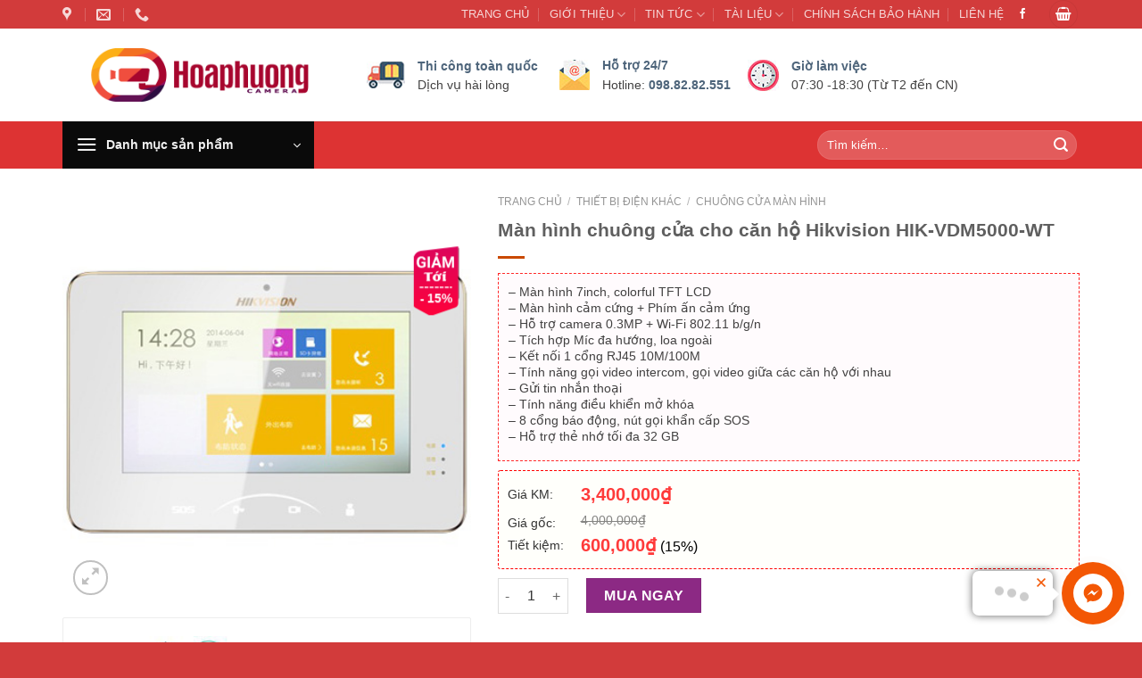

--- FILE ---
content_type: text/html; charset=UTF-8
request_url: https://hoaphuongcamera.com/man-hinh-chuong-cua-cho-can-ho-hikvision-hik-vdm5000-wt/
body_size: 119743
content:
<!DOCTYPE html><html dir="ltr" lang="vi" prefix="og: http://ogp.me/ns# fb: http://ogp.me/ns/fb#" class="loading-site no-js bg-fill"><head><meta charset="UTF-8" /><link rel="profile" href="https://gmpg.org/xfn/11" /><link rel="pingback" href="https://hoaphuongcamera.com/xmlrpc.php" /> <script>(function(html){html.className = html.className.replace(/\bno-js\b/,'js')})(document.documentElement);</script> <title>CHUÔNG CỬA MÀN HÌNH | Hoa Phượng Camera</title><meta name="robots" content="max-image-preview:large" /><link rel="canonical" href="https://hoaphuongcamera.com/man-hinh-chuong-cua-cho-can-ho-hikvision-hik-vdm5000-wt/" /><meta name="generator" content="All in One SEO (AIOSEO) 4.9.1.1" /> <script type="application/ld+json" class="aioseo-schema">{"@context":"https:\/\/schema.org","@graph":[{"@type":"BreadcrumbList","@id":"https:\/\/hoaphuongcamera.com\/man-hinh-chuong-cua-cho-can-ho-hikvision-hik-vdm5000-wt\/#breadcrumblist","itemListElement":[{"@type":"ListItem","@id":"https:\/\/hoaphuongcamera.com#listItem","position":1,"name":"Home","item":"https:\/\/hoaphuongcamera.com","nextItem":{"@type":"ListItem","@id":"https:\/\/hoaphuongcamera.com\/shop-2\/#listItem","name":"Shop"}},{"@type":"ListItem","@id":"https:\/\/hoaphuongcamera.com\/shop-2\/#listItem","position":2,"name":"Shop","item":"https:\/\/hoaphuongcamera.com\/shop-2\/","nextItem":{"@type":"ListItem","@id":"https:\/\/hoaphuongcamera.com\/thiet-bi-dien-khac\/#listItem","name":"THI\u1ebeT B\u1eca \u0110I\u1ec6N KH\u00c1C"},"previousItem":{"@type":"ListItem","@id":"https:\/\/hoaphuongcamera.com#listItem","name":"Home"}},{"@type":"ListItem","@id":"https:\/\/hoaphuongcamera.com\/thiet-bi-dien-khac\/#listItem","position":3,"name":"THI\u1ebeT B\u1eca \u0110I\u1ec6N KH\u00c1C","item":"https:\/\/hoaphuongcamera.com\/thiet-bi-dien-khac\/","nextItem":{"@type":"ListItem","@id":"https:\/\/hoaphuongcamera.com\/chuong-cua-man-hinh\/#listItem","name":"CHU\u00d4NG C\u1eecA M\u00c0N H\u00ccNH"},"previousItem":{"@type":"ListItem","@id":"https:\/\/hoaphuongcamera.com\/shop-2\/#listItem","name":"Shop"}},{"@type":"ListItem","@id":"https:\/\/hoaphuongcamera.com\/chuong-cua-man-hinh\/#listItem","position":4,"name":"CHU\u00d4NG C\u1eecA M\u00c0N H\u00ccNH","item":"https:\/\/hoaphuongcamera.com\/chuong-cua-man-hinh\/","nextItem":{"@type":"ListItem","@id":"https:\/\/hoaphuongcamera.com\/man-hinh-chuong-cua-cho-can-ho-hikvision-hik-vdm5000-wt\/#listItem","name":"M\u00e0n h\u00ecnh chu\u00f4ng c\u1eeda cho c\u0103n h\u1ed9 Hikvision HIK-VDM5000-WT"},"previousItem":{"@type":"ListItem","@id":"https:\/\/hoaphuongcamera.com\/thiet-bi-dien-khac\/#listItem","name":"THI\u1ebeT B\u1eca \u0110I\u1ec6N KH\u00c1C"}},{"@type":"ListItem","@id":"https:\/\/hoaphuongcamera.com\/man-hinh-chuong-cua-cho-can-ho-hikvision-hik-vdm5000-wt\/#listItem","position":5,"name":"M\u00e0n h\u00ecnh chu\u00f4ng c\u1eeda cho c\u0103n h\u1ed9 Hikvision HIK-VDM5000-WT","previousItem":{"@type":"ListItem","@id":"https:\/\/hoaphuongcamera.com\/chuong-cua-man-hinh\/#listItem","name":"CHU\u00d4NG C\u1eecA M\u00c0N H\u00ccNH"}}]},{"@type":"ItemPage","@id":"https:\/\/hoaphuongcamera.com\/man-hinh-chuong-cua-cho-can-ho-hikvision-hik-vdm5000-wt\/#itempage","url":"https:\/\/hoaphuongcamera.com\/man-hinh-chuong-cua-cho-can-ho-hikvision-hik-vdm5000-wt\/","name":"CHU\u00d4NG C\u1eecA M\u00c0N H\u00ccNH | Hoa Ph\u01b0\u1ee3ng Camera","inLanguage":"vi","isPartOf":{"@id":"https:\/\/hoaphuongcamera.com\/#website"},"breadcrumb":{"@id":"https:\/\/hoaphuongcamera.com\/man-hinh-chuong-cua-cho-can-ho-hikvision-hik-vdm5000-wt\/#breadcrumblist"},"image":{"@type":"ImageObject","url":"https:\/\/hoaphuongcamera.com\/wp-content\/uploads\/2022\/07\/man-hinh-chuong-cua-cho-can-ho-hikvision-hik-vdm5000-wt.jpg","@id":"https:\/\/hoaphuongcamera.com\/man-hinh-chuong-cua-cho-can-ho-hikvision-hik-vdm5000-wt\/#mainImage","width":400,"height":400},"primaryImageOfPage":{"@id":"https:\/\/hoaphuongcamera.com\/man-hinh-chuong-cua-cho-can-ho-hikvision-hik-vdm5000-wt\/#mainImage"},"datePublished":"2022-07-29T15:51:41+07:00","dateModified":"2025-10-05T15:02:45+07:00"},{"@type":"Organization","@id":"https:\/\/hoaphuongcamera.com\/#organization","name":"Hoa Ph\u01b0\u1ee3ng Camera","description":"HOA PH\u01af\u1ee2NG CAMERA | CUNG C\u1ea4P L\u1eaeP \u0110\u1eb6T CAMERA, T\u1ed4NG \u0110\u00c0I \u0110I\u1ec6N THO\u1ea0I, THI\u1ebeT B\u1eca SI\u00caU TH\u1eca, KH\u00d3A C\u1eecA V\u00c2N TAY","url":"https:\/\/hoaphuongcamera.com\/","telephone":"+84988282551","logo":{"@type":"ImageObject","url":"https:\/\/hoaphuongcamera.com\/wp-content\/uploads\/2018\/04\/image.png","@id":"https:\/\/hoaphuongcamera.com\/man-hinh-chuong-cua-cho-can-ho-hikvision-hik-vdm5000-wt\/#organizationLogo","width":300,"height":56},"image":{"@id":"https:\/\/hoaphuongcamera.com\/man-hinh-chuong-cua-cho-can-ho-hikvision-hik-vdm5000-wt\/#organizationLogo"}},{"@type":"WebSite","@id":"https:\/\/hoaphuongcamera.com\/#website","url":"https:\/\/hoaphuongcamera.com\/","name":"Hoa Ph\u01b0\u1ee3ng Camera","description":"HOA PH\u01af\u1ee2NG CAMERA | CUNG C\u1ea4P L\u1eaeP \u0110\u1eb6T CAMERA, T\u1ed4NG \u0110\u00c0I \u0110I\u1ec6N THO\u1ea0I, THI\u1ebeT B\u1eca SI\u00caU TH\u1eca, KH\u00d3A C\u1eecA V\u00c2N TAY","inLanguage":"vi","publisher":{"@id":"https:\/\/hoaphuongcamera.com\/#organization"}}]}</script> <meta name="viewport" content="width=device-width, initial-scale=1" /><link rel='dns-prefetch' href='//capi-automation.s3.us-east-2.amazonaws.com' /><link rel='prefetch' href='https://hoaphuongcamera.com/wp-content/themes/flatsome/assets/js/flatsome.js?ver=a0a7aee297766598a20e' /><link rel='prefetch' href='https://hoaphuongcamera.com/wp-content/themes/flatsome/assets/js/chunk.slider.js?ver=3.18.7' /><link rel='prefetch' href='https://hoaphuongcamera.com/wp-content/themes/flatsome/assets/js/chunk.popups.js?ver=3.18.7' /><link rel='prefetch' href='https://hoaphuongcamera.com/wp-content/themes/flatsome/assets/js/chunk.tooltips.js?ver=3.18.7' /><link rel='prefetch' href='https://hoaphuongcamera.com/wp-content/themes/flatsome/assets/js/woocommerce.js?ver=49415fe6a9266f32f1f2' /><link rel="alternate" type="application/rss+xml" title="Dòng thông tin Hoa Phượng Camera &raquo;" href="https://hoaphuongcamera.com/feed/" /><link rel="alternate" type="application/rss+xml" title="Hoa Phượng Camera &raquo; Dòng bình luận" href="https://hoaphuongcamera.com/comments/feed/" /><link rel="alternate" type="application/rss+xml" title="Hoa Phượng Camera &raquo; Màn hình chuông cửa cho căn hộ Hikvision HIK-VDM5000-WT Dòng bình luận" href="https://hoaphuongcamera.com/man-hinh-chuong-cua-cho-can-ho-hikvision-hik-vdm5000-wt/feed/" /><link rel="alternate" title="oNhúng (JSON)" type="application/json+oembed" href="https://hoaphuongcamera.com/wp-json/oembed/1.0/embed?url=https%3A%2F%2Fhoaphuongcamera.com%2Fman-hinh-chuong-cua-cho-can-ho-hikvision-hik-vdm5000-wt%2F" /><link rel="alternate" title="oNhúng (XML)" type="text/xml+oembed" href="https://hoaphuongcamera.com/wp-json/oembed/1.0/embed?url=https%3A%2F%2Fhoaphuongcamera.com%2Fman-hinh-chuong-cua-cho-can-ho-hikvision-hik-vdm5000-wt%2F&#038;format=xml" /><style id='wp-img-auto-sizes-contain-inline-css' type='text/css'>img:is([sizes=auto i],[sizes^="auto," i]){contain-intrinsic-size:3000px 1500px}
/*# sourceURL=wp-img-auto-sizes-contain-inline-css */</style><link data-optimized="1" rel='stylesheet' id='dashicons-css' href='https://hoaphuongcamera.com/wp-content/litespeed/css/6f403d470ae71ab7efd1f0f92a6a8056.css?ver=b61b3' type='text/css' media='all' /><link data-optimized="1" rel='stylesheet' id='menu-icons-extra-css' href='https://hoaphuongcamera.com/wp-content/litespeed/css/7547f278b95dbe006bde72e538bd4f8b.css?ver=c536b' type='text/css' media='all' /><link data-optimized="1" rel='stylesheet' id='contact-form-7-css' href='https://hoaphuongcamera.com/wp-content/litespeed/css/85eaee45b2983d6baa00beab8bb57ac7.css?ver=85636' type='text/css' media='all' /><link data-optimized="1" rel='stylesheet' id='ot-vertical-menu-css-css' href='https://hoaphuongcamera.com/wp-content/litespeed/css/ca2bb4a498ba0a573b252b0b91f56ced.css?ver=58544' type='text/css' media='all' /><link data-optimized="1" rel='stylesheet' id='photoswipe-css' href='https://hoaphuongcamera.com/wp-content/litespeed/css/735250ad914848415a29647b803005a2.css?ver=f5ba1' type='text/css' media='all' /><link data-optimized="1" rel='stylesheet' id='photoswipe-default-skin-css' href='https://hoaphuongcamera.com/wp-content/litespeed/css/832603fcaf4774e49619126ff89fd7a1.css?ver=5508e' type='text/css' media='all' /><style id='woocommerce-inline-inline-css' type='text/css'>.woocommerce form .form-row .required { visibility: visible; }
/*# sourceURL=woocommerce-inline-inline-css */</style><link data-optimized="1" rel='stylesheet' id='woo-variation-swatches-css' href='https://hoaphuongcamera.com/wp-content/litespeed/css/80fb1fa65801e21f1ab7352ae9175b3d.css?ver=ac3fd' type='text/css' media='all' /><style id='woo-variation-swatches-inline-css' type='text/css'>:root {
--wvs-tick:url("data:image/svg+xml;utf8,%3Csvg filter='drop-shadow(0px 0px 2px rgb(0 0 0 / .8))' xmlns='http://www.w3.org/2000/svg'  viewBox='0 0 30 30'%3E%3Cpath fill='none' stroke='%23ffffff' stroke-linecap='round' stroke-linejoin='round' stroke-width='4' d='M4 16L11 23 27 7'/%3E%3C/svg%3E");

--wvs-cross:url("data:image/svg+xml;utf8,%3Csvg filter='drop-shadow(0px 0px 5px rgb(255 255 255 / .6))' xmlns='http://www.w3.org/2000/svg' width='72px' height='72px' viewBox='0 0 24 24'%3E%3Cpath fill='none' stroke='%23ff0000' stroke-linecap='round' stroke-width='0.6' d='M5 5L19 19M19 5L5 19'/%3E%3C/svg%3E");
--wvs-single-product-item-width:30px;
--wvs-single-product-item-height:30px;
--wvs-single-product-item-font-size:16px}
/*# sourceURL=woo-variation-swatches-inline-css */</style><link data-optimized="1" rel='stylesheet' id='flatsome-main-css' href='https://hoaphuongcamera.com/wp-content/litespeed/css/4cc176436ccf6b1e679e34ea1a7f2549.css?ver=f66cf' type='text/css' media='all' /><style id='flatsome-main-inline-css' type='text/css'>@font-face {
				font-family: "fl-icons";
				font-display: block;
				src: url(https://hoaphuongcamera.com/wp-content/themes/flatsome/assets/css/icons/fl-icons.eot?v=3.18.7);
				src:
					url(https://hoaphuongcamera.com/wp-content/themes/flatsome/assets/css/icons/fl-icons.eot#iefix?v=3.18.7) format("embedded-opentype"),
					url(https://hoaphuongcamera.com/wp-content/themes/flatsome/assets/css/icons/fl-icons.woff2?v=3.18.7) format("woff2"),
					url(https://hoaphuongcamera.com/wp-content/themes/flatsome/assets/css/icons/fl-icons.ttf?v=3.18.7) format("truetype"),
					url(https://hoaphuongcamera.com/wp-content/themes/flatsome/assets/css/icons/fl-icons.woff?v=3.18.7) format("woff"),
					url(https://hoaphuongcamera.com/wp-content/themes/flatsome/assets/css/icons/fl-icons.svg?v=3.18.7#fl-icons) format("svg");
			}
/*# sourceURL=flatsome-main-inline-css */</style><link data-optimized="1" rel='stylesheet' id='flatsome-shop-css' href='https://hoaphuongcamera.com/wp-content/litespeed/css/7ff0845718d9f7ba2de84db98b1e9bf7.css?ver=bf33b' type='text/css' media='all' /> <script type="text/javascript" src="https://hoaphuongcamera.com/wp-includes/js/jquery/jquery.min.js?ver=3.7.1" id="jquery-core-js"></script> <script data-optimized="1" type="text/javascript" src="https://hoaphuongcamera.com/wp-content/litespeed/js/70e17c5cd94b7bb4c7b8573fcc03cd43.js?ver=3c3e1" id="wc-jquery-blockui-js" data-wp-strategy="defer"></script> <script type="text/javascript" id="wc-add-to-cart-js-extra">/*  */
var wc_add_to_cart_params = {"ajax_url":"/wp-admin/admin-ajax.php","wc_ajax_url":"/?wc-ajax=%%endpoint%%","i18n_view_cart":"Xem gi\u1ecf h\u00e0ng","cart_url":"https://hoaphuongcamera.com/cart-2/","is_cart":"","cart_redirect_after_add":"no"};
//# sourceURL=wc-add-to-cart-js-extra
/*  */</script> <script data-optimized="1" type="text/javascript" src="https://hoaphuongcamera.com/wp-content/litespeed/js/77d4fdc8954df677120370a4767682f8.js?ver=8e53c" id="wc-add-to-cart-js" defer="defer" data-wp-strategy="defer"></script> <script data-optimized="1" type="text/javascript" src="https://hoaphuongcamera.com/wp-content/litespeed/js/8687efcf60df19799476534b0f12024c.js?ver=18c51" id="wc-photoswipe-js" defer="defer" data-wp-strategy="defer"></script> <script data-optimized="1" type="text/javascript" src="https://hoaphuongcamera.com/wp-content/litespeed/js/5903b2cec80733290837358a99d2a735.js?ver=ac9f8" id="wc-photoswipe-ui-default-js" defer="defer" data-wp-strategy="defer"></script> <script type="text/javascript" id="wc-single-product-js-extra">/*  */
var wc_single_product_params = {"i18n_required_rating_text":"Vui l\u00f2ng ch\u1ecdn m\u1ed9t m\u1ee9c \u0111\u00e1nh gi\u00e1","i18n_rating_options":["1 tr\u00ean 5 sao","2 tr\u00ean 5 sao","3 tr\u00ean 5 sao","4 tr\u00ean 5 sao","5 tr\u00ean 5 sao"],"i18n_product_gallery_trigger_text":"Xem th\u01b0 vi\u1ec7n \u1ea3nh to\u00e0n m\u00e0n h\u00ecnh","review_rating_required":"yes","flexslider":{"rtl":false,"animation":"slide","smoothHeight":true,"directionNav":false,"controlNav":"thumbnails","slideshow":false,"animationSpeed":500,"animationLoop":false,"allowOneSlide":false},"zoom_enabled":"","zoom_options":[],"photoswipe_enabled":"1","photoswipe_options":{"shareEl":false,"closeOnScroll":false,"history":false,"hideAnimationDuration":0,"showAnimationDuration":0},"flexslider_enabled":""};
//# sourceURL=wc-single-product-js-extra
/*  */</script> <script data-optimized="1" type="text/javascript" src="https://hoaphuongcamera.com/wp-content/litespeed/js/a90028c8943b215c58849d25b53a820b.js?ver=1ad05" id="wc-single-product-js" defer="defer" data-wp-strategy="defer"></script> <script data-optimized="1" type="text/javascript" src="https://hoaphuongcamera.com/wp-content/litespeed/js/e8b63b40d8d46c6c659c7bbc77faae1e.js?ver=c35de" id="wc-js-cookie-js" data-wp-strategy="defer"></script> <link rel="https://api.w.org/" href="https://hoaphuongcamera.com/wp-json/" /><link rel="alternate" title="JSON" type="application/json" href="https://hoaphuongcamera.com/wp-json/wp/v2/product/12696" /><link rel="EditURI" type="application/rsd+xml" title="RSD" href="https://hoaphuongcamera.com/xmlrpc.php?rsd" /><meta name="generator" content="WordPress 6.9" /><meta name="generator" content="WooCommerce 10.4.3" /><link rel='shortlink' href='https://hoaphuongcamera.com/?p=12696' /> <script type="text/javascript">(function(url){
	if(/(?:Chrome\/26\.0\.1410\.63 Safari\/537\.31|WordfenceTestMonBot)/.test(navigator.userAgent)){ return; }
	var addEvent = function(evt, handler) {
		if (window.addEventListener) {
			document.addEventListener(evt, handler, false);
		} else if (window.attachEvent) {
			document.attachEvent('on' + evt, handler);
		}
	};
	var removeEvent = function(evt, handler) {
		if (window.removeEventListener) {
			document.removeEventListener(evt, handler, false);
		} else if (window.detachEvent) {
			document.detachEvent('on' + evt, handler);
		}
	};
	var evts = 'contextmenu dblclick drag dragend dragenter dragleave dragover dragstart drop keydown keypress keyup mousedown mousemove mouseout mouseover mouseup mousewheel scroll'.split(' ');
	var logHuman = function() {
		if (window.wfLogHumanRan) { return; }
		window.wfLogHumanRan = true;
		var wfscr = document.createElement('script');
		wfscr.type = 'text/javascript';
		wfscr.async = true;
		wfscr.src = url + '&r=' + Math.random();
		(document.getElementsByTagName('head')[0]||document.getElementsByTagName('body')[0]).appendChild(wfscr);
		for (var i = 0; i < evts.length; i++) {
			removeEvent(evts[i], logHuman);
		}
	};
	for (var i = 0; i < evts.length; i++) {
		addEvent(evts[i], logHuman);
	}
})('//hoaphuongcamera.com/?wordfence_lh=1&hid=B5395192119784521F80E708E0E1E942');</script> <script async src="https://hoaphuongcamera.com/wp-content/litespeed/localres/aHR0cHM6Ly93d3cuZ29vZ2xldGFnbWFuYWdlci5jb20vZ3RhZy9qcw==?id=G-58HN206L6T"></script> <script>window.dataLayer = window.dataLayer || [];
  function gtag(){dataLayer.push(arguments);}
  gtag('js', new Date());

  gtag('config', 'G-58HN206L6T');</script>  <script>!function(f,b,e,v,n,t,s)
  {if(f.fbq)return;n=f.fbq=function(){n.callMethod?
  n.callMethod.apply(n,arguments):n.queue.push(arguments)};
  if(!f._fbq)f._fbq=n;n.push=n;n.loaded=!0;n.version='2.0';
  n.queue=[];t=b.createElement(e);t.async=!0;
  t.src=v;s=b.getElementsByTagName(e)[0];
  s.parentNode.insertBefore(t,s)}(window, document,'script',
  'https://hoaphuongcamera.com/wp-content/litespeed/localres/aHR0cHM6Ly9jb25uZWN0LmZhY2Vib29rLm5ldC9lbl9VUy9mYmV2ZW50cy5qcw==');
  fbq('init', '825144737990698');
  fbq('track', 'PageView');</script> <noscript><img height="1" width="1" style="display:none"
src="https://www.facebook.com/tr?id=825144737990698&ev=PageView&noscript=1"
/></noscript> <script async src="https://hoaphuongcamera.com/wp-content/litespeed/localres/aHR0cHM6Ly93d3cuZ29vZ2xldGFnbWFuYWdlci5jb20vZ3RhZy9qcw==?id=AW-864371171"></script> <script>window.dataLayer = window.dataLayer || []; function gtag(){dataLayer.push(arguments);} gtag('js', new Date()); gtag('config', 'AW-864371171');</script>  <script>gtag('event', 'conversion', { 'send_to': 'AW-864371171/t6m6CJ76kYsbEOODlZwD', 'value': 1.0, 'currency': 'VND' });</script> <noscript><style>.woocommerce-product-gallery{ opacity: 1 !important; }</style></noscript> <script  type="text/javascript">!function(f,b,e,v,n,t,s){if(f.fbq)return;n=f.fbq=function(){n.callMethod?
					n.callMethod.apply(n,arguments):n.queue.push(arguments)};if(!f._fbq)f._fbq=n;
					n.push=n;n.loaded=!0;n.version='2.0';n.queue=[];t=b.createElement(e);t.async=!0;
					t.src=v;s=b.getElementsByTagName(e)[0];s.parentNode.insertBefore(t,s)}(window,
					document,'script','https://hoaphuongcamera.com/wp-content/litespeed/localres/aHR0cHM6Ly9jb25uZWN0LmZhY2Vib29rLm5ldC9lbl9VUy9mYmV2ZW50cy5qcw==');</script>  <script  type="text/javascript">fbq('init', '3301203259926206', {}, {
    "agent": "woocommerce_0-10.4.3-3.5.15"
});

				document.addEventListener( 'DOMContentLoaded', function() {
					// Insert placeholder for events injected when a product is added to the cart through AJAX.
					document.body.insertAdjacentHTML( 'beforeend', '<div class=\"wc-facebook-pixel-event-placeholder\"></div>' );
				}, false );</script> <link rel="icon" href="https://hoaphuongcamera.com/wp-content/uploads/2020/04/cropped-logosite-100x100.jpg" sizes="32x32" /><link rel="icon" href="https://hoaphuongcamera.com/wp-content/uploads/2020/04/cropped-logosite-247x247.jpg" sizes="192x192" /><link rel="apple-touch-icon" href="https://hoaphuongcamera.com/wp-content/uploads/2020/04/cropped-logosite-247x247.jpg" /><meta name="msapplication-TileImage" content="https://hoaphuongcamera.com/wp-content/uploads/2020/04/cropped-logosite-280x280.jpg" /><style id="custom-css" type="text/css">:root {--primary-color: #d23b3b;--fs-color-primary: #d23b3b;--fs-color-secondary: #dd3333;--fs-color-success: #7a9c59;--fs-color-alert: #c80d0d;--fs-experimental-link-color: #4e657b;--fs-experimental-link-color-hover: #111111;}.tooltipster-base {--tooltip-color: #fff;--tooltip-bg-color: #000;}.off-canvas-right .mfp-content, .off-canvas-left .mfp-content {--drawer-width: 300px;}.off-canvas .mfp-content.off-canvas-cart {--drawer-width: 360px;}.container-width, .full-width .ubermenu-nav, .container, .row{max-width: 1170px}.row.row-collapse{max-width: 1140px}.row.row-small{max-width: 1162.5px}.row.row-large{max-width: 1200px}.header-main{height: 104px}#logo img{max-height: 104px}#logo{width:322px;}.header-bottom{min-height: 53px}.header-top{min-height: 30px}.transparent .header-main{height: 30px}.transparent #logo img{max-height: 30px}.has-transparent + .page-title:first-of-type,.has-transparent + #main > .page-title,.has-transparent + #main > div > .page-title,.has-transparent + #main .page-header-wrapper:first-of-type .page-title{padding-top: 110px;}.header.show-on-scroll,.stuck .header-main{height:70px!important}.stuck #logo img{max-height: 70px!important}.search-form{ width: 35%;}.header-bg-color {background-color: rgba(255,255,255,0.9)}.header-bottom {background-color: #dd3333}.header-main .nav > li > a{line-height: 16px }.stuck .header-main .nav > li > a{line-height: 50px }.header-bottom-nav > li > a{line-height: 15px }@media (max-width: 549px) {.header-main{height: 70px}#logo img{max-height: 70px}}.nav-dropdown-has-arrow.nav-dropdown-has-border li.has-dropdown:before{border-bottom-color: #ffffff;}.nav .nav-dropdown{border-color: #ffffff }.nav-dropdown{font-size:87%}.header-top{background-color:#d23b3b!important;}body{color: #424141}h1,h2,h3,h4,h5,h6,.heading-font{color: #555555;}.is-divider{background-color: #c94900;}.shop-page-title.featured-title .title-overlay{background-color: rgba(84,0,22,0.72);}.current .breadcrumb-step, [data-icon-label]:after, .button#place_order,.button.checkout,.checkout-button,.single_add_to_cart_button.button, .sticky-add-to-cart-select-options-button{background-color: #d23b3b!important }.has-equal-box-heights .box-image {padding-top: 100%;}.badge-inner.on-sale{background-color: #fa1e88}.shop-page-title.featured-title .title-bg{background-image: url(https://hoaphuongcamera.com/wp-content/uploads/2020/01/bd.jpg);}.pswp__bg,.mfp-bg.mfp-ready{background-color: rgba(10,10,10,0.89)}@media screen and (min-width: 550px){.products .box-vertical .box-image{min-width: 247px!important;width: 247px!important;}}.footer-1{background-color: #ffffff}.footer-2{background-color: #ffffff}.absolute-footer, html{background-color: #d23b3b}.header-vertical-menu__opener{height: 53px}.header-vertical-menu__opener {width: 282px}.header-vertical-menu__fly-out {width: 282px}.header-vertical-menu__opener{background-color: #0a0a0a}.header-vertical-menu__fly-out{background-color: #dd3333}.nav-vertical-fly-out > li + li {border-top-width: 1px; border-top-style: solid;}.header-vertical-menu__fly-out .nav-vertical-fly-out > li.menu-item > a:hover,.header-vertical-menu__fly-out .nav-vertical-fly-out > li.menu-item.current-dropdown > a {color: #000000;}.header-vertical-menu__fly-out .nav-vertical-fly-out > li.menu-item > a:hover,.header-vertical-menu__fly-out .nav-vertical-fly-out > li.menu-item.current-dropdown > a {background-color: #ededed;}.header-vertical-menu__fly-out .nav-vertical-fly-out > li.menu-item > a {height: 33px;}/* Custom CSS */.arcontactus-widget.right.arcontactus-message{right:20px}.arcontactus-widget.right.arcontactus-message{bottom:20px}.arcontactus-widget .arcontactus-message-button.pulsation{-webkit-animation-duration:2s;animation-duration:2s}.arcontactus-widget.md .arcontactus-message-button,.arcontactus-widget.md.arcontactus-message{width:60px;height:60px}.arcontactus-widget{opacity:0;transition:.2s opacity}.arcontactus-widget *{box-sizing:border-box}.arcontactus-widget.left.arcontactus-message{left:20px;right:auto}.arcontactus-widget.left .arcontactus-message-button{right:auto;left:0}.arcontactus-widget.left .arcontactus-prompt{left:80px;right:auto;transform-origin:0 50%}.arcontactus-widget.left .arcontactus-prompt:before{border-right:8px solid #FFF;border-top:8px solid transparent;border-left:8px solid transparent;border-bottom:8px solid transparent;right:auto;left:-15px}.arcontactus-widget.left .messangers-block{right:auto;left:0;-webkit-transform-origin:10% 105%;-ms-transform-origin:10% 105%;transform-origin:10% 105%}.arcontactus-widget.left .callback-countdown-block{left:0;right:auto}.arcontactus-widget.left .callback-countdown-block::before,.arcontactus-widget.left .messangers-block::before{left:25px;right:auto}.arcontactus-widget.md .callback-countdown-block,.arcontactus-widget.md .messangers-block{bottom:70px}.arcontactus-widget.md .arcontactus-prompt{bottom:5px}.arcontactus-widget.md.left .callback-countdown-block:before,.arcontactus-widget.md.left .messangers-block:before{left:21px}.arcontactus-widget.md.left .arcontactus-prompt{left:70px}.arcontactus-widget.md.right .callback-countdown-block:before,.arcontactus-widget.md.right .messangers-block:before{right:21px}.arcontactus-widget.md.right .arcontactus-prompt{right:70px}.arcontactus-widget.md .arcontactus-message-button .pulsation{width:74px;height:74px}.arcontactus-widget.md .arcontactus-message-button .callback-state,.arcontactus-widget.md .arcontactus-message-button .icons{width:40px;height:40px;margin-top:-20px;margin-left:-20px}.arcontactus-widget.sm .arcontactus-message-button,.arcontactus-widget.sm.arcontactus-message{width:50px;height:50px}.arcontactus-widget.sm .callback-countdown-block,.arcontactus-widget.sm .messangers-block{bottom:60px}.arcontactus-widget.sm .arcontactus-prompt{bottom:0}.arcontactus-widget.sm.left .callback-countdown-block:before,.arcontactus-widget.sm.left .messangers-block:before{left:16px}.arcontactus-widget.sm.left .arcontactus-prompt{left:60px}.arcontactus-widget.sm.right .callback-countdown-block:before,.arcontactus-widget.sm.right .messangers-block:before{right:16px}.arcontactus-widget.sm.right .arcontactus-prompt{right:60px}.arcontactus-widget.sm .arcontactus-message-button .pulsation{width:64px;height:64px}.arcontactus-widget.sm .arcontactus-message-button .icons{width:40px;height:40px;margin-top:-20px;margin-left:-20px}.arcontactus-widget.sm .arcontactus-message-button .static{margin-top:-16px}.arcontactus-widget.sm .arcontactus-message-button .callback-state{width:40px;height:40px;margin-top:-20px;margin-left:-20px}.arcontactus-widget.active{opacity:1}.arcontactus-widget .icons.hide,.arcontactus-widget .static.hide{opacity:0;transform:scale(0)}.arcontactus-widget.arcontactus-message{z-index:10000;right:20px;bottom:20px;position:fixed!important;height:70px;width:70px}.arcontactus-widget .arcontactus-message-button{width:70px;position:absolute;height:70px;right:0;background-color:red;border-radius:50px;-webkit-box-sizing:border-box;box-sizing:border-box;text-align:center;display:-webkit-box;display:-ms-flexbox;display:flex;-webkit-box-pack:center;-ms-flex-pack:center;justify-content:center;-webkit-box-align:center;-ms-flex-align:center;align-items:center;cursor:pointer}.arcontactus-widget .arcontactus-message-button p{font-family:Ubuntu,Arial,sans-serif;color:#fff;font-weight:700;font-size:10px;line-height:11px;margin:0}.arcontactus-widget .arcontactus-message-button .pulsation{width:84px;height:84px;background-color:red;border-radius:50px;position:absolute;left:-7px;top:-7px;z-index:-1;-webkit-transform:scale(0);-ms-transform:scale(0);transform:scale(0);-webkit-animation:arcontactus-pulse 2s infinite;animation:arcontactus-pulse 2s infinite}.arcontactus-widget .arcontactus-message-button .icons{background-color:#fff;width:44px;height:44px;border-radius:50px;position:absolute;overflow:hidden;top:50%;left:50%;margin-top:-22px;margin-left:-22px}.arcontactus-widget .arcontactus-message-button .static{position:absolute;top:50%;left:50%;margin-top:-19px;margin-left:-26px;width:52px;height:52px;text-align:center}.arcontactus-widget .arcontactus-message-button .static img{display:inline}.arcontactus-widget .arcontactus-message-button .static svg{width:24px;height:24px;color:#FFF}.arcontactus-widget .arcontactus-message-button.no-text .static{margin-top:-12px}.arcontactus-widget .pulsation:nth-of-type(2n){-webkit-animation-delay:.5s;animation-delay:.5s}.arcontactus-widget .pulsation.stop{-webkit-animation:none;animation:none}.arcontactus-widget .icons-line{top:10px;left:12px;display:-webkit-box;display:-ms-flexbox;display:flex;position:absolute;-webkit-transition:cubic-bezier(.13,1.49,.14,-.4);-o-transition:cubic-bezier(.13,1.49,.14,-.4);-webkit-animation-delay:0s;animation-delay:0s;-webkit-transform:translateX(30px);-ms-transform:translateX(30px);transform:translateX(30px);height:24px;transition:.2s all}.arcontactus-widget .icons,.arcontactus-widget .static{transition:.2s all}.arcontactus-widget .icons-line.stop{-webkit-animation-play-state:paused;animation-play-state:paused}.arcontactus-widget .icons-line span{display:inline-block;width:24px;height:24px;color:red}.arcontactus-widget .icons-line span i,.arcontactus-widget .icons-line span svg{width:24px;height:24px}.arcontactus-widget .icons-line span i{display:block;font-size:24px;line-height:24px}.arcontactus-widget .icons-line img,.arcontactus-widget .icons-line span{margin-right:40px}.arcontactus-widget .icons.hide .icons-line{transform:scale(0)}.arcontactus-widget .icons .icon:first-of-type{margin-left:0}.arcontactus-widget .arcontactus-close{color:#FFF}.arcontactus-widget .arcontactus-close svg{-webkit-transform:rotate(180deg) scale(0);-ms-transform:rotate(180deg) scale(0);transform:rotate(180deg) scale(0);-webkit-transition:ease-in .12s all;-o-transition:ease-in .12s all;transition:ease-in .12s all;display:block}.arcontactus-widget .arcontactus-close.show-messageners-block svg{-webkit-transform:rotate(0) scale(1);-ms-transform:rotate(0) scale(1);transform:rotate(0) scale(1)}.arcontactus-widget .arcontactus-prompt,.arcontactus-widget .messangers-block{background:center no-repeat #FFF;box-shadow:0 0 10px rgba(0,0,0,.6);width:235px;position:absolute;bottom:80px;right:0;display:-webkit-box;display:-ms-flexbox;display:flex;-webkit-box-orient:vertical;-webkit-box-direction:normal;-ms-flex-direction:column;flex-direction:column;-webkit-box-align:start;-ms-flex-align:start;align-items:flex-start;padding:14px 0;-webkit-box-sizing:border-box;box-sizing:border-box;border-radius:7px;-webkit-transform-origin:80% 105%;-ms-transform-origin:80% 105%;transform-origin:80% 105%;-webkit-transform:scale(0);-ms-transform:scale(0);transform:scale(0);-webkit-transition:ease-out .12s all;-o-transition:ease-out .12s all;transition:ease-out .12s all;z-index:10000}.arcontactus-widget .arcontactus-prompt:before,.arcontactus-widget .messangers-block:before{position:absolute;bottom:-7px;right:25px;left:auto;display:inline-block!important;border-right:8px solid transparent;border-top:8px solid #FFF;border-left:8px solid transparent;content:''}.arcontactus-widget .arcontactus-prompt.show-messageners-block,.arcontactus-widget .messangers-block.show-messageners-block{-webkit-transform:scale(1);-ms-transform:scale(1);transform:scale(1)}.arcontactus-widget .arcontactus-prompt{color:#787878;font-family:Arial,sans-serif;font-size:16px;line-height:18px;width:auto;bottom:10px;right:80px;white-space:nowrap;padding:18px 20px 14px}.arcontactus-widget .arcontactus-prompt:before{border-right:8px solid transparent;border-top:8px solid transparent;border-left:8px solid #FFF;border-bottom:8px solid transparent;bottom:16px;right:-15px}.arcontactus-widget .arcontactus-prompt.active{-webkit-transform:scale(1);-ms-transform:scale(1);transform:scale(1)}.arcontactus-widget .arcontactus-prompt .arcontactus-prompt-close{position:absolute;right:6px;top:6px;cursor:pointer;z-index:100;height:14px;width:14px;padding:2px}.arcontactus-widget .arcontactus-prompt .arcontactus-prompt-close svg{height:10px;width:10px;display:block}.arcontactus-widget .arcontactus-prompt .arcontactus-prompt-typing{border-radius:10px;display:inline-block;left:3px;padding:0;position:relative;top:4px;width:50px}.arcontactus-widget .arcontactus-prompt .arcontactus-prompt-typing>div{position:relative;float:left;border-radius:50%;width:10px;height:10px;background:#ccc;margin:0 2px;-webkit-animation:arcontactus-updown 2s infinite;animation:arcontactus-updown 2s infinite}.arcontactus-widget .arcontactus-prompt .arcontactus-prompt-typing>div:nth-child(2){animation-delay:.1s}.arcontactus-widget .arcontactus-prompt .arcontactus-prompt-typing>div:nth-child(3){animation-delay:.2s}.arcontactus-widget .messangers-block.sm .messanger{padding-left:50px;min-height:44px}.arcontactus-widget .messangers-block.sm .messanger span{height:32px;width:32px;margin-top:-16px}.arcontactus-widget .messangers-block.sm .messanger span svg{height:20px;width:20px;margin-top:-10px;margin-left:-10px}.arcontactus-widget .messanger{display:-webkit-box;display:-ms-flexbox;display:flex;-webkit-box-orient:horizontal;-webkit-box-direction:normal;-ms-flex-direction:row;flex-direction:row;-webkit-box-align:center;-ms-flex-align:center;align-items:center;margin:0;cursor:pointer;width:100%;padding:8px 20px 8px 60px;position:relative;min-height:54px;text-decoration:none}.arcontactus-widget .messanger:hover{background-color:#EEE}.arcontactus-widget .messanger:before{background-repeat:no-repeat;background-position:center}.arcontactus-widget .messanger.facebook span{background:#0084ff}.arcontactus-widget .messanger.viber span{background:#7c529d}.arcontactus-widget .messanger.telegram span{background:#2ca5e0}.arcontactus-widget .messanger.skype span{background:#31c4ed}.arcontactus-widget .messanger.email span{background:#ff8400}.arcontactus-widget .messanger.contact span{background:#7eb105}.arcontactus-widget .messanger.call-back span{background:#54cd81}.arcontactus-widget .messanger span{position:absolute;left:10px;top:50%;margin-top:-20px;display:block;width:40px;height:40px;border-radius:50%;background-color:#0084ff;margin-right:10px;color:#FFF;text-align:center;vertical-align:middle}.arcontactus-widget .messanger span i,.arcontactus-widget .messanger span svg{width:24px;height:24px;vertical-align:middle;text-align:center;display:block;position:absolute;top:50%;left:50%;margin-top:-12px;margin-left:-12px}.arcontactus-widget .messanger span i{font-size:24px;line-height:24px}.arcontactus-widget .messanger p{margin:0;font-family:Arial,sans-serif;font-size:14px;color:rgba(0,0,0,.87)}@-webkit-keyframes arcontactus-pulse{0%{-webkit-transform:scale(0);transform:scale(0);opacity:1}50%{opacity:.5}100%{-webkit-transform:scale(1);transform:scale(1);opacity:0}}@media (max-width:468px){.arcontactus-widget.opened.arcontactus-message,.arcontactus-widget.opened.left.arcontactus-message{width:auto;right:20px;left:20px}}@keyframes arcontactus-updown{0%,100%,43%{transform:translate(0,0)}25%,35%{transform:translate(0,-10px)}}@-webkit-keyframes arcontactus-updown{0%,100%,43%{transform:translate(0 0)}25%,35%{transform:translate(-10px 0)}}@keyframes arcontactus-pulse{0%{-webkit-transform:scale(0);transform:scale(0);opacity:1}50%{opacity:.5}100%{-webkit-transform:scale(1);transform:scale(1);opacity:0}}@-webkit-keyframes arcontactus-show-stat{0%,100%,20%,85%{-webkit-transform:scale(1);transform:scale(1)}21%,84%{-webkit-transform:scale(0);transform:scale(0)}}@keyframes arcontactus-show-stat{0%,100%,20%,85%{-webkit-transform:scale(1);transform:scale(1)}21%,84%{-webkit-transform:scale(0);transform:scale(0)}}@-webkit-keyframes arcontactus-show-icons{0%,100%,20%,85%{-webkit-transform:scale(0);transform:scale(0)}21%,84%{-webkit-transform:scale(1);transform:scale(1)}}@keyframes arcontactus-show-icons{0%,100%,20%,85%{-webkit-transform:scale(0);transform:scale(0)}21%,84%{-webkit-transform:scale(1);transform:scale(1)}}.label-new.menu-item > a:after{content:"Mới";}.label-hot.menu-item > a:after{content:"Thịnh hành";}.label-sale.menu-item > a:after{content:"Giảm giá";}.label-popular.menu-item > a:after{content:"Phổ biến";}</style><style type="text/css" id="wp-custom-css">/*Chống copy bài
body{	
	-moz-user-select: none !important;
	-webkit-touch-callout: none!important;
	-webkit-user-select: none!important;
	-khtml-user-select: none!important;
	-moz-user-select: none!important;
	-ms-user-select: none!important;
	user-select: none!important;
}*/
/*Chiều rộng web
.container, .row {
    max-width: 1200px;
}*/
/*Light box img*/
.mfp-bg.mfp-ready {
    background-color: rgb(0, 0, 0);
		opacity: 0.8;
}
.mfp-ready .mfp-close {
    opacity: 1;
    background-color: #ff0303;
}
.mfp-arrow {
		background-color: #fff;
		opacity: 0.9;
    color: #f00;
	}
/*Logo*/
.logo-left .logo {
    margin: 0;
}
/*Service header*/
.justify-content-around {
    -ms-flex-pack: distribute !important;
    justify-content: space-around !important;
}
.d-flex {
    display: -ms-flexbox !important;
    display: flex !important;
}
.policy .item-policy {
    margin: 15px 5px;
}
.align-items-center {
    -ms-flex-align: center !important;
    align-items: center !important;
}
.policy .item-policy>a {
    margin: 0 14px;
}
.a-left {
    text-align: left !important;
}
.policy .item-policy .info a {
    font-weight: bold;
    font-size: 14px;
}
.policy .item-policy .info p {
    margin: 0;
}
/*menu head*/
.nav-dropdown>li.nav-dropdown-col, .nav-dropdown>li.image-column{
    width: 320px;
}
.nav-column li>a, .nav-dropdown>li>a{
    padding: 8px 20px;
}
.nav-dropdown>li>a{
    width: 300px;
}
/*sub menu Nav mobile */
.nav-vertical>li>ul li a{
    font-size:13px !important;
}
/*menu danh mục drop auto khi thêm lớp css "drop" trong tùy chọn của menu trong phần quản trị*/
ul.menu>li.drop ul {
    display: block!important;
}
/*tab content*/
.tabbed-content h4{
    color: #fff;
    font-size: 18px;
    font-weight: bold;
    text-transform: uppercase;
    font-family: arial;
	  background:#d23b3b;
	  padding:18px;
		max-width:100%;
}

.nav-tabs>li>a {
    border:0;
    background-color: #f9f9f9;
    padding-left: 15px;
	  padding-right:15px;
}
.col-inner ul li.tab {
    font-size: 90%;
}

/*ten sp*/
.box-text a:not(.button) {
    color: #1e73be;
    font-size: 14px;
    font-weight: bold;
    text-transform: uppercase;
    font-family: arial;
}
/*bờm sale*/
.badge-container {
    left: auto;
    right: 10px;
    top: 5px;
    margin: 0;
}
.badge {
 	  margin: 0;
    border-radius: unset;
 } 
.on-sale{
    border-radius: unset!important;
    padding: unset;
    width: 34px;
    height: 66px;
    font-size: 14px;
    background-color: unset!important;
    background-repeat: no-repeat;
    background-image: url(/wp-content/uploads/sale.svg);
    background-size: cover;
    padding-top: 34px;
}
/*bờm sale product detail*/
.custom-product-page div.badge-container {
    top: 53px;
	  transform: scale(0.9);
}
.custom-product-page div.on-sale{
    height: 86px;
    font-size: 16px;
    padding-top: 43px;
}
/*bờm sale san pham lien quan trong product detail*/
.related div.badge-container {
	  transform: scale(1.0);
}
.related div.on-sale{
    height: 66px;
    font-size: 16px;
    padding-top: 35px;
}

/*bờm New*/
.product-home div.new-bubble {
    background-image: linear-gradient(-90deg,#ec1f1f 0%,#ff9c00 100%);
		color: #fff;
    font-size: 13px;
		padding: 10px;
	  border-radius: 999px !important;
	  height:51px
}

/*giá*/
/*giá trang chủ*/
.product-small span.amount {    
		white-space: nowrap;
    color: #be1e1e;
    font-size: 19px;
		font-family: arial;
}
.product-small del span.amount {
    font-size: 12px;
}
/*giá danh sách sản phẩm*/
.category-page-row span.amount { 
		white-space: nowrap;
    color: #be1e1e;
    font-size: 19px;
		font-family: arial;
}
.category-page-row del span.amount {
    font-size: 12px;
}
/*giá trang chi tiết sp*/
.custom-product-page span.amount{  
		white-space: nowrap;
    color: #be1e1e;
    font-size: 31px;
		font-family: arial;
}
.custom-product-page del span.amount{  
    font-size: 15px;
}
/*giá sản phẩm tương tự*/
.related-products-wrapper span.amount{  
		white-space: nowrap;
    color: #be1e1e;
    font-size: 19px;
		font-family: arial;
}
.related-products-wrapper del span.amount{  
    font-size: 15px;
}
/****Chi tiết sp*****/
/*Link san pham*/
.breadcrumbs {
    font-size: 12px;
	  padding: 0 0 11px !important;
}
/*Tên sản phẩm*/
.custom-product-page h1{
    font-family: "Arial";
		color: #5f5f5f;	
	  font-size:21px
}
.product-info .price-wrapper span.amount{
    font-size: 30px;
}
.product-info .price-wrapper del span.amount{
    font-size: 20px;
}
/*Mô tả ngắn*/
.product-short-description{
		border: 1px dashed #ff2828;
    padding: 11px 11px 0;
    margin-bottom: 10px;
    background: #e8549505;
    line-height: 25px;
	}
.custom-product-page div.col-inner p{
    font-size: 14px;
	}
.product-short-description p{
    font-size: 14px!important;
    line-height: 18px;
	}
.product-short-description li{
    font-size: 14px;
    line-height: 18px;
	}
.woocommerce-tabs h1, h2, h3, h4, h5 	{
	  font-size: 1em;
    font-weight: unset;
	}
/*Gói dịch vụ product detail*/
.cpf-type-checkbox{
    text-align:center;
		border: #e8e8e8 1px solid;
	}
.tm-extra-product-options .tm-cell{
    padding: 8px !important;
	}
/*an add to card*/
.quantity+.button {
    display: none;
}
/*sticky card trang chi tiet sp*/
.sticky-add-to-cart--active .tm-custom-price-totals {
    width: 20%;
		margin-left:600px;
	}
/*Biến thể*/
/*Tiêu đề biến thể*/
.bt{
   font-size: 14px;
    padding: 20px 0 0;
    font-weight: bold;
    color: #f00;
}
/*****Biến thể sản phẩm*****/
.variations {
    background-image: linear-gradient(to right, #0997b7, #ed1b24);
		padding:14px;
}
.variations td {
    padding: .2em 0.2em;
}
.variations label {
    color: #fff;
	  /*background-image: linear-gradient(to right, #243a76, #ed1b24);*/
    padding: 5px;
    border: 1px dashed #fff;
}
td select {
    font-weight:bold;
}
.woo-variation-swatches.wvs-style-squared .variable-items-wrapper .variable-item.button-variable-item .variable-item-span {
    font-size: 12px;
}
.woo-variation-swatches .variable-items-wrapper .variable-item:not(.radio-variable-item).selected, .woo-variation-swatches .variable-items-wrapper .variable-item:not(.radio-variable-item).selected:hover {
    box-shadow: 0 0 0 2px rgb(255, 4, 132);
}
.woo-variation-swatches.wvs-style-squared .variable-items-wrapper .variable-item.button-variable-item:hover {
    color:#f00;
}
    
/*Nút thêm vào giỏ và mua ngay*/
/*2 nút thêm vào giỏ và mua ngay quick view*/
	.product-quick-view-container .button{
    padding: 0 0.5em;
	}	
/*Nút mua ngay product detail*/
#buy_now_button{
		background-color:#8c2984 !important
	}
/*đăng kí tel product detail*/
.contact-pdt {
   background-color:#f3f3f3;
	 padding: 20px 0px 0 16px;
}
.contact-pdt .col-inner {
    padding: 0px 15px;
} 
.form-pdt .wpcf7-form-control-wrap {
    display: inline-block;
    width: 60%;
}
.form-pdt form p {
    margin-bottom: -2.9em;
}
/*Ảnh bài viết mo ta sp*/
img.size-full.alignnone {
    margin:0;
}
/*sidebar*/
	#product-sidebar {
    padding-left: 10px !important;
	}
/*Footer - Liêm hệ*/
#footer {
    background-image: url(/wp-content/uploads/2021/02/world-map.png);
    background-color: #1e2835;
    background-position: center;
    background-size: contain;
    background-repeat: no-repeat;
}
.footer-1, .footer-2, .absolute-footer {
    background-color: transparent;
}
.footer-2 {
    border-top: 5px solid #b21a29;
    padding-top: 60px;
}
.footer div.widget span.widget-title{
    color:#fff
}
.footer div.widget,.footer div.widget a, .footer div.widget ul.menu>li>a,.footer div.widget span.item_branch h4  {
    color:#dadada
}
ul.menu>li+li, .widget>ul>li+li {
    border-top: 1px solid #5a5a5a;
	  padding-top: 7px;
}
.item_branch h4 {
    font-size: 15px;
    margin-bottom: 22px;
    font-weight: 700;
}
.item_branch p {
    margin: 10px 0;
    padding-left: 33px;
    line-height: 28px;
}
.item_branch p.address {
    background:url(../wp-content/uploads/2019/10/map.png) 0 2px no-repeat;
    background-size: 18px 22px;}
.item_branch p.phone {
    background:url(../wp-content/uploads/2019/10/phone.png) 0 2px no-repeat;
    background-size: 18px 22px;
}
.item_branch p.email {
    background:url(../wp-content/uploads/2019/10/mail.png) 0 2px no-repeat;
    background-size: 18px 22px;
}
/*menu danh mục footer*/
ul.menu>li>a{
    padding: 2px 0;
}
.absolute-footer .container {
    border-top: 1px solid;
    padding: 17px 0 0 0;
}
/*back on top*/
.back-to-top {
	 right: 33px!important
}
.back-to-top.active {
    transform: translateY(-84px);
    right: 37px;
    border: 2px solid #ff9009;
    background-color: #f35704!important;
}
.back-to-top.active>i {
    color:#fff!important
}
/*UX builder*/
/* Title with Category UX builder*/
.section-title-normal {
    margin-bottom: 20px;
    border-bottom: 0;
    border-radius: 5px;
}
.section-title-normal {
    background: #d23b3b;
}.section-title-normal b {
    display: none;
}.section-title-normal span {
    margin-right: 15px;
    padding-bottom: 0;
    border-bottom: 0;
    margin-bottom: 0;
    font-size: 20px;
    color: white!important;
    padding: 10px;
}span.hdevvn-show-cats li {
    display: block;
    width: auto;
    float: left;
    margin: 0 8px;
}span.hdevvn-show-cats li a {
    font-size: 15px;
    text-transform: none;
    font-weight: 400;
    margin-right: 0!important;
    padding-left: 10px;
}.section-title a {
    font-size: 14px;
    margin-left: auto;
    color: white;
    margin-right: 10px;
}
/*Product Categories UX builder*/
.product-smh .box{
    height: 177x;
	}
.product-smh .box-text{
    max-width: 100%;
	  margin: 1% auto 0;
    padding: 9px 5px;
    height: 47px;
	}
.product-smh .box-text h5{
   font-size: 11px;
	}
/*accordion UX builder*/
.accordion-xn .col-inner{
    padding: 5px;
}
.accordion-xn .toggle {
    left: 316px;
}
.xn{
    background-color: #c3c3c312;
}
.xn a.accordion-title {
    border: 1px solid #ddd;
    text-align: center;
	  font-size: 18px;
}
/*********Mobile*********/

@media (max-width: 991px){
	/*Banner Center dạng grid
	.banner-center div.image-cover, .image-cover img{
    height:auto!important
	}*/
	/*Fix chiều rộng blog và trang đơn*/
	.large-10	{
    padding: 0 10px
	}
	.large-12{
    padding: 0 10px
	}
	table{
    width:100% !important
	}
	/*product home*/
	.product-home div.col{
    padding: 0px 11px 30px
	}
	/*Light box img*/
	.mfp-image-holder {
    padding: 40px 10.66%;
	}
	.mfp-arrow {
    background: unset;
	}
	/*Bờm sale*/
	.badge-container {
    right: -2px;
    top: 3px;
    transform: scale(0.75);
	}
	.custom-product-page div.on-sale{
    height: 79px;
	}
	.related div.on-sale 	 {
    height: 65px;
	}
	/*Tên SP*/
	.box-text a:not(.button) {
    font-size: 10px;
	}
	/*giá*/
	.product-small span.amount {
    font-size: 15px;
	}
	.category-page-row span.amount 	{
    font-size: 17px;
	}
	/*tab product*/
	.nav-tabs+.tab-panels {
    padding: 30px 0;
	}
	/*product detail*/
	.box-promotion{
    display:none
	}
	.item {
   margin-bottom:0!important
	}
	.item-02{
    display:none
	}
	/*tel single product */
	.title-tel {
    margin-top: -20px;
	}
	.right_content{
    margin-top: -20px;
	}
	

	/*Title with Category UX builder*/
	.hdevvn-show-cats {
    display: none;
	}
	/*tab content*/
	.nav-tabs>li>a {
		font-size: 0.63em;
    padding: 10px 4px;
	}
	/*Gói dịch vụ product detail*/
	.tm-extra-product-options .tm-cell{
    padding: 6px !important;
		margin-top: 20px !important;
	}
	.cpf-type-checkbox{
    border: #e8e8e8 1px solid;
	}
}

@media screen and (max-width: 849px){
	/*Fix chiều rộng blog*/
	/*.blog-single .col{
    padding: 0 !important;
	}*/
	.tabbed-content .nav, .tabbed-content .tab-panels a{
   width:100%
	}
}
@media screen and (max-width: 549px){
	/*Fix cố định mobile*/
	#wrapper{
    overflow-x: hidden;
	}
	/*Fix chiều rộng blog*/
	/*
	.blog-single .col{
    padding: 0 !important;
	}*/
	.entry-content{
    padding:0
	}
	/*page-wrapper*/
	.gallery-item{
    width:50%;
		padding: 0px 25px 32px;
	}
	.page-wrapper ul li{
    margin:0
	}
	/*biến thể sản phẩm*/
	.variations label {
    font-size:12px
	}
	.woo-variation-swatches.wvs-style-squared .variable-items-wrapper .variable-item.button-variable-item {
    width: 46%;
		padding: 17px 0;
	}
	.woo-variation-swatches.wvs-style-squared .variable-items-wrapper .variable-item.button-variable-item .variable-item-span 	{
    font-size: 11px;
	}
	/*Button slide*/
	.row-slider .flickity-prev-next-button {
    width: 30px !important;
	}
	.slider-nav-reveal .flickity-prev-next-button.previous{
		left:11px !important
	}
	.slider-nav-reveal .flickity-prev-next-button.next{
		right:12px !important
	}
	.flickity-prev-next-button svg{
		background-color: #111;
		border-radius: 10px;
	}
	.flickity-prev-next-button{
		color:#fd0404
	}
	/*Nút thêm vào giỏ và mua ngay product detail*/
	/*2 nút thêm vào giỏ và mua ngay*/
	.button, button{
    padding: 0 0.88em;
	}
	/*Nút mua ngay*/
	#buy_now_button{
		font-size:0.84em;
	}
	/*Nút thêm vào giỏ*/
	.quantity+.button {
    font-size: 0.84em
	}
	/*đăng kí tel product detail*/
	.contact-pdt {
	 padding: 17px 7px;
	}
	.contact-pdt .call-back p {
    font-size:12px!important
	}
	.form-pdt .col-inner {
    padding:0 12px;
	}
	.form-pdt .wpcf7-form-control-wrap {
    width: 100%;
	}
	.form-pdt .button, input[type=submit] {
    width:100%
	}
	
	
	/*Right content product detail*/
	.col-inner .right_content .item 	{
    width: 95% !important;
		margin-left: 10px !important;
	}
	.col-inner .item a {
    font-size: 17px!important;
	}
	.right_content div.item-01 p {
    font-size: 14px;
	}
	/*onlineSupport product detail*/
	.ant_onlineSupport {
    display:none;
	}
	/*button liên hệ */
	.single-post div.arcontactus-widget.right.arcontactus-message{
    bottom: 115px!important;
	}
	/*button len dau trang*/
	.single-post .back-to-top {
    bottom: 104px!important;
	}
	/*accordion UX builder*/
	.accordion-xn .col-inner{
    padding: 0;
	}
}
@media (max-width: 375px){
	/*banner center dạng grid*/
	.grid-col-1 {
    height: 188px!important;
	}
}

@media screen and (max-width: 320px){
	/*banner center dạng grid*/
	.grid-col-1 {
    height: 160px!important;
	}

	/*Biến thể sản phẩm*/
	.woo-variation-swatches.wvs-style-squared .variable-items-wrapper .variable-item.button-variable-item {
    width: 45%;
    padding: 20px 0;
	}
	/*Right content product detail*/
	.col-inner .item a {
    font-size: 14px!important;
	}
	.right_content div.item-01 p {
    font-size: 12px;
	}
}
@media (max-width: 280px){
	/*banner center dạng grid*/
	.grid-col-1 {
    height: 139px!important;
	}
}


	.col-inner .box-promotion {
    border: 1px dashed #d7d7d7;
    margin-bottom: 15px;
}
	.col-inner .box-promotion .fk-tit {
		text-align:center;
    padding: 4px 10px;
    font-weight: bold;
    color: #fff;
    background: #0997b7;
    border-bottom: 1px dashed #d7d7d7;
    margin-bottom: 0;
	  font-size: 15px;
}
	.col-inner  .box-promotion .fk-main {
    padding: 15px 0 0 0;
}
	.col-inner  .box-promotion .fk-main ul li {
		text-align:left;
    padding: 0 15px;
    position: relative;
    font-size: 12px;
    color: #000;
		list-style: none;
}
	.col-inner  .box-promotion .fk-main ul li:before {
    content: "";
    display: inline-block;
    position: absolute;
    top: 6px;
    left: 0;
    width: 6px;
    height: 6px;
    background: #34a105;
    -webkit-border-radius: 100%;
    -moz-border-radius: 100%;
    border-radius: 100%;
}


















.col-inner .right_content .item.item-01 {
		padding-top: 14px;
    background-color: #e21919;
}
.col-inner .right_content .item {
    color: #fff;
    padding-bottom: 30px;
    float: left;
    width: 100%;
    border-radius: 5px;
    height: 72px;
}
.col-inner .right_content .item.item-02 {
    padding-top: 18px;
    background-color: #00c95a;
}
.col-inner .right_content .item .number {
    font-size: 18px;
    font-weight: bold;
}
.col-inner .item a{
	  font-size: 18px;
    margin: 0;
    line-height: normal;
		color: #fff
}
.col-inner .item a:hover{
		color: #1f59a0
}
.col-inner .item p{
	  font-size: 14px;
    margin: 0;
    line-height: normal;
}



.ant_onlineSupport {
    width: 100%;
    padding: 10px;
    border: 1px solid #ededed;
    border-radius: 2px;
}
.ant_onlineSupport .supportTitle {
		display:none;
    width: 100%;
    text-align: center;
    font-size: 16px;
    line-height: 23px;
    margin: 0;
}
.ant_onlineSupport .supportImage {
		float:left;
		width:40%;
    display: block;
    margin: 10px auto;
}
.ant_onlineSupport .supportTitle3 {
	  float:right;
    width: 60%;
    text-align: center;
    font-size: 14px;
    line-height: 23px;
    margin: 0;
    font-weight: normal;
}
.ant_onlineSupport .phoneNumber {
		float:right;
    width: 60%;
    margin: 10px 0 7px 0;
    display: block;
    text-align: center;
    line-height: 1.1;
}
.ant_onlineSupport .phoneNumber a {
    font-size: 32px;
    font-weight: 600;
    color: #1fb349;
    text-decoration: none;
}

.ant_onlineSupport .or {
    width: 100%;
    margin: 10px 0;
    color: #7a7d8d;
    text-align: center;
    line-height: 1.1;
}
.ant_onlineSupport .or span {
    display: inline-block;
    background: #fff;
    padding: 0 10px;
    transform: translateY(50%);
    font-size: 13px;
}
.ant_onlineSupport .or:after {
    display: block;
    content: "";
    width: 100%;
    height: 1px;
    background: #ededed;
}
.ant_onlineSupport .chatNow {
    display: block;
    width: 100%;
    margin-top: 10px;
    padding: 10px;
    text-align: center;
    font-size: 16px;
    color: #1fb349;
    border: 1px solid #1fb349;
    border-radius: 2px;
    cursor: pointer;
    line-height: 1.1;
    min-height: 1;
}
.ant_onlineSupport a:hover{
    color:#ff0909;
}
.ant_onlineSupport a {
    -webkit-transition: all 150ms ease-in-out;
    -moz-transition: all 150ms ease-in-out;
    -ms-transition: all 150ms ease-in-out;
    -o-transition: all 150ms ease-in-out;
    transition: all 150ms ease-in-out;
}





/*Menu dọc chỉnh chữ*/
#mega-menu-title {
width: 240px;
background: #fdd504; /*Màu nền danh mục SP chèn mã màu khác tại đây*/
padding: 18px 0 16px 12px;
font-size: 12px;
text-transform: uppercase;
}
#mega-menu-title {
width: 240px;
text-transform: uppercase;
color:#000;
}
.sf-menu a {
    padding: 0.3em 1em;
}
#mega_menu a {
font-size: 0.75em;
}
#mega_menu a:hover {

}
#mega_menu>li>a {
		font-family: system-ui;
    font-size: 0.75em;
}
#menu-item-716.menu-item.menu-item-type-custom.menu-item-object-custom.menu-item-716 {
width: 240px;
}
#mega_menu.sf-menu.sf-vertical.sf-js-enabled.sf-arrows {
width: 240px;
}
#mega-menu-wrap.ot-vm-hover {
width: 0px;
}
.nav.header-nav.header-bottom-nav.nav-center.nav-uppercase {
left: 10px;
}
#mega-menu-wrap{
width:240px;
background:#fdd504;
}</style><style id="kirki-inline-styles"></style><meta property="og:locale" content="vi_VN"/><meta property="og:title" content="Màn hình chuông cửa cho căn hộ Hikvision HIK-VDM5000-WT"/><meta property="og:url" content="https://hoaphuongcamera.com/man-hinh-chuong-cua-cho-can-ho-hikvision-hik-vdm5000-wt/"/><meta property="og:type" content="product"/><meta property="og:description" content="– Màn hình 7inch, colorful TFT LCD
– Màn hình cảm cứng + Phím ấn cảm ứng
– Hỗ trợ camera 0.3MP + Wi-Fi 802.11 b/g/n
– Tích hợp Míc đa hướng, loa ngoài
– Kết nối 1 cổng RJ45 10M/100M
– Tính năng gọi video intercom, gọi video giữa các căn hộ với nhau
– Gửi tin nhắn thoại
– Tính năng điều khiển"/><meta property="og:image" content="https://hoaphuongcamera.com/wp-content/uploads/2022/07/man-hinh-chuong-cua-cho-can-ho-hikvision-hik-vdm5000-wt.jpg"/><meta property="og:image:url" content="https://hoaphuongcamera.com/wp-content/uploads/2022/07/man-hinh-chuong-cua-cho-can-ho-hikvision-hik-vdm5000-wt.jpg"/><meta property="og:image:secure_url" content="https://hoaphuongcamera.com/wp-content/uploads/2022/07/man-hinh-chuong-cua-cho-can-ho-hikvision-hik-vdm5000-wt.jpg"/><meta property="og:image:width" content="400"/><meta property="og:image:height" content="400"/><meta property="article:publisher" content="https://www.facebook.com/hoaphuongcamera/"/><meta itemprop="name" content="Màn hình chuông cửa cho căn hộ Hikvision HIK-VDM5000-WT"/><meta itemprop="headline" content="Màn hình chuông cửa cho căn hộ Hikvision HIK-VDM5000-WT"/><meta itemprop="description" content="– Màn hình 7inch, colorful TFT LCD
– Màn hình cảm cứng + Phím ấn cảm ứng
– Hỗ trợ camera 0.3MP + Wi-Fi 802.11 b/g/n
– Tích hợp Míc đa hướng, loa ngoài
– Kết nối 1 cổng RJ45 10M/100M
– Tính năng gọi video intercom, gọi video giữa các căn hộ với nhau
– Gửi tin nhắn thoại
– Tính năng điều khiển"/><meta itemprop="image" content="https://hoaphuongcamera.com/wp-content/uploads/2022/07/man-hinh-chuong-cua-cho-can-ho-hikvision-hik-vdm5000-wt.jpg"/><meta itemprop="author" content="hoaphuongcamera"/><meta name="twitter:title" content="Màn hình chuông cửa cho căn hộ Hikvision HIK-VDM5000-WT"/><meta name="twitter:url" content="https://hoaphuongcamera.com/man-hinh-chuong-cua-cho-can-ho-hikvision-hik-vdm5000-wt/"/><meta name="twitter:description" content="– Màn hình 7inch, colorful TFT LCD
– Màn hình cảm cứng + Phím ấn cảm ứng
– Hỗ trợ camera 0.3MP + Wi-Fi 802.11 b/g/n
– Tích hợp Míc đa hướng, loa ngoài
– Kết nối 1 cổng RJ45 10M/100M
– Tính năng gọi video intercom, gọi video giữa các căn hộ với nhau
– Gửi tin nhắn thoại
– Tính năng điều khiển"/><meta name="twitter:image" content="https://hoaphuongcamera.com/wp-content/uploads/2022/07/man-hinh-chuong-cua-cho-can-ho-hikvision-hik-vdm5000-wt.jpg"/><meta name="twitter:card" content="summary_large_image"/><meta name="twitter:label1" content="Price"/><meta name="twitter:data1" content="3400000 VND"/><meta property="product:price:amount" content="3400000"/><meta property="product:price:currency" content="VND"/><meta property="product:availability" content="instock"/><link data-optimized="1" rel='stylesheet' id='wc-blocks-style-css' href='https://hoaphuongcamera.com/wp-content/litespeed/css/696f404620362f006a6e4d541816f4bf.css?ver=c9b85' type='text/css' media='all' /><style id='global-styles-inline-css' type='text/css'>:root{--wp--preset--aspect-ratio--square: 1;--wp--preset--aspect-ratio--4-3: 4/3;--wp--preset--aspect-ratio--3-4: 3/4;--wp--preset--aspect-ratio--3-2: 3/2;--wp--preset--aspect-ratio--2-3: 2/3;--wp--preset--aspect-ratio--16-9: 16/9;--wp--preset--aspect-ratio--9-16: 9/16;--wp--preset--color--black: #000000;--wp--preset--color--cyan-bluish-gray: #abb8c3;--wp--preset--color--white: #ffffff;--wp--preset--color--pale-pink: #f78da7;--wp--preset--color--vivid-red: #cf2e2e;--wp--preset--color--luminous-vivid-orange: #ff6900;--wp--preset--color--luminous-vivid-amber: #fcb900;--wp--preset--color--light-green-cyan: #7bdcb5;--wp--preset--color--vivid-green-cyan: #00d084;--wp--preset--color--pale-cyan-blue: #8ed1fc;--wp--preset--color--vivid-cyan-blue: #0693e3;--wp--preset--color--vivid-purple: #9b51e0;--wp--preset--color--primary: #d23b3b;--wp--preset--color--secondary: #dd3333;--wp--preset--color--success: #7a9c59;--wp--preset--color--alert: #c80d0d;--wp--preset--gradient--vivid-cyan-blue-to-vivid-purple: linear-gradient(135deg,rgb(6,147,227) 0%,rgb(155,81,224) 100%);--wp--preset--gradient--light-green-cyan-to-vivid-green-cyan: linear-gradient(135deg,rgb(122,220,180) 0%,rgb(0,208,130) 100%);--wp--preset--gradient--luminous-vivid-amber-to-luminous-vivid-orange: linear-gradient(135deg,rgb(252,185,0) 0%,rgb(255,105,0) 100%);--wp--preset--gradient--luminous-vivid-orange-to-vivid-red: linear-gradient(135deg,rgb(255,105,0) 0%,rgb(207,46,46) 100%);--wp--preset--gradient--very-light-gray-to-cyan-bluish-gray: linear-gradient(135deg,rgb(238,238,238) 0%,rgb(169,184,195) 100%);--wp--preset--gradient--cool-to-warm-spectrum: linear-gradient(135deg,rgb(74,234,220) 0%,rgb(151,120,209) 20%,rgb(207,42,186) 40%,rgb(238,44,130) 60%,rgb(251,105,98) 80%,rgb(254,248,76) 100%);--wp--preset--gradient--blush-light-purple: linear-gradient(135deg,rgb(255,206,236) 0%,rgb(152,150,240) 100%);--wp--preset--gradient--blush-bordeaux: linear-gradient(135deg,rgb(254,205,165) 0%,rgb(254,45,45) 50%,rgb(107,0,62) 100%);--wp--preset--gradient--luminous-dusk: linear-gradient(135deg,rgb(255,203,112) 0%,rgb(199,81,192) 50%,rgb(65,88,208) 100%);--wp--preset--gradient--pale-ocean: linear-gradient(135deg,rgb(255,245,203) 0%,rgb(182,227,212) 50%,rgb(51,167,181) 100%);--wp--preset--gradient--electric-grass: linear-gradient(135deg,rgb(202,248,128) 0%,rgb(113,206,126) 100%);--wp--preset--gradient--midnight: linear-gradient(135deg,rgb(2,3,129) 0%,rgb(40,116,252) 100%);--wp--preset--font-size--small: 13px;--wp--preset--font-size--medium: 20px;--wp--preset--font-size--large: 36px;--wp--preset--font-size--x-large: 42px;--wp--preset--spacing--20: 0.44rem;--wp--preset--spacing--30: 0.67rem;--wp--preset--spacing--40: 1rem;--wp--preset--spacing--50: 1.5rem;--wp--preset--spacing--60: 2.25rem;--wp--preset--spacing--70: 3.38rem;--wp--preset--spacing--80: 5.06rem;--wp--preset--shadow--natural: 6px 6px 9px rgba(0, 0, 0, 0.2);--wp--preset--shadow--deep: 12px 12px 50px rgba(0, 0, 0, 0.4);--wp--preset--shadow--sharp: 6px 6px 0px rgba(0, 0, 0, 0.2);--wp--preset--shadow--outlined: 6px 6px 0px -3px rgb(255, 255, 255), 6px 6px rgb(0, 0, 0);--wp--preset--shadow--crisp: 6px 6px 0px rgb(0, 0, 0);}:where(body) { margin: 0; }.wp-site-blocks > .alignleft { float: left; margin-right: 2em; }.wp-site-blocks > .alignright { float: right; margin-left: 2em; }.wp-site-blocks > .aligncenter { justify-content: center; margin-left: auto; margin-right: auto; }:where(.is-layout-flex){gap: 0.5em;}:where(.is-layout-grid){gap: 0.5em;}.is-layout-flow > .alignleft{float: left;margin-inline-start: 0;margin-inline-end: 2em;}.is-layout-flow > .alignright{float: right;margin-inline-start: 2em;margin-inline-end: 0;}.is-layout-flow > .aligncenter{margin-left: auto !important;margin-right: auto !important;}.is-layout-constrained > .alignleft{float: left;margin-inline-start: 0;margin-inline-end: 2em;}.is-layout-constrained > .alignright{float: right;margin-inline-start: 2em;margin-inline-end: 0;}.is-layout-constrained > .aligncenter{margin-left: auto !important;margin-right: auto !important;}.is-layout-constrained > :where(:not(.alignleft):not(.alignright):not(.alignfull)){margin-left: auto !important;margin-right: auto !important;}body .is-layout-flex{display: flex;}.is-layout-flex{flex-wrap: wrap;align-items: center;}.is-layout-flex > :is(*, div){margin: 0;}body .is-layout-grid{display: grid;}.is-layout-grid > :is(*, div){margin: 0;}body{padding-top: 0px;padding-right: 0px;padding-bottom: 0px;padding-left: 0px;}a:where(:not(.wp-element-button)){text-decoration: none;}:root :where(.wp-element-button, .wp-block-button__link){background-color: #32373c;border-width: 0;color: #fff;font-family: inherit;font-size: inherit;font-style: inherit;font-weight: inherit;letter-spacing: inherit;line-height: inherit;padding-top: calc(0.667em + 2px);padding-right: calc(1.333em + 2px);padding-bottom: calc(0.667em + 2px);padding-left: calc(1.333em + 2px);text-decoration: none;text-transform: inherit;}.has-black-color{color: var(--wp--preset--color--black) !important;}.has-cyan-bluish-gray-color{color: var(--wp--preset--color--cyan-bluish-gray) !important;}.has-white-color{color: var(--wp--preset--color--white) !important;}.has-pale-pink-color{color: var(--wp--preset--color--pale-pink) !important;}.has-vivid-red-color{color: var(--wp--preset--color--vivid-red) !important;}.has-luminous-vivid-orange-color{color: var(--wp--preset--color--luminous-vivid-orange) !important;}.has-luminous-vivid-amber-color{color: var(--wp--preset--color--luminous-vivid-amber) !important;}.has-light-green-cyan-color{color: var(--wp--preset--color--light-green-cyan) !important;}.has-vivid-green-cyan-color{color: var(--wp--preset--color--vivid-green-cyan) !important;}.has-pale-cyan-blue-color{color: var(--wp--preset--color--pale-cyan-blue) !important;}.has-vivid-cyan-blue-color{color: var(--wp--preset--color--vivid-cyan-blue) !important;}.has-vivid-purple-color{color: var(--wp--preset--color--vivid-purple) !important;}.has-primary-color{color: var(--wp--preset--color--primary) !important;}.has-secondary-color{color: var(--wp--preset--color--secondary) !important;}.has-success-color{color: var(--wp--preset--color--success) !important;}.has-alert-color{color: var(--wp--preset--color--alert) !important;}.has-black-background-color{background-color: var(--wp--preset--color--black) !important;}.has-cyan-bluish-gray-background-color{background-color: var(--wp--preset--color--cyan-bluish-gray) !important;}.has-white-background-color{background-color: var(--wp--preset--color--white) !important;}.has-pale-pink-background-color{background-color: var(--wp--preset--color--pale-pink) !important;}.has-vivid-red-background-color{background-color: var(--wp--preset--color--vivid-red) !important;}.has-luminous-vivid-orange-background-color{background-color: var(--wp--preset--color--luminous-vivid-orange) !important;}.has-luminous-vivid-amber-background-color{background-color: var(--wp--preset--color--luminous-vivid-amber) !important;}.has-light-green-cyan-background-color{background-color: var(--wp--preset--color--light-green-cyan) !important;}.has-vivid-green-cyan-background-color{background-color: var(--wp--preset--color--vivid-green-cyan) !important;}.has-pale-cyan-blue-background-color{background-color: var(--wp--preset--color--pale-cyan-blue) !important;}.has-vivid-cyan-blue-background-color{background-color: var(--wp--preset--color--vivid-cyan-blue) !important;}.has-vivid-purple-background-color{background-color: var(--wp--preset--color--vivid-purple) !important;}.has-primary-background-color{background-color: var(--wp--preset--color--primary) !important;}.has-secondary-background-color{background-color: var(--wp--preset--color--secondary) !important;}.has-success-background-color{background-color: var(--wp--preset--color--success) !important;}.has-alert-background-color{background-color: var(--wp--preset--color--alert) !important;}.has-black-border-color{border-color: var(--wp--preset--color--black) !important;}.has-cyan-bluish-gray-border-color{border-color: var(--wp--preset--color--cyan-bluish-gray) !important;}.has-white-border-color{border-color: var(--wp--preset--color--white) !important;}.has-pale-pink-border-color{border-color: var(--wp--preset--color--pale-pink) !important;}.has-vivid-red-border-color{border-color: var(--wp--preset--color--vivid-red) !important;}.has-luminous-vivid-orange-border-color{border-color: var(--wp--preset--color--luminous-vivid-orange) !important;}.has-luminous-vivid-amber-border-color{border-color: var(--wp--preset--color--luminous-vivid-amber) !important;}.has-light-green-cyan-border-color{border-color: var(--wp--preset--color--light-green-cyan) !important;}.has-vivid-green-cyan-border-color{border-color: var(--wp--preset--color--vivid-green-cyan) !important;}.has-pale-cyan-blue-border-color{border-color: var(--wp--preset--color--pale-cyan-blue) !important;}.has-vivid-cyan-blue-border-color{border-color: var(--wp--preset--color--vivid-cyan-blue) !important;}.has-vivid-purple-border-color{border-color: var(--wp--preset--color--vivid-purple) !important;}.has-primary-border-color{border-color: var(--wp--preset--color--primary) !important;}.has-secondary-border-color{border-color: var(--wp--preset--color--secondary) !important;}.has-success-border-color{border-color: var(--wp--preset--color--success) !important;}.has-alert-border-color{border-color: var(--wp--preset--color--alert) !important;}.has-vivid-cyan-blue-to-vivid-purple-gradient-background{background: var(--wp--preset--gradient--vivid-cyan-blue-to-vivid-purple) !important;}.has-light-green-cyan-to-vivid-green-cyan-gradient-background{background: var(--wp--preset--gradient--light-green-cyan-to-vivid-green-cyan) !important;}.has-luminous-vivid-amber-to-luminous-vivid-orange-gradient-background{background: var(--wp--preset--gradient--luminous-vivid-amber-to-luminous-vivid-orange) !important;}.has-luminous-vivid-orange-to-vivid-red-gradient-background{background: var(--wp--preset--gradient--luminous-vivid-orange-to-vivid-red) !important;}.has-very-light-gray-to-cyan-bluish-gray-gradient-background{background: var(--wp--preset--gradient--very-light-gray-to-cyan-bluish-gray) !important;}.has-cool-to-warm-spectrum-gradient-background{background: var(--wp--preset--gradient--cool-to-warm-spectrum) !important;}.has-blush-light-purple-gradient-background{background: var(--wp--preset--gradient--blush-light-purple) !important;}.has-blush-bordeaux-gradient-background{background: var(--wp--preset--gradient--blush-bordeaux) !important;}.has-luminous-dusk-gradient-background{background: var(--wp--preset--gradient--luminous-dusk) !important;}.has-pale-ocean-gradient-background{background: var(--wp--preset--gradient--pale-ocean) !important;}.has-electric-grass-gradient-background{background: var(--wp--preset--gradient--electric-grass) !important;}.has-midnight-gradient-background{background: var(--wp--preset--gradient--midnight) !important;}.has-small-font-size{font-size: var(--wp--preset--font-size--small) !important;}.has-medium-font-size{font-size: var(--wp--preset--font-size--medium) !important;}.has-large-font-size{font-size: var(--wp--preset--font-size--large) !important;}.has-x-large-font-size{font-size: var(--wp--preset--font-size--x-large) !important;}
/*# sourceURL=global-styles-inline-css */</style></head><body data-rsssl=1 class="wp-singular product-template-default single single-product postid-12696 wp-theme-flatsome wp-child-theme-flatsome-child theme-flatsome ot-vertical-menu ot-menu-show-home woocommerce woocommerce-page woocommerce-no-js woo-variation-swatches wvs-behavior-blur wvs-theme-flatsome-child wvs-tooltip full-width bg-fill lightbox nav-dropdown-has-arrow nav-dropdown-has-shadow nav-dropdown-has-border"><a class="skip-link screen-reader-text" href="#main">Chuyển đến nội dung</a><div id="wrapper"><header id="header" class="header "><div class="header-wrapper"><div id="top-bar" class="header-top hide-for-sticky nav-dark"><div class="flex-row container"><div class="flex-col hide-for-medium flex-left"><ul class="nav nav-left medium-nav-center nav-small  nav-divided"><li class="header-contact-wrapper"><ul id="header-contact" class="nav nav-divided nav-uppercase header-contact"><li class="">
<a target="_blank" rel="noopener" href="https://maps.google.com/?q=Số 34 Nguyễn Bình, Đồng Quốc Bình, Ngô Quyền, Hải Phòng" title="Số 34 Nguyễn Bình, Đồng Quốc Bình, Ngô Quyền, Hải Phòng" class="tooltip">
<i class="icon-map-pin-fill" style="font-size:16px;" ></i>			     <span>
</span>
</a></li><li class="">
<a href="mailto:hoaphuongcamera@gmail.com" class="tooltip" title="hoaphuongcamera@gmail.com">
<i class="icon-envelop" style="font-size:16px;" ></i>			       <span>
</span>
</a></li><li class="">
<a href="tel:098.82.82.551" class="tooltip" title="098.82.82.551">
<i class="icon-phone" style="font-size:16px;" ></i>			      <span></span>
</a></li></ul></li></ul></div><div class="flex-col hide-for-medium flex-center"><ul class="nav nav-center nav-small  nav-divided"></ul></div><div class="flex-col hide-for-medium flex-right"><ul class="nav top-bar-nav nav-right nav-small  nav-divided"><li id="menu-item-7340" class="menu-item menu-item-type-custom menu-item-object-custom menu-item-home menu-item-7340 menu-item-design-default"><a href="https://hoaphuongcamera.com" class="nav-top-link">TRANG CHỦ</a></li><li id="menu-item-6755" class="menu-item menu-item-type-custom menu-item-object-custom menu-item-has-children menu-item-6755 menu-item-design-default has-dropdown"><a href="/gioi-thieu" class="nav-top-link" aria-expanded="false" aria-haspopup="menu">GIỚI THIỆU<i class="icon-angle-down" ></i></a><ul class="sub-menu nav-dropdown nav-dropdown-simple dropdown-uppercase"><li id="menu-item-9127" class="menu-item menu-item-type-post_type menu-item-object-page menu-item-9127"><a href="https://hoaphuongcamera.com/gioi-thieu/">Giới thiệu Hoa Phượng Camera</a></li><li id="menu-item-9129" class="menu-item menu-item-type-post_type menu-item-object-page menu-item-9129"><a href="https://hoaphuongcamera.com/gioi-thieu-hang-hikvision/">Giới thiệu hãng HIKVISION</a></li><li id="menu-item-9128" class="menu-item menu-item-type-post_type menu-item-object-page menu-item-9128"><a href="https://hoaphuongcamera.com/gioi-thieu-hang-uniview/">Giới thiệu hãng UNIVIEW</a></li></ul></li><li id="menu-item-9126" class="menu-item menu-item-type-custom menu-item-object-custom menu-item-has-children menu-item-9126 menu-item-design-default has-dropdown"><a href="/blog" class="nav-top-link" aria-expanded="false" aria-haspopup="menu">TIN TỨC<i class="icon-angle-down" ></i></a><ul class="sub-menu nav-dropdown nav-dropdown-simple dropdown-uppercase"><li id="menu-item-9132" class="menu-item menu-item-type-taxonomy menu-item-object-category menu-item-9132"><a href="https://hoaphuongcamera.com/category/tin-khuyen-mai/">TIN KHUYẾN MẠI</a></li><li id="menu-item-9131" class="menu-item menu-item-type-taxonomy menu-item-object-category menu-item-9131"><a href="https://hoaphuongcamera.com/category/cong-trinh-thi-cong/">CÔNG TRÌNH THI CÔNG</a></li><li id="menu-item-7349" class="menu-item menu-item-type-taxonomy menu-item-object-category menu-item-7349"><a href="https://hoaphuongcamera.com/category/tuyen-dung/">TUYỂN DỤNG</a></li></ul></li><li id="menu-item-9130" class="menu-item menu-item-type-custom menu-item-object-custom menu-item-has-children menu-item-9130 menu-item-design-default has-dropdown"><a href="#" class="nav-top-link" aria-expanded="false" aria-haspopup="menu">TÀI LIỆU<i class="icon-angle-down" ></i></a><ul class="sub-menu nav-dropdown nav-dropdown-simple dropdown-uppercase"><li id="menu-item-9133" class="menu-item menu-item-type-taxonomy menu-item-object-category menu-item-9133"><a href="https://hoaphuongcamera.com/category/huong-dan-su-dung/">HƯỚNG DẪN SỬ DỤNG</a></li><li id="menu-item-13602" class="menu-item menu-item-type-custom menu-item-object-custom menu-item-13602"><a href="https://hoaphuongcamera.com/huong-dan-javis/">HƯỚNG DẪN SMARTHOME JAVIS</a></li><li id="menu-item-9134" class="menu-item menu-item-type-taxonomy menu-item-object-category menu-item-9134"><a href="https://hoaphuongcamera.com/category/download/">DOWNLOAD</a></li><li id="menu-item-9135" class="menu-item menu-item-type-taxonomy menu-item-object-category menu-item-9135"><a href="https://hoaphuongcamera.com/category/giai-phap-an-ninh/">GIẢI PHÁP AN NINH</a></li><li id="menu-item-9804" class="menu-item menu-item-type-custom menu-item-object-custom menu-item-9804"><a href="https://www.youtube.com/channel/UC7hLVjhlc4iTPDFkS3H1VYg/playlists">VIDEO HDSD</a></li></ul></li><li id="menu-item-9409" class="menu-item menu-item-type-post_type menu-item-object-page menu-item-9409 menu-item-design-default"><a href="https://hoaphuongcamera.com/chinh-sach-bao-hanh/" class="nav-top-link">CHÍNH SÁCH BẢO HÀNH</a></li><li id="menu-item-6753" class="menu-item menu-item-type-post_type menu-item-object-page menu-item-6753 menu-item-design-default"><a href="https://hoaphuongcamera.com/lien-he/" class="nav-top-link">LIÊN HỆ</a></li><li class="html header-social-icons ml-0"><div class="social-icons follow-icons" ><a href="https://www.facebook.com/hoaphuongcamera" target="_blank" data-label="Facebook" class="icon plain facebook tooltip" title="Theo dõi trên Facebook" aria-label="Theo dõi trên Facebook" rel="noopener nofollow" ><i class="icon-facebook" ></i></a></div></li><li class="cart-item has-icon has-dropdown"><div class="header-button">
<a href="https://hoaphuongcamera.com/cart-2/" class="header-cart-link icon primary button circle is-small" title="Giỏ hàng" ><i class="icon-shopping-basket"
data-icon-label="0">
</i>
</a></div><ul class="nav-dropdown nav-dropdown-simple dropdown-uppercase"><li class="html widget_shopping_cart"><div class="widget_shopping_cart_content"><div class="ux-mini-cart-empty flex flex-row-col text-center pt pb"><div class="ux-mini-cart-empty-icon">
<svg xmlns="http://www.w3.org/2000/svg" viewBox="0 0 17 19" style="opacity:.1;height:80px;">
<path d="M8.5 0C6.7 0 5.3 1.2 5.3 2.7v2H2.1c-.3 0-.6.3-.7.7L0 18.2c0 .4.2.8.6.8h15.7c.4 0 .7-.3.7-.7v-.1L15.6 5.4c0-.3-.3-.6-.7-.6h-3.2v-2c0-1.6-1.4-2.8-3.2-2.8zM6.7 2.7c0-.8.8-1.4 1.8-1.4s1.8.6 1.8 1.4v2H6.7v-2zm7.5 3.4 1.3 11.5h-14L2.8 6.1h2.5v1.4c0 .4.3.7.7.7.4 0 .7-.3.7-.7V6.1h3.5v1.4c0 .4.3.7.7.7s.7-.3.7-.7V6.1h2.6z" fill-rule="evenodd" clip-rule="evenodd" fill="currentColor"></path>
</svg></div><p class="woocommerce-mini-cart__empty-message empty">Chưa có sản phẩm trong giỏ hàng.</p><p class="return-to-shop">
<a class="button primary wc-backward" href="https://hoaphuongcamera.com/shop-2/">
Quay trở lại cửa hàng				</a></p></div></div></li></ul></li></ul></div><div class="flex-col show-for-medium flex-grow"><ul class="nav nav-center nav-small mobile-nav  nav-divided"><li class="html custom html_topbar_left"><strong class="uppercase">Hotline: 098.82.82.551</strong></li></ul></div></div></div><div id="masthead" class="header-main hide-for-sticky"><div class="header-inner flex-row container logo-left medium-logo-center" role="navigation"><div id="logo" class="flex-col logo"><a href="https://hoaphuongcamera.com/" title="Hoa Phượng Camera - HOA PHƯỢNG CAMERA | CUNG CẤP LẮP ĐẶT CAMERA, TỔNG ĐÀI ĐIỆN THOẠI, THIẾT BỊ SIÊU THỊ, KHÓA CỬA VÂN TAY" rel="home">
<img width="700" height="130" src="https://hoaphuongcamera.com/wp-content/uploads/2018/04/Logo-Hoa-phuong-Camera.png" class="header_logo header-logo" alt="Hoa Phượng Camera"/><img  width="700" height="130" src="https://hoaphuongcamera.com/wp-content/uploads/2018/04/Logo-Hoa-phuong-Camera.png" class="header-logo-dark" alt="Hoa Phượng Camera"/></a></div><div class="flex-col show-for-medium flex-left"><ul class="mobile-nav nav nav-left "><li class="nav-icon has-icon">
<a href="#" data-open="#main-menu" data-pos="left" data-bg="main-menu-overlay" data-color="dark" class="is-small" aria-label="Menu" aria-controls="main-menu" aria-expanded="false"><i class="icon-menu" ></i>
</a></li></ul></div><div class="flex-col hide-for-medium flex-left
flex-grow"><ul class="header-nav header-nav-main nav nav-left  nav-uppercase" ><li class="html custom html_topbar_right"><div class="policy d-flex justify-content-around"><div class="item-policy d-flex align-items-center">
<a href="#">
<img src="//hoaphuongcamera.com/wp-content/uploads/2020/02/policy1.png" alt="hoaphuongcamera">
</a><div class="info a-left">
<a href="#">Thi công toàn quốc</a><p>Dịch vụ hài lòng</p></div></div><div class="item-policy d-flex align-items-center">
<a href="#">
<img src="//hoaphuongcamera.com/wp-content/uploads/2020/02/policy2.png" alt="hoaphuongcamera">
</a><div class="info a-left">
<a href="#">Hỗ trợ 24/7</a><p>Hotline: <a href="callto:0988282551"> 098.82.82.551</a></p></div><div class="item-policy d-flex align-items-center">
<a href="#">
<img src="//hoaphuongcamera.com/wp-content/uploads/2020/02/policy3.png" alt="hoaphuongcamera">
</a><div class="info a-left">
<a href="#">Giờ làm việc</a><p>07:30 -18:30 (Từ T2 đến CN)</p></div></div></div></li></ul></div><div class="flex-col hide-for-medium flex-right"><ul class="header-nav header-nav-main nav nav-right  nav-uppercase"></ul></div><div class="flex-col show-for-medium flex-right"><ul class="mobile-nav nav nav-right "><li class="cart-item has-icon"><div class="header-button">
<a href="https://hoaphuongcamera.com/cart-2/" class="header-cart-link icon primary button circle is-small off-canvas-toggle nav-top-link" title="Giỏ hàng" data-open="#cart-popup" data-class="off-canvas-cart" data-pos="right" ><i class="icon-shopping-basket"
data-icon-label="0">
</i>
</a></div><div id="cart-popup" class="mfp-hide"><div class="cart-popup-inner inner-padding cart-popup-inner--sticky"><div class="cart-popup-title text-center">
<span class="heading-font uppercase">Giỏ hàng</span><div class="is-divider"></div></div><div class="widget_shopping_cart"><div class="widget_shopping_cart_content"><div class="ux-mini-cart-empty flex flex-row-col text-center pt pb"><div class="ux-mini-cart-empty-icon">
<svg xmlns="http://www.w3.org/2000/svg" viewBox="0 0 17 19" style="opacity:.1;height:80px;">
<path d="M8.5 0C6.7 0 5.3 1.2 5.3 2.7v2H2.1c-.3 0-.6.3-.7.7L0 18.2c0 .4.2.8.6.8h15.7c.4 0 .7-.3.7-.7v-.1L15.6 5.4c0-.3-.3-.6-.7-.6h-3.2v-2c0-1.6-1.4-2.8-3.2-2.8zM6.7 2.7c0-.8.8-1.4 1.8-1.4s1.8.6 1.8 1.4v2H6.7v-2zm7.5 3.4 1.3 11.5h-14L2.8 6.1h2.5v1.4c0 .4.3.7.7.7.4 0 .7-.3.7-.7V6.1h3.5v1.4c0 .4.3.7.7.7s.7-.3.7-.7V6.1h2.6z" fill-rule="evenodd" clip-rule="evenodd" fill="currentColor"></path>
</svg></div><p class="woocommerce-mini-cart__empty-message empty">Chưa có sản phẩm trong giỏ hàng.</p><p class="return-to-shop">
<a class="button primary wc-backward" href="https://hoaphuongcamera.com/shop-2/">
Quay trở lại cửa hàng				</a></p></div></div></div></div></div></li></ul></div></div><div class="container"><div class="top-divider full-width"></div></div></div><div id="wide-nav" class="header-bottom wide-nav hide-for-sticky nav-dark hide-for-medium"><div class="flex-row container"><div class="flex-col hide-for-medium flex-left"><ul class="nav header-nav header-bottom-nav nav-left  nav-spacing-xlarge nav-uppercase"><li class="header-vertical-menu" role="navigation"><div class="header-vertical-menu__opener dark">
<span class="header-vertical-menu__icon">
<i class="icon-menu" ></i>			</span>
<span class="header-vertical-menu__title">
Danh mục sản phẩm		</span>
<i class="icon-angle-down" ></i></div><div class="header-vertical-menu__fly-out dark"><div class="menu-main-menu-container"><ul id="menu-main-menu" class="ux-nav-vertical-menu nav-vertical-fly-out"><li id="menu-item-13935" class="menu-item menu-item-type-custom menu-item-object-custom menu-item-has-children menu-item-13935 menu-item-design-default has-dropdown has-icon-left"><a href="#" class="nav-top-link" aria-expanded="false" aria-haspopup="menu"><img class="ux-menu-icon" width="20" height="20" src="https://hoaphuongcamera.com/wp-content/uploads/2024/04/ip-camera-280x280.png" alt="" />CAMERA AN NINH<i class="icon-angle-down" ></i></a><ul class="sub-menu nav-dropdown nav-dropdown-simple dropdown-uppercase"><li id="menu-item-13947" class="menu-item menu-item-type-custom menu-item-object-custom menu-item-13947"><a href="/tron-bo-camera-hd">TRỌN GÓI BỘ CAMERA CÁP ĐỒNG TRỤC</a></li><li id="menu-item-13948" class="menu-item menu-item-type-custom menu-item-object-custom menu-item-13948"><a href="/tron-bo-camera-ip">TRỌN GÓI BỘ CAMERA IP CÁP MẠNG</a></li><li id="menu-item-13949" class="menu-item menu-item-type-custom menu-item-object-custom menu-item-13949"><a href="/tron-bo-camera-ip-wifi">TRỌN BỘ CAMERA IP WIFI</a></li><li id="menu-item-13950" class="menu-item menu-item-type-custom menu-item-object-custom menu-item-13950"><a href="/mat-camera-dac-chung">MẮT CAMERA ĐẶC CHỦNG</a></li><li id="menu-item-13951" class="menu-item menu-item-type-custom menu-item-object-custom menu-item-13951"><a href="/o-cung-giam-sat">Ổ CỨNG GIÁM SÁT</a></li><li id="menu-item-13952" class="menu-item menu-item-type-custom menu-item-object-custom menu-item-13952"><a href="/phu-kien">PHỤ KIỆN</a></li><li id="menu-item-13946" class="menu-item menu-item-type-custom menu-item-object-custom menu-item-13946"><a href="/tron-bo-camera-gia-re">CAMERA GIÁ RẺ ĐẶC BIỆT</a></li></ul></li><li id="menu-item-13936" class="menu-item menu-item-type-custom menu-item-object-custom menu-item-has-children menu-item-13936 menu-item-design-default has-dropdown has-icon-left"><a href="/smarthome-javis" class="nav-top-link" aria-expanded="false" aria-haspopup="menu"><img class="ux-menu-icon" width="20" height="20" src="https://hoaphuongcamera.com/wp-content/uploads/2024/04/smarthome-280x280.png" alt="" />SMARTHOME JAVIS<i class="icon-angle-down" ></i></a><ul class="sub-menu nav-dropdown nav-dropdown-simple dropdown-uppercase"><li id="menu-item-13953" class="menu-item menu-item-type-custom menu-item-object-custom menu-item-13953"><a href="/bo-dieu-khien-trung-tam">BỘ ĐIỀU KHIỂN TRUNG TÂM</a></li><li id="menu-item-13954" class="menu-item menu-item-type-custom menu-item-object-custom menu-item-has-children menu-item-13954 nav-dropdown-col"><a href="/cong-tac-thong-minh-zigbee">CÔNG TẮC THÔNG MINH ZIGBEE</a><ul class="sub-menu nav-column nav-dropdown-simple dropdown-uppercase"><li id="menu-item-13955" class="menu-item menu-item-type-custom menu-item-object-custom menu-item-13955"><a href="/cong-tac-zigbee-vuong">CÔNG TẮC ZIGBEE VUÔNG</a></li><li id="menu-item-13956" class="menu-item menu-item-type-custom menu-item-object-custom menu-item-13956"><a href="/cong-tac-zigbee-chu-nhat">CÔNG TẮC ZIGBEE CHỮ NHẬT</a></li><li id="menu-item-13957" class="menu-item menu-item-type-custom menu-item-object-custom menu-item-13957"><a href="/cong-tac-zigbee-mat-lom">CÔNG TẮC ZIGBEE MẶT LÕM</a></li><li id="menu-item-13958" class="menu-item menu-item-type-custom menu-item-object-custom menu-item-13958"><a href="/cong-tac-zigbee-vuong-khong-n">CÔNG TẮC ZIGBEE VUÔNG KHÔNG N</a></li><li id="menu-item-13959" class="menu-item menu-item-type-custom menu-item-object-custom menu-item-13959"><a href="/cong-tac-zigbee-chu-nhat-khong-n">CÔNG TẮC ZIGBEE CHỮ NHẬT KHÔNG N</a></li><li id="menu-item-13960" class="menu-item menu-item-type-custom menu-item-object-custom menu-item-13960"><a href="/cong-tac-zigbee-dimmer-vuong">CÔNG TẮC ZIGBEE DIMMER VUÔNG</a></li></ul></li><li id="menu-item-13961" class="menu-item menu-item-type-custom menu-item-object-custom menu-item-13961"><a href="/bo-dieu-khien-cua-cong-thong-minh">BỘ ĐIỀU KHIỂN CỬA, CỔNG THÔNG MINH</a></li><li id="menu-item-13962" class="menu-item menu-item-type-custom menu-item-object-custom menu-item-13962"><a href="/bo-dieu-khien-dieu-hoa-phan-hoi-trang-thai">BỘ ĐIỀU KHIỂN ĐIỀU HÒA PHẢN HỒI TRẠNG THÁI</a></li><li id="menu-item-13963" class="menu-item menu-item-type-custom menu-item-object-custom menu-item-13963"><a href="/bo-dieu-khien-tv-quat">BỘ ĐIỀU KHIỂN TV, QUẠT</a></li><li id="menu-item-13964" class="menu-item menu-item-type-custom menu-item-object-custom menu-item-13964"><a href="/cam-bien-thong-minh">CẢM BIẾN THÔNG MINH</a></li><li id="menu-item-13965" class="menu-item menu-item-type-custom menu-item-object-custom menu-item-13965"><a href="/man-hinh-trung-tam-gan-tuong">MÀN HÌNH TRUNG TÂM GẮN TƯỜNG</a></li><li id="menu-item-13966" class="menu-item menu-item-type-custom menu-item-object-custom menu-item-13966"><a href="/thiet-bi-am-thanh-da-vung">THIẾT BỊ ÂM THANH ĐA VÙNG</a></li><li id="menu-item-13967" class="menu-item menu-item-type-custom menu-item-object-custom menu-item-13967"><a href="/khoa-thong-minh">KHOÁ THÔNG MINH</a></li><li id="menu-item-13968" class="menu-item menu-item-type-custom menu-item-object-custom menu-item-13968"><a href="/Không%20có%20mô%20tảnut-kich-ban-thong-minh">NÚT KỊCH BẢN THÔNG MINH</a></li><li id="menu-item-13970" class="menu-item menu-item-type-custom menu-item-object-custom menu-item-13970"><a href="/rem-thong-minh">RÈM THÔNG MINH</a></li><li id="menu-item-13969" class="menu-item menu-item-type-custom menu-item-object-custom menu-item-13969"><a href="/o-cam-thuong-mat-kinh">Ổ CẮM THƯỜNG MẶT KÍNH</a></li><li id="menu-item-13971" class="menu-item menu-item-type-custom menu-item-object-custom menu-item-13971"><a href="/thiet-bi-dieu-khien-binh-nong-lanh">THIẾT BỊ ĐIỀU KHIỂN BÌNH NÓNG LẠNH</a></li><li id="menu-item-13972" class="menu-item menu-item-type-custom menu-item-object-custom menu-item-13972"><a href="/thiet-bi-kiem-soat-moi-truong">THIẾT BỊ KIỂM SOÁT MÔI TRƯỜNG</a></li></ul></li><li id="menu-item-13938" class="menu-item menu-item-type-custom menu-item-object-custom menu-item-has-children menu-item-13938 menu-item-design-default has-dropdown has-icon-left"><a href="/thiet-bi-doanh-nghiep" class="nav-top-link" aria-expanded="false" aria-haspopup="menu"><img class="ux-menu-icon" width="20" height="20" src="https://hoaphuongcamera.com/wp-content/uploads/2024/04/jack.png" alt="" />THIẾT BỊ DOANH NGHIỆP<i class="icon-angle-down" ></i></a><ul class="sub-menu nav-dropdown nav-dropdown-simple dropdown-uppercase"><li id="menu-item-13985" class="menu-item menu-item-type-custom menu-item-object-custom menu-item-13985"><a href="/bo-luu-dien-ups">BỘ LƯU ĐIỆN UPS</a></li><li id="menu-item-13986" class="menu-item menu-item-type-custom menu-item-object-custom menu-item-13986"><a href="/may-cham-cong">MÁY CHẤM CÔNG</a></li><li id="menu-item-13979" class="menu-item menu-item-type-custom menu-item-object-custom menu-item-has-children menu-item-13979 nav-dropdown-col"><a href="/tong-dai-dien-thoai">TỔNG ĐÀI ĐIỆN THOẠI</a><ul class="sub-menu nav-column nav-dropdown-simple dropdown-uppercase"><li id="menu-item-13980" class="menu-item menu-item-type-custom menu-item-object-custom menu-item-13980"><a href="/tong-dai-panasonic">TỔNG ĐÀI PANASONIC</a></li><li id="menu-item-13981" class="menu-item menu-item-type-custom menu-item-object-custom menu-item-13981"><a href="/tong-dai-ip-grandstream">TỔNG ĐÀI IP GRANDSTREAM</a></li><li id="menu-item-13982" class="menu-item menu-item-type-custom menu-item-object-custom menu-item-13982"><a href="/dien-thoai-ban">ĐIỆN THOẠI BÀN</a></li><li id="menu-item-13983" class="menu-item menu-item-type-custom menu-item-object-custom menu-item-13983"><a href="/dien-thoai-ban-ip">ĐIỆN THOẠI BÀN IP</a></li><li id="menu-item-13984" class="menu-item menu-item-type-custom menu-item-object-custom menu-item-13984"><a href="/bo-tong-dai-dt-khong-day-wifi">BỘ TỔNG ĐÀI ĐT KHÔNG DÂY WIFI</a></li></ul></li><li id="menu-item-13987" class="menu-item menu-item-type-custom menu-item-object-custom menu-item-13987"><a href="/tu-rack-cabinet">TỦ RACK &#038; CABINET</a></li></ul></li><li id="menu-item-13939" class="menu-item menu-item-type-custom menu-item-object-custom menu-item-has-children menu-item-13939 menu-item-design-default has-dropdown has-icon-left"><a href="#" class="nav-top-link" aria-expanded="false" aria-haspopup="menu"><img class="ux-menu-icon" width="20" height="20" src="https://hoaphuongcamera.com/wp-content/uploads/2024/04/pos.png" alt="" />THIẾT BỊ SIÊU THỊ<i class="icon-angle-down" ></i></a><ul class="sub-menu nav-dropdown nav-dropdown-simple dropdown-uppercase"><li id="menu-item-13988" class="menu-item menu-item-type-custom menu-item-object-custom menu-item-13988"><a href="/cong-tu-an-ninh-sieu-thi">CỔNG TỪ AN NINH SIÊU THỊ</a></li><li id="menu-item-13989" class="menu-item menu-item-type-custom menu-item-object-custom menu-item-13989"><a href="/may-in-hoa-don">MÁY IN HÓA ĐƠN</a></li><li id="menu-item-13990" class="menu-item menu-item-type-custom menu-item-object-custom menu-item-13990"><a href="/may-quet-ma-vach">MÁY QUÉT MÃ VẠCH</a></li><li id="menu-item-13991" class="menu-item menu-item-type-custom menu-item-object-custom menu-item-13991"><a href="/may-in-tem-nhan-ma-vach">MÁY IN TEM NHÃN MÃ VẠCH</a></li><li id="menu-item-13992" class="menu-item menu-item-type-custom menu-item-object-custom menu-item-13992"><a href="/cash-dung-tien">CASH ĐỰNG TIỀN</a></li><li id="menu-item-13993" class="menu-item menu-item-type-custom menu-item-object-custom menu-item-13993"><a href="/bo-go-khu-tu">BỘ GỠ, KHỬ TỪ</a></li><li id="menu-item-13994" class="menu-item menu-item-type-custom menu-item-object-custom menu-item-13994"><a href="/tem-tu-an-ninh">TEM TỪ AN NINH</a></li><li id="menu-item-13995" class="menu-item menu-item-type-custom menu-item-object-custom menu-item-13995"><a href="/quay-thu-ngan">QUẦY THU NGÂN</a></li></ul></li><li id="menu-item-13937" class="menu-item menu-item-type-custom menu-item-object-custom menu-item-has-children menu-item-13937 menu-item-design-default has-dropdown has-icon-left"><a href="/thiet-bi-dien-khac" class="nav-top-link" aria-expanded="false" aria-haspopup="menu"><img class="ux-menu-icon" width="20" height="20" src="https://hoaphuongcamera.com/wp-content/uploads/2024/04/Lan-1-280x280.png" alt="" />THIẾT BỊ ĐIỆN KHÁC<i class="icon-angle-down" ></i></a><ul class="sub-menu nav-dropdown nav-dropdown-simple dropdown-uppercase"><li id="menu-item-13975" class="menu-item menu-item-type-custom menu-item-object-custom menu-item-13975"><a href="/khoa-cua-van-tay">KHÓA CỬA VÂN TAY</a></li><li id="menu-item-13976" class="menu-item menu-item-type-custom menu-item-object-custom menu-item-13976"><a href="/chuong-cua-man-hinh">CHUÔNG CỬA MÀN HÌNH</a></li><li id="menu-item-13977" class="menu-item menu-item-type-custom menu-item-object-custom menu-item-13977"><a href="/bao-dong-chong-trom">BÁO ĐỘNG, CHỐNG TRỘM</a></li><li id="menu-item-13978" class="menu-item menu-item-type-custom menu-item-object-custom menu-item-13978"><a href="/thiet-bi-mang-internet">THIẾT BỊ MẠNG INTERNET</a></li></ul></li></ul></div></div></li></ul></div><div class="flex-col hide-for-medium flex-right flex-grow"><ul class="nav header-nav header-bottom-nav nav-right  nav-spacing-xlarge nav-uppercase"><li class="header-search-form search-form html relative has-icon"><div class="header-search-form-wrapper"><div class="searchform-wrapper ux-search-box relative form-flat is-normal"><form role="search" method="get" class="searchform" action="https://hoaphuongcamera.com/"><div class="flex-row relative"><div class="flex-col flex-grow">
<label class="screen-reader-text" for="woocommerce-product-search-field-0">Tìm kiếm:</label>
<input type="search" id="woocommerce-product-search-field-0" class="search-field mb-0" placeholder="Tìm kiếm&hellip;" value="" name="s" />
<input type="hidden" name="post_type" value="product" /></div><div class="flex-col">
<button type="submit" value="Tìm kiếm" class="ux-search-submit submit-button secondary button  icon mb-0" aria-label="Nộp">
<i class="icon-search" ></i>			</button></div></div><div class="live-search-results text-left z-top"></div></form></div></div></li></ul></div></div></div><div class="header-bg-container fill"><div class="header-bg-image fill"></div><div class="header-bg-color fill"></div></div></div></header><main id="main" class=""><div class="shop-container"><div class="container"><div class="woocommerce-notices-wrapper"></div><div class="category-filtering container text-center product-filter-row show-for-medium">
<a href="#product-sidebar"
data-open="#product-sidebar"
data-pos="left"
class="filter-button uppercase plain">
<i class="icon-equalizer"></i>
<strong>Lọc</strong>
</a></div></div><div id="product-12696" class="product type-product post-12696 status-publish first instock product_cat-chuong-cua-man-hinh product_cat-thiet-bi-dien-khac has-post-thumbnail sale taxable shipping-taxable purchasable product-type-simple"><div class="custom-product-page ux-layout-6555 ux-layout-scope-global"><section class="section" id="section_1968924092"><div class="bg section-bg fill bg-fill bg-loaded bg-loaded" ></div><div class="section-content relative"><div class="row"  id="row-796179521"><div id="col-655713849" class="col medium-5 small-12 large-5"  ><div class="col-inner"  ><div class="product-images relative mb-half has-hover woocommerce-product-gallery woocommerce-product-gallery--with-images woocommerce-product-gallery--columns-4 images" data-columns="4"><div class="badge-container is-larger absolute left top z-1"><div class="callout badge badge-circle"><div class="badge-inner secondary on-sale"><span class="onsale">- 15%</span></div></div></div><div class="image-tools absolute top show-on-hover right z-3"></div><div class="woocommerce-product-gallery__wrapper product-gallery-slider slider slider-nav-small mb-half has-image-zoom"
data-flickity-options='{
"cellAlign": "center",
"wrapAround": true,
"autoPlay": false,
"prevNextButtons":true,
"adaptiveHeight": true,
"imagesLoaded": true,
"lazyLoad": 1,
"dragThreshold" : 15,
"pageDots": false,
"rightToLeft": false       }'><div data-thumb="https://hoaphuongcamera.com/wp-content/uploads/2022/07/man-hinh-chuong-cua-cho-can-ho-hikvision-hik-vdm5000-wt-100x100.jpg" data-thumb-alt="" class="woocommerce-product-gallery__image slide first"><a href="https://hoaphuongcamera.com/wp-content/uploads/2022/07/man-hinh-chuong-cua-cho-can-ho-hikvision-hik-vdm5000-wt.jpg"><img width="400" height="400" src="https://hoaphuongcamera.com/wp-content/uploads/2022/07/man-hinh-chuong-cua-cho-can-ho-hikvision-hik-vdm5000-wt.jpg" class="wp-post-image skip-lazy" alt="" data-caption="" data-src="https://hoaphuongcamera.com/wp-content/uploads/2022/07/man-hinh-chuong-cua-cho-can-ho-hikvision-hik-vdm5000-wt.jpg" data-large_image="https://hoaphuongcamera.com/wp-content/uploads/2022/07/man-hinh-chuong-cua-cho-can-ho-hikvision-hik-vdm5000-wt.jpg" data-large_image_width="400" data-large_image_height="400" decoding="async" fetchpriority="high" srcset="https://hoaphuongcamera.com/wp-content/uploads/2022/07/man-hinh-chuong-cua-cho-can-ho-hikvision-hik-vdm5000-wt.jpg 400w, https://hoaphuongcamera.com/wp-content/uploads/2022/07/man-hinh-chuong-cua-cho-can-ho-hikvision-hik-vdm5000-wt-280x280.jpg 280w, https://hoaphuongcamera.com/wp-content/uploads/2022/07/man-hinh-chuong-cua-cho-can-ho-hikvision-hik-vdm5000-wt-247x247.jpg 247w, https://hoaphuongcamera.com/wp-content/uploads/2022/07/man-hinh-chuong-cua-cho-can-ho-hikvision-hik-vdm5000-wt-100x100.jpg 100w, https://hoaphuongcamera.com/wp-content/uploads/2022/07/man-hinh-chuong-cua-cho-can-ho-hikvision-hik-vdm5000-wt-50x50.jpg 50w" sizes="(max-width: 400px) 100vw, 400px" /></a></div></div><div class="image-tools absolute bottom left z-3">
<a href="#product-zoom" class="zoom-button button is-outline circle icon tooltip hide-for-small" title="Phóng">
<i class="icon-expand" ></i>    </a></div></div><div class="ant_onlineSupport"><h2 class="supportTitle">CHÚNG TÔI LUÔN SẴN SÀNG<br />ĐỂ GIÚP ĐỠ BẠN</h2><p><img class="supportImage img-responsive center-block" src="//hoaphuongcamera.com/wp-content/uploads/2020/02/product_support.jpg" alt="Hỗ trợ trực tuyến" data-lazyload="//bizweb.dktcdn.net/100/348/133/themes/709285/assets/ant_product_support.png?1577160454525" /></p><h3 class="supportTitle3">Để được hỗ trợ tốt nhất. Hãy gọi</h3><div class="phoneNumber"><a title="0225.62.62.551" href="tel:02256262551">0225.62.62.551</a></div><div class="phoneNumber"><a title="098.82.82.551" href="tel:0988282551">098.82.82.551</a></div><div class="or">HOẶC</div><h3 class="supportTitle">Chat hỗ trợ trực tuyến</h3><p><a class="chatNow sprite-icon_chat" title="CHAT VỚI CHÚNG TÔI" href="https://m.me/hoaphuongcamera">CHAT VỚI CHÚNG TÔI</a></div><div class="box-promotion"><p class="fk-tit">Đặc biệt Dịch Vụ Hài Lòng:</p><div class="fk-main"><ul><li>Phụ kiện + vật tư phụ chất lượng cao</li><li>Trong quá trình lắp đặt nếu thi công không thẩm mĩ hay có gì không vừa lòng, Khách Hàng có quyền dừng thi công, hủy hợp đồng hoặc yêu cầu thay thế nhân viên lắp đặt ngay lập tức. Mọi yêu cầu của Quý Khách sẽ được Hoa Phượng Camera đáp ứng tức thì, đảm bảo đem lại sự hài lòng nhất</li></ul></div><p>	<input name="properties&#091;Dịch vụ hài lòng&#093;" type="hidden" value="Trong quá trình lắp đặt nếu thi công không thẩm mĩ hay có gì không vừa lòng, Khách Hàng có quyền dừng thi công, hủy hợp đồng hoặc yêu cầu thay thế nhân viên lắp đặt ngay lập tức. Mọi yêu cầu của Quý Khách sẽ được Hoa Phượng Camera đáp ứng tức thì, đảm bảo đem lại sự hài lòng nhất."></div></div></div><div id="col-1572492201" class="col medium-7 small-12 large-7"  ><div class="col-inner"  ><nav class="woocommerce-breadcrumb breadcrumbs uppercase"><a href="https://hoaphuongcamera.com">Trang chủ</a> <span class="divider">&#47;</span> <a href="https://hoaphuongcamera.com/thiet-bi-dien-khac/">THIẾT BỊ ĐIỆN KHÁC</a> <span class="divider">&#47;</span> <a href="https://hoaphuongcamera.com/chuong-cua-man-hinh/">CHUÔNG CỬA MÀN HÌNH</a></nav><h1 class="product-title product_title entry-title">
Màn hình chuông cửa cho căn hộ Hikvision HIK-VDM5000-WT</h1><div class="is-divider small"></div><div class="product-short-description"><p>– Màn hình 7inch, colorful TFT LCD<br />
– Màn hình cảm cứng + Phím ấn cảm ứng<br />
– Hỗ trợ camera 0.3MP + Wi-Fi 802.11 b/g/n<br />
– Tích hợp Míc đa hướng, loa ngoài<br />
– Kết nối 1 cổng RJ45 10M/100M<br />
– Tính năng gọi video intercom, gọi video giữa các căn hộ với nhau<br />
– Gửi tin nhắn thoại<br />
– Tính năng điều khiển mở khóa<br />
– 8 cổng báo động, nút gọi khẩn cấp SOS<br />
– Hỗ trợ thẻ nhớ tối đa 32 GB</p></div><style>.devvn_single_price {
            background-color: #fffde62e;
            border: 1px dashed #ff0000;
            padding: 10px;
            border-radius: 3px;
            -moz-border-radius: 3px;
            -webkit-border-radius: 3px;
            margin: 0 0 10px;
            color: #000;
        }
		.woocommerce-variation-price {
    		font-size:1.5em
		}
 
        .devvn_single_price span.label {
            color: #333;
            font-weight: 400;
            font-size: 14px;
            padding: 0;
            margin: 7px 0 0 ;
            float: left;
            width: 82px;
            text-align: left;
            line-height: 18px;
        }
 
        .devvn_single_price span.devvn_price .amount {
            font-size: 20px;
            font-weight: 700;
            color: #ff3a3a;
        }
        .devvn_single_price span.devvn_price del .amount, .devvn_single_price span.devvn_price del {
            font-size: 14px;
            color: #333;
            font-weight: 400;
        }</style><div class="devvn_single_price"><div>
<span class="label">Giá KM:</span>
<span class="devvn_price"><span class="woocommerce-Price-amount amount"><bdi>3,400,000<span class="woocommerce-Price-currencySymbol">&#8363;</span></bdi></span></span></div><div>
<span class="label">Giá gốc:</span>
<span class="devvn_price"><del><span class="woocommerce-Price-amount amount"><bdi>4,000,000<span class="woocommerce-Price-currencySymbol">&#8363;</span></bdi></span></del></span></div><div>
<span class="label">Tiết kiệm:</span>
<span class="devvn_price sale_amount"> <span class="woocommerce-Price-amount amount"><bdi>600,000<span class="woocommerce-Price-currencySymbol">&#8363;</span></bdi></span> (15%)</span></div></div><form class="cart" action="https://hoaphuongcamera.com/man-hinh-chuong-cua-cho-can-ho-hikvision-hik-vdm5000-wt/" method="post" enctype='multipart/form-data'><div class="ux-quantity quantity buttons_added form-minimal">
<input type="button" value="-" class="ux-quantity__button ux-quantity__button--minus button minus is-form">				<label class="screen-reader-text" for="quantity_696713b309e6b">Màn hình chuông cửa cho căn hộ Hikvision HIK-VDM5000-WT số lượng</label>
<input
type="number"
id="quantity_696713b309e6b"
class="input-text qty text"
name="quantity"
value="1"
aria-label="Số lượng sản phẩm"
size="4"
min="1"
max=""
step="1"
placeholder=""
inputmode="numeric"
autocomplete="off"
/>
<input type="button" value="+" class="ux-quantity__button ux-quantity__button--plus button plus is-form"></div>
<button type="submit" name="add-to-cart" value="12696" class="single_add_to_cart_button button alt">Thêm vào giỏ hàng</button><button type="submit" name="add-to-cart" value="12696" class="single_add_to_cart_button button alt"  id="buy_now_button" >
Mua ngay    </button>
<input type="hidden" name="is_buy_now" id="is_buy_now" value="0" /> <script>jQuery(document).ready(function(){
            jQuery('body').on('click', '#buy_now_button', function(){
                if(jQuery(this).hasClass('disabled')) return;
                var thisParent = jQuery(this).closest('form.cart');
                jQuery('#is_buy_now', thisParent).val('1');
                thisParent.submit();
            });
        });</script> </form><div class="row row-collapse row-full-width row-divided contact-pdt"  id="row-1941063713"><div id="col-1513395037" class="col medium-5 small-12 large-5"  ><div class="col-inner text-center"  ><div id="text-310327559" class="text call-back"><p>Quý khách để lại số điện thoại chúng tôi sẽ gọi lại ngay</p></div></div></div><div id="col-586208868" class="col form-pdt medium-7 small-12 large-7"  ><div class="col-inner"  ><div class="wpcf7 no-js" id="wpcf7-f10915-p12696-o1" lang="vi" dir="ltr" data-wpcf7-id="10915"><div class="screen-reader-response"><p role="status" aria-live="polite" aria-atomic="true"></p><ul></ul></div><form action="/man-hinh-chuong-cua-cho-can-ho-hikvision-hik-vdm5000-wt/#wpcf7-f10915-p12696-o1" method="post" class="wpcf7-form init" aria-label="Form liên hệ" novalidate="novalidate" data-status="init"><fieldset class="hidden-fields-container"><input type="hidden" name="_wpcf7" value="10915" /><input type="hidden" name="_wpcf7_version" value="6.1.4" /><input type="hidden" name="_wpcf7_locale" value="vi" /><input type="hidden" name="_wpcf7_unit_tag" value="wpcf7-f10915-p12696-o1" /><input type="hidden" name="_wpcf7_container_post" value="12696" /><input type="hidden" name="_wpcf7_posted_data_hash" value="" /></fieldset><p><label> <span class="wpcf7-form-control-wrap" data-name="tel-193"><input size="40" maxlength="400" class="wpcf7-form-control wpcf7-tel wpcf7-text wpcf7-validates-as-tel" aria-invalid="false" value="" type="tel" name="tel-193" /></span><input class="wpcf7-form-control wpcf7-submit has-spinner" type="submit" value="Đăng ký" /></label></p><p style="display: none !important;" class="akismet-fields-container" data-prefix="_wpcf7_ak_"><label>&#916;<textarea name="_wpcf7_ak_hp_textarea" cols="45" rows="8" maxlength="100"></textarea></label><input type="hidden" id="ak_js_1" name="_wpcf7_ak_js" value="130"/><script>document.getElementById( "ak_js_1" ).setAttribute( "value", ( new Date() ).getTime() );</script></p><div class="wpcf7-response-output" aria-hidden="true"></div></form></div></div><style>#col-586208868 > .col-inner {
  margin: 5px 0px 0px 0px;
}</style></div></div><div class="clearfix right_content"><div class="item item-01 text-center clearfix">
<span class="number">ĐT:
<a href= "tel:02256262551">0225.6262.551</a>
</span>
<span class="number"> -
<a href= "tel:0988282551">
098.8282.551</a>
</span><p class="info-title">Liên hệ nhận Báo Giá, Khảo Sát MIỄN PHÍ</p></div></div></div></div><div id="col-1642122433" class="col small-12 large-12"  ><div class="col-inner"  ><div class="product-page-sections"><div class="product-section"><div class="row"><div class="large-2 col pb-0 mb-0"><h5 class="uppercase mt">Mô tả</h5></div><div class="large-10 col pb-0 mb-0"><div class="panel entry-content"><p>Sản phẩm màn hình chuông cửa Hikvision HIK-VDM5000-WT dành cho căn hộ, chung cư cao cấp, là sản phẩm nhập khẩu chính hãng. Có màu với nhiều chức năng tiện ích như gọi video intercom, gọi có hình giữa các căn hộ với nhau, điều khiển mở khóa cửa, ….</p><h2><strong>Thông số kỹ thuật màn hình chuông cửa cho căn hộ Hikvision HIK-VDM5000-WT</strong></h2><p>– Màn hình 7inch, colorful TFT LCD<br />
– Màn hình cảm cứng + Phím ấn cảm ứng<br />
– Hỗ trợ camera 0.3MP + Wi-Fi 802.11 b/g/n<br />
– Tích hợp Míc đa hướng, loa ngoài<br />
– Kết nối 1 cổng RJ45 10M/100M<br />
– Tính năng gọi video intercom, gọi video giữa các căn hộ với nhau<br />
– Gửi tin nhắn thoại<br />
– Tính năng điều khiển mở khóa<br />
– 8 cổng báo động, nút gọi khẩn cấp SOS<br />
– Hỗ trợ thẻ nhớ tối đa 32 GB<br />
– Nguồn 12 V DC, &lt; 10W</p></div></div></div></div><div class="product-section"><div class="row"><div class="large-2 col pb-0 mb-0"><h5 class="uppercase mt">Đánh giá (0)</h5></div><div class="large-10 col pb-0 mb-0"><div class="panel entry-content"><div id="reviews" class="woocommerce-Reviews row"><div id="comments" class="col large-12"><h3 class="woocommerce-Reviews-title normal">
Đánh giá</h3><p class="woocommerce-noreviews">Chưa có đánh giá nào.</p></div><div id="review_form_wrapper" class="large-12 col"><div id="review_form" class="col-inner"><div class="review-form-inner has-border"><div id="respond" class="comment-respond"><h3 id="reply-title" class="comment-reply-title">Hãy là người đầu tiên nhận xét &ldquo;Màn hình chuông cửa cho căn hộ Hikvision HIK-VDM5000-WT&rdquo; <small><a rel="nofollow" id="cancel-comment-reply-link" href="/man-hinh-chuong-cua-cho-can-ho-hikvision-hik-vdm5000-wt/#respond" style="display:none;">Hủy</a></small></h3><form action="https://hoaphuongcamera.com/wp-comments-post.php" method="post" id="commentform" class="comment-form"><div class="comment-form-rating"><label for="rating">Đánh giá của bạn&nbsp;<span class="required">*</span></label><select name="rating" id="rating" required><option value="">Xếp hạng&hellip;</option><option value="5">Rất tốt</option><option value="4">Tốt</option><option value="3">Trung bình</option><option value="2">Không tệ</option><option value="1">Rất tệ</option>
</select></div><p class="comment-form-comment"><label for="comment">Đánh giá của bạn&nbsp;<span class="required">*</span></label><textarea id="comment" name="comment" cols="45" rows="8" required></textarea></p><p class="comment-form-author"><label for="author">Tên&nbsp;<span class="required">*</span></label><input id="author" name="author" type="text" value="" size="30" required /></p><p class="comment-form-email"><label for="email">Email&nbsp;<span class="required">*</span></label><input id="email" name="email" type="email" value="" size="30" required /></p><p class="comment-form-cookies-consent"><input id="wp-comment-cookies-consent" name="wp-comment-cookies-consent" type="checkbox" value="yes" /> <label for="wp-comment-cookies-consent">Lưu tên của tôi, email, và trang web trong trình duyệt này cho lần bình luận kế tiếp của tôi.</label></p><p class="form-submit"><input name="submit" type="submit" id="submit" class="submit" value="Gửi đi" /> <input type='hidden' name='comment_post_ID' value='12696' id='comment_post_ID' />
<input type='hidden' name='comment_parent' id='comment_parent' value='0' /></p><p style="display: none;"><input type="hidden" id="akismet_comment_nonce" name="akismet_comment_nonce" value="ff16367232" /></p><p style="display: none !important;" class="akismet-fields-container" data-prefix="ak_"><label>&#916;<textarea name="ak_hp_textarea" cols="45" rows="8" maxlength="100"></textarea></label><input type="hidden" id="ak_js_2" name="ak_js" value="55"/><script>document.getElementById( "ak_js_2" ).setAttribute( "value", ( new Date() ).getTime() );</script></p></form></div></div></div></div></div></div></div></div></div><div class="product-section"><div class="row"><div class="large-2 col pb-0 mb-0"><h5 class="uppercase mt">CHÍNH SÁCH BẢO HÀNH</h5></div><div class="large-10 col pb-0 mb-0"><div class="panel entry-content"><p style="text-align: center;"><strong>CHÍNH SÁCH BẢO HÀNH</strong></p><br>
<strong>1. Chính sách bảo hành:</strong><br>
• Tất cả các sản phẩm tuân theo điều kiện bảo hành (ngoại trừ hàng hóa có tính năng tiêu hao: pin, ắc quy, jac, dây…), nếu có lỗi của Nhà sản xuất về phần cứng của thiết bị. <br>
<strong>2. Điều kiện bảo hành:</strong><br>
• Thiết bị , sản phẩm có lỗi của Nhà sản xuất về phần cứng hoặc phần mềm. <br>
• Thiết bị , sản phẩm được mua từ Hoa Phượng Camera hoặc các đại lý của Hoa Phượng Camera. <br>
• Thiết bị , sản phẩm có tem bảo hành và còn thời hạn bảo hành tính đến thời điểm Hoa Phượng Camera nhận được. <br>
• Thiết bị không bị chập , cháy nổ, rơi vỡ , cắt dây…<br>
• Thiết bị , sản phẩm còn nguyên hình dáng, công năng ban đầu. <br>
• Thiết bị , sản phẩm được lắp đặt và sử dụng đúng quy cách và nguyên lý của Nhà sản xuất khuyến cáo. <br>
<strong>3. Địa điểm bảo hành:</strong><br>
• Bảo hành tại văn phòng đại diện: Đối với khách hàng là Đại lý, khách hàng mua tự lắp đặt, hoặc khách hàng không sử dụng gói dịch vụ bảo hành tận nơi (Địa chỉ bảo hành Văn Phòng Hoa Phượng Camera hoặc tại trung tâm bảo hành chính hãng trên toàn quốc). <br>
Miễn phí: với sản phẩm được đem đến kiểm tra tại Văn Phòng Hoa Phượng và các trung tâm bảo hành chính hãng trên toàn quốc. <br>
• Bảo hành tận nơi: Đối với khách hàng là dự án, hoặc khách hàng có sử dụng gói dịch vụ bảo hành tận nơi. <br>
Tính phí di chuyển kiểm tra tận nơi: với các trường hợp Khách Hàng yêu cầu kiểm tra tận nơi (miễn phí bảo hành). <br>
<strong>4. Hàng không được bảo hành</strong>:<br>
• Hàng hóa có tính năng tiêu hao : pin, ắc quy, jac, dây…<br>
• Hàng bị hỏng do lỗi cố ý hoặc sử dụng sai mục đích , Thay đổi hình dáng công năng sử dụng sản phẩm. <br>
• Rách tem, bị tẩy xoá, chỉnh sửa hoặc bị dán chồng bằng tem khác, không rõ ngày tháng, có dấu hiệu bị can thiệp, sửa chữa không do kỹ thuật Hoa Phượng Camera chỉ định, tem giả mạo. <br>
• Sản phẩm hư hỏng do thiên tai, hoả hoạn, cháy nổ, thấm nước, rỉ sét, côn trùng phá hoại. Sản phẩm hư hỏng do người sử dụng gây ra như biến dạng, rơi vỡ, trầy sướt, bể, đập phá, sử dụng sai nguồn điện,.... Do lắp đặt, bảo trì, sử dụng không tuân thủ theo sách hướng dẫn kỹ thuật. <br>
• Sản phẩm đã hết hạn bảo hành ghi trên tem dán trên sản phẩm. <br>
<em><strong>* Lưu ý:</strong> </em>
- Hệ thống sẽ không được bảo hành vĩnh viễn nếu khách hàng tự ý thay đổi lắp đặt ban đầu, lắp thêm thiết bị không do Hoa Phượng Camera cung cấp (do khách hàng tự thỏa thuận với cá nhân, nhân viên hoặc đơn vị lắp thêm khác). <br><p style="text-align: left;">Để phòng tránh trường hợp một vài cá nhân trục lợi, phục vụ bảo hành không tốt xin Quý khách giữ lại tất cả giấy tờ khi giao dịch với nhân viên của Hoa Phượng Camera để đối chiếu khi cần thiết, lưu danh bạ <strong>số điện thoại báo hỏng và phản ánh chất lượng phục vụ</strong> khi cần<em><strong> (ĐT VP công ty: 0225.6262.551 & Hotline: 098.8282.551),</strong> số điện thoại được ghi trong biên bản nghiệm thu và trên các giấy tờ khác có trong mỗi lần giao dịch với khách hàng!</p><br><p style="text-align: left;">» Mọi ý kiến đóng góp cho chúng tôi ngày càng hoàn thiện hơn vui lòng gửi vào email: hoaphuongcamera@gmail.com<br>
Chúng tôi mong rằng, với chính sách này sẽ hỗ trợ quý khách tốt hơn và công tác bảo hành sẽ nhanh và hiệu quả hơn. </br></br>
-------------------------------------
<strong>LIÊN HỆ © HOA PHƯỢNG CAMERA</strong> ----------------------------------<br>
Cung cấp lắp đặt trên toàn quốc hệ thống: Camera quan sát – Báo động – Báo cháy – Kiểm soát vào ra – Tổng đài nội bộ, Hệ thống mạng LAN – Máy Tính, Máy văn phòng, Nhà thông minh, Năng lượng mặt trời. <br>
*********** DỊCH VỤ HÀI LÒNG ĐI KHẮP MUÔN NƠI ***********<br>
Nhà thầu Công trình Camera Hàng Đầu! <br>
<strong>Địa chỉ: Số 34 Nguyễn Bình (gần đường Văn Cao), Phường Gia Viên, TP. Hải Phòng.</strong><br>
<strong>Email: hoaphuongcamera@gmail.com</strong><br>
<strong>Văn Phòng: 0225.62.62.551</strong><br>
<strong>HOTLINE: 098.82.82.551</strong></p></div></div></div></div></div><div class="related related-products-wrapper product-section"><h3 class="product-section-title container-width product-section-title-related pt-half pb-half uppercase">
Sản phẩm tương tự</h3><div class="row has-equal-box-heights equalize-box large-columns-5 medium-columns-4 small-columns-3 row-small" ><div class="product-small col has-hover product type-product post-12084 status-publish instock product_cat-thiet-bi-dien-khac product_cat-chuong-cua-man-hinh has-post-thumbnail taxable shipping-taxable purchasable product-type-simple"><div class="col-inner"><div class="badge-container absolute left top z-1"></div><div class="product-small box "><div class="box-image"><div class="image-fade_in_back">
<a href="https://hoaphuongcamera.com/chuong-cua-man-hinh-philips-db001/" aria-label="Chuông cửa màn hình Philips DB001">
<img width="247" height="247" src="https://hoaphuongcamera.com/wp-content/uploads/2021/07/DB001-1-2-247x247.jpg" class="attachment-woocommerce_thumbnail size-woocommerce_thumbnail" alt="Chuông cửa màn hình Philips DB001" decoding="async" srcset="https://hoaphuongcamera.com/wp-content/uploads/2021/07/DB001-1-2-247x247.jpg 247w, https://hoaphuongcamera.com/wp-content/uploads/2021/07/DB001-1-2-400x400.jpg 400w, https://hoaphuongcamera.com/wp-content/uploads/2021/07/DB001-1-2-800x800.jpg 800w, https://hoaphuongcamera.com/wp-content/uploads/2021/07/DB001-1-2-280x280.jpg 280w, https://hoaphuongcamera.com/wp-content/uploads/2021/07/DB001-1-2-768x768.jpg 768w, https://hoaphuongcamera.com/wp-content/uploads/2021/07/DB001-1-2-510x510.jpg 510w, https://hoaphuongcamera.com/wp-content/uploads/2021/07/DB001-1-2-100x100.jpg 100w, https://hoaphuongcamera.com/wp-content/uploads/2021/07/DB001-1-2.jpg 1200w" sizes="(max-width: 247px) 100vw, 247px" />				</a></div><div class="image-tools is-small top right show-on-hover"></div><div class="image-tools is-small hide-for-small bottom left show-on-hover"></div><div class="image-tools grid-tools text-center hide-for-small bottom hover-slide-in show-on-hover"></div></div><div class="box-text box-text-products"><div class="title-wrapper"><p class="category uppercase is-smaller no-text-overflow product-cat op-7">
THIẾT BỊ ĐIỆN KHÁC</p><p class="name product-title woocommerce-loop-product__title"><a href="https://hoaphuongcamera.com/chuong-cua-man-hinh-philips-db001/" class="woocommerce-LoopProduct-link woocommerce-loop-product__link">Chuông cửa màn hình Philips DB001</a></p></div><div class="price-wrapper">
<span class="price"><span class="woocommerce-Price-amount amount"><bdi>4,800,000<span class="woocommerce-Price-currencySymbol">&#8363;</span></bdi></span></span></div></div></div></div></div><div class="product-small col has-hover product type-product post-12751 status-publish instock product_cat-thiet-bi-dien-khac product_cat-chuong-cua-man-hinh has-post-thumbnail sale taxable shipping-taxable purchasable product-type-simple"><div class="col-inner"><div class="badge-container absolute left top z-1"><div class="callout badge badge-circle"><div class="badge-inner secondary on-sale"><span class="onsale">- 15%</span></div></div></div><div class="product-small box "><div class="box-image"><div class="image-fade_in_back">
<a href="https://hoaphuongcamera.com/nut-an-camera-chuong-cua-hikvision-ds-kb2411t-im/" aria-label="Nút ấn camera chuông cửa HIKVISION DS-KB2411T-IM">
<img width="247" height="247" src="https://hoaphuongcamera.com/wp-content/uploads/2022/07/nut-an-camera-chuong-cua-hikvision-ds-kb2411t-im-1-247x247.jpg" class="attachment-woocommerce_thumbnail size-woocommerce_thumbnail" alt="Nút ấn camera chuông cửa HIKVISION DS-KB2411T-IM" decoding="async" srcset="https://hoaphuongcamera.com/wp-content/uploads/2022/07/nut-an-camera-chuong-cua-hikvision-ds-kb2411t-im-1-247x247.jpg 247w, https://hoaphuongcamera.com/wp-content/uploads/2022/07/nut-an-camera-chuong-cua-hikvision-ds-kb2411t-im-1-400x400.jpg 400w, https://hoaphuongcamera.com/wp-content/uploads/2022/07/nut-an-camera-chuong-cua-hikvision-ds-kb2411t-im-1-280x280.jpg 280w, https://hoaphuongcamera.com/wp-content/uploads/2022/07/nut-an-camera-chuong-cua-hikvision-ds-kb2411t-im-1-510x510.jpg 510w, https://hoaphuongcamera.com/wp-content/uploads/2022/07/nut-an-camera-chuong-cua-hikvision-ds-kb2411t-im-1-100x100.jpg 100w, https://hoaphuongcamera.com/wp-content/uploads/2022/07/nut-an-camera-chuong-cua-hikvision-ds-kb2411t-im-1-50x50.jpg 50w, https://hoaphuongcamera.com/wp-content/uploads/2022/07/nut-an-camera-chuong-cua-hikvision-ds-kb2411t-im-1.jpg 700w" sizes="(max-width: 247px) 100vw, 247px" />				</a></div><div class="image-tools is-small top right show-on-hover"></div><div class="image-tools is-small hide-for-small bottom left show-on-hover"></div><div class="image-tools grid-tools text-center hide-for-small bottom hover-slide-in show-on-hover"></div></div><div class="box-text box-text-products"><div class="title-wrapper"><p class="category uppercase is-smaller no-text-overflow product-cat op-7">
THIẾT BỊ ĐIỆN KHÁC</p><p class="name product-title woocommerce-loop-product__title"><a href="https://hoaphuongcamera.com/nut-an-camera-chuong-cua-hikvision-ds-kb2411t-im/" class="woocommerce-LoopProduct-link woocommerce-loop-product__link">Nút ấn camera chuông cửa HIKVISION DS-KB2411T-IM</a></p></div><div class="price-wrapper">
<span class="price"><del aria-hidden="true"><span class="woocommerce-Price-amount amount"><bdi>1,360,000<span class="woocommerce-Price-currencySymbol">&#8363;</span></bdi></span></del> <span class="screen-reader-text">Giá gốc là: 1,360,000&#8363;.</span><ins aria-hidden="true"><span class="woocommerce-Price-amount amount"><bdi>1,156,000<span class="woocommerce-Price-currencySymbol">&#8363;</span></bdi></span></ins><span class="screen-reader-text">Giá hiện tại là: 1,156,000&#8363;.</span></span></div></div></div></div></div><div class="product-small col has-hover product type-product post-11977 status-publish last instock product_cat-thiet-bi-dien-khac product_cat-bao-dong-chong-trom has-post-thumbnail taxable shipping-taxable product-type-simple"><div class="col-inner"><div class="badge-container absolute left top z-1"></div><div class="product-small box "><div class="box-image"><div class="image-fade_in_back">
<a href="https://hoaphuongcamera.com/chan-de-cho-cong-tac-tu-khong-day-hikvision-ds-pdb-mc-adaptor/" aria-label="Chân đế cho công tắc từ không dây HIKVISION DS-PDB-MC-adaptor">
<img width="247" height="247" src="https://hoaphuongcamera.com/wp-content/uploads/2021/06/chan-de-cho-cong-tac-tu-khong-day-hikvision-ds-pdb-mc-adaptor-2-600x600-1-247x247.jpg" class="attachment-woocommerce_thumbnail size-woocommerce_thumbnail" alt="Chân đế cho công tắc từ không dây HIKVISION DS-PDB-MC-adaptor" decoding="async" loading="lazy" srcset="https://hoaphuongcamera.com/wp-content/uploads/2021/06/chan-de-cho-cong-tac-tu-khong-day-hikvision-ds-pdb-mc-adaptor-2-600x600-1-247x247.jpg 247w, https://hoaphuongcamera.com/wp-content/uploads/2021/06/chan-de-cho-cong-tac-tu-khong-day-hikvision-ds-pdb-mc-adaptor-2-600x600-1-400x400.jpg 400w, https://hoaphuongcamera.com/wp-content/uploads/2021/06/chan-de-cho-cong-tac-tu-khong-day-hikvision-ds-pdb-mc-adaptor-2-600x600-1-280x280.jpg 280w, https://hoaphuongcamera.com/wp-content/uploads/2021/06/chan-de-cho-cong-tac-tu-khong-day-hikvision-ds-pdb-mc-adaptor-2-600x600-1-510x510.jpg 510w, https://hoaphuongcamera.com/wp-content/uploads/2021/06/chan-de-cho-cong-tac-tu-khong-day-hikvision-ds-pdb-mc-adaptor-2-600x600-1-100x100.jpg 100w, https://hoaphuongcamera.com/wp-content/uploads/2021/06/chan-de-cho-cong-tac-tu-khong-day-hikvision-ds-pdb-mc-adaptor-2-600x600-1.jpg 600w" sizes="auto, (max-width: 247px) 100vw, 247px" /><img width="247" height="247" src="https://hoaphuongcamera.com/wp-content/uploads/2021/06/chan-de-cho-cong-tac-tu-khong-day-hikvision-ds-pdb-mc-adaptor-1-600x600-1-247x247.jpg" class="show-on-hover absolute fill hide-for-small back-image" alt="" decoding="async" loading="lazy" srcset="https://hoaphuongcamera.com/wp-content/uploads/2021/06/chan-de-cho-cong-tac-tu-khong-day-hikvision-ds-pdb-mc-adaptor-1-600x600-1-247x247.jpg 247w, https://hoaphuongcamera.com/wp-content/uploads/2021/06/chan-de-cho-cong-tac-tu-khong-day-hikvision-ds-pdb-mc-adaptor-1-600x600-1-400x400.jpg 400w, https://hoaphuongcamera.com/wp-content/uploads/2021/06/chan-de-cho-cong-tac-tu-khong-day-hikvision-ds-pdb-mc-adaptor-1-600x600-1-280x280.jpg 280w, https://hoaphuongcamera.com/wp-content/uploads/2021/06/chan-de-cho-cong-tac-tu-khong-day-hikvision-ds-pdb-mc-adaptor-1-600x600-1-510x510.jpg 510w, https://hoaphuongcamera.com/wp-content/uploads/2021/06/chan-de-cho-cong-tac-tu-khong-day-hikvision-ds-pdb-mc-adaptor-1-600x600-1-100x100.jpg 100w, https://hoaphuongcamera.com/wp-content/uploads/2021/06/chan-de-cho-cong-tac-tu-khong-day-hikvision-ds-pdb-mc-adaptor-1-600x600-1.jpg 600w" sizes="auto, (max-width: 247px) 100vw, 247px" />				</a></div><div class="image-tools is-small top right show-on-hover"></div><div class="image-tools is-small hide-for-small bottom left show-on-hover"></div><div class="image-tools grid-tools text-center hide-for-small bottom hover-slide-in show-on-hover"></div></div><div class="box-text box-text-products"><div class="title-wrapper"><p class="category uppercase is-smaller no-text-overflow product-cat op-7">
THIẾT BỊ ĐIỆN KHÁC</p><p class="name product-title woocommerce-loop-product__title"><a href="https://hoaphuongcamera.com/chan-de-cho-cong-tac-tu-khong-day-hikvision-ds-pdb-mc-adaptor/" class="woocommerce-LoopProduct-link woocommerce-loop-product__link">Chân đế cho công tắc từ không dây HIKVISION DS-PDB-MC-adaptor</a></p></div><div class="price-wrapper">
<span class="price"><span class="amount">Liên hệ</span></span></div></div></div></div></div><div class="product-small col has-hover product type-product post-11825 status-publish first instock product_cat-thiet-bi-dien-khac product_cat-bao-dong-chong-trom has-post-thumbnail taxable shipping-taxable purchasable product-type-simple"><div class="col-inner"><div class="badge-container absolute left top z-1"></div><div class="product-small box "><div class="box-image"><div class="image-fade_in_back">
<a href="https://hoaphuongcamera.com/dau-bao-rung-khong-day-hikvision-ds-pdmck-eg2-wb/" aria-label="Đầu báo rung không dây HIKVISION DS-PDMCK-EG2-WB">
<img width="247" height="247" src="https://hoaphuongcamera.com/wp-content/uploads/2021/06/dau-bao-rung-khong-day-hikvision-ds-pdmck-eg2-wb-600x600-1-247x247.jpg" class="attachment-woocommerce_thumbnail size-woocommerce_thumbnail" alt="Đầu báo rung không dây HIKVISION DS-PDMCK-EG2-WB" decoding="async" loading="lazy" srcset="https://hoaphuongcamera.com/wp-content/uploads/2021/06/dau-bao-rung-khong-day-hikvision-ds-pdmck-eg2-wb-600x600-1-247x247.jpg 247w, https://hoaphuongcamera.com/wp-content/uploads/2021/06/dau-bao-rung-khong-day-hikvision-ds-pdmck-eg2-wb-600x600-1-400x400.jpg 400w, https://hoaphuongcamera.com/wp-content/uploads/2021/06/dau-bao-rung-khong-day-hikvision-ds-pdmck-eg2-wb-600x600-1-280x280.jpg 280w, https://hoaphuongcamera.com/wp-content/uploads/2021/06/dau-bao-rung-khong-day-hikvision-ds-pdmck-eg2-wb-600x600-1-510x510.jpg 510w, https://hoaphuongcamera.com/wp-content/uploads/2021/06/dau-bao-rung-khong-day-hikvision-ds-pdmck-eg2-wb-600x600-1-100x100.jpg 100w, https://hoaphuongcamera.com/wp-content/uploads/2021/06/dau-bao-rung-khong-day-hikvision-ds-pdmck-eg2-wb-600x600-1.jpg 600w" sizes="auto, (max-width: 247px) 100vw, 247px" />				</a></div><div class="image-tools is-small top right show-on-hover"></div><div class="image-tools is-small hide-for-small bottom left show-on-hover"></div><div class="image-tools grid-tools text-center hide-for-small bottom hover-slide-in show-on-hover"></div></div><div class="box-text box-text-products"><div class="title-wrapper"><p class="category uppercase is-smaller no-text-overflow product-cat op-7">
THIẾT BỊ ĐIỆN KHÁC</p><p class="name product-title woocommerce-loop-product__title"><a href="https://hoaphuongcamera.com/dau-bao-rung-khong-day-hikvision-ds-pdmck-eg2-wb/" class="woocommerce-LoopProduct-link woocommerce-loop-product__link">Đầu báo rung không dây HIKVISION DS-PDMCK-EG2-WB</a></p></div><div class="price-wrapper">
<span class="price"><span class="woocommerce-Price-amount amount"><bdi>1,166,000<span class="woocommerce-Price-currencySymbol">&#8363;</span></bdi></span></span></div></div></div></div></div><div class="product-small col has-hover product type-product post-12804 status-publish instock product_cat-thiet-bi-dien-khac product_cat-chuong-cua-man-hinh has-post-thumbnail sale taxable shipping-taxable purchasable product-type-simple"><div class="col-inner"><div class="badge-container absolute left top z-1"><div class="callout badge badge-circle"><div class="badge-inner secondary on-sale"><span class="onsale">- 15%</span></div></div></div><div class="product-small box "><div class="box-image"><div class="image-fade_in_back">
<a href="https://hoaphuongcamera.com/man-hinh-chuong-cua-dahua-dhi-vth1520a/" aria-label="Màn hình chuông cửa Dahua DHI-VTH1520A">
<img width="247" height="247" src="https://hoaphuongcamera.com/wp-content/uploads/2022/07/VTH1520A-2-247x247.jpg" class="attachment-woocommerce_thumbnail size-woocommerce_thumbnail" alt="Màn hình chuông cửa Dahua DHI-VTH1520A" decoding="async" loading="lazy" srcset="https://hoaphuongcamera.com/wp-content/uploads/2022/07/VTH1520A-2-247x247.jpg 247w, https://hoaphuongcamera.com/wp-content/uploads/2022/07/VTH1520A-2-280x280.jpg 280w, https://hoaphuongcamera.com/wp-content/uploads/2022/07/VTH1520A-2-100x100.jpg 100w, https://hoaphuongcamera.com/wp-content/uploads/2022/07/VTH1520A-2-50x50.jpg 50w, https://hoaphuongcamera.com/wp-content/uploads/2022/07/VTH1520A-2.jpg 350w" sizes="auto, (max-width: 247px) 100vw, 247px" />				</a></div><div class="image-tools is-small top right show-on-hover"></div><div class="image-tools is-small hide-for-small bottom left show-on-hover"></div><div class="image-tools grid-tools text-center hide-for-small bottom hover-slide-in show-on-hover"></div></div><div class="box-text box-text-products"><div class="title-wrapper"><p class="category uppercase is-smaller no-text-overflow product-cat op-7">
THIẾT BỊ ĐIỆN KHÁC</p><p class="name product-title woocommerce-loop-product__title"><a href="https://hoaphuongcamera.com/man-hinh-chuong-cua-dahua-dhi-vth1520a/" class="woocommerce-LoopProduct-link woocommerce-loop-product__link">Màn hình chuông cửa Dahua DHI-VTH1520A</a></p></div><div class="price-wrapper">
<span class="price"><del aria-hidden="true"><span class="woocommerce-Price-amount amount"><bdi>5,260,000<span class="woocommerce-Price-currencySymbol">&#8363;</span></bdi></span></del> <span class="screen-reader-text">Giá gốc là: 5,260,000&#8363;.</span><ins aria-hidden="true"><span class="woocommerce-Price-amount amount"><bdi>4,471,000<span class="woocommerce-Price-currencySymbol">&#8363;</span></bdi></span></ins><span class="screen-reader-text">Giá hiện tại là: 4,471,000&#8363;.</span></span></div></div></div></div></div><div class="product-small col has-hover product type-product post-12798 status-publish instock product_cat-thiet-bi-dien-khac product_cat-chuong-cua-man-hinh has-post-thumbnail sale taxable shipping-taxable purchasable product-type-simple"><div class="col-inner"><div class="badge-container absolute left top z-1"><div class="callout badge badge-circle"><div class="badge-inner secondary on-sale"><span class="onsale">- 15%</span></div></div></div><div class="product-small box "><div class="box-image"><div class="image-fade_in_back">
<a href="https://hoaphuongcamera.com/box-gan-noi-dahua-vtm115/" aria-label="Box gắn nổi DAHUA VTM115">
<img width="247" height="247" src="https://hoaphuongcamera.com/wp-content/uploads/2022/07/box-gan-noi-dahua-vtm115-2-600x600-1-247x247.jpg" class="attachment-woocommerce_thumbnail size-woocommerce_thumbnail" alt="Box gắn nổi DAHUA VTM115" decoding="async" loading="lazy" srcset="https://hoaphuongcamera.com/wp-content/uploads/2022/07/box-gan-noi-dahua-vtm115-2-600x600-1-247x247.jpg 247w, https://hoaphuongcamera.com/wp-content/uploads/2022/07/box-gan-noi-dahua-vtm115-2-600x600-1-400x400.jpg 400w, https://hoaphuongcamera.com/wp-content/uploads/2022/07/box-gan-noi-dahua-vtm115-2-600x600-1-280x280.jpg 280w, https://hoaphuongcamera.com/wp-content/uploads/2022/07/box-gan-noi-dahua-vtm115-2-600x600-1-510x510.jpg 510w, https://hoaphuongcamera.com/wp-content/uploads/2022/07/box-gan-noi-dahua-vtm115-2-600x600-1-100x100.jpg 100w, https://hoaphuongcamera.com/wp-content/uploads/2022/07/box-gan-noi-dahua-vtm115-2-600x600-1-50x50.jpg 50w, https://hoaphuongcamera.com/wp-content/uploads/2022/07/box-gan-noi-dahua-vtm115-2-600x600-1.jpg 600w" sizes="auto, (max-width: 247px) 100vw, 247px" />				</a></div><div class="image-tools is-small top right show-on-hover"></div><div class="image-tools is-small hide-for-small bottom left show-on-hover"></div><div class="image-tools grid-tools text-center hide-for-small bottom hover-slide-in show-on-hover"></div></div><div class="box-text box-text-products"><div class="title-wrapper"><p class="category uppercase is-smaller no-text-overflow product-cat op-7">
THIẾT BỊ ĐIỆN KHÁC</p><p class="name product-title woocommerce-loop-product__title"><a href="https://hoaphuongcamera.com/box-gan-noi-dahua-vtm115/" class="woocommerce-LoopProduct-link woocommerce-loop-product__link">Box gắn nổi DAHUA VTM115</a></p></div><div class="price-wrapper">
<span class="price"><del aria-hidden="true"><span class="woocommerce-Price-amount amount"><bdi>724,000<span class="woocommerce-Price-currencySymbol">&#8363;</span></bdi></span></del> <span class="screen-reader-text">Giá gốc là: 724,000&#8363;.</span><ins aria-hidden="true"><span class="woocommerce-Price-amount amount"><bdi>615,400<span class="woocommerce-Price-currencySymbol">&#8363;</span></bdi></span></ins><span class="screen-reader-text">Giá hiện tại là: 615,400&#8363;.</span></span></div></div></div></div></div><div class="product-small col has-hover product type-product post-11841 status-publish last instock product_cat-thiet-bi-dien-khac product_cat-bao-dong-chong-trom has-post-thumbnail taxable shipping-taxable purchasable product-type-simple"><div class="col-inner"><div class="badge-container absolute left top z-1"></div><div class="product-small box "><div class="box-image"><div class="image-fade_in_back">
<a href="https://hoaphuongcamera.com/thiet-bi-pgm-khong-day-hikvision-ds-pm1-o1h-wb/" aria-label="Thiết bị PGM không dây HIKVISION DS-PM1-O1H-WB">
<img width="247" height="247" src="https://hoaphuongcamera.com/wp-content/uploads/2021/06/thiet-bi-pgm-khong-day-hikvision-ds-pm1-o1h-wb-600x600-1-247x247.jpg" class="attachment-woocommerce_thumbnail size-woocommerce_thumbnail" alt="Thiết bị PGM không dây HIKVISION DS-PM1-O1H-WB" decoding="async" loading="lazy" srcset="https://hoaphuongcamera.com/wp-content/uploads/2021/06/thiet-bi-pgm-khong-day-hikvision-ds-pm1-o1h-wb-600x600-1-247x247.jpg 247w, https://hoaphuongcamera.com/wp-content/uploads/2021/06/thiet-bi-pgm-khong-day-hikvision-ds-pm1-o1h-wb-600x600-1-400x400.jpg 400w, https://hoaphuongcamera.com/wp-content/uploads/2021/06/thiet-bi-pgm-khong-day-hikvision-ds-pm1-o1h-wb-600x600-1-280x280.jpg 280w, https://hoaphuongcamera.com/wp-content/uploads/2021/06/thiet-bi-pgm-khong-day-hikvision-ds-pm1-o1h-wb-600x600-1-510x510.jpg 510w, https://hoaphuongcamera.com/wp-content/uploads/2021/06/thiet-bi-pgm-khong-day-hikvision-ds-pm1-o1h-wb-600x600-1-100x100.jpg 100w, https://hoaphuongcamera.com/wp-content/uploads/2021/06/thiet-bi-pgm-khong-day-hikvision-ds-pm1-o1h-wb-600x600-1.jpg 600w" sizes="auto, (max-width: 247px) 100vw, 247px" />				</a></div><div class="image-tools is-small top right show-on-hover"></div><div class="image-tools is-small hide-for-small bottom left show-on-hover"></div><div class="image-tools grid-tools text-center hide-for-small bottom hover-slide-in show-on-hover"></div></div><div class="box-text box-text-products"><div class="title-wrapper"><p class="category uppercase is-smaller no-text-overflow product-cat op-7">
THIẾT BỊ ĐIỆN KHÁC</p><p class="name product-title woocommerce-loop-product__title"><a href="https://hoaphuongcamera.com/thiet-bi-pgm-khong-day-hikvision-ds-pm1-o1h-wb/" class="woocommerce-LoopProduct-link woocommerce-loop-product__link">Thiết bị PGM không dây HIKVISION DS-PM1-O1H-WB</a></p></div><div class="price-wrapper">
<span class="price"><span class="woocommerce-Price-amount amount"><bdi>1,166,000<span class="woocommerce-Price-currencySymbol">&#8363;</span></bdi></span></span></div></div></div></div></div><div class="product-small col has-hover product type-product post-12733 status-publish first instock product_cat-thiet-bi-dien-khac product_cat-chuong-cua-man-hinh has-post-thumbnail sale taxable shipping-taxable purchasable product-type-simple"><div class="col-inner"><div class="badge-container absolute left top z-1"><div class="callout badge badge-circle"><div class="badge-inner secondary on-sale"><span class="onsale">- 15%</span></div></div></div><div class="product-small box "><div class="box-image"><div class="image-fade_in_back">
<a href="https://hoaphuongcamera.com/bo-chuong-hinh-mau-analog-hikvision-ds-kis204-chinh-hang/" aria-label="Bộ chuông hình màu Analog HIKVISION DS-KIS204 chính hãng">
<img width="247" height="247" src="https://hoaphuongcamera.com/wp-content/uploads/2022/07/hikvision-ds-kis204-2-247x247.jpg" class="attachment-woocommerce_thumbnail size-woocommerce_thumbnail" alt="Bộ chuông hình màu Analog HIKVISION DS-KIS204 chính hãng" decoding="async" loading="lazy" srcset="https://hoaphuongcamera.com/wp-content/uploads/2022/07/hikvision-ds-kis204-2-247x247.jpg 247w, https://hoaphuongcamera.com/wp-content/uploads/2022/07/hikvision-ds-kis204-2-280x280.jpg 280w, https://hoaphuongcamera.com/wp-content/uploads/2022/07/hikvision-ds-kis204-2-100x100.jpg 100w, https://hoaphuongcamera.com/wp-content/uploads/2022/07/hikvision-ds-kis204-2-50x50.jpg 50w, https://hoaphuongcamera.com/wp-content/uploads/2022/07/hikvision-ds-kis204-2.jpg 400w" sizes="auto, (max-width: 247px) 100vw, 247px" />				</a></div><div class="image-tools is-small top right show-on-hover"></div><div class="image-tools is-small hide-for-small bottom left show-on-hover"></div><div class="image-tools grid-tools text-center hide-for-small bottom hover-slide-in show-on-hover"></div></div><div class="box-text box-text-products"><div class="title-wrapper"><p class="category uppercase is-smaller no-text-overflow product-cat op-7">
THIẾT BỊ ĐIỆN KHÁC</p><p class="name product-title woocommerce-loop-product__title"><a href="https://hoaphuongcamera.com/bo-chuong-hinh-mau-analog-hikvision-ds-kis204-chinh-hang/" class="woocommerce-LoopProduct-link woocommerce-loop-product__link">Bộ chuông hình màu Analog HIKVISION DS-KIS204 chính hãng</a></p></div><div class="price-wrapper">
<span class="price"><del aria-hidden="true"><span class="woocommerce-Price-amount amount"><bdi>3,864,000<span class="woocommerce-Price-currencySymbol">&#8363;</span></bdi></span></del> <span class="screen-reader-text">Giá gốc là: 3,864,000&#8363;.</span><ins aria-hidden="true"><span class="woocommerce-Price-amount amount"><bdi>3,284,400<span class="woocommerce-Price-currencySymbol">&#8363;</span></bdi></span></ins><span class="screen-reader-text">Giá hiện tại là: 3,284,400&#8363;.</span></span></div></div></div></div></div><div class="product-small col has-hover product type-product post-12665 status-publish instock product_cat-thiet-bi-dien-khac product_cat-chuong-cua-man-hinh has-post-thumbnail sale taxable shipping-taxable purchasable product-type-simple"><div class="col-inner"><div class="badge-container absolute left top z-1"><div class="callout badge badge-circle"><div class="badge-inner secondary on-sale"><span class="onsale">- 15%</span></div></div></div><div class="product-small box "><div class="box-image"><div class="image-fade_in_back">
<a href="https://hoaphuongcamera.com/man-hinh-analog-hikvision-ds-kh2220/" aria-label="Màn hình Analog HIKVISION DS-KH2220">
<img width="247" height="247" src="https://hoaphuongcamera.com/wp-content/uploads/2022/07/DS-KH2220-1-247x247.jpg" class="attachment-woocommerce_thumbnail size-woocommerce_thumbnail" alt="Màn hình Analog HIKVISION DS-KH2220" decoding="async" loading="lazy" srcset="https://hoaphuongcamera.com/wp-content/uploads/2022/07/DS-KH2220-1-247x247.jpg 247w, https://hoaphuongcamera.com/wp-content/uploads/2022/07/DS-KH2220-1-280x280.jpg 280w, https://hoaphuongcamera.com/wp-content/uploads/2022/07/DS-KH2220-1-100x100.jpg 100w, https://hoaphuongcamera.com/wp-content/uploads/2022/07/DS-KH2220-1-50x50.jpg 50w, https://hoaphuongcamera.com/wp-content/uploads/2022/07/DS-KH2220-1.jpg 400w" sizes="auto, (max-width: 247px) 100vw, 247px" />				</a></div><div class="image-tools is-small top right show-on-hover"></div><div class="image-tools is-small hide-for-small bottom left show-on-hover"></div><div class="image-tools grid-tools text-center hide-for-small bottom hover-slide-in show-on-hover"></div></div><div class="box-text box-text-products"><div class="title-wrapper"><p class="category uppercase is-smaller no-text-overflow product-cat op-7">
THIẾT BỊ ĐIỆN KHÁC</p><p class="name product-title woocommerce-loop-product__title"><a href="https://hoaphuongcamera.com/man-hinh-analog-hikvision-ds-kh2220/" class="woocommerce-LoopProduct-link woocommerce-loop-product__link">Màn hình Analog HIKVISION DS-KH2220</a></p></div><div class="price-wrapper">
<span class="price"><del aria-hidden="true"><span class="woocommerce-Price-amount amount"><bdi>2,350,000<span class="woocommerce-Price-currencySymbol">&#8363;</span></bdi></span></del> <span class="screen-reader-text">Giá gốc là: 2,350,000&#8363;.</span><ins aria-hidden="true"><span class="woocommerce-Price-amount amount"><bdi>1,997,500<span class="woocommerce-Price-currencySymbol">&#8363;</span></bdi></span></ins><span class="screen-reader-text">Giá hiện tại là: 1,997,500&#8363;.</span></span></div></div></div></div></div><div class="product-small col has-hover product type-product post-11971 status-publish instock product_cat-thiet-bi-dien-khac product_cat-bao-dong-chong-trom has-post-thumbnail taxable shipping-taxable purchasable product-type-simple"><div class="col-inner"><div class="badge-container absolute left top z-1"></div><div class="product-small box "><div class="box-image"><div class="image-fade_in_back">
<a href="https://hoaphuongcamera.com/cam-bien-hong-ngoai-khong-day-hikvision-ds-pdp15p-eg2-wb/" aria-label="Cảm biến hồng ngoại không dây HIKVISION DS-PDP15P-EG2-WB">
<img width="247" height="247" src="https://hoaphuongcamera.com/wp-content/uploads/2021/06/cam-bien-hong-ngoai-khong-day-hikvision-ds-pdp15p-eg2-wb-600x600-1-247x247.jpg" class="attachment-woocommerce_thumbnail size-woocommerce_thumbnail" alt="Cảm biến hồng ngoại không dây HIKVISION DS-PDP15P-EG2-WB" decoding="async" loading="lazy" srcset="https://hoaphuongcamera.com/wp-content/uploads/2021/06/cam-bien-hong-ngoai-khong-day-hikvision-ds-pdp15p-eg2-wb-600x600-1-247x247.jpg 247w, https://hoaphuongcamera.com/wp-content/uploads/2021/06/cam-bien-hong-ngoai-khong-day-hikvision-ds-pdp15p-eg2-wb-600x600-1-400x400.jpg 400w, https://hoaphuongcamera.com/wp-content/uploads/2021/06/cam-bien-hong-ngoai-khong-day-hikvision-ds-pdp15p-eg2-wb-600x600-1-280x280.jpg 280w, https://hoaphuongcamera.com/wp-content/uploads/2021/06/cam-bien-hong-ngoai-khong-day-hikvision-ds-pdp15p-eg2-wb-600x600-1-510x510.jpg 510w, https://hoaphuongcamera.com/wp-content/uploads/2021/06/cam-bien-hong-ngoai-khong-day-hikvision-ds-pdp15p-eg2-wb-600x600-1-100x100.jpg 100w, https://hoaphuongcamera.com/wp-content/uploads/2021/06/cam-bien-hong-ngoai-khong-day-hikvision-ds-pdp15p-eg2-wb-600x600-1.jpg 600w" sizes="auto, (max-width: 247px) 100vw, 247px" />				</a></div><div class="image-tools is-small top right show-on-hover"></div><div class="image-tools is-small hide-for-small bottom left show-on-hover"></div><div class="image-tools grid-tools text-center hide-for-small bottom hover-slide-in show-on-hover"></div></div><div class="box-text box-text-products"><div class="title-wrapper"><p class="category uppercase is-smaller no-text-overflow product-cat op-7">
THIẾT BỊ ĐIỆN KHÁC</p><p class="name product-title woocommerce-loop-product__title"><a href="https://hoaphuongcamera.com/cam-bien-hong-ngoai-khong-day-hikvision-ds-pdp15p-eg2-wb/" class="woocommerce-LoopProduct-link woocommerce-loop-product__link">Cảm biến hồng ngoại không dây HIKVISION DS-PDP15P-EG2-WB</a></p></div><div class="price-wrapper">
<span class="price"><span class="woocommerce-Price-amount amount"><bdi>1,232,000<span class="woocommerce-Price-currencySymbol">&#8363;</span></bdi></span></span></div></div></div></div></div><div class="product-small col has-hover product type-product post-12786 status-publish last instock product_cat-thiet-bi-dien-khac product_cat-chuong-cua-man-hinh has-post-thumbnail sale taxable shipping-taxable purchasable product-type-simple"><div class="col-inner"><div class="badge-container absolute left top z-1"><div class="callout badge badge-circle"><div class="badge-inner secondary on-sale"><span class="onsale">- 15%</span></div></div></div><div class="product-small box "><div class="box-image"><div class="image-fade_in_back">
<a href="https://hoaphuongcamera.com/man-hinh-chuong-cua-7inch-dahua-vth1510ch/" aria-label="Màn hình chuông cửa 7inch Dahua VTH1510CH">
<img width="247" height="247" src="https://hoaphuongcamera.com/wp-content/uploads/2022/07/VTH1510CH-247x247.jpg" class="attachment-woocommerce_thumbnail size-woocommerce_thumbnail" alt="Màn hình chuông cửa 7inch Dahua VTH1510CH" decoding="async" loading="lazy" srcset="https://hoaphuongcamera.com/wp-content/uploads/2022/07/VTH1510CH-247x247.jpg 247w, https://hoaphuongcamera.com/wp-content/uploads/2022/07/VTH1510CH-280x280.jpg 280w, https://hoaphuongcamera.com/wp-content/uploads/2022/07/VTH1510CH-100x100.jpg 100w, https://hoaphuongcamera.com/wp-content/uploads/2022/07/VTH1510CH-50x50.jpg 50w, https://hoaphuongcamera.com/wp-content/uploads/2022/07/VTH1510CH.jpg 400w" sizes="auto, (max-width: 247px) 100vw, 247px" />				</a></div><div class="image-tools is-small top right show-on-hover"></div><div class="image-tools is-small hide-for-small bottom left show-on-hover"></div><div class="image-tools grid-tools text-center hide-for-small bottom hover-slide-in show-on-hover"></div></div><div class="box-text box-text-products"><div class="title-wrapper"><p class="category uppercase is-smaller no-text-overflow product-cat op-7">
THIẾT BỊ ĐIỆN KHÁC</p><p class="name product-title woocommerce-loop-product__title"><a href="https://hoaphuongcamera.com/man-hinh-chuong-cua-7inch-dahua-vth1510ch/" class="woocommerce-LoopProduct-link woocommerce-loop-product__link">Màn hình chuông cửa 7inch Dahua VTH1510CH</a></p></div><div class="price-wrapper">
<span class="price"><del aria-hidden="true"><span class="woocommerce-Price-amount amount"><bdi>4,900,000<span class="woocommerce-Price-currencySymbol">&#8363;</span></bdi></span></del> <span class="screen-reader-text">Giá gốc là: 4,900,000&#8363;.</span><ins aria-hidden="true"><span class="woocommerce-Price-amount amount"><bdi>4,165,000<span class="woocommerce-Price-currencySymbol">&#8363;</span></bdi></span></ins><span class="screen-reader-text">Giá hiện tại là: 4,165,000&#8363;.</span></span></div></div></div></div></div><div class="product-small col has-hover product type-product post-11929 status-publish first instock product_cat-thiet-bi-dien-khac product_cat-bao-dong-chong-trom has-post-thumbnail taxable shipping-taxable product-type-simple"><div class="col-inner"><div class="badge-container absolute left top z-1"></div><div class="product-small box "><div class="box-image"><div class="image-fade_in_back">
<a href="https://hoaphuongcamera.com/loa-bao-dong-khong-day-trong-nha-hikvision-ds-ps1-i-wb/" aria-label="Loa báo động không dây trong nhà HIKVISION DS-PS1-I-WB">
<img width="247" height="247" src="https://hoaphuongcamera.com/wp-content/uploads/2021/06/loa-bao-dong-khong-day-trong-nha-hikvision-ds-ps1-i-wb-600x600-1-247x247.jpg" class="attachment-woocommerce_thumbnail size-woocommerce_thumbnail" alt="Loa báo động không dây trong nhà HIKVISION DS-PS1-I-WB" decoding="async" loading="lazy" srcset="https://hoaphuongcamera.com/wp-content/uploads/2021/06/loa-bao-dong-khong-day-trong-nha-hikvision-ds-ps1-i-wb-600x600-1-247x247.jpg 247w, https://hoaphuongcamera.com/wp-content/uploads/2021/06/loa-bao-dong-khong-day-trong-nha-hikvision-ds-ps1-i-wb-600x600-1-400x400.jpg 400w, https://hoaphuongcamera.com/wp-content/uploads/2021/06/loa-bao-dong-khong-day-trong-nha-hikvision-ds-ps1-i-wb-600x600-1-280x280.jpg 280w, https://hoaphuongcamera.com/wp-content/uploads/2021/06/loa-bao-dong-khong-day-trong-nha-hikvision-ds-ps1-i-wb-600x600-1-510x510.jpg 510w, https://hoaphuongcamera.com/wp-content/uploads/2021/06/loa-bao-dong-khong-day-trong-nha-hikvision-ds-ps1-i-wb-600x600-1-100x100.jpg 100w, https://hoaphuongcamera.com/wp-content/uploads/2021/06/loa-bao-dong-khong-day-trong-nha-hikvision-ds-ps1-i-wb-600x600-1.jpg 600w" sizes="auto, (max-width: 247px) 100vw, 247px" />				</a></div><div class="image-tools is-small top right show-on-hover"></div><div class="image-tools is-small hide-for-small bottom left show-on-hover"></div><div class="image-tools grid-tools text-center hide-for-small bottom hover-slide-in show-on-hover"></div></div><div class="box-text box-text-products"><div class="title-wrapper"><p class="category uppercase is-smaller no-text-overflow product-cat op-7">
THIẾT BỊ ĐIỆN KHÁC</p><p class="name product-title woocommerce-loop-product__title"><a href="https://hoaphuongcamera.com/loa-bao-dong-khong-day-trong-nha-hikvision-ds-ps1-i-wb/" class="woocommerce-LoopProduct-link woocommerce-loop-product__link">Loa báo động không dây trong nhà HIKVISION DS-PS1-I-WB</a></p></div><div class="price-wrapper">
<span class="price"><span class="amount">Liên hệ</span></span></div></div></div></div></div><div class="product-small col has-hover product type-product post-12677 status-publish instock product_cat-thiet-bi-dien-khac product_cat-chuong-cua-man-hinh has-post-thumbnail sale taxable shipping-taxable purchasable product-type-simple"><div class="col-inner"><div class="badge-container absolute left top z-1"><div class="callout badge badge-circle"><div class="badge-inner secondary on-sale"><span class="onsale">- 15%</span></div></div></div><div class="product-small box "><div class="box-image"><div class="image-fade_in_back">
<a href="https://hoaphuongcamera.com/bo-chuong-hinh-mau-analog-hikvision-ds-kis203t/" aria-label="Bộ chuông hình màu Analog HIKVISION DS-KIS203T">
<img width="247" height="247" src="https://hoaphuongcamera.com/wp-content/uploads/2022/07/hikvision-ds-kis203-1-247x247.jpg" class="attachment-woocommerce_thumbnail size-woocommerce_thumbnail" alt="Bộ chuông hình màu Analog HIKVISION DS-KIS203T" decoding="async" loading="lazy" srcset="https://hoaphuongcamera.com/wp-content/uploads/2022/07/hikvision-ds-kis203-1-247x247.jpg 247w, https://hoaphuongcamera.com/wp-content/uploads/2022/07/hikvision-ds-kis203-1-280x280.jpg 280w, https://hoaphuongcamera.com/wp-content/uploads/2022/07/hikvision-ds-kis203-1-100x100.jpg 100w, https://hoaphuongcamera.com/wp-content/uploads/2022/07/hikvision-ds-kis203-1-50x50.jpg 50w, https://hoaphuongcamera.com/wp-content/uploads/2022/07/hikvision-ds-kis203-1.jpg 400w" sizes="auto, (max-width: 247px) 100vw, 247px" /><img width="247" height="247" src="https://hoaphuongcamera.com/wp-content/uploads/2022/07/bo-chuong-hinh-mau-analog-hikvision-ds-kis203-gia-re-2-600x600-1-247x247.jpg" class="show-on-hover absolute fill hide-for-small back-image" alt="" decoding="async" loading="lazy" srcset="https://hoaphuongcamera.com/wp-content/uploads/2022/07/bo-chuong-hinh-mau-analog-hikvision-ds-kis203-gia-re-2-600x600-1-247x247.jpg 247w, https://hoaphuongcamera.com/wp-content/uploads/2022/07/bo-chuong-hinh-mau-analog-hikvision-ds-kis203-gia-re-2-600x600-1-400x400.jpg 400w, https://hoaphuongcamera.com/wp-content/uploads/2022/07/bo-chuong-hinh-mau-analog-hikvision-ds-kis203-gia-re-2-600x600-1-280x280.jpg 280w, https://hoaphuongcamera.com/wp-content/uploads/2022/07/bo-chuong-hinh-mau-analog-hikvision-ds-kis203-gia-re-2-600x600-1-510x510.jpg 510w, https://hoaphuongcamera.com/wp-content/uploads/2022/07/bo-chuong-hinh-mau-analog-hikvision-ds-kis203-gia-re-2-600x600-1-100x100.jpg 100w, https://hoaphuongcamera.com/wp-content/uploads/2022/07/bo-chuong-hinh-mau-analog-hikvision-ds-kis203-gia-re-2-600x600-1-50x50.jpg 50w, https://hoaphuongcamera.com/wp-content/uploads/2022/07/bo-chuong-hinh-mau-analog-hikvision-ds-kis203-gia-re-2-600x600-1.jpg 600w" sizes="auto, (max-width: 247px) 100vw, 247px" />				</a></div><div class="image-tools is-small top right show-on-hover"></div><div class="image-tools is-small hide-for-small bottom left show-on-hover"></div><div class="image-tools grid-tools text-center hide-for-small bottom hover-slide-in show-on-hover"></div></div><div class="box-text box-text-products"><div class="title-wrapper"><p class="category uppercase is-smaller no-text-overflow product-cat op-7">
THIẾT BỊ ĐIỆN KHÁC</p><p class="name product-title woocommerce-loop-product__title"><a href="https://hoaphuongcamera.com/bo-chuong-hinh-mau-analog-hikvision-ds-kis203t/" class="woocommerce-LoopProduct-link woocommerce-loop-product__link">Bộ chuông hình màu Analog HIKVISION DS-KIS203T</a></p></div><div class="price-wrapper">
<span class="price"><del aria-hidden="true"><span class="woocommerce-Price-amount amount"><bdi>4,240,000<span class="woocommerce-Price-currencySymbol">&#8363;</span></bdi></span></del> <span class="screen-reader-text">Giá gốc là: 4,240,000&#8363;.</span><ins aria-hidden="true"><span class="woocommerce-Price-amount amount"><bdi>3,604,000<span class="woocommerce-Price-currencySymbol">&#8363;</span></bdi></span></ins><span class="screen-reader-text">Giá hiện tại là: 3,604,000&#8363;.</span></span></div></div></div></div></div><div class="product-small col has-hover product type-product post-12685 status-publish instock product_cat-thiet-bi-dien-khac product_cat-chuong-cua-man-hinh has-post-thumbnail sale taxable shipping-taxable purchasable product-type-simple"><div class="col-inner"><div class="badge-container absolute left top z-1"><div class="callout badge badge-circle"><div class="badge-inner secondary on-sale"><span class="onsale">- 15%</span></div></div></div><div class="product-small box "><div class="box-image"><div class="image-fade_in_back">
<a href="https://hoaphuongcamera.com/man-hinh-can-ho-the-he-2-kich-thuoc-7-inch-hikvision-ds-kh6320-le1/" aria-label="Màn hình căn hộ thế hệ 2, kích thước 7 inch HIKVISION DS-KH6320-LE1">
<img width="247" height="247" src="https://hoaphuongcamera.com/wp-content/uploads/2022/07/man-hinh-can-ho-the-he-2-kich-thuoc-7-inch-hikvision-ds-kh6320-le1-1-247x247.jpg" class="attachment-woocommerce_thumbnail size-woocommerce_thumbnail" alt="Màn hình căn hộ thế hệ 2, kích thước 7 inch HIKVISION DS-KH6320-LE1" decoding="async" loading="lazy" srcset="https://hoaphuongcamera.com/wp-content/uploads/2022/07/man-hinh-can-ho-the-he-2-kich-thuoc-7-inch-hikvision-ds-kh6320-le1-1-247x247.jpg 247w, https://hoaphuongcamera.com/wp-content/uploads/2022/07/man-hinh-can-ho-the-he-2-kich-thuoc-7-inch-hikvision-ds-kh6320-le1-1-400x400.jpg 400w, https://hoaphuongcamera.com/wp-content/uploads/2022/07/man-hinh-can-ho-the-he-2-kich-thuoc-7-inch-hikvision-ds-kh6320-le1-1-280x280.jpg 280w, https://hoaphuongcamera.com/wp-content/uploads/2022/07/man-hinh-can-ho-the-he-2-kich-thuoc-7-inch-hikvision-ds-kh6320-le1-1-510x510.jpg 510w, https://hoaphuongcamera.com/wp-content/uploads/2022/07/man-hinh-can-ho-the-he-2-kich-thuoc-7-inch-hikvision-ds-kh6320-le1-1-100x100.jpg 100w, https://hoaphuongcamera.com/wp-content/uploads/2022/07/man-hinh-can-ho-the-he-2-kich-thuoc-7-inch-hikvision-ds-kh6320-le1-1-50x50.jpg 50w, https://hoaphuongcamera.com/wp-content/uploads/2022/07/man-hinh-can-ho-the-he-2-kich-thuoc-7-inch-hikvision-ds-kh6320-le1-1.jpg 700w" sizes="auto, (max-width: 247px) 100vw, 247px" />				</a></div><div class="image-tools is-small top right show-on-hover"></div><div class="image-tools is-small hide-for-small bottom left show-on-hover"></div><div class="image-tools grid-tools text-center hide-for-small bottom hover-slide-in show-on-hover"></div></div><div class="box-text box-text-products"><div class="title-wrapper"><p class="category uppercase is-smaller no-text-overflow product-cat op-7">
THIẾT BỊ ĐIỆN KHÁC</p><p class="name product-title woocommerce-loop-product__title"><a href="https://hoaphuongcamera.com/man-hinh-can-ho-the-he-2-kich-thuoc-7-inch-hikvision-ds-kh6320-le1/" class="woocommerce-LoopProduct-link woocommerce-loop-product__link">Màn hình căn hộ thế hệ 2, kích thước 7 inch HIKVISION DS-KH6320-LE1</a></p></div><div class="price-wrapper">
<span class="price"><del aria-hidden="true"><span class="woocommerce-Price-amount amount"><bdi>2,950,000<span class="woocommerce-Price-currencySymbol">&#8363;</span></bdi></span></del> <span class="screen-reader-text">Giá gốc là: 2,950,000&#8363;.</span><ins aria-hidden="true"><span class="woocommerce-Price-amount amount"><bdi>2,507,500<span class="woocommerce-Price-currencySymbol">&#8363;</span></bdi></span></ins><span class="screen-reader-text">Giá hiện tại là: 2,507,500&#8363;.</span></span></div></div></div></div></div><div class="product-small col has-hover product type-product post-12784 status-publish last instock product_cat-thiet-bi-dien-khac product_cat-chuong-cua-man-hinh has-post-thumbnail sale taxable shipping-taxable purchasable product-type-simple"><div class="col-inner"><div class="badge-container absolute left top z-1"><div class="callout badge badge-circle"><div class="badge-inner secondary on-sale"><span class="onsale">- 15%</span></div></div></div><div class="product-small box "><div class="box-image"><div class="image-fade_in_back">
<a href="https://hoaphuongcamera.com/camera-chuong-cua-dahua-dhi-vto6210b/" aria-label="Camera chuông cửa DAHUA DHI-VTO6210B">
<img width="247" height="247" src="https://hoaphuongcamera.com/wp-content/uploads/2022/07/dahua-vto6210b-1-247x247.jpg" class="attachment-woocommerce_thumbnail size-woocommerce_thumbnail" alt="Camera chuông cửa DAHUA DHI-VTO6210B" decoding="async" loading="lazy" srcset="https://hoaphuongcamera.com/wp-content/uploads/2022/07/dahua-vto6210b-1-247x247.jpg 247w, https://hoaphuongcamera.com/wp-content/uploads/2022/07/dahua-vto6210b-1-400x400.jpg 400w, https://hoaphuongcamera.com/wp-content/uploads/2022/07/dahua-vto6210b-1-280x280.jpg 280w, https://hoaphuongcamera.com/wp-content/uploads/2022/07/dahua-vto6210b-1-510x510.jpg 510w, https://hoaphuongcamera.com/wp-content/uploads/2022/07/dahua-vto6210b-1-100x100.jpg 100w, https://hoaphuongcamera.com/wp-content/uploads/2022/07/dahua-vto6210b-1-50x50.jpg 50w, https://hoaphuongcamera.com/wp-content/uploads/2022/07/dahua-vto6210b-1.jpg 700w" sizes="auto, (max-width: 247px) 100vw, 247px" />				</a></div><div class="image-tools is-small top right show-on-hover"></div><div class="image-tools is-small hide-for-small bottom left show-on-hover"></div><div class="image-tools grid-tools text-center hide-for-small bottom hover-slide-in show-on-hover"></div></div><div class="box-text box-text-products"><div class="title-wrapper"><p class="category uppercase is-smaller no-text-overflow product-cat op-7">
THIẾT BỊ ĐIỆN KHÁC</p><p class="name product-title woocommerce-loop-product__title"><a href="https://hoaphuongcamera.com/camera-chuong-cua-dahua-dhi-vto6210b/" class="woocommerce-LoopProduct-link woocommerce-loop-product__link">Camera chuông cửa DAHUA DHI-VTO6210B</a></p></div><div class="price-wrapper">
<span class="price"><del aria-hidden="true"><span class="woocommerce-Price-amount amount"><bdi>5,160,000<span class="woocommerce-Price-currencySymbol">&#8363;</span></bdi></span></del> <span class="screen-reader-text">Giá gốc là: 5,160,000&#8363;.</span><ins aria-hidden="true"><span class="woocommerce-Price-amount amount"><bdi>4,386,000<span class="woocommerce-Price-currencySymbol">&#8363;</span></bdi></span></ins><span class="screen-reader-text">Giá hiện tại là: 4,386,000&#8363;.</span></span></div></div></div></div></div><div class="product-small col has-hover product type-product post-7831 status-publish first instock product_cat-chuong-cua-man-hinh product_tag-chuong-cua-co-hinh-tai-hai-phong product_tag-lap-dat-chuong-cua-co-hinh-hai-phong has-post-thumbnail taxable shipping-taxable product-type-simple"><div class="col-inner"><div class="badge-container absolute left top z-1"></div><div class="product-small box "><div class="box-image"><div class="image-fade_in_back">
<a href="https://hoaphuongcamera.com/man-hinh-khong-day-cam-tay-panasonic-vl-w617vn/" aria-label="Màn hình không dây cầm tay PANASONIC VL-W617VN">
<img width="247" height="247" src="https://hoaphuongcamera.com/wp-content/uploads/2020/01/23956_Panasonic-VL-W617VN-247x247.jpg" class="attachment-woocommerce_thumbnail size-woocommerce_thumbnail" alt="Màn hình không dây cầm tay PANASONIC VL-W617VN" decoding="async" loading="lazy" srcset="https://hoaphuongcamera.com/wp-content/uploads/2020/01/23956_Panasonic-VL-W617VN-247x247.jpg 247w, https://hoaphuongcamera.com/wp-content/uploads/2020/01/23956_Panasonic-VL-W617VN-100x100.jpg 100w, https://hoaphuongcamera.com/wp-content/uploads/2020/01/23956_Panasonic-VL-W617VN-280x280.jpg 280w" sizes="auto, (max-width: 247px) 100vw, 247px" />				</a></div><div class="image-tools is-small top right show-on-hover"></div><div class="image-tools is-small hide-for-small bottom left show-on-hover"></div><div class="image-tools grid-tools text-center hide-for-small bottom hover-slide-in show-on-hover"></div></div><div class="box-text box-text-products"><div class="title-wrapper"><p class="category uppercase is-smaller no-text-overflow product-cat op-7">
CHUÔNG CỬA MÀN HÌNH</p><p class="name product-title woocommerce-loop-product__title"><a href="https://hoaphuongcamera.com/man-hinh-khong-day-cam-tay-panasonic-vl-w617vn/" class="woocommerce-LoopProduct-link woocommerce-loop-product__link">Màn hình không dây cầm tay PANASONIC VL-W617VN</a></p></div><div class="price-wrapper">
<span class="price"><span class="amount">Liên hệ</span></span></div></div></div></div></div><div class="product-small col has-hover product type-product post-7815 status-publish instock product_cat-chuong-cua-man-hinh product_tag-chuong-cua-co-hinh-tai-hai-phong product_tag-lap-dat-chuong-cua-co-hinh-hai-phong has-post-thumbnail taxable shipping-taxable product-type-simple"><div class="col-inner"><div class="badge-container absolute left top z-1"></div><div class="product-small box "><div class="box-image"><div class="image-fade_in_back">
<a href="https://hoaphuongcamera.com/bo-chuong-cua-man-hinh-mau-panasonic-vl-sv71vn/" aria-label="Bộ chuông cửa màn hình màu PANASONIC VL-SV71VN">
<img width="247" height="247" src="https://hoaphuongcamera.com/wp-content/uploads/2020/01/22596_Panasonic-VL-SV71-247x247.jpg" class="attachment-woocommerce_thumbnail size-woocommerce_thumbnail" alt="Bộ chuông cửa màn hình màu PANASONIC VL-SV71VN" decoding="async" loading="lazy" srcset="https://hoaphuongcamera.com/wp-content/uploads/2020/01/22596_Panasonic-VL-SV71-247x247.jpg 247w, https://hoaphuongcamera.com/wp-content/uploads/2020/01/22596_Panasonic-VL-SV71-100x100.jpg 100w, https://hoaphuongcamera.com/wp-content/uploads/2020/01/22596_Panasonic-VL-SV71-280x280.jpg 280w" sizes="auto, (max-width: 247px) 100vw, 247px" />				</a></div><div class="image-tools is-small top right show-on-hover"></div><div class="image-tools is-small hide-for-small bottom left show-on-hover"></div><div class="image-tools grid-tools text-center hide-for-small bottom hover-slide-in show-on-hover"></div></div><div class="box-text box-text-products"><div class="title-wrapper"><p class="category uppercase is-smaller no-text-overflow product-cat op-7">
CHUÔNG CỬA MÀN HÌNH</p><p class="name product-title woocommerce-loop-product__title"><a href="https://hoaphuongcamera.com/bo-chuong-cua-man-hinh-mau-panasonic-vl-sv71vn/" class="woocommerce-LoopProduct-link woocommerce-loop-product__link">Bộ chuông cửa màn hình màu PANASONIC VL-SV71VN</a></p></div><div class="price-wrapper">
<span class="price"><span class="amount">Liên hệ</span></span></div></div></div></div></div><div class="product-small col has-hover product type-product post-12800 status-publish instock product_cat-thiet-bi-dien-khac product_cat-chuong-cua-man-hinh has-post-thumbnail sale taxable shipping-taxable purchasable product-type-simple"><div class="col-inner"><div class="badge-container absolute left top z-1"><div class="callout badge badge-circle"><div class="badge-inner secondary on-sale"><span class="onsale">- 15%</span></div></div></div><div class="product-small box "><div class="box-image"><div class="image-fade_in_back">
<a href="https://hoaphuongcamera.com/camera-chuong-cua-man-hinh-dahua-dhi-vto2000a-s1/" aria-label="Camera chuông cửa màn hình Dahua DHI-VTO2000A-S1">
<img width="247" height="247" src="https://hoaphuongcamera.com/wp-content/uploads/2022/07/VTO2000A-2-247x247.jpg" class="attachment-woocommerce_thumbnail size-woocommerce_thumbnail" alt="Camera chuông cửa màn hình Dahua DHI-VTO2000A-S1" decoding="async" loading="lazy" srcset="https://hoaphuongcamera.com/wp-content/uploads/2022/07/VTO2000A-2-247x247.jpg 247w, https://hoaphuongcamera.com/wp-content/uploads/2022/07/VTO2000A-2-280x280.jpg 280w, https://hoaphuongcamera.com/wp-content/uploads/2022/07/VTO2000A-2-100x100.jpg 100w, https://hoaphuongcamera.com/wp-content/uploads/2022/07/VTO2000A-2-50x50.jpg 50w, https://hoaphuongcamera.com/wp-content/uploads/2022/07/VTO2000A-2.jpg 350w" sizes="auto, (max-width: 247px) 100vw, 247px" />				</a></div><div class="image-tools is-small top right show-on-hover"></div><div class="image-tools is-small hide-for-small bottom left show-on-hover"></div><div class="image-tools grid-tools text-center hide-for-small bottom hover-slide-in show-on-hover"></div></div><div class="box-text box-text-products"><div class="title-wrapper"><p class="category uppercase is-smaller no-text-overflow product-cat op-7">
THIẾT BỊ ĐIỆN KHÁC</p><p class="name product-title woocommerce-loop-product__title"><a href="https://hoaphuongcamera.com/camera-chuong-cua-man-hinh-dahua-dhi-vto2000a-s1/" class="woocommerce-LoopProduct-link woocommerce-loop-product__link">Camera chuông cửa màn hình Dahua DHI-VTO2000A-S1</a></p></div><div class="price-wrapper">
<span class="price"><del aria-hidden="true"><span class="woocommerce-Price-amount amount"><bdi>5,060,000<span class="woocommerce-Price-currencySymbol">&#8363;</span></bdi></span></del> <span class="screen-reader-text">Giá gốc là: 5,060,000&#8363;.</span><ins aria-hidden="true"><span class="woocommerce-Price-amount amount"><bdi>4,301,000<span class="woocommerce-Price-currencySymbol">&#8363;</span></bdi></span></ins><span class="screen-reader-text">Giá hiện tại là: 4,301,000&#8363;.</span></span></div></div></div></div></div><div class="product-small col has-hover product type-product post-11927 status-publish last instock product_cat-thiet-bi-dien-khac product_cat-bao-dong-chong-trom has-post-thumbnail taxable shipping-taxable purchasable product-type-simple"><div class="col-inner"><div class="badge-container absolute left top z-1"></div><div class="product-small box "><div class="box-image"><div class="image-fade_in_back">
<a href="https://hoaphuongcamera.com/cong-tac-tu-khong-day-433-mhz-hikvision-ds-pdmcs-eg2-wb/" aria-label="Công tắc từ không dây 433 MHz HIKVISION DS-PDMCS-EG2-WB">
<img width="247" height="247" src="https://hoaphuongcamera.com/wp-content/uploads/2021/06/cong-tac-tu-khong-day-433-mhz-hikvision-ds-pd1-mc-wws-1-600x600-1-247x247.jpg" class="attachment-woocommerce_thumbnail size-woocommerce_thumbnail" alt="Công tắc từ không dây 433 MHz HIKVISION DS-PDMCS-EG2-WB" decoding="async" loading="lazy" srcset="https://hoaphuongcamera.com/wp-content/uploads/2021/06/cong-tac-tu-khong-day-433-mhz-hikvision-ds-pd1-mc-wws-1-600x600-1-247x247.jpg 247w, https://hoaphuongcamera.com/wp-content/uploads/2021/06/cong-tac-tu-khong-day-433-mhz-hikvision-ds-pd1-mc-wws-1-600x600-1-400x400.jpg 400w, https://hoaphuongcamera.com/wp-content/uploads/2021/06/cong-tac-tu-khong-day-433-mhz-hikvision-ds-pd1-mc-wws-1-600x600-1-280x280.jpg 280w, https://hoaphuongcamera.com/wp-content/uploads/2021/06/cong-tac-tu-khong-day-433-mhz-hikvision-ds-pd1-mc-wws-1-600x600-1-510x510.jpg 510w, https://hoaphuongcamera.com/wp-content/uploads/2021/06/cong-tac-tu-khong-day-433-mhz-hikvision-ds-pd1-mc-wws-1-600x600-1-100x100.jpg 100w, https://hoaphuongcamera.com/wp-content/uploads/2021/06/cong-tac-tu-khong-day-433-mhz-hikvision-ds-pd1-mc-wws-1-600x600-1.jpg 600w" sizes="auto, (max-width: 247px) 100vw, 247px" />				</a></div><div class="image-tools is-small top right show-on-hover"></div><div class="image-tools is-small hide-for-small bottom left show-on-hover"></div><div class="image-tools grid-tools text-center hide-for-small bottom hover-slide-in show-on-hover"></div></div><div class="box-text box-text-products"><div class="title-wrapper"><p class="category uppercase is-smaller no-text-overflow product-cat op-7">
THIẾT BỊ ĐIỆN KHÁC</p><p class="name product-title woocommerce-loop-product__title"><a href="https://hoaphuongcamera.com/cong-tac-tu-khong-day-433-mhz-hikvision-ds-pdmcs-eg2-wb/" class="woocommerce-LoopProduct-link woocommerce-loop-product__link">Công tắc từ không dây 433 MHz HIKVISION DS-PDMCS-EG2-WB</a></p></div><div class="price-wrapper">
<span class="price"><span class="woocommerce-Price-amount amount"><bdi>660,000<span class="woocommerce-Price-currencySymbol">&#8363;</span></bdi></span></span></div></div></div></div></div><div class="product-small col has-hover product type-product post-12747 status-publish first instock product_cat-thiet-bi-dien-khac product_cat-chuong-cua-man-hinh has-post-thumbnail sale taxable shipping-taxable purchasable product-type-simple"><div class="col-inner"><div class="badge-container absolute left top z-1"><div class="callout badge badge-circle"><div class="badge-inner secondary on-sale"><span class="onsale">- 15%</span></div></div></div><div class="product-small box "><div class="box-image"><div class="image-fade_in_back">
<a href="https://hoaphuongcamera.com/nut-an-sanh-chuong-hinh-co-man-hinh-3-5-inch-hikvision-ds-kd8102-2/" aria-label="Nút ấn sảnh chuông hình có màn hình 3.5 inch Hikvision DS-KD8102-2">
<img width="247" height="247" src="https://hoaphuongcamera.com/wp-content/uploads/2022/07/nut-an-sanh-chuong-hinh-co-man-hinh-3-5-inch-hikvision-ds-kd8102-2-247x247.jpg" class="attachment-woocommerce_thumbnail size-woocommerce_thumbnail" alt="Nút ấn sảnh chuông hình có màn hình 3.5 inch Hikvision DS-KD8102-2" decoding="async" loading="lazy" srcset="https://hoaphuongcamera.com/wp-content/uploads/2022/07/nut-an-sanh-chuong-hinh-co-man-hinh-3-5-inch-hikvision-ds-kd8102-2-247x247.jpg 247w, https://hoaphuongcamera.com/wp-content/uploads/2022/07/nut-an-sanh-chuong-hinh-co-man-hinh-3-5-inch-hikvision-ds-kd8102-2-400x400.jpg 400w, https://hoaphuongcamera.com/wp-content/uploads/2022/07/nut-an-sanh-chuong-hinh-co-man-hinh-3-5-inch-hikvision-ds-kd8102-2-280x280.jpg 280w, https://hoaphuongcamera.com/wp-content/uploads/2022/07/nut-an-sanh-chuong-hinh-co-man-hinh-3-5-inch-hikvision-ds-kd8102-2-510x510.jpg 510w, https://hoaphuongcamera.com/wp-content/uploads/2022/07/nut-an-sanh-chuong-hinh-co-man-hinh-3-5-inch-hikvision-ds-kd8102-2-100x100.jpg 100w, https://hoaphuongcamera.com/wp-content/uploads/2022/07/nut-an-sanh-chuong-hinh-co-man-hinh-3-5-inch-hikvision-ds-kd8102-2-50x50.jpg 50w, https://hoaphuongcamera.com/wp-content/uploads/2022/07/nut-an-sanh-chuong-hinh-co-man-hinh-3-5-inch-hikvision-ds-kd8102-2.jpg 700w" sizes="auto, (max-width: 247px) 100vw, 247px" />				</a></div><div class="image-tools is-small top right show-on-hover"></div><div class="image-tools is-small hide-for-small bottom left show-on-hover"></div><div class="image-tools grid-tools text-center hide-for-small bottom hover-slide-in show-on-hover"></div></div><div class="box-text box-text-products"><div class="title-wrapper"><p class="category uppercase is-smaller no-text-overflow product-cat op-7">
THIẾT BỊ ĐIỆN KHÁC</p><p class="name product-title woocommerce-loop-product__title"><a href="https://hoaphuongcamera.com/nut-an-sanh-chuong-hinh-co-man-hinh-3-5-inch-hikvision-ds-kd8102-2/" class="woocommerce-LoopProduct-link woocommerce-loop-product__link">Nút ấn sảnh chuông hình có màn hình 3.5 inch Hikvision DS-KD8102-2</a></p></div><div class="price-wrapper">
<span class="price"><del aria-hidden="true"><span class="woocommerce-Price-amount amount"><bdi>12,600,000<span class="woocommerce-Price-currencySymbol">&#8363;</span></bdi></span></del> <span class="screen-reader-text">Giá gốc là: 12,600,000&#8363;.</span><ins aria-hidden="true"><span class="woocommerce-Price-amount amount"><bdi>10,710,000<span class="woocommerce-Price-currencySymbol">&#8363;</span></bdi></span></ins><span class="screen-reader-text">Giá hiện tại là: 10,710,000&#8363;.</span></span></div></div></div></div></div><div class="product-small col has-hover product type-product post-12738 status-publish instock product_cat-thiet-bi-dien-khac product_cat-chuong-cua-man-hinh has-post-thumbnail sale taxable shipping-taxable purchasable product-type-simple"><div class="col-inner"><div class="badge-container absolute left top z-1"><div class="callout badge badge-circle"><div class="badge-inner secondary on-sale"><span class="onsale">- 15%</span></div></div></div><div class="product-small box "><div class="box-image"><div class="image-fade_in_back">
<a href="https://hoaphuongcamera.com/nut-bam-ip-2-cong-cho-villa-hikvision-ds-kv8113-wme1b/" aria-label="Nút bấm IP 2 cổng cho villa HIKVISION DS-KV8113-WME1(B)">
<img width="247" height="247" src="https://hoaphuongcamera.com/wp-content/uploads/2022/07/nut-bam-ip-2-cong-cho-villa-hikvision-ds-kv8113-wme1b-1-600x600-1-247x247.jpg" class="attachment-woocommerce_thumbnail size-woocommerce_thumbnail" alt="Nút bấm IP 2 cổng cho villa HIKVISION DS-KV8113-WME1(B)" decoding="async" loading="lazy" srcset="https://hoaphuongcamera.com/wp-content/uploads/2022/07/nut-bam-ip-2-cong-cho-villa-hikvision-ds-kv8113-wme1b-1-600x600-1-247x247.jpg 247w, https://hoaphuongcamera.com/wp-content/uploads/2022/07/nut-bam-ip-2-cong-cho-villa-hikvision-ds-kv8113-wme1b-1-600x600-1-400x400.jpg 400w, https://hoaphuongcamera.com/wp-content/uploads/2022/07/nut-bam-ip-2-cong-cho-villa-hikvision-ds-kv8113-wme1b-1-600x600-1-280x280.jpg 280w, https://hoaphuongcamera.com/wp-content/uploads/2022/07/nut-bam-ip-2-cong-cho-villa-hikvision-ds-kv8113-wme1b-1-600x600-1-510x510.jpg 510w, https://hoaphuongcamera.com/wp-content/uploads/2022/07/nut-bam-ip-2-cong-cho-villa-hikvision-ds-kv8113-wme1b-1-600x600-1-100x100.jpg 100w, https://hoaphuongcamera.com/wp-content/uploads/2022/07/nut-bam-ip-2-cong-cho-villa-hikvision-ds-kv8113-wme1b-1-600x600-1-50x50.jpg 50w, https://hoaphuongcamera.com/wp-content/uploads/2022/07/nut-bam-ip-2-cong-cho-villa-hikvision-ds-kv8113-wme1b-1-600x600-1.jpg 600w" sizes="auto, (max-width: 247px) 100vw, 247px" /><img width="247" height="247" src="https://hoaphuongcamera.com/wp-content/uploads/2022/07/nut-bam-ip-2-cong-cho-villa-hikvision-ds-kv8113-wme1b-2-600x600-1-247x247.jpg" class="show-on-hover absolute fill hide-for-small back-image" alt="" decoding="async" loading="lazy" srcset="https://hoaphuongcamera.com/wp-content/uploads/2022/07/nut-bam-ip-2-cong-cho-villa-hikvision-ds-kv8113-wme1b-2-600x600-1-247x247.jpg 247w, https://hoaphuongcamera.com/wp-content/uploads/2022/07/nut-bam-ip-2-cong-cho-villa-hikvision-ds-kv8113-wme1b-2-600x600-1-400x400.jpg 400w, https://hoaphuongcamera.com/wp-content/uploads/2022/07/nut-bam-ip-2-cong-cho-villa-hikvision-ds-kv8113-wme1b-2-600x600-1-280x280.jpg 280w, https://hoaphuongcamera.com/wp-content/uploads/2022/07/nut-bam-ip-2-cong-cho-villa-hikvision-ds-kv8113-wme1b-2-600x600-1-510x510.jpg 510w, https://hoaphuongcamera.com/wp-content/uploads/2022/07/nut-bam-ip-2-cong-cho-villa-hikvision-ds-kv8113-wme1b-2-600x600-1-100x100.jpg 100w, https://hoaphuongcamera.com/wp-content/uploads/2022/07/nut-bam-ip-2-cong-cho-villa-hikvision-ds-kv8113-wme1b-2-600x600-1-50x50.jpg 50w, https://hoaphuongcamera.com/wp-content/uploads/2022/07/nut-bam-ip-2-cong-cho-villa-hikvision-ds-kv8113-wme1b-2-600x600-1.jpg 600w" sizes="auto, (max-width: 247px) 100vw, 247px" />				</a></div><div class="image-tools is-small top right show-on-hover"></div><div class="image-tools is-small hide-for-small bottom left show-on-hover"></div><div class="image-tools grid-tools text-center hide-for-small bottom hover-slide-in show-on-hover"></div></div><div class="box-text box-text-products"><div class="title-wrapper"><p class="category uppercase is-smaller no-text-overflow product-cat op-7">
THIẾT BỊ ĐIỆN KHÁC</p><p class="name product-title woocommerce-loop-product__title"><a href="https://hoaphuongcamera.com/nut-bam-ip-2-cong-cho-villa-hikvision-ds-kv8113-wme1b/" class="woocommerce-LoopProduct-link woocommerce-loop-product__link">Nút bấm IP 2 cổng cho villa HIKVISION DS-KV8113-WME1(B)</a></p></div><div class="price-wrapper">
<span class="price"><del aria-hidden="true"><span class="woocommerce-Price-amount amount"><bdi>5,490,000<span class="woocommerce-Price-currencySymbol">&#8363;</span></bdi></span></del> <span class="screen-reader-text">Giá gốc là: 5,490,000&#8363;.</span><ins aria-hidden="true"><span class="woocommerce-Price-amount amount"><bdi>4,666,500<span class="woocommerce-Price-currencySymbol">&#8363;</span></bdi></span></ins><span class="screen-reader-text">Giá hiện tại là: 4,666,500&#8363;.</span></span></div></div></div></div></div><div class="product-small col has-hover product type-product post-12749 status-publish instock product_cat-thiet-bi-dien-khac product_cat-chuong-cua-man-hinh has-post-thumbnail sale taxable shipping-taxable purchasable product-type-simple"><div class="col-inner"><div class="badge-container absolute left top z-1"><div class="callout badge badge-circle"><div class="badge-inner secondary on-sale"><span class="onsale">- 15%</span></div></div></div><div class="product-small box "><div class="box-image"><div class="image-fade_in_back">
<a href="https://hoaphuongcamera.com/camera-chuong-cua-hikvision-ds-kd8102-v/" aria-label="Camera chuông cửa Hikvision DS-KD8102-V">
<img width="247" height="247" src="https://hoaphuongcamera.com/wp-content/uploads/2022/07/camera-chuong-cua-hikvision-ds-kd8102-v-2-247x247.jpg" class="attachment-woocommerce_thumbnail size-woocommerce_thumbnail" alt="Camera chuông cửa Hikvision DS-KD8102-V" decoding="async" loading="lazy" srcset="https://hoaphuongcamera.com/wp-content/uploads/2022/07/camera-chuong-cua-hikvision-ds-kd8102-v-2-247x247.jpg 247w, https://hoaphuongcamera.com/wp-content/uploads/2022/07/camera-chuong-cua-hikvision-ds-kd8102-v-2-280x280.jpg 280w, https://hoaphuongcamera.com/wp-content/uploads/2022/07/camera-chuong-cua-hikvision-ds-kd8102-v-2-100x100.jpg 100w, https://hoaphuongcamera.com/wp-content/uploads/2022/07/camera-chuong-cua-hikvision-ds-kd8102-v-2-50x50.jpg 50w, https://hoaphuongcamera.com/wp-content/uploads/2022/07/camera-chuong-cua-hikvision-ds-kd8102-v-2.jpg 400w" sizes="auto, (max-width: 247px) 100vw, 247px" />				</a></div><div class="image-tools is-small top right show-on-hover"></div><div class="image-tools is-small hide-for-small bottom left show-on-hover"></div><div class="image-tools grid-tools text-center hide-for-small bottom hover-slide-in show-on-hover"></div></div><div class="box-text box-text-products"><div class="title-wrapper"><p class="category uppercase is-smaller no-text-overflow product-cat op-7">
THIẾT BỊ ĐIỆN KHÁC</p><p class="name product-title woocommerce-loop-product__title"><a href="https://hoaphuongcamera.com/camera-chuong-cua-hikvision-ds-kd8102-v/" class="woocommerce-LoopProduct-link woocommerce-loop-product__link">Camera chuông cửa Hikvision DS-KD8102-V</a></p></div><div class="price-wrapper">
<span class="price"><del aria-hidden="true"><span class="woocommerce-Price-amount amount"><bdi>13,220,000<span class="woocommerce-Price-currencySymbol">&#8363;</span></bdi></span></del> <span class="screen-reader-text">Giá gốc là: 13,220,000&#8363;.</span><ins aria-hidden="true"><span class="woocommerce-Price-amount amount"><bdi>11,237,000<span class="woocommerce-Price-currencySymbol">&#8363;</span></bdi></span></ins><span class="screen-reader-text">Giá hiện tại là: 11,237,000&#8363;.</span></span></div></div></div></div></div><div class="product-small col has-hover product type-product post-12669 status-publish last instock product_cat-thiet-bi-dien-khac product_cat-chuong-cua-man-hinh has-post-thumbnail sale taxable shipping-taxable purchasable product-type-simple"><div class="col-inner"><div class="badge-container absolute left top z-1"><div class="callout badge badge-circle"><div class="badge-inner secondary on-sale"><span class="onsale">- 15%</span></div></div></div><div class="product-small box "><div class="box-image"><div class="image-fade_in_back">
<a href="https://hoaphuongcamera.com/bo-chuong-cua-co-hinh-ip-hikvision-sh-kis6613-wte/" aria-label="Bộ chuông cửa có hình IP HIKVISION SH-KIS6613-WTE">
<img width="247" height="247" src="https://hoaphuongcamera.com/wp-content/uploads/2022/07/bo-chuong-cua-co-hinh-ip-hikvision-sh-kis6613-wte-1-600x600-1-247x247.jpg" class="attachment-woocommerce_thumbnail size-woocommerce_thumbnail" alt="Bộ chuông cửa có hình IP HIKVISION SH-KIS6613-WTE" decoding="async" loading="lazy" srcset="https://hoaphuongcamera.com/wp-content/uploads/2022/07/bo-chuong-cua-co-hinh-ip-hikvision-sh-kis6613-wte-1-600x600-1-247x247.jpg 247w, https://hoaphuongcamera.com/wp-content/uploads/2022/07/bo-chuong-cua-co-hinh-ip-hikvision-sh-kis6613-wte-1-600x600-1-400x400.jpg 400w, https://hoaphuongcamera.com/wp-content/uploads/2022/07/bo-chuong-cua-co-hinh-ip-hikvision-sh-kis6613-wte-1-600x600-1-280x280.jpg 280w, https://hoaphuongcamera.com/wp-content/uploads/2022/07/bo-chuong-cua-co-hinh-ip-hikvision-sh-kis6613-wte-1-600x600-1-510x510.jpg 510w, https://hoaphuongcamera.com/wp-content/uploads/2022/07/bo-chuong-cua-co-hinh-ip-hikvision-sh-kis6613-wte-1-600x600-1-100x100.jpg 100w, https://hoaphuongcamera.com/wp-content/uploads/2022/07/bo-chuong-cua-co-hinh-ip-hikvision-sh-kis6613-wte-1-600x600-1-50x50.jpg 50w, https://hoaphuongcamera.com/wp-content/uploads/2022/07/bo-chuong-cua-co-hinh-ip-hikvision-sh-kis6613-wte-1-600x600-1.jpg 600w" sizes="auto, (max-width: 247px) 100vw, 247px" /><img width="247" height="247" src="https://hoaphuongcamera.com/wp-content/uploads/2022/07/bo-chuong-cua-co-hinh-ip-hikvision-sh-kis6613-wte-2-600x600-1-247x247.jpg" class="show-on-hover absolute fill hide-for-small back-image" alt="" decoding="async" loading="lazy" srcset="https://hoaphuongcamera.com/wp-content/uploads/2022/07/bo-chuong-cua-co-hinh-ip-hikvision-sh-kis6613-wte-2-600x600-1-247x247.jpg 247w, https://hoaphuongcamera.com/wp-content/uploads/2022/07/bo-chuong-cua-co-hinh-ip-hikvision-sh-kis6613-wte-2-600x600-1-400x400.jpg 400w, https://hoaphuongcamera.com/wp-content/uploads/2022/07/bo-chuong-cua-co-hinh-ip-hikvision-sh-kis6613-wte-2-600x600-1-280x280.jpg 280w, https://hoaphuongcamera.com/wp-content/uploads/2022/07/bo-chuong-cua-co-hinh-ip-hikvision-sh-kis6613-wte-2-600x600-1-510x510.jpg 510w, https://hoaphuongcamera.com/wp-content/uploads/2022/07/bo-chuong-cua-co-hinh-ip-hikvision-sh-kis6613-wte-2-600x600-1-100x100.jpg 100w, https://hoaphuongcamera.com/wp-content/uploads/2022/07/bo-chuong-cua-co-hinh-ip-hikvision-sh-kis6613-wte-2-600x600-1-50x50.jpg 50w, https://hoaphuongcamera.com/wp-content/uploads/2022/07/bo-chuong-cua-co-hinh-ip-hikvision-sh-kis6613-wte-2-600x600-1.jpg 600w" sizes="auto, (max-width: 247px) 100vw, 247px" />				</a></div><div class="image-tools is-small top right show-on-hover"></div><div class="image-tools is-small hide-for-small bottom left show-on-hover"></div><div class="image-tools grid-tools text-center hide-for-small bottom hover-slide-in show-on-hover"></div></div><div class="box-text box-text-products"><div class="title-wrapper"><p class="category uppercase is-smaller no-text-overflow product-cat op-7">
THIẾT BỊ ĐIỆN KHÁC</p><p class="name product-title woocommerce-loop-product__title"><a href="https://hoaphuongcamera.com/bo-chuong-cua-co-hinh-ip-hikvision-sh-kis6613-wte/" class="woocommerce-LoopProduct-link woocommerce-loop-product__link">Bộ chuông cửa có hình IP HIKVISION SH-KIS6613-WTE</a></p></div><div class="price-wrapper">
<span class="price"><del aria-hidden="true"><span class="woocommerce-Price-amount amount"><bdi>8,190,000<span class="woocommerce-Price-currencySymbol">&#8363;</span></bdi></span></del> <span class="screen-reader-text">Giá gốc là: 8,190,000&#8363;.</span><ins aria-hidden="true"><span class="woocommerce-Price-amount amount"><bdi>6,961,500<span class="woocommerce-Price-currencySymbol">&#8363;</span></bdi></span></ins><span class="screen-reader-text">Giá hiện tại là: 6,961,500&#8363;.</span></span></div></div></div></div></div><div class="product-small col has-hover product type-product post-7828 status-publish first instock product_cat-chuong-cua-man-hinh product_tag-chuong-cua-co-hinh-tai-hai-phong product_tag-lap-dat-chuong-cua-co-hinh-hai-phong has-post-thumbnail taxable shipping-taxable product-type-simple"><div class="col-inner"><div class="badge-container absolute left top z-1"></div><div class="product-small box "><div class="box-image"><div class="image-fade_in_back">
<a href="https://hoaphuongcamera.com/bo-chuong-cua-man-hinh-mau-panasonic-vl-sw274vn/" aria-label="Bộ chuông cửa màn hình màu PANASONIC VL-SW274VN">
<img width="247" height="247" src="https://hoaphuongcamera.com/wp-content/uploads/2020/01/23372_PANASONIC-VL-SW274VN-247x247.jpg" class="attachment-woocommerce_thumbnail size-woocommerce_thumbnail" alt="Bộ chuông cửa màn hình màu PANASONIC VL-SW274VN" decoding="async" loading="lazy" srcset="https://hoaphuongcamera.com/wp-content/uploads/2020/01/23372_PANASONIC-VL-SW274VN-247x247.jpg 247w, https://hoaphuongcamera.com/wp-content/uploads/2020/01/23372_PANASONIC-VL-SW274VN-100x100.jpg 100w, https://hoaphuongcamera.com/wp-content/uploads/2020/01/23372_PANASONIC-VL-SW274VN-280x280.jpg 280w" sizes="auto, (max-width: 247px) 100vw, 247px" />				</a></div><div class="image-tools is-small top right show-on-hover"></div><div class="image-tools is-small hide-for-small bottom left show-on-hover"></div><div class="image-tools grid-tools text-center hide-for-small bottom hover-slide-in show-on-hover"></div></div><div class="box-text box-text-products"><div class="title-wrapper"><p class="category uppercase is-smaller no-text-overflow product-cat op-7">
CHUÔNG CỬA MÀN HÌNH</p><p class="name product-title woocommerce-loop-product__title"><a href="https://hoaphuongcamera.com/bo-chuong-cua-man-hinh-mau-panasonic-vl-sw274vn/" class="woocommerce-LoopProduct-link woocommerce-loop-product__link">Bộ chuông cửa màn hình màu PANASONIC VL-SW274VN</a></p></div><div class="price-wrapper">
<span class="price"><span class="amount">Liên hệ</span></span></div></div></div></div></div><div class="product-small col has-hover product type-product post-12711 status-publish instock product_cat-thiet-bi-dien-khac product_cat-chuong-cua-man-hinh has-post-thumbnail sale taxable shipping-taxable purchasable product-type-simple"><div class="col-inner"><div class="badge-container absolute left top z-1"><div class="callout badge badge-circle"><div class="badge-inner secondary on-sale"><span class="onsale">- 15%</span></div></div></div><div class="product-small box "><div class="box-image"><div class="image-fade_in_back">
<a href="https://hoaphuongcamera.com/nut-bam-ip-4-cong-cho-villa-hikvision-ds-kv8413-wme1b/" aria-label="Nút bấm IP 4 cổng cho villa HIKVISION DS-KV8413-WME1(B)">
<img width="247" height="247" src="https://hoaphuongcamera.com/wp-content/uploads/2022/07/nut-bam-ip-4-cong-cho-villa-hikvision-ds-kv8413-wme1b-1-600x600-1-247x247.jpg" class="attachment-woocommerce_thumbnail size-woocommerce_thumbnail" alt="Nút bấm IP 4 cổng cho villa HIKVISION DS-KV8413-WME1(B)" decoding="async" loading="lazy" srcset="https://hoaphuongcamera.com/wp-content/uploads/2022/07/nut-bam-ip-4-cong-cho-villa-hikvision-ds-kv8413-wme1b-1-600x600-1-247x247.jpg 247w, https://hoaphuongcamera.com/wp-content/uploads/2022/07/nut-bam-ip-4-cong-cho-villa-hikvision-ds-kv8413-wme1b-1-600x600-1-400x400.jpg 400w, https://hoaphuongcamera.com/wp-content/uploads/2022/07/nut-bam-ip-4-cong-cho-villa-hikvision-ds-kv8413-wme1b-1-600x600-1-280x280.jpg 280w, https://hoaphuongcamera.com/wp-content/uploads/2022/07/nut-bam-ip-4-cong-cho-villa-hikvision-ds-kv8413-wme1b-1-600x600-1-510x510.jpg 510w, https://hoaphuongcamera.com/wp-content/uploads/2022/07/nut-bam-ip-4-cong-cho-villa-hikvision-ds-kv8413-wme1b-1-600x600-1-100x100.jpg 100w, https://hoaphuongcamera.com/wp-content/uploads/2022/07/nut-bam-ip-4-cong-cho-villa-hikvision-ds-kv8413-wme1b-1-600x600-1-50x50.jpg 50w, https://hoaphuongcamera.com/wp-content/uploads/2022/07/nut-bam-ip-4-cong-cho-villa-hikvision-ds-kv8413-wme1b-1-600x600-1.jpg 600w" sizes="auto, (max-width: 247px) 100vw, 247px" /><img width="247" height="247" src="https://hoaphuongcamera.com/wp-content/uploads/2022/07/nut-bam-ip-4-cong-cho-villa-hikvision-ds-kv8413-wme1b-2-600x600-1-247x247.jpg" class="show-on-hover absolute fill hide-for-small back-image" alt="" decoding="async" loading="lazy" srcset="https://hoaphuongcamera.com/wp-content/uploads/2022/07/nut-bam-ip-4-cong-cho-villa-hikvision-ds-kv8413-wme1b-2-600x600-1-247x247.jpg 247w, https://hoaphuongcamera.com/wp-content/uploads/2022/07/nut-bam-ip-4-cong-cho-villa-hikvision-ds-kv8413-wme1b-2-600x600-1-400x400.jpg 400w, https://hoaphuongcamera.com/wp-content/uploads/2022/07/nut-bam-ip-4-cong-cho-villa-hikvision-ds-kv8413-wme1b-2-600x600-1-280x280.jpg 280w, https://hoaphuongcamera.com/wp-content/uploads/2022/07/nut-bam-ip-4-cong-cho-villa-hikvision-ds-kv8413-wme1b-2-600x600-1-510x510.jpg 510w, https://hoaphuongcamera.com/wp-content/uploads/2022/07/nut-bam-ip-4-cong-cho-villa-hikvision-ds-kv8413-wme1b-2-600x600-1-100x100.jpg 100w, https://hoaphuongcamera.com/wp-content/uploads/2022/07/nut-bam-ip-4-cong-cho-villa-hikvision-ds-kv8413-wme1b-2-600x600-1-50x50.jpg 50w, https://hoaphuongcamera.com/wp-content/uploads/2022/07/nut-bam-ip-4-cong-cho-villa-hikvision-ds-kv8413-wme1b-2-600x600-1.jpg 600w" sizes="auto, (max-width: 247px) 100vw, 247px" />				</a></div><div class="image-tools is-small top right show-on-hover"></div><div class="image-tools is-small hide-for-small bottom left show-on-hover"></div><div class="image-tools grid-tools text-center hide-for-small bottom hover-slide-in show-on-hover"></div></div><div class="box-text box-text-products"><div class="title-wrapper"><p class="category uppercase is-smaller no-text-overflow product-cat op-7">
THIẾT BỊ ĐIỆN KHÁC</p><p class="name product-title woocommerce-loop-product__title"><a href="https://hoaphuongcamera.com/nut-bam-ip-4-cong-cho-villa-hikvision-ds-kv8413-wme1b/" class="woocommerce-LoopProduct-link woocommerce-loop-product__link">Nút bấm IP 4 cổng cho villa HIKVISION DS-KV8413-WME1(B)</a></p></div><div class="price-wrapper">
<span class="price"><del aria-hidden="true"><span class="woocommerce-Price-amount amount"><bdi>6,140,000<span class="woocommerce-Price-currencySymbol">&#8363;</span></bdi></span></del> <span class="screen-reader-text">Giá gốc là: 6,140,000&#8363;.</span><ins aria-hidden="true"><span class="woocommerce-Price-amount amount"><bdi>5,219,000<span class="woocommerce-Price-currencySymbol">&#8363;</span></bdi></span></ins><span class="screen-reader-text">Giá hiện tại là: 5,219,000&#8363;.</span></span></div></div></div></div></div><div class="product-small col has-hover product type-product post-12216 status-publish instock product_cat-thiet-bi-dien-khac product_cat-khoa-cua-van-tay product_tag-khoa-cua-buffalo product_tag-khoa-cua-khuon-mat-hai-phong product_tag-khoa-cua-thong-minh-hai-phong product_tag-khoa-cua-van-tay-hai-phong product_tag-khoa-cua-van-tay-tai-hai-phong product_tag-lap-khoa-cua-van-tay-tai-hai-phong has-post-thumbnail taxable shipping-taxable purchasable product-type-simple"><div class="col-inner"><div class="badge-container absolute left top z-1"></div><div class="product-small box "><div class="box-image"><div class="image-fade_in_back">
<a href="https://hoaphuongcamera.com/khoa-cua-thong-minh-philips-ddl702/" aria-label="Khoá cửa thông minh PHILIPS DDL702">
<img width="247" height="247" src="https://hoaphuongcamera.com/wp-content/uploads/2021/07/ddl702-1-247x247.jpg" class="attachment-woocommerce_thumbnail size-woocommerce_thumbnail" alt="ddl702-1" decoding="async" loading="lazy" srcset="https://hoaphuongcamera.com/wp-content/uploads/2021/07/ddl702-1-247x247.jpg 247w, https://hoaphuongcamera.com/wp-content/uploads/2021/07/ddl702-1-400x400.jpg 400w, https://hoaphuongcamera.com/wp-content/uploads/2021/07/ddl702-1-280x280.jpg 280w, https://hoaphuongcamera.com/wp-content/uploads/2021/07/ddl702-1-510x510.jpg 510w, https://hoaphuongcamera.com/wp-content/uploads/2021/07/ddl702-1-100x100.jpg 100w, https://hoaphuongcamera.com/wp-content/uploads/2021/07/ddl702-1.jpg 600w" sizes="auto, (max-width: 247px) 100vw, 247px" />				</a></div><div class="image-tools is-small top right show-on-hover"></div><div class="image-tools is-small hide-for-small bottom left show-on-hover"></div><div class="image-tools grid-tools text-center hide-for-small bottom hover-slide-in show-on-hover"></div></div><div class="box-text box-text-products"><div class="title-wrapper"><p class="category uppercase is-smaller no-text-overflow product-cat op-7">
THIẾT BỊ ĐIỆN KHÁC</p><p class="name product-title woocommerce-loop-product__title"><a href="https://hoaphuongcamera.com/khoa-cua-thong-minh-philips-ddl702/" class="woocommerce-LoopProduct-link woocommerce-loop-product__link">Khoá cửa thông minh PHILIPS DDL702</a></p></div><div class="price-wrapper">
<span class="price"><span class="woocommerce-Price-amount amount"><bdi>23,300,000<span class="woocommerce-Price-currencySymbol">&#8363;</span></bdi></span></span></div></div></div></div></div><div class="product-small col has-hover product type-product post-7817 status-publish last instock product_cat-chuong-cua-man-hinh product_tag-chuong-cua-co-hinh-tai-hai-phong product_tag-lap-dat-chuong-cua-co-hinh-hai-phong has-post-thumbnail taxable shipping-taxable product-type-simple"><div class="col-inner"><div class="badge-container absolute left top z-1"></div><div class="product-small box "><div class="box-image"><div class="image-fade_in_back">
<a href="https://hoaphuongcamera.com/bo-chuong-cua-man-hinh-mau-panasonic-vl-svn511vn/" aria-label="Bộ chuông cửa màn hình màu PANASONIC VL-SVN511VN">
<img width="247" height="247" src="https://hoaphuongcamera.com/wp-content/uploads/2020/01/22597_Panasonic-VL-SVN511VN-247x247.jpg" class="attachment-woocommerce_thumbnail size-woocommerce_thumbnail" alt="Bộ chuông cửa màn hình màu PANASONIC VL-SVN511VN" decoding="async" loading="lazy" srcset="https://hoaphuongcamera.com/wp-content/uploads/2020/01/22597_Panasonic-VL-SVN511VN-247x247.jpg 247w, https://hoaphuongcamera.com/wp-content/uploads/2020/01/22597_Panasonic-VL-SVN511VN-100x100.jpg 100w, https://hoaphuongcamera.com/wp-content/uploads/2020/01/22597_Panasonic-VL-SVN511VN-280x280.jpg 280w" sizes="auto, (max-width: 247px) 100vw, 247px" />				</a></div><div class="image-tools is-small top right show-on-hover"></div><div class="image-tools is-small hide-for-small bottom left show-on-hover"></div><div class="image-tools grid-tools text-center hide-for-small bottom hover-slide-in show-on-hover"></div></div><div class="box-text box-text-products"><div class="title-wrapper"><p class="category uppercase is-smaller no-text-overflow product-cat op-7">
CHUÔNG CỬA MÀN HÌNH</p><p class="name product-title woocommerce-loop-product__title"><a href="https://hoaphuongcamera.com/bo-chuong-cua-man-hinh-mau-panasonic-vl-svn511vn/" class="woocommerce-LoopProduct-link woocommerce-loop-product__link">Bộ chuông cửa màn hình màu PANASONIC VL-SVN511VN</a></p></div><div class="price-wrapper">
<span class="price"><span class="amount">Liên hệ</span></span></div></div></div></div></div><div class="product-small col has-hover product type-product post-11942 status-publish first instock product_cat-thiet-bi-dien-khac product_cat-bao-dong-chong-trom has-post-thumbnail taxable shipping-taxable purchasable product-type-simple"><div class="col-inner"><div class="badge-container absolute left top z-1"></div><div class="product-small box "><div class="box-image"><div class="image-fade_in_back">
<a href="https://hoaphuongcamera.com/hong-ngoai-bao-vo-kinh-khong-day-hikvision-ds-pdpg12p-eg2-wb/" aria-label="Hồng ngoại + Báo vỡ kính không dây HIKVISION DS-PDPG12P-EG2-WB">
<img width="247" height="247" src="https://hoaphuongcamera.com/wp-content/uploads/2021/06/hong-ngoai-bao-vo-kinh-khong-day-hikvision-ds-pdpg12p-eg2-wb-600x600-1-247x247.jpg" class="attachment-woocommerce_thumbnail size-woocommerce_thumbnail" alt="Hồng ngoại + Báo vỡ kính không dây HIKVISION DS-PDPG12P-EG2-WB" decoding="async" loading="lazy" srcset="https://hoaphuongcamera.com/wp-content/uploads/2021/06/hong-ngoai-bao-vo-kinh-khong-day-hikvision-ds-pdpg12p-eg2-wb-600x600-1-247x247.jpg 247w, https://hoaphuongcamera.com/wp-content/uploads/2021/06/hong-ngoai-bao-vo-kinh-khong-day-hikvision-ds-pdpg12p-eg2-wb-600x600-1-400x400.jpg 400w, https://hoaphuongcamera.com/wp-content/uploads/2021/06/hong-ngoai-bao-vo-kinh-khong-day-hikvision-ds-pdpg12p-eg2-wb-600x600-1-280x280.jpg 280w, https://hoaphuongcamera.com/wp-content/uploads/2021/06/hong-ngoai-bao-vo-kinh-khong-day-hikvision-ds-pdpg12p-eg2-wb-600x600-1-510x510.jpg 510w, https://hoaphuongcamera.com/wp-content/uploads/2021/06/hong-ngoai-bao-vo-kinh-khong-day-hikvision-ds-pdpg12p-eg2-wb-600x600-1-100x100.jpg 100w, https://hoaphuongcamera.com/wp-content/uploads/2021/06/hong-ngoai-bao-vo-kinh-khong-day-hikvision-ds-pdpg12p-eg2-wb-600x600-1.jpg 600w" sizes="auto, (max-width: 247px) 100vw, 247px" />				</a></div><div class="image-tools is-small top right show-on-hover"></div><div class="image-tools is-small hide-for-small bottom left show-on-hover"></div><div class="image-tools grid-tools text-center hide-for-small bottom hover-slide-in show-on-hover"></div></div><div class="box-text box-text-products"><div class="title-wrapper"><p class="category uppercase is-smaller no-text-overflow product-cat op-7">
THIẾT BỊ ĐIỆN KHÁC</p><p class="name product-title woocommerce-loop-product__title"><a href="https://hoaphuongcamera.com/hong-ngoai-bao-vo-kinh-khong-day-hikvision-ds-pdpg12p-eg2-wb/" class="woocommerce-LoopProduct-link woocommerce-loop-product__link">Hồng ngoại + Báo vỡ kính không dây HIKVISION DS-PDPG12P-EG2-WB</a></p></div><div class="price-wrapper">
<span class="price"><span class="woocommerce-Price-amount amount"><bdi>1,804,000<span class="woocommerce-Price-currencySymbol">&#8363;</span></bdi></span></span></div></div></div></div></div><div class="product-small col has-hover product type-product post-7827 status-publish instock product_cat-chuong-cua-man-hinh product_tag-chuong-cua-co-hinh-tai-hai-phong product_tag-lap-dat-chuong-cua-co-hinh-hai-phong has-post-thumbnail taxable shipping-taxable product-type-simple"><div class="col-inner"><div class="badge-container absolute left top z-1"></div><div class="product-small box "><div class="box-image"><div class="image-fade_in_back">
<a href="https://hoaphuongcamera.com/bo-dieu-khien-trung-tam-panasonic-vl-vn1700/" aria-label="Bộ điều khiển trung tâm Panasonic VL-VN1700">
<img width="247" height="174" src="https://hoaphuongcamera.com/wp-content/uploads/2020/01/22628_Panasonic-VL-VN1700-247x174.jpg" class="attachment-woocommerce_thumbnail size-woocommerce_thumbnail" alt="Bộ điều khiển trung tâm Panasonic VL-VN1700" decoding="async" loading="lazy" />				</a></div><div class="image-tools is-small top right show-on-hover"></div><div class="image-tools is-small hide-for-small bottom left show-on-hover"></div><div class="image-tools grid-tools text-center hide-for-small bottom hover-slide-in show-on-hover"></div></div><div class="box-text box-text-products"><div class="title-wrapper"><p class="category uppercase is-smaller no-text-overflow product-cat op-7">
CHUÔNG CỬA MÀN HÌNH</p><p class="name product-title woocommerce-loop-product__title"><a href="https://hoaphuongcamera.com/bo-dieu-khien-trung-tam-panasonic-vl-vn1700/" class="woocommerce-LoopProduct-link woocommerce-loop-product__link">Bộ điều khiển trung tâm Panasonic VL-VN1700</a></p></div><div class="price-wrapper">
<span class="price"><span class="amount">Liên hệ</span></span></div></div></div></div></div><div class="product-small col has-hover product type-product post-12000 status-publish instock product_cat-thiet-bi-dien-khac product_cat-khoa-cua-van-tay product_tag-khoa-cua-khuon-mat-hai-phong product_tag-khoa-cua-philips product_tag-khoa-cua-thong-minh product_tag-khoa-cua-thong-minh-hai-phong product_tag-khoa-cua-van-tay-hai-phong product_tag-lap-khoa-cua-van-tay-tai-hai-phong has-post-thumbnail taxable shipping-taxable purchasable product-type-simple"><div class="col-inner"><div class="badge-container absolute left top z-1"></div><div class="product-small box "><div class="box-image"><div class="image-fade_in_back">
<a href="https://hoaphuongcamera.com/khoa-cua-thong-minh-philips-5100-5h/" aria-label="Khóa cửa thông minh Philips 5100-5H">
<img width="247" height="247" src="https://hoaphuongcamera.com/wp-content/uploads/2021/07/5h-247x247.jpg" class="attachment-woocommerce_thumbnail size-woocommerce_thumbnail" alt="Khóa cửa thông minh Philips 5100-5H" decoding="async" loading="lazy" srcset="https://hoaphuongcamera.com/wp-content/uploads/2021/07/5h-247x247.jpg 247w, https://hoaphuongcamera.com/wp-content/uploads/2021/07/5h-400x400.jpg 400w, https://hoaphuongcamera.com/wp-content/uploads/2021/07/5h-280x280.jpg 280w, https://hoaphuongcamera.com/wp-content/uploads/2021/07/5h-510x510.jpg 510w, https://hoaphuongcamera.com/wp-content/uploads/2021/07/5h-100x100.jpg 100w, https://hoaphuongcamera.com/wp-content/uploads/2021/07/5h.jpg 600w" sizes="auto, (max-width: 247px) 100vw, 247px" />				</a></div><div class="image-tools is-small top right show-on-hover"></div><div class="image-tools is-small hide-for-small bottom left show-on-hover"></div><div class="image-tools grid-tools text-center hide-for-small bottom hover-slide-in show-on-hover"></div></div><div class="box-text box-text-products"><div class="title-wrapper"><p class="category uppercase is-smaller no-text-overflow product-cat op-7">
THIẾT BỊ ĐIỆN KHÁC</p><p class="name product-title woocommerce-loop-product__title"><a href="https://hoaphuongcamera.com/khoa-cua-thong-minh-philips-5100-5h/" class="woocommerce-LoopProduct-link woocommerce-loop-product__link">Khóa cửa thông minh Philips 5100-5H</a></p></div><div class="price-wrapper">
<span class="price"><span class="woocommerce-Price-amount amount"><bdi>7,500,000<span class="woocommerce-Price-currencySymbol">&#8363;</span></bdi></span></span></div></div></div></div></div><div class="product-small col has-hover product type-product post-12701 status-publish last instock product_cat-thiet-bi-dien-khac product_cat-chuong-cua-man-hinh has-post-thumbnail sale taxable shipping-taxable purchasable product-type-simple"><div class="col-inner"><div class="badge-container absolute left top z-1"><div class="callout badge badge-circle"><div class="badge-inner secondary on-sale"><span class="onsale">- 15%</span></div></div></div><div class="product-small box "><div class="box-image"><div class="image-fade_in_back">
<a href="https://hoaphuongcamera.com/dien-thoai-bao-ve-trung-tam-hikvision-ds-km9503/" aria-label="Điện thoại bảo vệ trung tâm HIKVISION DS-KM9503">
<img width="247" height="247" src="https://hoaphuongcamera.com/wp-content/uploads/2022/07/dien-thoai-bao-ve-trung-tam-hikvision-ds-km9503-1-600x600-1-247x247.jpg" class="attachment-woocommerce_thumbnail size-woocommerce_thumbnail" alt="Điện thoại bảo vệ trung tâm HIKVISION DS-KM9503" decoding="async" loading="lazy" srcset="https://hoaphuongcamera.com/wp-content/uploads/2022/07/dien-thoai-bao-ve-trung-tam-hikvision-ds-km9503-1-600x600-1-247x247.jpg 247w, https://hoaphuongcamera.com/wp-content/uploads/2022/07/dien-thoai-bao-ve-trung-tam-hikvision-ds-km9503-1-600x600-1-400x400.jpg 400w, https://hoaphuongcamera.com/wp-content/uploads/2022/07/dien-thoai-bao-ve-trung-tam-hikvision-ds-km9503-1-600x600-1-280x280.jpg 280w, https://hoaphuongcamera.com/wp-content/uploads/2022/07/dien-thoai-bao-ve-trung-tam-hikvision-ds-km9503-1-600x600-1-510x510.jpg 510w, https://hoaphuongcamera.com/wp-content/uploads/2022/07/dien-thoai-bao-ve-trung-tam-hikvision-ds-km9503-1-600x600-1-100x100.jpg 100w, https://hoaphuongcamera.com/wp-content/uploads/2022/07/dien-thoai-bao-ve-trung-tam-hikvision-ds-km9503-1-600x600-1-50x50.jpg 50w, https://hoaphuongcamera.com/wp-content/uploads/2022/07/dien-thoai-bao-ve-trung-tam-hikvision-ds-km9503-1-600x600-1.jpg 600w" sizes="auto, (max-width: 247px) 100vw, 247px" />				</a></div><div class="image-tools is-small top right show-on-hover"></div><div class="image-tools is-small hide-for-small bottom left show-on-hover"></div><div class="image-tools grid-tools text-center hide-for-small bottom hover-slide-in show-on-hover"></div></div><div class="box-text box-text-products"><div class="title-wrapper"><p class="category uppercase is-smaller no-text-overflow product-cat op-7">
THIẾT BỊ ĐIỆN KHÁC</p><p class="name product-title woocommerce-loop-product__title"><a href="https://hoaphuongcamera.com/dien-thoai-bao-ve-trung-tam-hikvision-ds-km9503/" class="woocommerce-LoopProduct-link woocommerce-loop-product__link">Điện thoại bảo vệ trung tâm HIKVISION DS-KM9503</a></p></div><div class="price-wrapper">
<span class="price"><del aria-hidden="true"><span class="woocommerce-Price-amount amount"><bdi>38,500,000<span class="woocommerce-Price-currencySymbol">&#8363;</span></bdi></span></del> <span class="screen-reader-text">Giá gốc là: 38,500,000&#8363;.</span><ins aria-hidden="true"><span class="woocommerce-Price-amount amount"><bdi>32,725,000<span class="woocommerce-Price-currencySymbol">&#8363;</span></bdi></span></ins><span class="screen-reader-text">Giá hiện tại là: 32,725,000&#8363;.</span></span></div></div></div></div></div><div class="product-small col has-hover product type-product post-11985 status-publish first instock product_cat-thiet-bi-dien-khac product_cat-bao-dong-chong-trom has-post-thumbnail taxable shipping-taxable purchasable product-type-simple"><div class="col-inner"><div class="badge-container absolute left top z-1"></div><div class="product-small box "><div class="box-image"><div class="image-fade_in_back">
<a href="https://hoaphuongcamera.com/cam-bien-hong-ngoai-khong-day-hikvision-ds-pdc15-eg2-wb/" aria-label="Cảm biến hồng ngoại không dây HIKVISION DS-PDC15-EG2-WB">
<img width="247" height="247" src="https://hoaphuongcamera.com/wp-content/uploads/2021/06/cam-bien-hong-ngoai-khong-day-hikvision-ds-pdc15-eg2-wb-600x600-1-247x247.jpg" class="attachment-woocommerce_thumbnail size-woocommerce_thumbnail" alt="Cảm biến hồng ngoại không dây HIKVISION DS-PDC15-EG2-WB" decoding="async" loading="lazy" srcset="https://hoaphuongcamera.com/wp-content/uploads/2021/06/cam-bien-hong-ngoai-khong-day-hikvision-ds-pdc15-eg2-wb-600x600-1-247x247.jpg 247w, https://hoaphuongcamera.com/wp-content/uploads/2021/06/cam-bien-hong-ngoai-khong-day-hikvision-ds-pdc15-eg2-wb-600x600-1-400x400.jpg 400w, https://hoaphuongcamera.com/wp-content/uploads/2021/06/cam-bien-hong-ngoai-khong-day-hikvision-ds-pdc15-eg2-wb-600x600-1-280x280.jpg 280w, https://hoaphuongcamera.com/wp-content/uploads/2021/06/cam-bien-hong-ngoai-khong-day-hikvision-ds-pdc15-eg2-wb-600x600-1-510x510.jpg 510w, https://hoaphuongcamera.com/wp-content/uploads/2021/06/cam-bien-hong-ngoai-khong-day-hikvision-ds-pdc15-eg2-wb-600x600-1-100x100.jpg 100w, https://hoaphuongcamera.com/wp-content/uploads/2021/06/cam-bien-hong-ngoai-khong-day-hikvision-ds-pdc15-eg2-wb-600x600-1.jpg 600w" sizes="auto, (max-width: 247px) 100vw, 247px" />				</a></div><div class="image-tools is-small top right show-on-hover"></div><div class="image-tools is-small hide-for-small bottom left show-on-hover"></div><div class="image-tools grid-tools text-center hide-for-small bottom hover-slide-in show-on-hover"></div></div><div class="box-text box-text-products"><div class="title-wrapper"><p class="category uppercase is-smaller no-text-overflow product-cat op-7">
THIẾT BỊ ĐIỆN KHÁC</p><p class="name product-title woocommerce-loop-product__title"><a href="https://hoaphuongcamera.com/cam-bien-hong-ngoai-khong-day-hikvision-ds-pdc15-eg2-wb/" class="woocommerce-LoopProduct-link woocommerce-loop-product__link">Cảm biến hồng ngoại không dây HIKVISION DS-PDC15-EG2-WB</a></p></div><div class="price-wrapper">
<span class="price"><span class="woocommerce-Price-amount amount"><bdi>1,232,000<span class="woocommerce-Price-currencySymbol">&#8363;</span></bdi></span></span></div></div></div></div></div><div class="product-small col has-hover product type-product post-12802 status-publish instock product_cat-thiet-bi-dien-khac product_cat-chuong-cua-man-hinh has-post-thumbnail sale taxable shipping-taxable purchasable product-type-simple"><div class="col-inner"><div class="badge-container absolute left top z-1"><div class="callout badge badge-circle"><div class="badge-inner secondary on-sale"><span class="onsale">- 15%</span></div></div></div><div class="product-small box "><div class="box-image"><div class="image-fade_in_back">
<a href="https://hoaphuongcamera.com/box-gan-am-tuong-dahua-vtm114/" aria-label="Box gắn âm tường DAHUA VTM114">
<img width="247" height="247" src="https://hoaphuongcamera.com/wp-content/uploads/2022/07/box-gan-am-tuong-dahua-vtm114-1-600x600-1-e1659153296229-247x247.jpg" class="attachment-woocommerce_thumbnail size-woocommerce_thumbnail" alt="Box gắn âm tường DAHUA VTM114" decoding="async" loading="lazy" srcset="https://hoaphuongcamera.com/wp-content/uploads/2022/07/box-gan-am-tuong-dahua-vtm114-1-600x600-1-e1659153296229-247x247.jpg 247w, https://hoaphuongcamera.com/wp-content/uploads/2022/07/box-gan-am-tuong-dahua-vtm114-1-600x600-1-e1659153296229-280x280.jpg 280w, https://hoaphuongcamera.com/wp-content/uploads/2022/07/box-gan-am-tuong-dahua-vtm114-1-600x600-1-e1659153296229-100x100.jpg 100w, https://hoaphuongcamera.com/wp-content/uploads/2022/07/box-gan-am-tuong-dahua-vtm114-1-600x600-1-e1659153296229-50x50.jpg 50w" sizes="auto, (max-width: 247px) 100vw, 247px" />				</a></div><div class="image-tools is-small top right show-on-hover"></div><div class="image-tools is-small hide-for-small bottom left show-on-hover"></div><div class="image-tools grid-tools text-center hide-for-small bottom hover-slide-in show-on-hover"></div></div><div class="box-text box-text-products"><div class="title-wrapper"><p class="category uppercase is-smaller no-text-overflow product-cat op-7">
THIẾT BỊ ĐIỆN KHÁC</p><p class="name product-title woocommerce-loop-product__title"><a href="https://hoaphuongcamera.com/box-gan-am-tuong-dahua-vtm114/" class="woocommerce-LoopProduct-link woocommerce-loop-product__link">Box gắn âm tường DAHUA VTM114</a></p></div><div class="price-wrapper">
<span class="price"><del aria-hidden="true"><span class="woocommerce-Price-amount amount"><bdi>932,000<span class="woocommerce-Price-currencySymbol">&#8363;</span></bdi></span></del> <span class="screen-reader-text">Giá gốc là: 932,000&#8363;.</span><ins aria-hidden="true"><span class="woocommerce-Price-amount amount"><bdi>792,200<span class="woocommerce-Price-currencySymbol">&#8363;</span></bdi></span></ins><span class="screen-reader-text">Giá hiện tại là: 792,200&#8363;.</span></span></div></div></div></div></div><div class="product-small col has-hover product type-product post-12724 status-publish instock product_cat-thiet-bi-dien-khac product_cat-chuong-cua-man-hinh has-post-thumbnail sale taxable shipping-taxable purchasable product-type-simple"><div class="col-inner"><div class="badge-container absolute left top z-1"><div class="callout badge badge-circle"><div class="badge-inner secondary on-sale"><span class="onsale">- 15%</span></div></div></div><div class="product-small box "><div class="box-image"><div class="image-fade_in_back">
<a href="https://hoaphuongcamera.com/nut-an-camera-chuong-cua-hikvision-ds-kb2411-im/" aria-label="Nút ấn camera chuông cửa Hikvision DS-KB2411-IM">
<img width="247" height="247" src="https://hoaphuongcamera.com/wp-content/uploads/2022/07/nut-an-camera-chuong-cua-hikvision-ds-kb2411-im-247x247.jpg" class="attachment-woocommerce_thumbnail size-woocommerce_thumbnail" alt="Nút ấn camera chuông cửa Hikvision DS-KB2411-IM" decoding="async" loading="lazy" srcset="https://hoaphuongcamera.com/wp-content/uploads/2022/07/nut-an-camera-chuong-cua-hikvision-ds-kb2411-im-247x247.jpg 247w, https://hoaphuongcamera.com/wp-content/uploads/2022/07/nut-an-camera-chuong-cua-hikvision-ds-kb2411-im-280x280.jpg 280w, https://hoaphuongcamera.com/wp-content/uploads/2022/07/nut-an-camera-chuong-cua-hikvision-ds-kb2411-im-100x100.jpg 100w, https://hoaphuongcamera.com/wp-content/uploads/2022/07/nut-an-camera-chuong-cua-hikvision-ds-kb2411-im-50x50.jpg 50w, https://hoaphuongcamera.com/wp-content/uploads/2022/07/nut-an-camera-chuong-cua-hikvision-ds-kb2411-im.jpg 400w" sizes="auto, (max-width: 247px) 100vw, 247px" />				</a></div><div class="image-tools is-small top right show-on-hover"></div><div class="image-tools is-small hide-for-small bottom left show-on-hover"></div><div class="image-tools grid-tools text-center hide-for-small bottom hover-slide-in show-on-hover"></div></div><div class="box-text box-text-products"><div class="title-wrapper"><p class="category uppercase is-smaller no-text-overflow product-cat op-7">
THIẾT BỊ ĐIỆN KHÁC</p><p class="name product-title woocommerce-loop-product__title"><a href="https://hoaphuongcamera.com/nut-an-camera-chuong-cua-hikvision-ds-kb2411-im/" class="woocommerce-LoopProduct-link woocommerce-loop-product__link">Nút ấn camera chuông cửa Hikvision DS-KB2411-IM</a></p></div><div class="price-wrapper">
<span class="price"><del aria-hidden="true"><span class="woocommerce-Price-amount amount"><bdi>1,390,000<span class="woocommerce-Price-currencySymbol">&#8363;</span></bdi></span></del> <span class="screen-reader-text">Giá gốc là: 1,390,000&#8363;.</span><ins aria-hidden="true"><span class="woocommerce-Price-amount amount"><bdi>1,181,500<span class="woocommerce-Price-currencySymbol">&#8363;</span></bdi></span></ins><span class="screen-reader-text">Giá hiện tại là: 1,181,500&#8363;.</span></span></div></div></div></div></div><div class="product-small col has-hover product type-product post-11968 status-publish last instock product_cat-thiet-bi-dien-khac product_cat-bao-dong-chong-trom has-post-thumbnail taxable shipping-taxable product-type-simple"><div class="col-inner"><div class="badge-container absolute left top z-1"></div><div class="product-small box "><div class="box-image"><div class="image-fade_in_back">
<a href="https://hoaphuongcamera.com/chan-de-cho-dau-bao-hong-ngoai-hikvision-ds-pdb-in-wallbracket/" aria-label="Chân đế cho đầu báo hồng ngoại HIKVISION DS-PDB-IN-wallbracket">
<img width="247" height="247" src="https://hoaphuongcamera.com/wp-content/uploads/2021/06/chan-de-cho-dau-bao-hong-ngoai-hikvision-ds-pdb-in-wallbracket-600x600-1-247x247.jpg" class="attachment-woocommerce_thumbnail size-woocommerce_thumbnail" alt="Chân đế cho đầu báo hồng ngoại HIKVISION DS-PDB-IN-wallbracket" decoding="async" loading="lazy" srcset="https://hoaphuongcamera.com/wp-content/uploads/2021/06/chan-de-cho-dau-bao-hong-ngoai-hikvision-ds-pdb-in-wallbracket-600x600-1-247x247.jpg 247w, https://hoaphuongcamera.com/wp-content/uploads/2021/06/chan-de-cho-dau-bao-hong-ngoai-hikvision-ds-pdb-in-wallbracket-600x600-1-400x400.jpg 400w, https://hoaphuongcamera.com/wp-content/uploads/2021/06/chan-de-cho-dau-bao-hong-ngoai-hikvision-ds-pdb-in-wallbracket-600x600-1-280x280.jpg 280w, https://hoaphuongcamera.com/wp-content/uploads/2021/06/chan-de-cho-dau-bao-hong-ngoai-hikvision-ds-pdb-in-wallbracket-600x600-1-510x510.jpg 510w, https://hoaphuongcamera.com/wp-content/uploads/2021/06/chan-de-cho-dau-bao-hong-ngoai-hikvision-ds-pdb-in-wallbracket-600x600-1-100x100.jpg 100w, https://hoaphuongcamera.com/wp-content/uploads/2021/06/chan-de-cho-dau-bao-hong-ngoai-hikvision-ds-pdb-in-wallbracket-600x600-1.jpg 600w" sizes="auto, (max-width: 247px) 100vw, 247px" />				</a></div><div class="image-tools is-small top right show-on-hover"></div><div class="image-tools is-small hide-for-small bottom left show-on-hover"></div><div class="image-tools grid-tools text-center hide-for-small bottom hover-slide-in show-on-hover"></div></div><div class="box-text box-text-products"><div class="title-wrapper"><p class="category uppercase is-smaller no-text-overflow product-cat op-7">
THIẾT BỊ ĐIỆN KHÁC</p><p class="name product-title woocommerce-loop-product__title"><a href="https://hoaphuongcamera.com/chan-de-cho-dau-bao-hong-ngoai-hikvision-ds-pdb-in-wallbracket/" class="woocommerce-LoopProduct-link woocommerce-loop-product__link">Chân đế cho đầu báo hồng ngoại HIKVISION DS-PDB-IN-wallbracket</a></p></div><div class="price-wrapper">
<span class="price"><span class="amount">Liên hệ</span></span></div></div></div></div></div><div class="product-small col has-hover product type-product post-12653 status-publish first instock product_cat-thiet-bi-dien-khac product_cat-chuong-cua-man-hinh has-post-thumbnail sale taxable shipping-taxable purchasable product-type-simple"><div class="col-inner"><div class="badge-container absolute left top z-1"><div class="callout badge badge-circle"><div class="badge-inner secondary on-sale"><span class="onsale">- 15%</span></div></div></div><div class="product-small box "><div class="box-image"><div class="image-fade_in_back">
<a href="https://hoaphuongcamera.com/bo-chuong-cua-co-hinh-ip-hikvision-sh-kis6813-wte/" aria-label="Bộ chuông cửa có hình IP HIKVISION SH-KIS6813-WTE">
<img width="247" height="247" src="https://hoaphuongcamera.com/wp-content/uploads/2022/07/bo-chuong-cua-co-hinh-ip-hikvision-sh-kis6813-wte-1-247x247.jpg" class="attachment-woocommerce_thumbnail size-woocommerce_thumbnail" alt="Bộ chuông cửa có hình IP HIKVISION SH-KIS6813-WTE" decoding="async" loading="lazy" srcset="https://hoaphuongcamera.com/wp-content/uploads/2022/07/bo-chuong-cua-co-hinh-ip-hikvision-sh-kis6813-wte-1-247x247.jpg 247w, https://hoaphuongcamera.com/wp-content/uploads/2022/07/bo-chuong-cua-co-hinh-ip-hikvision-sh-kis6813-wte-1-400x400.jpg 400w, https://hoaphuongcamera.com/wp-content/uploads/2022/07/bo-chuong-cua-co-hinh-ip-hikvision-sh-kis6813-wte-1-280x280.jpg 280w, https://hoaphuongcamera.com/wp-content/uploads/2022/07/bo-chuong-cua-co-hinh-ip-hikvision-sh-kis6813-wte-1-510x510.jpg 510w, https://hoaphuongcamera.com/wp-content/uploads/2022/07/bo-chuong-cua-co-hinh-ip-hikvision-sh-kis6813-wte-1-100x100.jpg 100w, https://hoaphuongcamera.com/wp-content/uploads/2022/07/bo-chuong-cua-co-hinh-ip-hikvision-sh-kis6813-wte-1.jpg 700w" sizes="auto, (max-width: 247px) 100vw, 247px" /><img width="247" height="247" src="https://hoaphuongcamera.com/wp-content/uploads/2022/07/bo-chuong-cua-co-hinh-ip-hikvision-sh-kis6813-wte-2-600x600-1-247x247.jpg" class="show-on-hover absolute fill hide-for-small back-image" alt="" decoding="async" loading="lazy" srcset="https://hoaphuongcamera.com/wp-content/uploads/2022/07/bo-chuong-cua-co-hinh-ip-hikvision-sh-kis6813-wte-2-600x600-1-247x247.jpg 247w, https://hoaphuongcamera.com/wp-content/uploads/2022/07/bo-chuong-cua-co-hinh-ip-hikvision-sh-kis6813-wte-2-600x600-1-400x400.jpg 400w, https://hoaphuongcamera.com/wp-content/uploads/2022/07/bo-chuong-cua-co-hinh-ip-hikvision-sh-kis6813-wte-2-600x600-1-280x280.jpg 280w, https://hoaphuongcamera.com/wp-content/uploads/2022/07/bo-chuong-cua-co-hinh-ip-hikvision-sh-kis6813-wte-2-600x600-1-510x510.jpg 510w, https://hoaphuongcamera.com/wp-content/uploads/2022/07/bo-chuong-cua-co-hinh-ip-hikvision-sh-kis6813-wte-2-600x600-1-100x100.jpg 100w, https://hoaphuongcamera.com/wp-content/uploads/2022/07/bo-chuong-cua-co-hinh-ip-hikvision-sh-kis6813-wte-2-600x600-1.jpg 600w" sizes="auto, (max-width: 247px) 100vw, 247px" />				</a></div><div class="image-tools is-small top right show-on-hover"></div><div class="image-tools is-small hide-for-small bottom left show-on-hover"></div><div class="image-tools grid-tools text-center hide-for-small bottom hover-slide-in show-on-hover"></div></div><div class="box-text box-text-products"><div class="title-wrapper"><p class="category uppercase is-smaller no-text-overflow product-cat op-7">
THIẾT BỊ ĐIỆN KHÁC</p><p class="name product-title woocommerce-loop-product__title"><a href="https://hoaphuongcamera.com/bo-chuong-cua-co-hinh-ip-hikvision-sh-kis6813-wte/" class="woocommerce-LoopProduct-link woocommerce-loop-product__link">Bộ chuông cửa có hình IP HIKVISION SH-KIS6813-WTE</a></p></div><div class="price-wrapper">
<span class="price"><del aria-hidden="true"><span class="woocommerce-Price-amount amount"><bdi>9,340,000<span class="woocommerce-Price-currencySymbol">&#8363;</span></bdi></span></del> <span class="screen-reader-text">Giá gốc là: 9,340,000&#8363;.</span><ins aria-hidden="true"><span class="woocommerce-Price-amount amount"><bdi>7,939,000<span class="woocommerce-Price-currencySymbol">&#8363;</span></bdi></span></ins><span class="screen-reader-text">Giá hiện tại là: 7,939,000&#8363;.</span></span></div></div></div></div></div><div class="product-small col has-hover product type-product post-12204 status-publish instock product_cat-thiet-bi-dien-khac product_cat-khoa-cua-van-tay product_tag-khoa-cua-buffalo product_tag-khoa-cua-khuon-mat-hai-phong product_tag-khoa-cua-thong-minh-hai-phong product_tag-khoa-cua-van-tay-hai-phong product_tag-khoa-cua-van-tay-tai-hai-phong product_tag-lap-khoa-cua-van-tay-tai-hai-phong has-post-thumbnail taxable shipping-taxable purchasable product-type-simple"><div class="col-inner"><div class="badge-container absolute left top z-1"></div><div class="product-small box "><div class="box-image"><div class="image-fade_in_back">
<a href="https://hoaphuongcamera.com/khoa-cua-thong-minh-philips-ddl702-1hw/" aria-label="Khoá cửa thông minh Philips DDL702-1HW">
<img width="247" height="247" src="https://hoaphuongcamera.com/wp-content/uploads/2021/07/702-1hw-247x247.jpg" class="attachment-woocommerce_thumbnail size-woocommerce_thumbnail" alt="702-1hw" decoding="async" loading="lazy" srcset="https://hoaphuongcamera.com/wp-content/uploads/2021/07/702-1hw-247x247.jpg 247w, https://hoaphuongcamera.com/wp-content/uploads/2021/07/702-1hw-400x400.jpg 400w, https://hoaphuongcamera.com/wp-content/uploads/2021/07/702-1hw-280x280.jpg 280w, https://hoaphuongcamera.com/wp-content/uploads/2021/07/702-1hw-510x510.jpg 510w, https://hoaphuongcamera.com/wp-content/uploads/2021/07/702-1hw-100x100.jpg 100w, https://hoaphuongcamera.com/wp-content/uploads/2021/07/702-1hw.jpg 600w" sizes="auto, (max-width: 247px) 100vw, 247px" />				</a></div><div class="image-tools is-small top right show-on-hover"></div><div class="image-tools is-small hide-for-small bottom left show-on-hover"></div><div class="image-tools grid-tools text-center hide-for-small bottom hover-slide-in show-on-hover"></div></div><div class="box-text box-text-products"><div class="title-wrapper"><p class="category uppercase is-smaller no-text-overflow product-cat op-7">
THIẾT BỊ ĐIỆN KHÁC</p><p class="name product-title woocommerce-loop-product__title"><a href="https://hoaphuongcamera.com/khoa-cua-thong-minh-philips-ddl702-1hw/" class="woocommerce-LoopProduct-link woocommerce-loop-product__link">Khoá cửa thông minh Philips DDL702-1HW</a></p></div><div class="price-wrapper">
<span class="price"><span class="woocommerce-Price-amount amount"><bdi>20,200,000<span class="woocommerce-Price-currencySymbol">&#8363;</span></bdi></span></span></div></div></div></div></div><div class="product-small col has-hover product type-product post-12793 status-publish instock product_cat-thiet-bi-dien-khac product_cat-chuong-cua-man-hinh has-post-thumbnail sale taxable shipping-taxable purchasable product-type-simple"><div class="col-inner"><div class="badge-container absolute left top z-1"><div class="callout badge badge-circle"><div class="badge-inner secondary on-sale"><span class="onsale">- 15%</span></div></div></div><div class="product-small box "><div class="box-image"><div class="image-fade_in_back">
<a href="https://hoaphuongcamera.com/de-noi-dung-cho-he-thong-chuong-hinh-dahua-vtob108/" aria-label="Đế nổi dùng cho hệ thống chuông hình Dahua VTOB108">
<img width="247" height="247" src="https://hoaphuongcamera.com/wp-content/uploads/2022/07/VTOB108-2-247x247.jpg" class="attachment-woocommerce_thumbnail size-woocommerce_thumbnail" alt="Đế nổi dùng cho hệ thống chuông hình Dahua VTOB108" decoding="async" loading="lazy" srcset="https://hoaphuongcamera.com/wp-content/uploads/2022/07/VTOB108-2-247x247.jpg 247w, https://hoaphuongcamera.com/wp-content/uploads/2022/07/VTOB108-2-280x280.jpg 280w, https://hoaphuongcamera.com/wp-content/uploads/2022/07/VTOB108-2-100x100.jpg 100w, https://hoaphuongcamera.com/wp-content/uploads/2022/07/VTOB108-2-50x50.jpg 50w, https://hoaphuongcamera.com/wp-content/uploads/2022/07/VTOB108-2.jpg 350w" sizes="auto, (max-width: 247px) 100vw, 247px" />				</a></div><div class="image-tools is-small top right show-on-hover"></div><div class="image-tools is-small hide-for-small bottom left show-on-hover"></div><div class="image-tools grid-tools text-center hide-for-small bottom hover-slide-in show-on-hover"></div></div><div class="box-text box-text-products"><div class="title-wrapper"><p class="category uppercase is-smaller no-text-overflow product-cat op-7">
THIẾT BỊ ĐIỆN KHÁC</p><p class="name product-title woocommerce-loop-product__title"><a href="https://hoaphuongcamera.com/de-noi-dung-cho-he-thong-chuong-hinh-dahua-vtob108/" class="woocommerce-LoopProduct-link woocommerce-loop-product__link">Đế nổi dùng cho hệ thống chuông hình Dahua VTOB108</a></p></div><div class="price-wrapper">
<span class="price"><del aria-hidden="true"><span class="woocommerce-Price-amount amount"><bdi>580,000<span class="woocommerce-Price-currencySymbol">&#8363;</span></bdi></span></del> <span class="screen-reader-text">Giá gốc là: 580,000&#8363;.</span><ins aria-hidden="true"><span class="woocommerce-Price-amount amount"><bdi>493,000<span class="woocommerce-Price-currencySymbol">&#8363;</span></bdi></span></ins><span class="screen-reader-text">Giá hiện tại là: 493,000&#8363;.</span></span></div></div></div></div></div><div class="product-small col has-hover product type-product post-12067 status-publish last instock product_cat-thiet-bi-dien-khac product_cat-khoa-cua-van-tay product_tag-khoa-cua-khuon-mat-hai-phong product_tag-khoa-cua-philips product_tag-khoa-cua-thong-minh product_tag-khoa-cua-thong-minh-hai-phong product_tag-khoa-cua-van-tay-hai-phong product_tag-lap-khoa-cua-van-tay-tai-hai-phong has-post-thumbnail taxable shipping-taxable purchasable product-type-simple"><div class="col-inner"><div class="badge-container absolute left top z-1"></div><div class="product-small box "><div class="box-image"><div class="image-fade_in_back">
<a href="https://hoaphuongcamera.com/khoa-cua-van-tay-philips-5100-5hbks/" aria-label="Khoá cửa vân tay Philips 5100-5HBKS">
<img width="247" height="247" src="https://hoaphuongcamera.com/wp-content/uploads/2021/07/5h-bks-247x247.jpg" class="attachment-woocommerce_thumbnail size-woocommerce_thumbnail" alt="Khoá cửa vân tay Philips 5100-5HBKS" decoding="async" loading="lazy" srcset="https://hoaphuongcamera.com/wp-content/uploads/2021/07/5h-bks-247x247.jpg 247w, https://hoaphuongcamera.com/wp-content/uploads/2021/07/5h-bks-400x400.jpg 400w, https://hoaphuongcamera.com/wp-content/uploads/2021/07/5h-bks-280x280.jpg 280w, https://hoaphuongcamera.com/wp-content/uploads/2021/07/5h-bks-510x510.jpg 510w, https://hoaphuongcamera.com/wp-content/uploads/2021/07/5h-bks-100x100.jpg 100w, https://hoaphuongcamera.com/wp-content/uploads/2021/07/5h-bks.jpg 600w" sizes="auto, (max-width: 247px) 100vw, 247px" />				</a></div><div class="image-tools is-small top right show-on-hover"></div><div class="image-tools is-small hide-for-small bottom left show-on-hover"></div><div class="image-tools grid-tools text-center hide-for-small bottom hover-slide-in show-on-hover"></div></div><div class="box-text box-text-products"><div class="title-wrapper"><p class="category uppercase is-smaller no-text-overflow product-cat op-7">
THIẾT BỊ ĐIỆN KHÁC</p><p class="name product-title woocommerce-loop-product__title"><a href="https://hoaphuongcamera.com/khoa-cua-van-tay-philips-5100-5hbks/" class="woocommerce-LoopProduct-link woocommerce-loop-product__link">Khoá cửa vân tay Philips 5100-5HBKS</a></p></div><div class="price-wrapper">
<span class="price"><span class="woocommerce-Price-amount amount"><bdi>8,700,000<span class="woocommerce-Price-currencySymbol">&#8363;</span></bdi></span></span></div></div></div></div></div><div class="product-small col has-hover product type-product post-12321 status-publish first instock product_cat-thiet-bi-dien-khac product_cat-bao-dong-chong-trom has-post-thumbnail sale taxable shipping-taxable purchasable product-type-simple"><div class="col-inner"><div class="badge-container absolute left top z-1"><div class="callout badge badge-circle"><div class="badge-inner secondary on-sale"><span class="onsale">- 41%</span></div></div></div><div class="product-small box "><div class="box-image"><div class="image-fade_in_back">
<a href="https://hoaphuongcamera.com/dau-bao-khoi-hikvision-ds-pd1-smk-w/" aria-label="Đầu báo khói HIKVISION DS-PD1-SMK-W">
<img width="247" height="247" src="https://hoaphuongcamera.com/wp-content/uploads/2021/08/HIKVISION-DS-PD1-SMK-W-600x600-1-247x247.jpg" class="attachment-woocommerce_thumbnail size-woocommerce_thumbnail" alt="Đầu báo khói HIKVISION DS-PD1-SMK-W" decoding="async" loading="lazy" srcset="https://hoaphuongcamera.com/wp-content/uploads/2021/08/HIKVISION-DS-PD1-SMK-W-600x600-1-247x247.jpg 247w, https://hoaphuongcamera.com/wp-content/uploads/2021/08/HIKVISION-DS-PD1-SMK-W-600x600-1-400x400.jpg 400w, https://hoaphuongcamera.com/wp-content/uploads/2021/08/HIKVISION-DS-PD1-SMK-W-600x600-1-280x280.jpg 280w, https://hoaphuongcamera.com/wp-content/uploads/2021/08/HIKVISION-DS-PD1-SMK-W-600x600-1-510x510.jpg 510w, https://hoaphuongcamera.com/wp-content/uploads/2021/08/HIKVISION-DS-PD1-SMK-W-600x600-1-100x100.jpg 100w, https://hoaphuongcamera.com/wp-content/uploads/2021/08/HIKVISION-DS-PD1-SMK-W-600x600-1.jpg 600w" sizes="auto, (max-width: 247px) 100vw, 247px" />				</a></div><div class="image-tools is-small top right show-on-hover"></div><div class="image-tools is-small hide-for-small bottom left show-on-hover"></div><div class="image-tools grid-tools text-center hide-for-small bottom hover-slide-in show-on-hover"></div></div><div class="box-text box-text-products"><div class="title-wrapper"><p class="category uppercase is-smaller no-text-overflow product-cat op-7">
THIẾT BỊ ĐIỆN KHÁC</p><p class="name product-title woocommerce-loop-product__title"><a href="https://hoaphuongcamera.com/dau-bao-khoi-hikvision-ds-pd1-smk-w/" class="woocommerce-LoopProduct-link woocommerce-loop-product__link">Đầu báo khói HIKVISION DS-PD1-SMK-W</a></p></div><div class="price-wrapper">
<span class="price"><del aria-hidden="true"><span class="woocommerce-Price-amount amount"><bdi>1,540,000<span class="woocommerce-Price-currencySymbol">&#8363;</span></bdi></span></del> <span class="screen-reader-text">Giá gốc là: 1,540,000&#8363;.</span><ins aria-hidden="true"><span class="woocommerce-Price-amount amount"><bdi>910,000<span class="woocommerce-Price-currencySymbol">&#8363;</span></bdi></span></ins><span class="screen-reader-text">Giá hiện tại là: 910,000&#8363;.</span></span></div></div></div></div></div><div class="product-small col has-hover product type-product post-12651 status-publish instock product_cat-thiet-bi-dien-khac product_cat-chuong-cua-man-hinh has-post-thumbnail sale taxable shipping-taxable purchasable product-type-simple"><div class="col-inner"><div class="badge-container absolute left top z-1"><div class="callout badge badge-circle"><div class="badge-inner secondary on-sale"><span class="onsale">- 15%</span></div></div></div><div class="product-small box "><div class="box-image"><div class="image-fade_in_back">
<a href="https://hoaphuongcamera.com/man-hinh-chuong-cua-7inch-hikvision-ds-kh6210-l/" aria-label="Màn hình chuông cửa 7inch Hikvision DS-KH6210-L">
<img width="247" height="247" src="https://hoaphuongcamera.com/wp-content/uploads/2022/07/DS-KH6210-L-1-247x247.jpg" class="attachment-woocommerce_thumbnail size-woocommerce_thumbnail" alt="Màn hình chuông cửa 7inch Hikvision DS-KH6210-L" decoding="async" loading="lazy" srcset="https://hoaphuongcamera.com/wp-content/uploads/2022/07/DS-KH6210-L-1-247x247.jpg 247w, https://hoaphuongcamera.com/wp-content/uploads/2022/07/DS-KH6210-L-1-280x280.jpg 280w, https://hoaphuongcamera.com/wp-content/uploads/2022/07/DS-KH6210-L-1-100x100.jpg 100w, https://hoaphuongcamera.com/wp-content/uploads/2022/07/DS-KH6210-L-1.jpg 400w" sizes="auto, (max-width: 247px) 100vw, 247px" />				</a></div><div class="image-tools is-small top right show-on-hover"></div><div class="image-tools is-small hide-for-small bottom left show-on-hover"></div><div class="image-tools grid-tools text-center hide-for-small bottom hover-slide-in show-on-hover"></div></div><div class="box-text box-text-products"><div class="title-wrapper"><p class="category uppercase is-smaller no-text-overflow product-cat op-7">
THIẾT BỊ ĐIỆN KHÁC</p><p class="name product-title woocommerce-loop-product__title"><a href="https://hoaphuongcamera.com/man-hinh-chuong-cua-7inch-hikvision-ds-kh6210-l/" class="woocommerce-LoopProduct-link woocommerce-loop-product__link">Màn hình chuông cửa 7inch Hikvision DS-KH6210-L</a></p></div><div class="price-wrapper">
<span class="price"><del aria-hidden="true"><span class="woocommerce-Price-amount amount"><bdi>2,200,000<span class="woocommerce-Price-currencySymbol">&#8363;</span></bdi></span></del> <span class="screen-reader-text">Giá gốc là: 2,200,000&#8363;.</span><ins aria-hidden="true"><span class="woocommerce-Price-amount amount"><bdi>1,870,000<span class="woocommerce-Price-currencySymbol">&#8363;</span></bdi></span></ins><span class="screen-reader-text">Giá hiện tại là: 1,870,000&#8363;.</span></span></div></div></div></div></div><div class="product-small col has-hover product type-product post-12760 status-publish instock product_cat-thiet-bi-dien-khac product_cat-chuong-cua-man-hinh has-post-thumbnail sale taxable shipping-taxable purchasable product-type-simple"><div class="col-inner"><div class="badge-container absolute left top z-1"><div class="callout badge badge-circle"><div class="badge-inner secondary on-sale"><span class="onsale">- 15%</span></div></div></div><div class="product-small box "><div class="box-image"><div class="image-fade_in_back">
<a href="https://hoaphuongcamera.com/man-hinh-chuong-cua-ip-khong-day-hikvision-ds-kh6320-wte1/" aria-label="Màn hình chuông cửa IP không dây HIKVISION DS-KH6320-WTE1">
<img width="247" height="247" src="https://hoaphuongcamera.com/wp-content/uploads/2022/07/HIKVISION-DS-KH6320-WTE1-1-600x600-1-247x247.jpg" class="attachment-woocommerce_thumbnail size-woocommerce_thumbnail" alt="Màn hình chuông cửa IP không dây HIKVISION DS-KH6320-WTE1" decoding="async" loading="lazy" srcset="https://hoaphuongcamera.com/wp-content/uploads/2022/07/HIKVISION-DS-KH6320-WTE1-1-600x600-1-247x247.jpg 247w, https://hoaphuongcamera.com/wp-content/uploads/2022/07/HIKVISION-DS-KH6320-WTE1-1-600x600-1-400x400.jpg 400w, https://hoaphuongcamera.com/wp-content/uploads/2022/07/HIKVISION-DS-KH6320-WTE1-1-600x600-1-280x280.jpg 280w, https://hoaphuongcamera.com/wp-content/uploads/2022/07/HIKVISION-DS-KH6320-WTE1-1-600x600-1-510x510.jpg 510w, https://hoaphuongcamera.com/wp-content/uploads/2022/07/HIKVISION-DS-KH6320-WTE1-1-600x600-1-100x100.jpg 100w, https://hoaphuongcamera.com/wp-content/uploads/2022/07/HIKVISION-DS-KH6320-WTE1-1-600x600-1-50x50.jpg 50w, https://hoaphuongcamera.com/wp-content/uploads/2022/07/HIKVISION-DS-KH6320-WTE1-1-600x600-1.jpg 600w" sizes="auto, (max-width: 247px) 100vw, 247px" /><img width="247" height="247" src="https://hoaphuongcamera.com/wp-content/uploads/2022/07/HIKVISION-DS-KH6320-WTE1-3-600x600-1-247x247.jpg" class="show-on-hover absolute fill hide-for-small back-image" alt="" decoding="async" loading="lazy" srcset="https://hoaphuongcamera.com/wp-content/uploads/2022/07/HIKVISION-DS-KH6320-WTE1-3-600x600-1-247x247.jpg 247w, https://hoaphuongcamera.com/wp-content/uploads/2022/07/HIKVISION-DS-KH6320-WTE1-3-600x600-1-400x400.jpg 400w, https://hoaphuongcamera.com/wp-content/uploads/2022/07/HIKVISION-DS-KH6320-WTE1-3-600x600-1-280x280.jpg 280w, https://hoaphuongcamera.com/wp-content/uploads/2022/07/HIKVISION-DS-KH6320-WTE1-3-600x600-1-510x510.jpg 510w, https://hoaphuongcamera.com/wp-content/uploads/2022/07/HIKVISION-DS-KH6320-WTE1-3-600x600-1-100x100.jpg 100w, https://hoaphuongcamera.com/wp-content/uploads/2022/07/HIKVISION-DS-KH6320-WTE1-3-600x600-1-50x50.jpg 50w, https://hoaphuongcamera.com/wp-content/uploads/2022/07/HIKVISION-DS-KH6320-WTE1-3-600x600-1.jpg 600w" sizes="auto, (max-width: 247px) 100vw, 247px" />				</a></div><div class="image-tools is-small top right show-on-hover"></div><div class="image-tools is-small hide-for-small bottom left show-on-hover"></div><div class="image-tools grid-tools text-center hide-for-small bottom hover-slide-in show-on-hover"></div></div><div class="box-text box-text-products"><div class="title-wrapper"><p class="category uppercase is-smaller no-text-overflow product-cat op-7">
THIẾT BỊ ĐIỆN KHÁC</p><p class="name product-title woocommerce-loop-product__title"><a href="https://hoaphuongcamera.com/man-hinh-chuong-cua-ip-khong-day-hikvision-ds-kh6320-wte1/" class="woocommerce-LoopProduct-link woocommerce-loop-product__link">Màn hình chuông cửa IP không dây HIKVISION DS-KH6320-WTE1</a></p></div><div class="price-wrapper">
<span class="price"><del aria-hidden="true"><span class="woocommerce-Price-amount amount"><bdi>4,100,000<span class="woocommerce-Price-currencySymbol">&#8363;</span></bdi></span></del> <span class="screen-reader-text">Giá gốc là: 4,100,000&#8363;.</span><ins aria-hidden="true"><span class="woocommerce-Price-amount amount"><bdi>3,485,000<span class="woocommerce-Price-currencySymbol">&#8363;</span></bdi></span></ins><span class="screen-reader-text">Giá hiện tại là: 3,485,000&#8363;.</span></span></div></div></div></div></div><div class="product-small col has-hover product type-product post-12675 status-publish last instock product_cat-thiet-bi-dien-khac product_cat-chuong-cua-man-hinh has-post-thumbnail sale taxable shipping-taxable purchasable product-type-simple"><div class="col-inner"><div class="badge-container absolute left top z-1"><div class="callout badge badge-circle"><div class="badge-inner secondary on-sale"><span class="onsale">- 15%</span></div></div></div><div class="product-small box "><div class="box-image"><div class="image-fade_in_back">
<a href="https://hoaphuongcamera.com/nut-an-camera-chuong-cua-hikvision-ds-kb2421-im/" aria-label="Nút ấn camera chuông cửa Hikvision DS-KB2421-IM">
<img width="247" height="247" src="https://hoaphuongcamera.com/wp-content/uploads/2022/07/nut-an-camera-chuong-cua-hikvision-ds-kb2421-im-247x247.jpg" class="attachment-woocommerce_thumbnail size-woocommerce_thumbnail" alt="Nút ấn camera chuông cửa Hikvision DS-KB2421-IM" decoding="async" loading="lazy" srcset="https://hoaphuongcamera.com/wp-content/uploads/2022/07/nut-an-camera-chuong-cua-hikvision-ds-kb2421-im-247x247.jpg 247w, https://hoaphuongcamera.com/wp-content/uploads/2022/07/nut-an-camera-chuong-cua-hikvision-ds-kb2421-im-400x400.jpg 400w, https://hoaphuongcamera.com/wp-content/uploads/2022/07/nut-an-camera-chuong-cua-hikvision-ds-kb2421-im-280x280.jpg 280w, https://hoaphuongcamera.com/wp-content/uploads/2022/07/nut-an-camera-chuong-cua-hikvision-ds-kb2421-im-510x510.jpg 510w, https://hoaphuongcamera.com/wp-content/uploads/2022/07/nut-an-camera-chuong-cua-hikvision-ds-kb2421-im-100x100.jpg 100w, https://hoaphuongcamera.com/wp-content/uploads/2022/07/nut-an-camera-chuong-cua-hikvision-ds-kb2421-im-50x50.jpg 50w, https://hoaphuongcamera.com/wp-content/uploads/2022/07/nut-an-camera-chuong-cua-hikvision-ds-kb2421-im.jpg 700w" sizes="auto, (max-width: 247px) 100vw, 247px" />				</a></div><div class="image-tools is-small top right show-on-hover"></div><div class="image-tools is-small hide-for-small bottom left show-on-hover"></div><div class="image-tools grid-tools text-center hide-for-small bottom hover-slide-in show-on-hover"></div></div><div class="box-text box-text-products"><div class="title-wrapper"><p class="category uppercase is-smaller no-text-overflow product-cat op-7">
THIẾT BỊ ĐIỆN KHÁC</p><p class="name product-title woocommerce-loop-product__title"><a href="https://hoaphuongcamera.com/nut-an-camera-chuong-cua-hikvision-ds-kb2421-im/" class="woocommerce-LoopProduct-link woocommerce-loop-product__link">Nút ấn camera chuông cửa Hikvision DS-KB2421-IM</a></p></div><div class="price-wrapper">
<span class="price"><del aria-hidden="true"><span class="woocommerce-Price-amount amount"><bdi>1,900,000<span class="woocommerce-Price-currencySymbol">&#8363;</span></bdi></span></del> <span class="screen-reader-text">Giá gốc là: 1,900,000&#8363;.</span><ins aria-hidden="true"><span class="woocommerce-Price-amount amount"><bdi>1,615,000<span class="woocommerce-Price-currencySymbol">&#8363;</span></bdi></span></ins><span class="screen-reader-text">Giá hiện tại là: 1,615,000&#8363;.</span></span></div></div></div></div></div><div class="product-small col has-hover product type-product post-12688 status-publish first instock product_cat-thiet-bi-dien-khac product_cat-chuong-cua-man-hinh has-post-thumbnail sale taxable shipping-taxable purchasable product-type-simple"><div class="col-inner"><div class="badge-container absolute left top z-1"><div class="callout badge badge-circle"><div class="badge-inner secondary on-sale"><span class="onsale">- 15%</span></div></div></div><div class="product-small box "><div class="box-image"><div class="image-fade_in_back">
<a href="https://hoaphuongcamera.com/camera-chuong-cua-hikvision-ds-kd8002-vm/" aria-label="Camera chuông cửa HIKVISION DS-KD8002-VM">
<img width="247" height="247" src="https://hoaphuongcamera.com/wp-content/uploads/2022/07/HIKVISION-DS-KD8002-VM-1-247x247.jpg" class="attachment-woocommerce_thumbnail size-woocommerce_thumbnail" alt="Camera chuông cửa HIKVISION DS-KD8002-VM" decoding="async" loading="lazy" srcset="https://hoaphuongcamera.com/wp-content/uploads/2022/07/HIKVISION-DS-KD8002-VM-1-247x247.jpg 247w, https://hoaphuongcamera.com/wp-content/uploads/2022/07/HIKVISION-DS-KD8002-VM-1-400x400.jpg 400w, https://hoaphuongcamera.com/wp-content/uploads/2022/07/HIKVISION-DS-KD8002-VM-1-280x280.jpg 280w, https://hoaphuongcamera.com/wp-content/uploads/2022/07/HIKVISION-DS-KD8002-VM-1-510x510.jpg 510w, https://hoaphuongcamera.com/wp-content/uploads/2022/07/HIKVISION-DS-KD8002-VM-1-100x100.jpg 100w, https://hoaphuongcamera.com/wp-content/uploads/2022/07/HIKVISION-DS-KD8002-VM-1-50x50.jpg 50w, https://hoaphuongcamera.com/wp-content/uploads/2022/07/HIKVISION-DS-KD8002-VM-1.jpg 700w" sizes="auto, (max-width: 247px) 100vw, 247px" /><img width="247" height="247" src="https://hoaphuongcamera.com/wp-content/uploads/2022/07/HIKVISION-DS-KD8002-VM-2-600x600-1-247x247.jpg" class="show-on-hover absolute fill hide-for-small back-image" alt="" decoding="async" loading="lazy" srcset="https://hoaphuongcamera.com/wp-content/uploads/2022/07/HIKVISION-DS-KD8002-VM-2-600x600-1-247x247.jpg 247w, https://hoaphuongcamera.com/wp-content/uploads/2022/07/HIKVISION-DS-KD8002-VM-2-600x600-1-400x400.jpg 400w, https://hoaphuongcamera.com/wp-content/uploads/2022/07/HIKVISION-DS-KD8002-VM-2-600x600-1-280x280.jpg 280w, https://hoaphuongcamera.com/wp-content/uploads/2022/07/HIKVISION-DS-KD8002-VM-2-600x600-1-510x510.jpg 510w, https://hoaphuongcamera.com/wp-content/uploads/2022/07/HIKVISION-DS-KD8002-VM-2-600x600-1-100x100.jpg 100w, https://hoaphuongcamera.com/wp-content/uploads/2022/07/HIKVISION-DS-KD8002-VM-2-600x600-1-50x50.jpg 50w, https://hoaphuongcamera.com/wp-content/uploads/2022/07/HIKVISION-DS-KD8002-VM-2-600x600-1.jpg 600w" sizes="auto, (max-width: 247px) 100vw, 247px" />				</a></div><div class="image-tools is-small top right show-on-hover"></div><div class="image-tools is-small hide-for-small bottom left show-on-hover"></div><div class="image-tools grid-tools text-center hide-for-small bottom hover-slide-in show-on-hover"></div></div><div class="box-text box-text-products"><div class="title-wrapper"><p class="category uppercase is-smaller no-text-overflow product-cat op-7">
THIẾT BỊ ĐIỆN KHÁC</p><p class="name product-title woocommerce-loop-product__title"><a href="https://hoaphuongcamera.com/camera-chuong-cua-hikvision-ds-kd8002-vm/" class="woocommerce-LoopProduct-link woocommerce-loop-product__link">Camera chuông cửa HIKVISION DS-KD8002-VM</a></p></div><div class="price-wrapper">
<span class="price"><del aria-hidden="true"><span class="woocommerce-Price-amount amount"><bdi>17,370,000<span class="woocommerce-Price-currencySymbol">&#8363;</span></bdi></span></del> <span class="screen-reader-text">Giá gốc là: 17,370,000&#8363;.</span><ins aria-hidden="true"><span class="woocommerce-Price-amount amount"><bdi>14,764,500<span class="woocommerce-Price-currencySymbol">&#8363;</span></bdi></span></ins><span class="screen-reader-text">Giá hiện tại là: 14,764,500&#8363;.</span></span></div></div></div></div></div><div class="product-small col has-hover product type-product post-12765 status-publish instock product_cat-thiet-bi-dien-khac product_cat-chuong-cua-man-hinh has-post-thumbnail sale taxable shipping-taxable purchasable product-type-simple"><div class="col-inner"><div class="badge-container absolute left top z-1"><div class="callout badge badge-circle"><div class="badge-inner secondary on-sale"><span class="onsale">- 15%</span></div></div></div><div class="product-small box "><div class="box-image"><div class="image-fade_in_back">
<a href="https://hoaphuongcamera.com/man-hinh-chuong-cua-cho-can-ho-hikvision-ds-kh6320-te1/" aria-label="Màn hình chuông cửa cho căn hộ HIKVISION DS-KH6320-TE1">
<img width="247" height="247" src="https://hoaphuongcamera.com/wp-content/uploads/2022/07/HIKVISION-DS-KH6320-TE1-1-600x600-1-247x247.jpg" class="attachment-woocommerce_thumbnail size-woocommerce_thumbnail" alt="Màn hình chuông cửa cho căn hộ HIKVISION DS-KH6320-TE1" decoding="async" loading="lazy" srcset="https://hoaphuongcamera.com/wp-content/uploads/2022/07/HIKVISION-DS-KH6320-TE1-1-600x600-1-247x247.jpg 247w, https://hoaphuongcamera.com/wp-content/uploads/2022/07/HIKVISION-DS-KH6320-TE1-1-600x600-1-400x400.jpg 400w, https://hoaphuongcamera.com/wp-content/uploads/2022/07/HIKVISION-DS-KH6320-TE1-1-600x600-1-280x280.jpg 280w, https://hoaphuongcamera.com/wp-content/uploads/2022/07/HIKVISION-DS-KH6320-TE1-1-600x600-1-510x510.jpg 510w, https://hoaphuongcamera.com/wp-content/uploads/2022/07/HIKVISION-DS-KH6320-TE1-1-600x600-1-100x100.jpg 100w, https://hoaphuongcamera.com/wp-content/uploads/2022/07/HIKVISION-DS-KH6320-TE1-1-600x600-1-50x50.jpg 50w, https://hoaphuongcamera.com/wp-content/uploads/2022/07/HIKVISION-DS-KH6320-TE1-1-600x600-1.jpg 600w" sizes="auto, (max-width: 247px) 100vw, 247px" /><img width="247" height="247" src="https://hoaphuongcamera.com/wp-content/uploads/2022/07/HIKVISION-DS-KH6320-TE1-5-600x600-1-247x247.jpg" class="show-on-hover absolute fill hide-for-small back-image" alt="" decoding="async" loading="lazy" srcset="https://hoaphuongcamera.com/wp-content/uploads/2022/07/HIKVISION-DS-KH6320-TE1-5-600x600-1-247x247.jpg 247w, https://hoaphuongcamera.com/wp-content/uploads/2022/07/HIKVISION-DS-KH6320-TE1-5-600x600-1-400x400.jpg 400w, https://hoaphuongcamera.com/wp-content/uploads/2022/07/HIKVISION-DS-KH6320-TE1-5-600x600-1-280x280.jpg 280w, https://hoaphuongcamera.com/wp-content/uploads/2022/07/HIKVISION-DS-KH6320-TE1-5-600x600-1-510x510.jpg 510w, https://hoaphuongcamera.com/wp-content/uploads/2022/07/HIKVISION-DS-KH6320-TE1-5-600x600-1-100x100.jpg 100w, https://hoaphuongcamera.com/wp-content/uploads/2022/07/HIKVISION-DS-KH6320-TE1-5-600x600-1-50x50.jpg 50w, https://hoaphuongcamera.com/wp-content/uploads/2022/07/HIKVISION-DS-KH6320-TE1-5-600x600-1.jpg 600w" sizes="auto, (max-width: 247px) 100vw, 247px" />				</a></div><div class="image-tools is-small top right show-on-hover"></div><div class="image-tools is-small hide-for-small bottom left show-on-hover"></div><div class="image-tools grid-tools text-center hide-for-small bottom hover-slide-in show-on-hover"></div></div><div class="box-text box-text-products"><div class="title-wrapper"><p class="category uppercase is-smaller no-text-overflow product-cat op-7">
THIẾT BỊ ĐIỆN KHÁC</p><p class="name product-title woocommerce-loop-product__title"><a href="https://hoaphuongcamera.com/man-hinh-chuong-cua-cho-can-ho-hikvision-ds-kh6320-te1/" class="woocommerce-LoopProduct-link woocommerce-loop-product__link">Màn hình chuông cửa cho căn hộ HIKVISION DS-KH6320-TE1</a></p></div><div class="price-wrapper"><div class="star-rating star-rating--inline" role="img" aria-label="Được xếp hạng 5.00 5 sao"><span style="width:100%">Được xếp hạng <strong class="rating">5.00</strong> 5 sao</span></div>
<span class="price"><del aria-hidden="true"><span class="woocommerce-Price-amount amount"><bdi>3,690,000<span class="woocommerce-Price-currencySymbol">&#8363;</span></bdi></span></del> <span class="screen-reader-text">Giá gốc là: 3,690,000&#8363;.</span><ins aria-hidden="true"><span class="woocommerce-Price-amount amount"><bdi>3,136,500<span class="woocommerce-Price-currencySymbol">&#8363;</span></bdi></span></ins><span class="screen-reader-text">Giá hiện tại là: 3,136,500&#8363;.</span></span></div></div></div></div></div><div class="product-small col has-hover product type-product post-12806 status-publish instock product_cat-thiet-bi-dien-khac product_cat-chuong-cua-man-hinh has-post-thumbnail sale taxable shipping-taxable purchasable product-type-simple"><div class="col-inner"><div class="badge-container absolute left top z-1"><div class="callout badge badge-circle"><div class="badge-inner secondary on-sale"><span class="onsale">- 15%</span></div></div></div><div class="product-small box "><div class="box-image"><div class="image-fade_in_back">
<a href="https://hoaphuongcamera.com/nut-nhan-camera-chuong-cua-ip-dahua-dhi-vto2111d-p-s2/" aria-label="Nút nhấn camera chuông cửa IP DAHUA DHI-VTO2111D-P-S2">
<img width="247" height="247" src="https://hoaphuongcamera.com/wp-content/uploads/2022/07/nut-nhan-camera-chuong-cua-ip-dahua-dhi-vto2111d-p-s2-2-600x600-1-247x247.jpg" class="attachment-woocommerce_thumbnail size-woocommerce_thumbnail" alt="Nút nhấn camera chuông cửa IP DAHUA DHI-VTO2111D-P-S2" decoding="async" loading="lazy" srcset="https://hoaphuongcamera.com/wp-content/uploads/2022/07/nut-nhan-camera-chuong-cua-ip-dahua-dhi-vto2111d-p-s2-2-600x600-1-247x247.jpg 247w, https://hoaphuongcamera.com/wp-content/uploads/2022/07/nut-nhan-camera-chuong-cua-ip-dahua-dhi-vto2111d-p-s2-2-600x600-1-400x400.jpg 400w, https://hoaphuongcamera.com/wp-content/uploads/2022/07/nut-nhan-camera-chuong-cua-ip-dahua-dhi-vto2111d-p-s2-2-600x600-1-280x280.jpg 280w, https://hoaphuongcamera.com/wp-content/uploads/2022/07/nut-nhan-camera-chuong-cua-ip-dahua-dhi-vto2111d-p-s2-2-600x600-1-510x510.jpg 510w, https://hoaphuongcamera.com/wp-content/uploads/2022/07/nut-nhan-camera-chuong-cua-ip-dahua-dhi-vto2111d-p-s2-2-600x600-1-100x100.jpg 100w, https://hoaphuongcamera.com/wp-content/uploads/2022/07/nut-nhan-camera-chuong-cua-ip-dahua-dhi-vto2111d-p-s2-2-600x600-1-50x50.jpg 50w, https://hoaphuongcamera.com/wp-content/uploads/2022/07/nut-nhan-camera-chuong-cua-ip-dahua-dhi-vto2111d-p-s2-2-600x600-1.jpg 600w" sizes="auto, (max-width: 247px) 100vw, 247px" /><img width="247" height="247" src="https://hoaphuongcamera.com/wp-content/uploads/2022/07/nut-nhan-camera-chuong-cua-ip-dahua-dhi-vto2111d-p-s2-1-600x600-1-247x247.jpg" class="show-on-hover absolute fill hide-for-small back-image" alt="" decoding="async" loading="lazy" srcset="https://hoaphuongcamera.com/wp-content/uploads/2022/07/nut-nhan-camera-chuong-cua-ip-dahua-dhi-vto2111d-p-s2-1-600x600-1-247x247.jpg 247w, https://hoaphuongcamera.com/wp-content/uploads/2022/07/nut-nhan-camera-chuong-cua-ip-dahua-dhi-vto2111d-p-s2-1-600x600-1-400x400.jpg 400w, https://hoaphuongcamera.com/wp-content/uploads/2022/07/nut-nhan-camera-chuong-cua-ip-dahua-dhi-vto2111d-p-s2-1-600x600-1-280x280.jpg 280w, https://hoaphuongcamera.com/wp-content/uploads/2022/07/nut-nhan-camera-chuong-cua-ip-dahua-dhi-vto2111d-p-s2-1-600x600-1-510x510.jpg 510w, https://hoaphuongcamera.com/wp-content/uploads/2022/07/nut-nhan-camera-chuong-cua-ip-dahua-dhi-vto2111d-p-s2-1-600x600-1-100x100.jpg 100w, https://hoaphuongcamera.com/wp-content/uploads/2022/07/nut-nhan-camera-chuong-cua-ip-dahua-dhi-vto2111d-p-s2-1-600x600-1-50x50.jpg 50w, https://hoaphuongcamera.com/wp-content/uploads/2022/07/nut-nhan-camera-chuong-cua-ip-dahua-dhi-vto2111d-p-s2-1-600x600-1.jpg 600w" sizes="auto, (max-width: 247px) 100vw, 247px" />				</a></div><div class="image-tools is-small top right show-on-hover"></div><div class="image-tools is-small hide-for-small bottom left show-on-hover"></div><div class="image-tools grid-tools text-center hide-for-small bottom hover-slide-in show-on-hover"></div></div><div class="box-text box-text-products"><div class="title-wrapper"><p class="category uppercase is-smaller no-text-overflow product-cat op-7">
THIẾT BỊ ĐIỆN KHÁC</p><p class="name product-title woocommerce-loop-product__title"><a href="https://hoaphuongcamera.com/nut-nhan-camera-chuong-cua-ip-dahua-dhi-vto2111d-p-s2/" class="woocommerce-LoopProduct-link woocommerce-loop-product__link">Nút nhấn camera chuông cửa IP DAHUA DHI-VTO2111D-P-S2</a></p></div><div class="price-wrapper">
<span class="price"><del aria-hidden="true"><span class="woocommerce-Price-amount amount"><bdi>5,074,000<span class="woocommerce-Price-currencySymbol">&#8363;</span></bdi></span></del> <span class="screen-reader-text">Giá gốc là: 5,074,000&#8363;.</span><ins aria-hidden="true"><span class="woocommerce-Price-amount amount"><bdi>4,312,900<span class="woocommerce-Price-currencySymbol">&#8363;</span></bdi></span></ins><span class="screen-reader-text">Giá hiện tại là: 4,312,900&#8363;.</span></span></div></div></div></div></div><div class="product-small col has-hover product type-product post-12230 status-publish last instock product_cat-thiet-bi-dien-khac product_cat-khoa-cua-van-tay product_tag-khoa-cua-buffalo product_tag-khoa-cua-khuon-mat-hai-phong product_tag-khoa-cua-thong-minh-hai-phong product_tag-khoa-cua-van-tay-hai-phong product_tag-khoa-cua-van-tay-tai-hai-phong product_tag-lap-khoa-cua-van-tay-tai-hai-phong has-post-thumbnail taxable shipping-taxable purchasable product-type-simple"><div class="col-inner"><div class="badge-container absolute left top z-1"></div><div class="product-small box "><div class="box-image"><div class="image-fade_in_back">
<a href="https://hoaphuongcamera.com/khoa-cua-thong-minh-philips-9300/" aria-label="Khoá cửa thông minh PHILIPS 9300">
<img width="247" height="247" src="https://hoaphuongcamera.com/wp-content/uploads/2021/07/9300-2-247x247.jpg" class="attachment-woocommerce_thumbnail size-woocommerce_thumbnail" alt="Khoá cửa thông minh PHILIPS 9300" decoding="async" loading="lazy" srcset="https://hoaphuongcamera.com/wp-content/uploads/2021/07/9300-2-247x247.jpg 247w, https://hoaphuongcamera.com/wp-content/uploads/2021/07/9300-2-400x400.jpg 400w, https://hoaphuongcamera.com/wp-content/uploads/2021/07/9300-2-280x280.jpg 280w, https://hoaphuongcamera.com/wp-content/uploads/2021/07/9300-2-510x510.jpg 510w, https://hoaphuongcamera.com/wp-content/uploads/2021/07/9300-2-100x100.jpg 100w, https://hoaphuongcamera.com/wp-content/uploads/2021/07/9300-2.jpg 600w" sizes="auto, (max-width: 247px) 100vw, 247px" />				</a></div><div class="image-tools is-small top right show-on-hover"></div><div class="image-tools is-small hide-for-small bottom left show-on-hover"></div><div class="image-tools grid-tools text-center hide-for-small bottom hover-slide-in show-on-hover"></div></div><div class="box-text box-text-products"><div class="title-wrapper"><p class="category uppercase is-smaller no-text-overflow product-cat op-7">
THIẾT BỊ ĐIỆN KHÁC</p><p class="name product-title woocommerce-loop-product__title"><a href="https://hoaphuongcamera.com/khoa-cua-thong-minh-philips-9300/" class="woocommerce-LoopProduct-link woocommerce-loop-product__link">Khoá cửa thông minh PHILIPS 9300</a></p></div><div class="price-wrapper">
<span class="price"><span class="woocommerce-Price-amount amount"><bdi>25,700,000<span class="woocommerce-Price-currencySymbol">&#8363;</span></bdi></span></span></div></div></div></div></div><div class="product-small col has-hover product type-product post-11944 status-publish first instock product_cat-thiet-bi-dien-khac product_cat-bao-dong-chong-trom has-post-thumbnail taxable shipping-taxable product-type-simple"><div class="col-inner"><div class="badge-container absolute left top z-1"></div><div class="product-small box "><div class="box-image"><div class="image-fade_in_back">
<a href="https://hoaphuongcamera.com/trung-tam-bao-dong-khong-day-hikvision-ds-pwa64-l-wb/" aria-label="Trung tâm báo động không dây HIKVISION DS-PWA64-L-WB">
<img width="247" height="247" src="https://hoaphuongcamera.com/wp-content/uploads/2021/06/trung-tam-bao-dong-khong-day-hikvision-ds-pwa64-l-wb-600x600-1-247x247.jpg" class="attachment-woocommerce_thumbnail size-woocommerce_thumbnail" alt="Trung tâm báo động không dây HIKVISION DS-PWA64-L-WB" decoding="async" loading="lazy" srcset="https://hoaphuongcamera.com/wp-content/uploads/2021/06/trung-tam-bao-dong-khong-day-hikvision-ds-pwa64-l-wb-600x600-1-247x247.jpg 247w, https://hoaphuongcamera.com/wp-content/uploads/2021/06/trung-tam-bao-dong-khong-day-hikvision-ds-pwa64-l-wb-600x600-1-400x400.jpg 400w, https://hoaphuongcamera.com/wp-content/uploads/2021/06/trung-tam-bao-dong-khong-day-hikvision-ds-pwa64-l-wb-600x600-1-280x280.jpg 280w, https://hoaphuongcamera.com/wp-content/uploads/2021/06/trung-tam-bao-dong-khong-day-hikvision-ds-pwa64-l-wb-600x600-1-510x510.jpg 510w, https://hoaphuongcamera.com/wp-content/uploads/2021/06/trung-tam-bao-dong-khong-day-hikvision-ds-pwa64-l-wb-600x600-1-100x100.jpg 100w, https://hoaphuongcamera.com/wp-content/uploads/2021/06/trung-tam-bao-dong-khong-day-hikvision-ds-pwa64-l-wb-600x600-1.jpg 600w" sizes="auto, (max-width: 247px) 100vw, 247px" />				</a></div><div class="image-tools is-small top right show-on-hover"></div><div class="image-tools is-small hide-for-small bottom left show-on-hover"></div><div class="image-tools grid-tools text-center hide-for-small bottom hover-slide-in show-on-hover"></div></div><div class="box-text box-text-products"><div class="title-wrapper"><p class="category uppercase is-smaller no-text-overflow product-cat op-7">
THIẾT BỊ ĐIỆN KHÁC</p><p class="name product-title woocommerce-loop-product__title"><a href="https://hoaphuongcamera.com/trung-tam-bao-dong-khong-day-hikvision-ds-pwa64-l-wb/" class="woocommerce-LoopProduct-link woocommerce-loop-product__link">Trung tâm báo động không dây HIKVISION DS-PWA64-L-WB</a></p></div><div class="price-wrapper">
<span class="price"><span class="amount">Liên hệ</span></span></div></div></div></div></div><div class="product-small col has-hover product type-product post-12657 status-publish instock product_cat-thiet-bi-dien-khac product_cat-chuong-cua-man-hinh has-post-thumbnail sale taxable shipping-taxable purchasable product-type-simple"><div class="col-inner"><div class="badge-container absolute left top z-1"><div class="callout badge badge-circle"><div class="badge-inner secondary on-sale"><span class="onsale">- 15%</span></div></div></div><div class="product-small box "><div class="box-image"><div class="image-fade_in_back">
<a href="https://hoaphuongcamera.com/nut-an-camera-chuong-cua-hikvision-ds-kv6113-wpe1b/" aria-label="Nút ấn camera chuông cửa HIKVISION DS-KV6113-WPE1(B)">
<img width="247" height="247" src="https://hoaphuongcamera.com/wp-content/uploads/2022/07/nut-an-camera-chuong-cua-hikvision-ds-kv6113-wpe1b-2-247x247.jpg" class="attachment-woocommerce_thumbnail size-woocommerce_thumbnail" alt="Nút ấn camera chuông cửa HIKVISION DS-KV6113-WPE1(B)" decoding="async" loading="lazy" srcset="https://hoaphuongcamera.com/wp-content/uploads/2022/07/nut-an-camera-chuong-cua-hikvision-ds-kv6113-wpe1b-2-247x247.jpg 247w, https://hoaphuongcamera.com/wp-content/uploads/2022/07/nut-an-camera-chuong-cua-hikvision-ds-kv6113-wpe1b-2-400x400.jpg 400w, https://hoaphuongcamera.com/wp-content/uploads/2022/07/nut-an-camera-chuong-cua-hikvision-ds-kv6113-wpe1b-2-280x280.jpg 280w, https://hoaphuongcamera.com/wp-content/uploads/2022/07/nut-an-camera-chuong-cua-hikvision-ds-kv6113-wpe1b-2-510x510.jpg 510w, https://hoaphuongcamera.com/wp-content/uploads/2022/07/nut-an-camera-chuong-cua-hikvision-ds-kv6113-wpe1b-2-100x100.jpg 100w, https://hoaphuongcamera.com/wp-content/uploads/2022/07/nut-an-camera-chuong-cua-hikvision-ds-kv6113-wpe1b-2.jpg 700w" sizes="auto, (max-width: 247px) 100vw, 247px" /><img width="247" height="247" src="https://hoaphuongcamera.com/wp-content/uploads/2022/07/nut-an-camera-chuong-cua-hikvision-ds-kv6113-wpe1b-1-600x600-1-247x247.jpg" class="show-on-hover absolute fill hide-for-small back-image" alt="" decoding="async" loading="lazy" srcset="https://hoaphuongcamera.com/wp-content/uploads/2022/07/nut-an-camera-chuong-cua-hikvision-ds-kv6113-wpe1b-1-600x600-1-247x247.jpg 247w, https://hoaphuongcamera.com/wp-content/uploads/2022/07/nut-an-camera-chuong-cua-hikvision-ds-kv6113-wpe1b-1-600x600-1-400x400.jpg 400w, https://hoaphuongcamera.com/wp-content/uploads/2022/07/nut-an-camera-chuong-cua-hikvision-ds-kv6113-wpe1b-1-600x600-1-280x280.jpg 280w, https://hoaphuongcamera.com/wp-content/uploads/2022/07/nut-an-camera-chuong-cua-hikvision-ds-kv6113-wpe1b-1-600x600-1-510x510.jpg 510w, https://hoaphuongcamera.com/wp-content/uploads/2022/07/nut-an-camera-chuong-cua-hikvision-ds-kv6113-wpe1b-1-600x600-1-100x100.jpg 100w, https://hoaphuongcamera.com/wp-content/uploads/2022/07/nut-an-camera-chuong-cua-hikvision-ds-kv6113-wpe1b-1-600x600-1.jpg 600w" sizes="auto, (max-width: 247px) 100vw, 247px" />				</a></div><div class="image-tools is-small top right show-on-hover"></div><div class="image-tools is-small hide-for-small bottom left show-on-hover"></div><div class="image-tools grid-tools text-center hide-for-small bottom hover-slide-in show-on-hover"></div></div><div class="box-text box-text-products"><div class="title-wrapper"><p class="category uppercase is-smaller no-text-overflow product-cat op-7">
THIẾT BỊ ĐIỆN KHÁC</p><p class="name product-title woocommerce-loop-product__title"><a href="https://hoaphuongcamera.com/nut-an-camera-chuong-cua-hikvision-ds-kv6113-wpe1b/" class="woocommerce-LoopProduct-link woocommerce-loop-product__link">Nút ấn camera chuông cửa HIKVISION DS-KV6113-WPE1(B)</a></p></div><div class="price-wrapper">
<span class="price"><del aria-hidden="true"><span class="woocommerce-Price-amount amount"><bdi>4,010,000<span class="woocommerce-Price-currencySymbol">&#8363;</span></bdi></span></del> <span class="screen-reader-text">Giá gốc là: 4,010,000&#8363;.</span><ins aria-hidden="true"><span class="woocommerce-Price-amount amount"><bdi>3,408,500<span class="woocommerce-Price-currencySymbol">&#8363;</span></bdi></span></ins><span class="screen-reader-text">Giá hiện tại là: 3,408,500&#8363;.</span></span></div></div></div></div></div><div class="product-small col has-hover product type-product post-12643 status-publish instock product_cat-thiet-bi-dien-khac product_cat-chuong-cua-man-hinh has-post-thumbnail sale taxable shipping-taxable purchasable product-type-simple"><div class="col-inner"><div class="badge-container absolute left top z-1"><div class="callout badge badge-circle"><div class="badge-inner secondary on-sale"><span class="onsale">- 15%</span></div></div></div><div class="product-small box "><div class="box-image"><div class="image-fade_in_back">
<a href="https://hoaphuongcamera.com/bo-chuong-cua-co-hinh-ip-hikvision-sh-kis6603-le/" aria-label="Bộ chuông cửa có hình IP HIKVISION SH-KIS6603-LE">
<img width="247" height="247" src="https://hoaphuongcamera.com/wp-content/uploads/2022/07/bo-chuong-cua-co-hinh-ip-hikvision-sh-kis6603-le-1-600x600-1-247x247.jpg" class="attachment-woocommerce_thumbnail size-woocommerce_thumbnail" alt="Bộ chuông cửa có hình IP HIKVISION SH-KIS6603-LE" decoding="async" loading="lazy" srcset="https://hoaphuongcamera.com/wp-content/uploads/2022/07/bo-chuong-cua-co-hinh-ip-hikvision-sh-kis6603-le-1-600x600-1-247x247.jpg 247w, https://hoaphuongcamera.com/wp-content/uploads/2022/07/bo-chuong-cua-co-hinh-ip-hikvision-sh-kis6603-le-1-600x600-1-400x400.jpg 400w, https://hoaphuongcamera.com/wp-content/uploads/2022/07/bo-chuong-cua-co-hinh-ip-hikvision-sh-kis6603-le-1-600x600-1-280x280.jpg 280w, https://hoaphuongcamera.com/wp-content/uploads/2022/07/bo-chuong-cua-co-hinh-ip-hikvision-sh-kis6603-le-1-600x600-1-510x510.jpg 510w, https://hoaphuongcamera.com/wp-content/uploads/2022/07/bo-chuong-cua-co-hinh-ip-hikvision-sh-kis6603-le-1-600x600-1-100x100.jpg 100w, https://hoaphuongcamera.com/wp-content/uploads/2022/07/bo-chuong-cua-co-hinh-ip-hikvision-sh-kis6603-le-1-600x600-1.jpg 600w" sizes="auto, (max-width: 247px) 100vw, 247px" /><img width="247" height="247" src="https://hoaphuongcamera.com/wp-content/uploads/2022/07/bo-chuong-cua-co-hinh-ip-hikvision-sh-kis6603-le-2-600x600-1-247x247.jpg" class="show-on-hover absolute fill hide-for-small back-image" alt="" decoding="async" loading="lazy" srcset="https://hoaphuongcamera.com/wp-content/uploads/2022/07/bo-chuong-cua-co-hinh-ip-hikvision-sh-kis6603-le-2-600x600-1-247x247.jpg 247w, https://hoaphuongcamera.com/wp-content/uploads/2022/07/bo-chuong-cua-co-hinh-ip-hikvision-sh-kis6603-le-2-600x600-1-400x400.jpg 400w, https://hoaphuongcamera.com/wp-content/uploads/2022/07/bo-chuong-cua-co-hinh-ip-hikvision-sh-kis6603-le-2-600x600-1-280x280.jpg 280w, https://hoaphuongcamera.com/wp-content/uploads/2022/07/bo-chuong-cua-co-hinh-ip-hikvision-sh-kis6603-le-2-600x600-1-510x510.jpg 510w, https://hoaphuongcamera.com/wp-content/uploads/2022/07/bo-chuong-cua-co-hinh-ip-hikvision-sh-kis6603-le-2-600x600-1-100x100.jpg 100w, https://hoaphuongcamera.com/wp-content/uploads/2022/07/bo-chuong-cua-co-hinh-ip-hikvision-sh-kis6603-le-2-600x600-1.jpg 600w" sizes="auto, (max-width: 247px) 100vw, 247px" />				</a></div><div class="image-tools is-small top right show-on-hover"></div><div class="image-tools is-small hide-for-small bottom left show-on-hover"></div><div class="image-tools grid-tools text-center hide-for-small bottom hover-slide-in show-on-hover"></div></div><div class="box-text box-text-products"><div class="title-wrapper"><p class="category uppercase is-smaller no-text-overflow product-cat op-7">
THIẾT BỊ ĐIỆN KHÁC</p><p class="name product-title woocommerce-loop-product__title"><a href="https://hoaphuongcamera.com/bo-chuong-cua-co-hinh-ip-hikvision-sh-kis6603-le/" class="woocommerce-LoopProduct-link woocommerce-loop-product__link">Bộ chuông cửa có hình IP HIKVISION SH-KIS6603-LE</a></p></div><div class="price-wrapper">
<span class="price"><del aria-hidden="true"><span class="woocommerce-Price-amount amount"><bdi>6,880,000<span class="woocommerce-Price-currencySymbol">&#8363;</span></bdi></span></del> <span class="screen-reader-text">Giá gốc là: 6,880,000&#8363;.</span><ins aria-hidden="true"><span class="woocommerce-Price-amount amount"><bdi>5,848,000<span class="woocommerce-Price-currencySymbol">&#8363;</span></bdi></span></ins><span class="screen-reader-text">Giá hiện tại là: 5,848,000&#8363;.</span></span></div></div></div></div></div><div class="product-small col has-hover product type-product post-11973 status-publish last instock product_cat-thiet-bi-dien-khac product_cat-bao-dong-chong-trom has-post-thumbnail sale taxable shipping-taxable purchasable product-type-simple"><div class="col-inner"><div class="badge-container absolute left top z-1"><div class="callout badge badge-circle"><div class="badge-inner secondary on-sale"><span class="onsale">- 20%</span></div></div></div><div class="product-small box "><div class="box-image"><div class="image-fade_in_back">
<a href="https://hoaphuongcamera.com/de-cho-cam-bien-hong-ngoai-ngoai-troi-hikvision-ds-pdb-ex-wallbracket/" aria-label="Đế cho cảm biến hồng ngoại ngoài trời HIKVISION DS-PDB-EX-Wallbracket">
<img width="247" height="247" src="https://hoaphuongcamera.com/wp-content/uploads/2021/06/HIKVISION-DS-PDB-EX-Wallbracket-600x600-1-247x247.jpg" class="attachment-woocommerce_thumbnail size-woocommerce_thumbnail" alt="Đế cho cảm biến hồng ngoại ngoài trời HIKVISION DS-PDB-EX-Wallbracket" decoding="async" loading="lazy" srcset="https://hoaphuongcamera.com/wp-content/uploads/2021/06/HIKVISION-DS-PDB-EX-Wallbracket-600x600-1-247x247.jpg 247w, https://hoaphuongcamera.com/wp-content/uploads/2021/06/HIKVISION-DS-PDB-EX-Wallbracket-600x600-1-400x400.jpg 400w, https://hoaphuongcamera.com/wp-content/uploads/2021/06/HIKVISION-DS-PDB-EX-Wallbracket-600x600-1-280x280.jpg 280w, https://hoaphuongcamera.com/wp-content/uploads/2021/06/HIKVISION-DS-PDB-EX-Wallbracket-600x600-1-510x510.jpg 510w, https://hoaphuongcamera.com/wp-content/uploads/2021/06/HIKVISION-DS-PDB-EX-Wallbracket-600x600-1-100x100.jpg 100w, https://hoaphuongcamera.com/wp-content/uploads/2021/06/HIKVISION-DS-PDB-EX-Wallbracket-600x600-1.jpg 600w" sizes="auto, (max-width: 247px) 100vw, 247px" />				</a></div><div class="image-tools is-small top right show-on-hover"></div><div class="image-tools is-small hide-for-small bottom left show-on-hover"></div><div class="image-tools grid-tools text-center hide-for-small bottom hover-slide-in show-on-hover"></div></div><div class="box-text box-text-products"><div class="title-wrapper"><p class="category uppercase is-smaller no-text-overflow product-cat op-7">
THIẾT BỊ ĐIỆN KHÁC</p><p class="name product-title woocommerce-loop-product__title"><a href="https://hoaphuongcamera.com/de-cho-cam-bien-hong-ngoai-ngoai-troi-hikvision-ds-pdb-ex-wallbracket/" class="woocommerce-LoopProduct-link woocommerce-loop-product__link">Đế cho cảm biến hồng ngoại ngoài trời HIKVISION DS-PDB-EX-Wallbracket</a></p></div><div class="price-wrapper">
<span class="price"><del aria-hidden="true"><span class="woocommerce-Price-amount amount"><bdi>5,500,000<span class="woocommerce-Price-currencySymbol">&#8363;</span></bdi></span></del> <span class="screen-reader-text">Giá gốc là: 5,500,000&#8363;.</span><ins aria-hidden="true"><span class="woocommerce-Price-amount amount"><bdi>4,400,000<span class="woocommerce-Price-currencySymbol">&#8363;</span></bdi></span></ins><span class="screen-reader-text">Giá hiện tại là: 4,400,000&#8363;.</span></span></div></div></div></div></div><div class="product-small col has-hover product type-product post-11920 status-publish first instock product_cat-thiet-bi-dien-khac product_cat-bao-dong-chong-trom has-post-thumbnail sale taxable shipping-taxable purchasable product-type-simple"><div class="col-inner"><div class="badge-container absolute left top z-1"><div class="callout badge badge-circle"><div class="badge-inner secondary on-sale"><span class="onsale">- 20%</span></div></div></div><div class="product-small box "><div class="box-image"><div class="image-fade_in_back">
<a href="https://hoaphuongcamera.com/loa-bao-dong-ngoai-troi-hikvision-ds-psg-wo-433/" aria-label="Loa báo động ngoài trời HIKVISION DS-PSG-WO-433">
<img width="247" height="247" src="https://hoaphuongcamera.com/wp-content/uploads/2021/06/HIKVISION-DS-PSG-WO-433-600x600-1-247x247.jpg" class="attachment-woocommerce_thumbnail size-woocommerce_thumbnail" alt="Loa báo động ngoài trời HIKVISION DS-PSG-WO-433" decoding="async" loading="lazy" srcset="https://hoaphuongcamera.com/wp-content/uploads/2021/06/HIKVISION-DS-PSG-WO-433-600x600-1-247x247.jpg 247w, https://hoaphuongcamera.com/wp-content/uploads/2021/06/HIKVISION-DS-PSG-WO-433-600x600-1-400x400.jpg 400w, https://hoaphuongcamera.com/wp-content/uploads/2021/06/HIKVISION-DS-PSG-WO-433-600x600-1-280x280.jpg 280w, https://hoaphuongcamera.com/wp-content/uploads/2021/06/HIKVISION-DS-PSG-WO-433-600x600-1-510x510.jpg 510w, https://hoaphuongcamera.com/wp-content/uploads/2021/06/HIKVISION-DS-PSG-WO-433-600x600-1-100x100.jpg 100w, https://hoaphuongcamera.com/wp-content/uploads/2021/06/HIKVISION-DS-PSG-WO-433-600x600-1.jpg 600w" sizes="auto, (max-width: 247px) 100vw, 247px" />				</a></div><div class="image-tools is-small top right show-on-hover"></div><div class="image-tools is-small hide-for-small bottom left show-on-hover"></div><div class="image-tools grid-tools text-center hide-for-small bottom hover-slide-in show-on-hover"></div></div><div class="box-text box-text-products"><div class="title-wrapper"><p class="category uppercase is-smaller no-text-overflow product-cat op-7">
THIẾT BỊ ĐIỆN KHÁC</p><p class="name product-title woocommerce-loop-product__title"><a href="https://hoaphuongcamera.com/loa-bao-dong-ngoai-troi-hikvision-ds-psg-wo-433/" class="woocommerce-LoopProduct-link woocommerce-loop-product__link">Loa báo động ngoài trời HIKVISION DS-PSG-WO-433</a></p></div><div class="price-wrapper">
<span class="price"><del aria-hidden="true"><span class="woocommerce-Price-amount amount"><bdi>2,340,000<span class="woocommerce-Price-currencySymbol">&#8363;</span></bdi></span></del> <span class="screen-reader-text">Giá gốc là: 2,340,000&#8363;.</span><ins aria-hidden="true"><span class="woocommerce-Price-amount amount"><bdi>1,872,000<span class="woocommerce-Price-currencySymbol">&#8363;</span></bdi></span></ins><span class="screen-reader-text">Giá hiện tại là: 1,872,000&#8363;.</span></span></div></div></div></div></div><div class="product-small col has-hover product type-product post-11804 status-publish instock product_cat-thiet-bi-dien-khac product_cat-bao-dong-chong-trom has-post-thumbnail sale taxable shipping-taxable purchasable product-type-simple"><div class="col-inner"><div class="badge-container absolute left top z-1"><div class="callout badge badge-circle"><div class="badge-inner secondary on-sale"><span class="onsale">- 20%</span></div></div></div><div class="product-small box "><div class="box-image"><div class="image-fade_in_back">
<a href="https://hoaphuongcamera.com/trung-tam-bao-dong-khong-day-hikvision-ds-pwa32-hs/" aria-label="Trung tâm báo động không dây HIKVISION DS-PWA32-HS">
<img width="247" height="247" src="https://hoaphuongcamera.com/wp-content/uploads/2021/06/HIKVISION-DS-PWA32-HSR-1-600x600-1-247x247.jpg" class="attachment-woocommerce_thumbnail size-woocommerce_thumbnail" alt="Trung tâm báo động không dây HIKVISION DS-PWA32-HS" decoding="async" loading="lazy" srcset="https://hoaphuongcamera.com/wp-content/uploads/2021/06/HIKVISION-DS-PWA32-HSR-1-600x600-1-247x247.jpg 247w, https://hoaphuongcamera.com/wp-content/uploads/2021/06/HIKVISION-DS-PWA32-HSR-1-600x600-1-400x400.jpg 400w, https://hoaphuongcamera.com/wp-content/uploads/2021/06/HIKVISION-DS-PWA32-HSR-1-600x600-1-280x280.jpg 280w, https://hoaphuongcamera.com/wp-content/uploads/2021/06/HIKVISION-DS-PWA32-HSR-1-600x600-1-510x510.jpg 510w, https://hoaphuongcamera.com/wp-content/uploads/2021/06/HIKVISION-DS-PWA32-HSR-1-600x600-1-100x100.jpg 100w, https://hoaphuongcamera.com/wp-content/uploads/2021/06/HIKVISION-DS-PWA32-HSR-1-600x600-1.jpg 600w" sizes="auto, (max-width: 247px) 100vw, 247px" /><img width="247" height="247" src="https://hoaphuongcamera.com/wp-content/uploads/2021/06/HIKVISION-DS-PWA32-HSR-2-600x600-1-247x247.jpg" class="show-on-hover absolute fill hide-for-small back-image" alt="" decoding="async" loading="lazy" srcset="https://hoaphuongcamera.com/wp-content/uploads/2021/06/HIKVISION-DS-PWA32-HSR-2-600x600-1-247x247.jpg 247w, https://hoaphuongcamera.com/wp-content/uploads/2021/06/HIKVISION-DS-PWA32-HSR-2-600x600-1-400x400.jpg 400w, https://hoaphuongcamera.com/wp-content/uploads/2021/06/HIKVISION-DS-PWA32-HSR-2-600x600-1-280x280.jpg 280w, https://hoaphuongcamera.com/wp-content/uploads/2021/06/HIKVISION-DS-PWA32-HSR-2-600x600-1-510x510.jpg 510w, https://hoaphuongcamera.com/wp-content/uploads/2021/06/HIKVISION-DS-PWA32-HSR-2-600x600-1-100x100.jpg 100w, https://hoaphuongcamera.com/wp-content/uploads/2021/06/HIKVISION-DS-PWA32-HSR-2-600x600-1.jpg 600w" sizes="auto, (max-width: 247px) 100vw, 247px" />				</a></div><div class="image-tools is-small top right show-on-hover"></div><div class="image-tools is-small hide-for-small bottom left show-on-hover"></div><div class="image-tools grid-tools text-center hide-for-small bottom hover-slide-in show-on-hover"></div></div><div class="box-text box-text-products"><div class="title-wrapper"><p class="category uppercase is-smaller no-text-overflow product-cat op-7">
THIẾT BỊ ĐIỆN KHÁC</p><p class="name product-title woocommerce-loop-product__title"><a href="https://hoaphuongcamera.com/trung-tam-bao-dong-khong-day-hikvision-ds-pwa32-hs/" class="woocommerce-LoopProduct-link woocommerce-loop-product__link">Trung tâm báo động không dây HIKVISION DS-PWA32-HS</a></p></div><div class="price-wrapper">
<span class="price"><del aria-hidden="true"><span class="woocommerce-Price-amount amount"><bdi>5,060,000<span class="woocommerce-Price-currencySymbol">&#8363;</span></bdi></span></del> <span class="screen-reader-text">Giá gốc là: 5,060,000&#8363;.</span><ins aria-hidden="true"><span class="woocommerce-Price-amount amount"><bdi>4,048,000<span class="woocommerce-Price-currencySymbol">&#8363;</span></bdi></span></ins><span class="screen-reader-text">Giá hiện tại là: 4,048,000&#8363;.</span></span></div></div></div></div></div><div class="product-small col has-hover product type-product post-11823 status-publish instock product_cat-thiet-bi-dien-khac product_cat-bao-dong-chong-trom has-post-thumbnail taxable shipping-taxable product-type-simple"><div class="col-inner"><div class="badge-container absolute left top z-1"></div><div class="product-small box "><div class="box-image"><div class="image-fade_in_back">
<a href="https://hoaphuongcamera.com/chan-de-cho-cong-tac-tu-khong-day-hikvision-ds-pdb-mcs-adapter/" aria-label="Chân đế cho công tắc từ không dây HIKVISION DS-PDB-MCS-Adapter">
<img width="247" height="247" src="https://hoaphuongcamera.com/wp-content/uploads/2021/06/chan-de-cho-cong-tac-tu-khong-day-hikvision-ds-pdb-mcs-adapter-600x600-1-247x247.jpg" class="attachment-woocommerce_thumbnail size-woocommerce_thumbnail" alt="Chân đế cho công tắc từ không dây HIKVISION DS-PDB-MCS-Adapter" decoding="async" loading="lazy" srcset="https://hoaphuongcamera.com/wp-content/uploads/2021/06/chan-de-cho-cong-tac-tu-khong-day-hikvision-ds-pdb-mcs-adapter-600x600-1-247x247.jpg 247w, https://hoaphuongcamera.com/wp-content/uploads/2021/06/chan-de-cho-cong-tac-tu-khong-day-hikvision-ds-pdb-mcs-adapter-600x600-1-400x400.jpg 400w, https://hoaphuongcamera.com/wp-content/uploads/2021/06/chan-de-cho-cong-tac-tu-khong-day-hikvision-ds-pdb-mcs-adapter-600x600-1-280x280.jpg 280w, https://hoaphuongcamera.com/wp-content/uploads/2021/06/chan-de-cho-cong-tac-tu-khong-day-hikvision-ds-pdb-mcs-adapter-600x600-1-510x510.jpg 510w, https://hoaphuongcamera.com/wp-content/uploads/2021/06/chan-de-cho-cong-tac-tu-khong-day-hikvision-ds-pdb-mcs-adapter-600x600-1-100x100.jpg 100w, https://hoaphuongcamera.com/wp-content/uploads/2021/06/chan-de-cho-cong-tac-tu-khong-day-hikvision-ds-pdb-mcs-adapter-600x600-1.jpg 600w" sizes="auto, (max-width: 247px) 100vw, 247px" />				</a></div><div class="image-tools is-small top right show-on-hover"></div><div class="image-tools is-small hide-for-small bottom left show-on-hover"></div><div class="image-tools grid-tools text-center hide-for-small bottom hover-slide-in show-on-hover"></div></div><div class="box-text box-text-products"><div class="title-wrapper"><p class="category uppercase is-smaller no-text-overflow product-cat op-7">
THIẾT BỊ ĐIỆN KHÁC</p><p class="name product-title woocommerce-loop-product__title"><a href="https://hoaphuongcamera.com/chan-de-cho-cong-tac-tu-khong-day-hikvision-ds-pdb-mcs-adapter/" class="woocommerce-LoopProduct-link woocommerce-loop-product__link">Chân đế cho công tắc từ không dây HIKVISION DS-PDB-MCS-Adapter</a></p></div><div class="price-wrapper">
<span class="price"><span class="amount">Liên hệ</span></span></div></div></div></div></div><div class="product-small col has-hover product type-product post-7812 status-publish last instock product_cat-chuong-cua-man-hinh product_tag-chuong-cua-co-hinh-tai-hai-phong product_tag-lap-dat-chuong-cua-co-hinh-hai-phong has-post-thumbnail taxable shipping-taxable product-type-simple"><div class="col-inner"><div class="badge-container absolute left top z-1"></div><div class="product-small box "><div class="box-image"><div class="image-fade_in_back">
<a href="https://hoaphuongcamera.com/camera-chuong-cua-mau-panasonic-vl-v522lvn/" aria-label="Camera chuông cửa màu PANASONIC VL-V522LVN">
<img width="247" height="247" src="https://hoaphuongcamera.com/wp-content/uploads/2020/01/18017_PANASONIC-VL-V522LVN-247x247.jpg" class="attachment-woocommerce_thumbnail size-woocommerce_thumbnail" alt="Camera chuông cửa màu PANASONIC VL-V522LVN" decoding="async" loading="lazy" srcset="https://hoaphuongcamera.com/wp-content/uploads/2020/01/18017_PANASONIC-VL-V522LVN-247x247.jpg 247w, https://hoaphuongcamera.com/wp-content/uploads/2020/01/18017_PANASONIC-VL-V522LVN-100x100.jpg 100w, https://hoaphuongcamera.com/wp-content/uploads/2020/01/18017_PANASONIC-VL-V522LVN-280x280.jpg 280w" sizes="auto, (max-width: 247px) 100vw, 247px" />				</a></div><div class="image-tools is-small top right show-on-hover"></div><div class="image-tools is-small hide-for-small bottom left show-on-hover"></div><div class="image-tools grid-tools text-center hide-for-small bottom hover-slide-in show-on-hover"></div></div><div class="box-text box-text-products"><div class="title-wrapper"><p class="category uppercase is-smaller no-text-overflow product-cat op-7">
CHUÔNG CỬA MÀN HÌNH</p><p class="name product-title woocommerce-loop-product__title"><a href="https://hoaphuongcamera.com/camera-chuong-cua-mau-panasonic-vl-v522lvn/" class="woocommerce-LoopProduct-link woocommerce-loop-product__link">Camera chuông cửa màu PANASONIC VL-V522LVN</a></p></div><div class="price-wrapper">
<span class="price"><span class="amount">Liên hệ</span></span></div></div></div></div></div><div class="product-small col has-hover product type-product post-12715 status-publish first instock product_cat-thiet-bi-dien-khac product_cat-chuong-cua-man-hinh has-post-thumbnail sale taxable shipping-taxable purchasable product-type-simple"><div class="col-inner"><div class="badge-container absolute left top z-1"><div class="callout badge badge-circle"><div class="badge-inner secondary on-sale"><span class="onsale">- 15%</span></div></div></div><div class="product-small box "><div class="box-image"><div class="image-fade_in_back">
<a href="https://hoaphuongcamera.com/camera-chuong-cua-ip-hikvision-ds-kv8202-im/" aria-label="Camera chuông cửa IP HIKVISION DS-KV8202-IM">
<img width="247" height="247" src="https://hoaphuongcamera.com/wp-content/uploads/2022/07/HIKVISION-DS-KV8202-IM-1-600x600-1-247x247.jpg" class="attachment-woocommerce_thumbnail size-woocommerce_thumbnail" alt="Camera chuông cửa IP HIKVISION DS-KV8202-IM" decoding="async" loading="lazy" srcset="https://hoaphuongcamera.com/wp-content/uploads/2022/07/HIKVISION-DS-KV8202-IM-1-600x600-1-247x247.jpg 247w, https://hoaphuongcamera.com/wp-content/uploads/2022/07/HIKVISION-DS-KV8202-IM-1-600x600-1-400x400.jpg 400w, https://hoaphuongcamera.com/wp-content/uploads/2022/07/HIKVISION-DS-KV8202-IM-1-600x600-1-280x280.jpg 280w, https://hoaphuongcamera.com/wp-content/uploads/2022/07/HIKVISION-DS-KV8202-IM-1-600x600-1-510x510.jpg 510w, https://hoaphuongcamera.com/wp-content/uploads/2022/07/HIKVISION-DS-KV8202-IM-1-600x600-1-100x100.jpg 100w, https://hoaphuongcamera.com/wp-content/uploads/2022/07/HIKVISION-DS-KV8202-IM-1-600x600-1-50x50.jpg 50w, https://hoaphuongcamera.com/wp-content/uploads/2022/07/HIKVISION-DS-KV8202-IM-1-600x600-1.jpg 600w" sizes="auto, (max-width: 247px) 100vw, 247px" /><img width="247" height="247" src="https://hoaphuongcamera.com/wp-content/uploads/2022/07/HIKVISION-DS-KV8202-IM-2-600x600-1-247x247.jpg" class="show-on-hover absolute fill hide-for-small back-image" alt="" decoding="async" loading="lazy" srcset="https://hoaphuongcamera.com/wp-content/uploads/2022/07/HIKVISION-DS-KV8202-IM-2-600x600-1-247x247.jpg 247w, https://hoaphuongcamera.com/wp-content/uploads/2022/07/HIKVISION-DS-KV8202-IM-2-600x600-1-400x400.jpg 400w, https://hoaphuongcamera.com/wp-content/uploads/2022/07/HIKVISION-DS-KV8202-IM-2-600x600-1-280x280.jpg 280w, https://hoaphuongcamera.com/wp-content/uploads/2022/07/HIKVISION-DS-KV8202-IM-2-600x600-1-510x510.jpg 510w, https://hoaphuongcamera.com/wp-content/uploads/2022/07/HIKVISION-DS-KV8202-IM-2-600x600-1-100x100.jpg 100w, https://hoaphuongcamera.com/wp-content/uploads/2022/07/HIKVISION-DS-KV8202-IM-2-600x600-1-50x50.jpg 50w, https://hoaphuongcamera.com/wp-content/uploads/2022/07/HIKVISION-DS-KV8202-IM-2-600x600-1.jpg 600w" sizes="auto, (max-width: 247px) 100vw, 247px" />				</a></div><div class="image-tools is-small top right show-on-hover"></div><div class="image-tools is-small hide-for-small bottom left show-on-hover"></div><div class="image-tools grid-tools text-center hide-for-small bottom hover-slide-in show-on-hover"></div></div><div class="box-text box-text-products"><div class="title-wrapper"><p class="category uppercase is-smaller no-text-overflow product-cat op-7">
THIẾT BỊ ĐIỆN KHÁC</p><p class="name product-title woocommerce-loop-product__title"><a href="https://hoaphuongcamera.com/camera-chuong-cua-ip-hikvision-ds-kv8202-im/" class="woocommerce-LoopProduct-link woocommerce-loop-product__link">Camera chuông cửa IP HIKVISION DS-KV8202-IM</a></p></div><div class="price-wrapper">
<span class="price"><del aria-hidden="true"><span class="woocommerce-Price-amount amount"><bdi>5,200,000<span class="woocommerce-Price-currencySymbol">&#8363;</span></bdi></span></del> <span class="screen-reader-text">Giá gốc là: 5,200,000&#8363;.</span><ins aria-hidden="true"><span class="woocommerce-Price-amount amount"><bdi>4,420,000<span class="woocommerce-Price-currencySymbol">&#8363;</span></bdi></span></ins><span class="screen-reader-text">Giá hiện tại là: 4,420,000&#8363;.</span></span></div></div></div></div></div><div class="product-small col has-hover product type-product post-12121 status-publish instock product_cat-thiet-bi-dien-khac product_cat-khoa-cua-van-tay product_tag-khoa-cua-khuon-mat-hai-phong product_tag-khoa-cua-philips product_tag-khoa-cua-thong-minh product_tag-khoa-cua-thong-minh-hai-phong product_tag-khoa-cua-van-tay-hai-phong product_tag-lap-khoa-cua-van-tay-tai-hai-phong has-post-thumbnail taxable shipping-taxable purchasable product-type-simple"><div class="col-inner"><div class="badge-container absolute left top z-1"></div><div class="product-small box "><div class="box-image"><div class="image-fade_in_back">
<a href="https://hoaphuongcamera.com/khoa-cua-thong-minh-philips-ddl702e/" aria-label="Khóa cửa thông minh Philips DDL702E">
<img width="247" height="247" src="https://hoaphuongcamera.com/wp-content/uploads/2021/07/702E-247x247.jpg" class="attachment-woocommerce_thumbnail size-woocommerce_thumbnail" alt="702E" decoding="async" loading="lazy" srcset="https://hoaphuongcamera.com/wp-content/uploads/2021/07/702E-247x247.jpg 247w, https://hoaphuongcamera.com/wp-content/uploads/2021/07/702E-400x400.jpg 400w, https://hoaphuongcamera.com/wp-content/uploads/2021/07/702E-280x280.jpg 280w, https://hoaphuongcamera.com/wp-content/uploads/2021/07/702E-510x510.jpg 510w, https://hoaphuongcamera.com/wp-content/uploads/2021/07/702E-100x100.jpg 100w, https://hoaphuongcamera.com/wp-content/uploads/2021/07/702E.jpg 600w" sizes="auto, (max-width: 247px) 100vw, 247px" />				</a></div><div class="image-tools is-small top right show-on-hover"></div><div class="image-tools is-small hide-for-small bottom left show-on-hover"></div><div class="image-tools grid-tools text-center hide-for-small bottom hover-slide-in show-on-hover"></div></div><div class="box-text box-text-products"><div class="title-wrapper"><p class="category uppercase is-smaller no-text-overflow product-cat op-7">
THIẾT BỊ ĐIỆN KHÁC</p><p class="name product-title woocommerce-loop-product__title"><a href="https://hoaphuongcamera.com/khoa-cua-thong-minh-philips-ddl702e/" class="woocommerce-LoopProduct-link woocommerce-loop-product__link">Khóa cửa thông minh Philips DDL702E</a></p></div><div class="price-wrapper">
<span class="price"><span class="woocommerce-Price-amount amount"><bdi>15,300,000<span class="woocommerce-Price-currencySymbol">&#8363;</span></bdi></span></span></div></div></div></div></div><div class="product-small col has-hover product type-product post-11843 status-publish instock product_cat-thiet-bi-dien-khac product_cat-bao-dong-chong-trom has-post-thumbnail taxable shipping-taxable purchasable product-type-simple"><div class="col-inner"><div class="badge-container absolute left top z-1"></div><div class="product-small box "><div class="box-image"><div class="image-fade_in_back">
<a href="https://hoaphuongcamera.com/cong-tac-tu-ket-noi-dau-bao-co-day-hikvision-ds-pdmc-eg2-wb/" aria-label="Công tắc từ kết nối đầu báo có dây HIKVISION DS-PDMC-EG2-WB">
<img width="247" height="247" src="https://hoaphuongcamera.com/wp-content/uploads/2021/06/cong-tac-tu-ket-noi-dau-bao-co-day-hikvision-ds-pdmc-eg2-wb-600x600-1-247x247.jpg" class="attachment-woocommerce_thumbnail size-woocommerce_thumbnail" alt="Công tắc từ kết nối đầu báo có dây HIKVISION DS-PDMC-EG2-WB" decoding="async" loading="lazy" srcset="https://hoaphuongcamera.com/wp-content/uploads/2021/06/cong-tac-tu-ket-noi-dau-bao-co-day-hikvision-ds-pdmc-eg2-wb-600x600-1-247x247.jpg 247w, https://hoaphuongcamera.com/wp-content/uploads/2021/06/cong-tac-tu-ket-noi-dau-bao-co-day-hikvision-ds-pdmc-eg2-wb-600x600-1-400x400.jpg 400w, https://hoaphuongcamera.com/wp-content/uploads/2021/06/cong-tac-tu-ket-noi-dau-bao-co-day-hikvision-ds-pdmc-eg2-wb-600x600-1-280x280.jpg 280w, https://hoaphuongcamera.com/wp-content/uploads/2021/06/cong-tac-tu-ket-noi-dau-bao-co-day-hikvision-ds-pdmc-eg2-wb-600x600-1-510x510.jpg 510w, https://hoaphuongcamera.com/wp-content/uploads/2021/06/cong-tac-tu-ket-noi-dau-bao-co-day-hikvision-ds-pdmc-eg2-wb-600x600-1-100x100.jpg 100w, https://hoaphuongcamera.com/wp-content/uploads/2021/06/cong-tac-tu-ket-noi-dau-bao-co-day-hikvision-ds-pdmc-eg2-wb-600x600-1.jpg 600w" sizes="auto, (max-width: 247px) 100vw, 247px" />				</a></div><div class="image-tools is-small top right show-on-hover"></div><div class="image-tools is-small hide-for-small bottom left show-on-hover"></div><div class="image-tools grid-tools text-center hide-for-small bottom hover-slide-in show-on-hover"></div></div><div class="box-text box-text-products"><div class="title-wrapper"><p class="category uppercase is-smaller no-text-overflow product-cat op-7">
THIẾT BỊ ĐIỆN KHÁC</p><p class="name product-title woocommerce-loop-product__title"><a href="https://hoaphuongcamera.com/cong-tac-tu-ket-noi-dau-bao-co-day-hikvision-ds-pdmc-eg2-wb/" class="woocommerce-LoopProduct-link woocommerce-loop-product__link">Công tắc từ kết nối đầu báo có dây HIKVISION DS-PDMC-EG2-WB</a></p></div><div class="price-wrapper">
<span class="price"><span class="woocommerce-Price-amount amount"><bdi>880,000<span class="woocommerce-Price-currencySymbol">&#8363;</span></bdi></span></span></div></div></div></div></div><div class="product-small col has-hover product type-product post-11925 status-publish last instock product_cat-thiet-bi-dien-khac product_cat-bao-dong-chong-trom has-post-thumbnail taxable shipping-taxable purchasable product-type-simple"><div class="col-inner"><div class="badge-container absolute left top z-1"></div><div class="product-small box "><div class="box-image"><div class="image-fade_in_back">
<a href="https://hoaphuongcamera.com/loa-bao-dong-khong-day-trong-nha-hikvision-ds-ps1-e-wb/" aria-label="Loa báo động không dây trong nhà HIKVISION DS-PS1-E-WB">
<img width="247" height="247" src="https://hoaphuongcamera.com/wp-content/uploads/2021/06/loa-bao-dong-khong-day-trong-nha-hikvision-ds-ps1-e-wb-247x247.jpg" class="attachment-woocommerce_thumbnail size-woocommerce_thumbnail" alt="Loa báo động không dây trong nhà HIKVISION DS-PS1-E-WB" decoding="async" loading="lazy" srcset="https://hoaphuongcamera.com/wp-content/uploads/2021/06/loa-bao-dong-khong-day-trong-nha-hikvision-ds-ps1-e-wb-247x247.jpg 247w, https://hoaphuongcamera.com/wp-content/uploads/2021/06/loa-bao-dong-khong-day-trong-nha-hikvision-ds-ps1-e-wb-400x400.jpg 400w, https://hoaphuongcamera.com/wp-content/uploads/2021/06/loa-bao-dong-khong-day-trong-nha-hikvision-ds-ps1-e-wb-280x280.jpg 280w, https://hoaphuongcamera.com/wp-content/uploads/2021/06/loa-bao-dong-khong-day-trong-nha-hikvision-ds-ps1-e-wb-510x510.jpg 510w, https://hoaphuongcamera.com/wp-content/uploads/2021/06/loa-bao-dong-khong-day-trong-nha-hikvision-ds-ps1-e-wb-100x100.jpg 100w, https://hoaphuongcamera.com/wp-content/uploads/2021/06/loa-bao-dong-khong-day-trong-nha-hikvision-ds-ps1-e-wb.jpg 700w" sizes="auto, (max-width: 247px) 100vw, 247px" />				</a></div><div class="image-tools is-small top right show-on-hover"></div><div class="image-tools is-small hide-for-small bottom left show-on-hover"></div><div class="image-tools grid-tools text-center hide-for-small bottom hover-slide-in show-on-hover"></div></div><div class="box-text box-text-products"><div class="title-wrapper"><p class="category uppercase is-smaller no-text-overflow product-cat op-7">
THIẾT BỊ ĐIỆN KHÁC</p><p class="name product-title woocommerce-loop-product__title"><a href="https://hoaphuongcamera.com/loa-bao-dong-khong-day-trong-nha-hikvision-ds-ps1-e-wb/" class="woocommerce-LoopProduct-link woocommerce-loop-product__link">Loa báo động không dây trong nhà HIKVISION DS-PS1-E-WB</a></p></div><div class="price-wrapper">
<span class="price"><span class="woocommerce-Price-amount amount"><bdi>2,850,000<span class="woocommerce-Price-currencySymbol">&#8363;</span></bdi></span></span></div></div></div></div></div><div class="product-small col has-hover product type-product post-12775 status-publish first instock product_cat-thiet-bi-dien-khac product_cat-chuong-cua-man-hinh has-post-thumbnail sale taxable shipping-taxable purchasable product-type-simple"><div class="col-inner"><div class="badge-container absolute left top z-1"><div class="callout badge badge-circle"><div class="badge-inner secondary on-sale"><span class="onsale">- 15%</span></div></div></div><div class="product-small box "><div class="box-image"><div class="image-fade_in_back">
<a href="https://hoaphuongcamera.com/nut-nhan-camera-chuong-cua-ip-dahua-dhi-vto2202f-p/" aria-label="Nút nhấn camera chuông cửa IP DAHUA DHI-VTO2202F-P">
<img width="247" height="247" src="https://hoaphuongcamera.com/wp-content/uploads/2022/07/nut-nhan-camera-chuong-cua-dahua-dhi-vto2202f-p-2-600x600-1-247x247.jpg" class="attachment-woocommerce_thumbnail size-woocommerce_thumbnail" alt="Nút nhấn camera chuông cửa IP DAHUA DHI-VTO2202F-P" decoding="async" loading="lazy" srcset="https://hoaphuongcamera.com/wp-content/uploads/2022/07/nut-nhan-camera-chuong-cua-dahua-dhi-vto2202f-p-2-600x600-1-247x247.jpg 247w, https://hoaphuongcamera.com/wp-content/uploads/2022/07/nut-nhan-camera-chuong-cua-dahua-dhi-vto2202f-p-2-600x600-1-400x400.jpg 400w, https://hoaphuongcamera.com/wp-content/uploads/2022/07/nut-nhan-camera-chuong-cua-dahua-dhi-vto2202f-p-2-600x600-1-280x280.jpg 280w, https://hoaphuongcamera.com/wp-content/uploads/2022/07/nut-nhan-camera-chuong-cua-dahua-dhi-vto2202f-p-2-600x600-1-510x510.jpg 510w, https://hoaphuongcamera.com/wp-content/uploads/2022/07/nut-nhan-camera-chuong-cua-dahua-dhi-vto2202f-p-2-600x600-1-100x100.jpg 100w, https://hoaphuongcamera.com/wp-content/uploads/2022/07/nut-nhan-camera-chuong-cua-dahua-dhi-vto2202f-p-2-600x600-1-50x50.jpg 50w, https://hoaphuongcamera.com/wp-content/uploads/2022/07/nut-nhan-camera-chuong-cua-dahua-dhi-vto2202f-p-2-600x600-1.jpg 600w" sizes="auto, (max-width: 247px) 100vw, 247px" /><img width="247" height="247" src="https://hoaphuongcamera.com/wp-content/uploads/2022/07/nut-nhan-camera-chuong-cua-dahua-dhi-vto2202f-p-3-600x600-1-247x247.jpg" class="show-on-hover absolute fill hide-for-small back-image" alt="" decoding="async" loading="lazy" srcset="https://hoaphuongcamera.com/wp-content/uploads/2022/07/nut-nhan-camera-chuong-cua-dahua-dhi-vto2202f-p-3-600x600-1-247x247.jpg 247w, https://hoaphuongcamera.com/wp-content/uploads/2022/07/nut-nhan-camera-chuong-cua-dahua-dhi-vto2202f-p-3-600x600-1-400x400.jpg 400w, https://hoaphuongcamera.com/wp-content/uploads/2022/07/nut-nhan-camera-chuong-cua-dahua-dhi-vto2202f-p-3-600x600-1-280x280.jpg 280w, https://hoaphuongcamera.com/wp-content/uploads/2022/07/nut-nhan-camera-chuong-cua-dahua-dhi-vto2202f-p-3-600x600-1-510x510.jpg 510w, https://hoaphuongcamera.com/wp-content/uploads/2022/07/nut-nhan-camera-chuong-cua-dahua-dhi-vto2202f-p-3-600x600-1-100x100.jpg 100w, https://hoaphuongcamera.com/wp-content/uploads/2022/07/nut-nhan-camera-chuong-cua-dahua-dhi-vto2202f-p-3-600x600-1-50x50.jpg 50w, https://hoaphuongcamera.com/wp-content/uploads/2022/07/nut-nhan-camera-chuong-cua-dahua-dhi-vto2202f-p-3-600x600-1.jpg 600w" sizes="auto, (max-width: 247px) 100vw, 247px" />				</a></div><div class="image-tools is-small top right show-on-hover"></div><div class="image-tools is-small hide-for-small bottom left show-on-hover"></div><div class="image-tools grid-tools text-center hide-for-small bottom hover-slide-in show-on-hover"></div></div><div class="box-text box-text-products"><div class="title-wrapper"><p class="category uppercase is-smaller no-text-overflow product-cat op-7">
THIẾT BỊ ĐIỆN KHÁC</p><p class="name product-title woocommerce-loop-product__title"><a href="https://hoaphuongcamera.com/nut-nhan-camera-chuong-cua-ip-dahua-dhi-vto2202f-p/" class="woocommerce-LoopProduct-link woocommerce-loop-product__link">Nút nhấn camera chuông cửa IP DAHUA DHI-VTO2202F-P</a></p></div><div class="price-wrapper">
<span class="price"><del aria-hidden="true"><span class="woocommerce-Price-amount amount"><bdi>8,460,000<span class="woocommerce-Price-currencySymbol">&#8363;</span></bdi></span></del> <span class="screen-reader-text">Giá gốc là: 8,460,000&#8363;.</span><ins aria-hidden="true"><span class="woocommerce-Price-amount amount"><bdi>7,191,000<span class="woocommerce-Price-currencySymbol">&#8363;</span></bdi></span></ins><span class="screen-reader-text">Giá hiện tại là: 7,191,000&#8363;.</span></span></div></div></div></div></div><div class="product-small col has-hover product type-product post-11831 status-publish instock product_cat-thiet-bi-dien-khac product_cat-bao-dong-chong-trom has-post-thumbnail taxable shipping-taxable purchasable product-type-simple"><div class="col-inner"><div class="badge-container absolute left top z-1"></div><div class="product-small box "><div class="box-image"><div class="image-fade_in_back">
<a href="https://hoaphuongcamera.com/dieu-khien-tu-xa-hikvision-ds-pkf1-wb/" aria-label="Điều khiển từ xa HIKVISION DS-PKF1-WB">
<img width="247" height="247" src="https://hoaphuongcamera.com/wp-content/uploads/2021/06/dieu-khien-tu-xa-hikvision-ds-pkf1-wb-600x600-1-247x247.jpg" class="attachment-woocommerce_thumbnail size-woocommerce_thumbnail" alt="Điều khiển từ xa HIKVISION DS-PKF1-WB" decoding="async" loading="lazy" srcset="https://hoaphuongcamera.com/wp-content/uploads/2021/06/dieu-khien-tu-xa-hikvision-ds-pkf1-wb-600x600-1-247x247.jpg 247w, https://hoaphuongcamera.com/wp-content/uploads/2021/06/dieu-khien-tu-xa-hikvision-ds-pkf1-wb-600x600-1-400x400.jpg 400w, https://hoaphuongcamera.com/wp-content/uploads/2021/06/dieu-khien-tu-xa-hikvision-ds-pkf1-wb-600x600-1-280x280.jpg 280w, https://hoaphuongcamera.com/wp-content/uploads/2021/06/dieu-khien-tu-xa-hikvision-ds-pkf1-wb-600x600-1-510x510.jpg 510w, https://hoaphuongcamera.com/wp-content/uploads/2021/06/dieu-khien-tu-xa-hikvision-ds-pkf1-wb-600x600-1-100x100.jpg 100w, https://hoaphuongcamera.com/wp-content/uploads/2021/06/dieu-khien-tu-xa-hikvision-ds-pkf1-wb-600x600-1.jpg 600w" sizes="auto, (max-width: 247px) 100vw, 247px" />				</a></div><div class="image-tools is-small top right show-on-hover"></div><div class="image-tools is-small hide-for-small bottom left show-on-hover"></div><div class="image-tools grid-tools text-center hide-for-small bottom hover-slide-in show-on-hover"></div></div><div class="box-text box-text-products"><div class="title-wrapper"><p class="category uppercase is-smaller no-text-overflow product-cat op-7">
THIẾT BỊ ĐIỆN KHÁC</p><p class="name product-title woocommerce-loop-product__title"><a href="https://hoaphuongcamera.com/dieu-khien-tu-xa-hikvision-ds-pkf1-wb/" class="woocommerce-LoopProduct-link woocommerce-loop-product__link">Điều khiển từ xa HIKVISION DS-PKF1-WB</a></p></div><div class="price-wrapper">
<span class="price"><span class="woocommerce-Price-amount amount"><bdi>7,920,000<span class="woocommerce-Price-currencySymbol">&#8363;</span></bdi></span></span></div></div></div></div></div><div class="product-small col has-hover product type-product post-12791 status-publish instock product_cat-thiet-bi-dien-khac product_cat-chuong-cua-man-hinh has-post-thumbnail sale taxable shipping-taxable purchasable product-type-simple"><div class="col-inner"><div class="badge-container absolute left top z-1"><div class="callout badge badge-circle"><div class="badge-inner secondary on-sale"><span class="onsale">- 15%</span></div></div></div><div class="product-small box "><div class="box-image"><div class="image-fade_in_back">
<a href="https://hoaphuongcamera.com/man-hinh-chuong-cua-ip-khong-day-dahua-dhi-vth5221d-dw-s2/" aria-label="Màn hình chuông cửa IP không dây Dahua DHI-VTH5221D/DW-S2">
<img width="247" height="247" src="https://hoaphuongcamera.com/wp-content/uploads/2022/07/VTH5221D-DW-247x247.jpg" class="attachment-woocommerce_thumbnail size-woocommerce_thumbnail" alt="Màn hình chuông cửa IP không dây Dahua DHI-VTH5221D/DW-S2" decoding="async" loading="lazy" srcset="https://hoaphuongcamera.com/wp-content/uploads/2022/07/VTH5221D-DW-247x247.jpg 247w, https://hoaphuongcamera.com/wp-content/uploads/2022/07/VTH5221D-DW-280x280.jpg 280w, https://hoaphuongcamera.com/wp-content/uploads/2022/07/VTH5221D-DW-100x100.jpg 100w, https://hoaphuongcamera.com/wp-content/uploads/2022/07/VTH5221D-DW-50x50.jpg 50w, https://hoaphuongcamera.com/wp-content/uploads/2022/07/VTH5221D-DW.jpg 400w" sizes="auto, (max-width: 247px) 100vw, 247px" />				</a></div><div class="image-tools is-small top right show-on-hover"></div><div class="image-tools is-small hide-for-small bottom left show-on-hover"></div><div class="image-tools grid-tools text-center hide-for-small bottom hover-slide-in show-on-hover"></div></div><div class="box-text box-text-products"><div class="title-wrapper"><p class="category uppercase is-smaller no-text-overflow product-cat op-7">
THIẾT BỊ ĐIỆN KHÁC</p><p class="name product-title woocommerce-loop-product__title"><a href="https://hoaphuongcamera.com/man-hinh-chuong-cua-ip-khong-day-dahua-dhi-vth5221d-dw-s2/" class="woocommerce-LoopProduct-link woocommerce-loop-product__link">Màn hình chuông cửa IP không dây Dahua DHI-VTH5221D/DW-S2</a></p></div><div class="price-wrapper">
<span class="price"><del aria-hidden="true"><span class="woocommerce-Price-amount amount"><bdi>8,366,000<span class="woocommerce-Price-currencySymbol">&#8363;</span></bdi></span></del> <span class="screen-reader-text">Giá gốc là: 8,366,000&#8363;.</span><ins aria-hidden="true"><span class="woocommerce-Price-amount amount"><bdi>7,111,100<span class="woocommerce-Price-currencySymbol">&#8363;</span></bdi></span></ins><span class="screen-reader-text">Giá hiện tại là: 7,111,100&#8363;.</span></span></div></div></div></div></div><div class="product-small col has-hover product type-product post-7819 status-publish last instock product_cat-chuong-cua-man-hinh product_tag-chuong-cua-co-hinh-tai-hai-phong product_tag-lap-dat-chuong-cua-co-hinh-hai-phong has-post-thumbnail taxable shipping-taxable product-type-simple"><div class="col-inner"><div class="badge-container absolute left top z-1"></div><div class="product-small box "><div class="box-image"><div class="image-fade_in_back">
<a href="https://hoaphuongcamera.com/chuong-cua-lobby-ip-panasonic-vl-vn1900/" aria-label="Chuông cửa Lobby IP Panasonic VL-VN1900">
<img width="247" height="247" src="https://hoaphuongcamera.com/wp-content/uploads/2020/01/22625_Panasonic-VL-VN1900-247x247.jpg" class="attachment-woocommerce_thumbnail size-woocommerce_thumbnail" alt="Chuông cửa Lobby IP Panasonic VL-VN1900" decoding="async" loading="lazy" srcset="https://hoaphuongcamera.com/wp-content/uploads/2020/01/22625_Panasonic-VL-VN1900-247x247.jpg 247w, https://hoaphuongcamera.com/wp-content/uploads/2020/01/22625_Panasonic-VL-VN1900-100x100.jpg 100w, https://hoaphuongcamera.com/wp-content/uploads/2020/01/22625_Panasonic-VL-VN1900-280x280.jpg 280w" sizes="auto, (max-width: 247px) 100vw, 247px" />				</a></div><div class="image-tools is-small top right show-on-hover"></div><div class="image-tools is-small hide-for-small bottom left show-on-hover"></div><div class="image-tools grid-tools text-center hide-for-small bottom hover-slide-in show-on-hover"></div></div><div class="box-text box-text-products"><div class="title-wrapper"><p class="category uppercase is-smaller no-text-overflow product-cat op-7">
CHUÔNG CỬA MÀN HÌNH</p><p class="name product-title woocommerce-loop-product__title"><a href="https://hoaphuongcamera.com/chuong-cua-lobby-ip-panasonic-vl-vn1900/" class="woocommerce-LoopProduct-link woocommerce-loop-product__link">Chuông cửa Lobby IP Panasonic VL-VN1900</a></p></div><div class="price-wrapper">
<span class="price"><span class="amount">Liên hệ</span></span></div></div></div></div></div><div class="product-small col has-hover product type-product post-12682 status-publish first instock product_cat-thiet-bi-dien-khac product_cat-chuong-cua-man-hinh has-post-thumbnail sale taxable shipping-taxable purchasable product-type-simple"><div class="col-inner"><div class="badge-container absolute left top z-1"><div class="callout badge badge-circle"><div class="badge-inner secondary on-sale"><span class="onsale">- 15%</span></div></div></div><div class="product-small box "><div class="box-image"><div class="image-fade_in_back">
<a href="https://hoaphuongcamera.com/bo-chuong-hinh-mau-analog-hikvision-ds-kis202/" aria-label="Bộ chuông hình màu Analog HIKVISION DS-KIS202">
<img width="247" height="247" src="https://hoaphuongcamera.com/wp-content/uploads/2022/07/hikvision-ds-kis202-1-247x247.jpg" class="attachment-woocommerce_thumbnail size-woocommerce_thumbnail" alt="Bộ chuông hình màu Analog HIKVISION DS-KIS202" decoding="async" loading="lazy" srcset="https://hoaphuongcamera.com/wp-content/uploads/2022/07/hikvision-ds-kis202-1-247x247.jpg 247w, https://hoaphuongcamera.com/wp-content/uploads/2022/07/hikvision-ds-kis202-1-280x280.jpg 280w, https://hoaphuongcamera.com/wp-content/uploads/2022/07/hikvision-ds-kis202-1-100x100.jpg 100w, https://hoaphuongcamera.com/wp-content/uploads/2022/07/hikvision-ds-kis202-1-50x50.jpg 50w, https://hoaphuongcamera.com/wp-content/uploads/2022/07/hikvision-ds-kis202-1.jpg 400w" sizes="auto, (max-width: 247px) 100vw, 247px" />				</a></div><div class="image-tools is-small top right show-on-hover"></div><div class="image-tools is-small hide-for-small bottom left show-on-hover"></div><div class="image-tools grid-tools text-center hide-for-small bottom hover-slide-in show-on-hover"></div></div><div class="box-text box-text-products"><div class="title-wrapper"><p class="category uppercase is-smaller no-text-overflow product-cat op-7">
THIẾT BỊ ĐIỆN KHÁC</p><p class="name product-title woocommerce-loop-product__title"><a href="https://hoaphuongcamera.com/bo-chuong-hinh-mau-analog-hikvision-ds-kis202/" class="woocommerce-LoopProduct-link woocommerce-loop-product__link">Bộ chuông hình màu Analog HIKVISION DS-KIS202</a></p></div><div class="price-wrapper">
<span class="price"><del aria-hidden="true"><span class="woocommerce-Price-amount amount"><bdi>3,470,000<span class="woocommerce-Price-currencySymbol">&#8363;</span></bdi></span></del> <span class="screen-reader-text">Giá gốc là: 3,470,000&#8363;.</span><ins aria-hidden="true"><span class="woocommerce-Price-amount amount"><bdi>2,949,500<span class="woocommerce-Price-currencySymbol">&#8363;</span></bdi></span></ins><span class="screen-reader-text">Giá hiện tại là: 2,949,500&#8363;.</span></span></div></div></div></div></div><div class="product-small col has-hover product type-product post-11845 status-publish instock product_cat-thiet-bi-dien-khac product_cat-bao-dong-chong-trom has-post-thumbnail taxable shipping-taxable purchasable product-type-simple"><div class="col-inner"><div class="badge-container absolute left top z-1"></div><div class="product-small box "><div class="box-image"><div class="image-fade_in_back">
<a href="https://hoaphuongcamera.com/remote-dieu-khien-khong-day-hikvision-ds-19k00-y/" aria-label="Remote điều khiển không dây HIKVISION DS-19K00-Y">
<img width="247" height="247" src="https://hoaphuongcamera.com/wp-content/uploads/2021/06/HIKVISION-DS-19K00-Y-1-600x600-1-247x247.jpg" class="attachment-woocommerce_thumbnail size-woocommerce_thumbnail" alt="Remote điều khiển không dây HIKVISION DS-19K00-Y" decoding="async" loading="lazy" srcset="https://hoaphuongcamera.com/wp-content/uploads/2021/06/HIKVISION-DS-19K00-Y-1-600x600-1-247x247.jpg 247w, https://hoaphuongcamera.com/wp-content/uploads/2021/06/HIKVISION-DS-19K00-Y-1-600x600-1-400x400.jpg 400w, https://hoaphuongcamera.com/wp-content/uploads/2021/06/HIKVISION-DS-19K00-Y-1-600x600-1-280x280.jpg 280w, https://hoaphuongcamera.com/wp-content/uploads/2021/06/HIKVISION-DS-19K00-Y-1-600x600-1-510x510.jpg 510w, https://hoaphuongcamera.com/wp-content/uploads/2021/06/HIKVISION-DS-19K00-Y-1-600x600-1-100x100.jpg 100w, https://hoaphuongcamera.com/wp-content/uploads/2021/06/HIKVISION-DS-19K00-Y-1-600x600-1.jpg 600w" sizes="auto, (max-width: 247px) 100vw, 247px" /><img width="247" height="247" src="https://hoaphuongcamera.com/wp-content/uploads/2021/06/HIKVISION-DS-19K00-Y-2-600x600-1-247x247.jpg" class="show-on-hover absolute fill hide-for-small back-image" alt="" decoding="async" loading="lazy" srcset="https://hoaphuongcamera.com/wp-content/uploads/2021/06/HIKVISION-DS-19K00-Y-2-600x600-1-247x247.jpg 247w, https://hoaphuongcamera.com/wp-content/uploads/2021/06/HIKVISION-DS-19K00-Y-2-600x600-1-400x400.jpg 400w, https://hoaphuongcamera.com/wp-content/uploads/2021/06/HIKVISION-DS-19K00-Y-2-600x600-1-280x280.jpg 280w, https://hoaphuongcamera.com/wp-content/uploads/2021/06/HIKVISION-DS-19K00-Y-2-600x600-1-510x510.jpg 510w, https://hoaphuongcamera.com/wp-content/uploads/2021/06/HIKVISION-DS-19K00-Y-2-600x600-1-100x100.jpg 100w, https://hoaphuongcamera.com/wp-content/uploads/2021/06/HIKVISION-DS-19K00-Y-2-600x600-1.jpg 600w" sizes="auto, (max-width: 247px) 100vw, 247px" />				</a></div><div class="image-tools is-small top right show-on-hover"></div><div class="image-tools is-small hide-for-small bottom left show-on-hover"></div><div class="image-tools grid-tools text-center hide-for-small bottom hover-slide-in show-on-hover"></div></div><div class="box-text box-text-products"><div class="title-wrapper"><p class="category uppercase is-smaller no-text-overflow product-cat op-7">
THIẾT BỊ ĐIỆN KHÁC</p><p class="name product-title woocommerce-loop-product__title"><a href="https://hoaphuongcamera.com/remote-dieu-khien-khong-day-hikvision-ds-19k00-y/" class="woocommerce-LoopProduct-link woocommerce-loop-product__link">Remote điều khiển không dây HIKVISION DS-19K00-Y</a></p></div><div class="price-wrapper">
<span class="price"><span class="woocommerce-Price-amount amount"><bdi>376,000<span class="woocommerce-Price-currencySymbol">&#8363;</span></bdi></span></span></div></div></div></div></div><div class="product-small col has-hover product type-product post-12133 status-publish instock product_cat-thiet-bi-dien-khac product_cat-khoa-cua-van-tay product_tag-khoa-cua-khuon-mat-hai-phong product_tag-khoa-cua-philips product_tag-khoa-cua-thong-minh product_tag-khoa-cua-thong-minh-hai-phong product_tag-khoa-cua-van-tay-hai-phong product_tag-lap-khoa-cua-van-tay-tai-hai-phong has-post-thumbnail taxable shipping-taxable purchasable product-type-simple"><div class="col-inner"><div class="badge-container absolute left top z-1"></div><div class="product-small box "><div class="box-image"><div class="image-fade_in_back">
<a href="https://hoaphuongcamera.com/khoa-cua-thong-minh-philips-alpha/" aria-label="Khóa cửa thông minh PHILIPS ALPHA">
<img width="247" height="247" src="https://hoaphuongcamera.com/wp-content/uploads/2021/07/Alpha6-247x247.jpg" class="attachment-woocommerce_thumbnail size-woocommerce_thumbnail" alt="Khoa-cua-thong-minh-Phillips-alpha-02" decoding="async" loading="lazy" srcset="https://hoaphuongcamera.com/wp-content/uploads/2021/07/Alpha6-247x247.jpg 247w, https://hoaphuongcamera.com/wp-content/uploads/2021/07/Alpha6-400x400.jpg 400w, https://hoaphuongcamera.com/wp-content/uploads/2021/07/Alpha6-800x800.jpg 800w, https://hoaphuongcamera.com/wp-content/uploads/2021/07/Alpha6-280x280.jpg 280w, https://hoaphuongcamera.com/wp-content/uploads/2021/07/Alpha6-768x768.jpg 768w, https://hoaphuongcamera.com/wp-content/uploads/2021/07/Alpha6-510x510.jpg 510w, https://hoaphuongcamera.com/wp-content/uploads/2021/07/Alpha6-100x100.jpg 100w, https://hoaphuongcamera.com/wp-content/uploads/2021/07/Alpha6.jpg 900w" sizes="auto, (max-width: 247px) 100vw, 247px" />				</a></div><div class="image-tools is-small top right show-on-hover"></div><div class="image-tools is-small hide-for-small bottom left show-on-hover"></div><div class="image-tools grid-tools text-center hide-for-small bottom hover-slide-in show-on-hover"></div></div><div class="box-text box-text-products"><div class="title-wrapper"><p class="category uppercase is-smaller no-text-overflow product-cat op-7">
THIẾT BỊ ĐIỆN KHÁC</p><p class="name product-title woocommerce-loop-product__title"><a href="https://hoaphuongcamera.com/khoa-cua-thong-minh-philips-alpha/" class="woocommerce-LoopProduct-link woocommerce-loop-product__link">Khóa cửa thông minh PHILIPS ALPHA</a></p></div><div class="price-wrapper">
<span class="price"><span class="woocommerce-Price-amount amount"><bdi>16,500,000<span class="woocommerce-Price-currencySymbol">&#8363;</span></bdi></span></span></div></div></div></div></div><div class="product-small col has-hover product type-product post-12193 status-publish last instock product_cat-thiet-bi-dien-khac product_cat-khoa-cua-van-tay product_tag-khoa-cua-khuon-mat-hai-phong product_tag-khoa-cua-philips product_tag-khoa-cua-thong-minh product_tag-khoa-cua-thong-minh-hai-phong product_tag-khoa-cua-van-tay-hai-phong product_tag-lap-khoa-cua-van-tay-tai-hai-phong has-post-thumbnail taxable shipping-taxable purchasable product-type-simple"><div class="col-inner"><div class="badge-container absolute left top z-1"></div><div class="product-small box "><div class="box-image"><div class="image-fade_in_back">
<a href="https://hoaphuongcamera.com/mat-than-thong-minh-philips-dv001/" aria-label="Mắt thần thông minh PHILIPS DV001">
<img width="247" height="247" src="https://hoaphuongcamera.com/wp-content/uploads/2021/07/DV001-247x247.jpg" class="attachment-woocommerce_thumbnail size-woocommerce_thumbnail" alt="DV001" decoding="async" loading="lazy" srcset="https://hoaphuongcamera.com/wp-content/uploads/2021/07/DV001-247x247.jpg 247w, https://hoaphuongcamera.com/wp-content/uploads/2021/07/DV001-400x400.jpg 400w, https://hoaphuongcamera.com/wp-content/uploads/2021/07/DV001-280x280.jpg 280w, https://hoaphuongcamera.com/wp-content/uploads/2021/07/DV001-510x510.jpg 510w, https://hoaphuongcamera.com/wp-content/uploads/2021/07/DV001-100x100.jpg 100w, https://hoaphuongcamera.com/wp-content/uploads/2021/07/DV001.jpg 600w" sizes="auto, (max-width: 247px) 100vw, 247px" />				</a></div><div class="image-tools is-small top right show-on-hover"></div><div class="image-tools is-small hide-for-small bottom left show-on-hover"></div><div class="image-tools grid-tools text-center hide-for-small bottom hover-slide-in show-on-hover"></div></div><div class="box-text box-text-products"><div class="title-wrapper"><p class="category uppercase is-smaller no-text-overflow product-cat op-7">
THIẾT BỊ ĐIỆN KHÁC</p><p class="name product-title woocommerce-loop-product__title"><a href="https://hoaphuongcamera.com/mat-than-thong-minh-philips-dv001/" class="woocommerce-LoopProduct-link woocommerce-loop-product__link">Mắt thần thông minh PHILIPS DV001</a></p></div><div class="price-wrapper">
<span class="price"><span class="woocommerce-Price-amount amount"><bdi>9,600,000<span class="woocommerce-Price-currencySymbol">&#8363;</span></bdi></span></span></div></div></div></div></div><div class="product-small col has-hover product type-product post-11956 status-publish first instock product_cat-thiet-bi-dien-khac product_cat-bao-dong-chong-trom has-post-thumbnail sale taxable shipping-taxable purchasable product-type-simple"><div class="col-inner"><div class="badge-container absolute left top z-1"><div class="callout badge badge-circle"><div class="badge-inner secondary on-sale"><span class="onsale">- 20%</span></div></div></div><div class="product-small box "><div class="box-image"><div class="image-fade_in_back">
<a href="https://hoaphuongcamera.com/cam-bien-hong-ngoai-khong-day-hikvision-ds-pd2-p10p-w/" aria-label="Cảm biến hồng ngoại không dây HIKVISION DS-PD2-P10P-W">
<img width="247" height="247" src="https://hoaphuongcamera.com/wp-content/uploads/2021/06/HIKVISION-DS-PD2-P10P-W-1-600x600-1-247x247.jpg" class="attachment-woocommerce_thumbnail size-woocommerce_thumbnail" alt="Cảm biến hồng ngoại không dây HIKVISION DS-PD2-P10P-W" decoding="async" loading="lazy" srcset="https://hoaphuongcamera.com/wp-content/uploads/2021/06/HIKVISION-DS-PD2-P10P-W-1-600x600-1-247x247.jpg 247w, https://hoaphuongcamera.com/wp-content/uploads/2021/06/HIKVISION-DS-PD2-P10P-W-1-600x600-1-400x400.jpg 400w, https://hoaphuongcamera.com/wp-content/uploads/2021/06/HIKVISION-DS-PD2-P10P-W-1-600x600-1-280x280.jpg 280w, https://hoaphuongcamera.com/wp-content/uploads/2021/06/HIKVISION-DS-PD2-P10P-W-1-600x600-1-510x510.jpg 510w, https://hoaphuongcamera.com/wp-content/uploads/2021/06/HIKVISION-DS-PD2-P10P-W-1-600x600-1-100x100.jpg 100w, https://hoaphuongcamera.com/wp-content/uploads/2021/06/HIKVISION-DS-PD2-P10P-W-1-600x600-1.jpg 600w" sizes="auto, (max-width: 247px) 100vw, 247px" /><img width="247" height="247" src="https://hoaphuongcamera.com/wp-content/uploads/2021/06/HIKVISION-DS-PD2-P10P-W-2-600x600-1-247x247.jpg" class="show-on-hover absolute fill hide-for-small back-image" alt="" decoding="async" loading="lazy" srcset="https://hoaphuongcamera.com/wp-content/uploads/2021/06/HIKVISION-DS-PD2-P10P-W-2-600x600-1-247x247.jpg 247w, https://hoaphuongcamera.com/wp-content/uploads/2021/06/HIKVISION-DS-PD2-P10P-W-2-600x600-1-400x400.jpg 400w, https://hoaphuongcamera.com/wp-content/uploads/2021/06/HIKVISION-DS-PD2-P10P-W-2-600x600-1-280x280.jpg 280w, https://hoaphuongcamera.com/wp-content/uploads/2021/06/HIKVISION-DS-PD2-P10P-W-2-600x600-1-510x510.jpg 510w, https://hoaphuongcamera.com/wp-content/uploads/2021/06/HIKVISION-DS-PD2-P10P-W-2-600x600-1-100x100.jpg 100w, https://hoaphuongcamera.com/wp-content/uploads/2021/06/HIKVISION-DS-PD2-P10P-W-2-600x600-1.jpg 600w" sizes="auto, (max-width: 247px) 100vw, 247px" />				</a></div><div class="image-tools is-small top right show-on-hover"></div><div class="image-tools is-small hide-for-small bottom left show-on-hover"></div><div class="image-tools grid-tools text-center hide-for-small bottom hover-slide-in show-on-hover"></div></div><div class="box-text box-text-products"><div class="title-wrapper"><p class="category uppercase is-smaller no-text-overflow product-cat op-7">
THIẾT BỊ ĐIỆN KHÁC</p><p class="name product-title woocommerce-loop-product__title"><a href="https://hoaphuongcamera.com/cam-bien-hong-ngoai-khong-day-hikvision-ds-pd2-p10p-w/" class="woocommerce-LoopProduct-link woocommerce-loop-product__link">Cảm biến hồng ngoại không dây HIKVISION DS-PD2-P10P-W</a></p></div><div class="price-wrapper">
<span class="price"><del aria-hidden="true"><span class="woocommerce-Price-amount amount"><bdi>1,280,000<span class="woocommerce-Price-currencySymbol">&#8363;</span></bdi></span></del> <span class="screen-reader-text">Giá gốc là: 1,280,000&#8363;.</span><ins aria-hidden="true"><span class="woocommerce-Price-amount amount"><bdi>1,024,000<span class="woocommerce-Price-currencySymbol">&#8363;</span></bdi></span></ins><span class="screen-reader-text">Giá hiện tại là: 1,024,000&#8363;.</span></span></div></div></div></div></div><div class="product-small col has-hover product type-product post-11949 status-publish instock product_cat-thiet-bi-dien-khac product_cat-bao-dong-chong-trom has-post-thumbnail sale taxable shipping-taxable purchasable product-type-simple"><div class="col-inner"><div class="badge-container absolute left top z-1"><div class="callout badge badge-circle"><div class="badge-inner secondary on-sale"><span class="onsale">- 20%</span></div></div></div><div class="product-small box "><div class="box-image"><div class="image-fade_in_back">
<a href="https://hoaphuongcamera.com/bo-kit-bao-dong-96-vung-khong-day-hikvision-ds-pwa96-kit-wb/" aria-label="Bộ KIT báo động 96 vùng không dây HIKVISION DS-PWA96-Kit-WB">
<img width="247" height="247" src="https://hoaphuongcamera.com/wp-content/uploads/2021/06/bo-kit-bao-dong-khong-day-hikvision-ds-pwa96-kit-wb-1-600x600-1-e1624772243142-247x247.jpg" class="attachment-woocommerce_thumbnail size-woocommerce_thumbnail" alt="Bộ KIT báo động 96 vùng không dây HIKVISION DS-PWA96-Kit-WB" decoding="async" loading="lazy" srcset="https://hoaphuongcamera.com/wp-content/uploads/2021/06/bo-kit-bao-dong-khong-day-hikvision-ds-pwa96-kit-wb-1-600x600-1-e1624772243142-247x247.jpg 247w, https://hoaphuongcamera.com/wp-content/uploads/2021/06/bo-kit-bao-dong-khong-day-hikvision-ds-pwa96-kit-wb-1-600x600-1-e1624772243142-280x280.jpg 280w, https://hoaphuongcamera.com/wp-content/uploads/2021/06/bo-kit-bao-dong-khong-day-hikvision-ds-pwa96-kit-wb-1-600x600-1-e1624772243142-100x100.jpg 100w" sizes="auto, (max-width: 247px) 100vw, 247px" />				</a></div><div class="image-tools is-small top right show-on-hover"></div><div class="image-tools is-small hide-for-small bottom left show-on-hover"></div><div class="image-tools grid-tools text-center hide-for-small bottom hover-slide-in show-on-hover"></div></div><div class="box-text box-text-products"><div class="title-wrapper"><p class="category uppercase is-smaller no-text-overflow product-cat op-7">
THIẾT BỊ ĐIỆN KHÁC</p><p class="name product-title woocommerce-loop-product__title"><a href="https://hoaphuongcamera.com/bo-kit-bao-dong-96-vung-khong-day-hikvision-ds-pwa96-kit-wb/" class="woocommerce-LoopProduct-link woocommerce-loop-product__link">Bộ KIT báo động 96 vùng không dây HIKVISION DS-PWA96-Kit-WB</a></p></div><div class="price-wrapper">
<span class="price"><del aria-hidden="true"><span class="woocommerce-Price-amount amount"><bdi>9,966,000<span class="woocommerce-Price-currencySymbol">&#8363;</span></bdi></span></del> <span class="screen-reader-text">Giá gốc là: 9,966,000&#8363;.</span><ins aria-hidden="true"><span class="woocommerce-Price-amount amount"><bdi>7,970,000<span class="woocommerce-Price-currencySymbol">&#8363;</span></bdi></span></ins><span class="screen-reader-text">Giá hiện tại là: 7,970,000&#8363;.</span></span></div></div></div></div></div><div class="product-small col has-hover product type-product post-12744 status-publish instock product_cat-thiet-bi-dien-khac product_cat-chuong-cua-man-hinh has-post-thumbnail sale taxable shipping-taxable purchasable product-type-simple"><div class="col-inner"><div class="badge-container absolute left top z-1"><div class="callout badge badge-circle"><div class="badge-inner secondary on-sale"><span class="onsale">- 15%</span></div></div></div><div class="product-small box "><div class="box-image"><div class="image-fade_in_back">
<a href="https://hoaphuongcamera.com/nut-bam-ip-1-cong-cho-villa-hikvision-ds-kv8102-ip/" aria-label="Nút bấm IP 1 cổng cho villa HIKVISION DS-KV8102-IP">
<img width="247" height="247" src="https://hoaphuongcamera.com/wp-content/uploads/2022/07/DS-KV8102-IP-1-247x247.jpg" class="attachment-woocommerce_thumbnail size-woocommerce_thumbnail" alt="Nút bấm IP 1 cổng cho villa HIKVISION DS-KV8102-IP" decoding="async" loading="lazy" srcset="https://hoaphuongcamera.com/wp-content/uploads/2022/07/DS-KV8102-IP-1-247x247.jpg 247w, https://hoaphuongcamera.com/wp-content/uploads/2022/07/DS-KV8102-IP-1-280x280.jpg 280w, https://hoaphuongcamera.com/wp-content/uploads/2022/07/DS-KV8102-IP-1-100x100.jpg 100w, https://hoaphuongcamera.com/wp-content/uploads/2022/07/DS-KV8102-IP-1-50x50.jpg 50w, https://hoaphuongcamera.com/wp-content/uploads/2022/07/DS-KV8102-IP-1.jpg 400w" sizes="auto, (max-width: 247px) 100vw, 247px" />				</a></div><div class="image-tools is-small top right show-on-hover"></div><div class="image-tools is-small hide-for-small bottom left show-on-hover"></div><div class="image-tools grid-tools text-center hide-for-small bottom hover-slide-in show-on-hover"></div></div><div class="box-text box-text-products"><div class="title-wrapper"><p class="category uppercase is-smaller no-text-overflow product-cat op-7">
THIẾT BỊ ĐIỆN KHÁC</p><p class="name product-title woocommerce-loop-product__title"><a href="https://hoaphuongcamera.com/nut-bam-ip-1-cong-cho-villa-hikvision-ds-kv8102-ip/" class="woocommerce-LoopProduct-link woocommerce-loop-product__link">Nút bấm IP 1 cổng cho villa HIKVISION DS-KV8102-IP</a></p></div><div class="price-wrapper">
<span class="price"><del aria-hidden="true"><span class="woocommerce-Price-amount amount"><bdi>4,150,000<span class="woocommerce-Price-currencySymbol">&#8363;</span></bdi></span></del> <span class="screen-reader-text">Giá gốc là: 4,150,000&#8363;.</span><ins aria-hidden="true"><span class="woocommerce-Price-amount amount"><bdi>3,527,500<span class="woocommerce-Price-currencySymbol">&#8363;</span></bdi></span></ins><span class="screen-reader-text">Giá hiện tại là: 3,527,500&#8363;.</span></span></div></div></div></div></div><div class="product-small col has-hover product type-product post-12781 status-publish last instock product_cat-thiet-bi-dien-khac product_cat-chuong-cua-man-hinh has-post-thumbnail sale taxable shipping-taxable purchasable product-type-simple"><div class="col-inner"><div class="badge-container absolute left top z-1"><div class="callout badge badge-circle"><div class="badge-inner secondary on-sale"><span class="onsale">- 15%</span></div></div></div><div class="product-small box "><div class="box-image"><div class="image-fade_in_back">
<a href="https://hoaphuongcamera.com/man-hinh-chuong-cua-7inch-dahua-dhi-vth2421fb-p/" aria-label="Màn hình chuông cửa 7inch DAHUA DHI-VTH2421FB-P">
<img width="247" height="247" src="https://hoaphuongcamera.com/wp-content/uploads/2022/07/DAHUA-VTH2421FB-P-247x247.jpg" class="attachment-woocommerce_thumbnail size-woocommerce_thumbnail" alt="Màn hình chuông cửa 7inch DAHUA DHI-VTH2421FB-P" decoding="async" loading="lazy" srcset="https://hoaphuongcamera.com/wp-content/uploads/2022/07/DAHUA-VTH2421FB-P-247x247.jpg 247w, https://hoaphuongcamera.com/wp-content/uploads/2022/07/DAHUA-VTH2421FB-P-400x400.jpg 400w, https://hoaphuongcamera.com/wp-content/uploads/2022/07/DAHUA-VTH2421FB-P-280x280.jpg 280w, https://hoaphuongcamera.com/wp-content/uploads/2022/07/DAHUA-VTH2421FB-P-510x510.jpg 510w, https://hoaphuongcamera.com/wp-content/uploads/2022/07/DAHUA-VTH2421FB-P-100x100.jpg 100w, https://hoaphuongcamera.com/wp-content/uploads/2022/07/DAHUA-VTH2421FB-P-50x50.jpg 50w, https://hoaphuongcamera.com/wp-content/uploads/2022/07/DAHUA-VTH2421FB-P.jpg 700w" sizes="auto, (max-width: 247px) 100vw, 247px" />				</a></div><div class="image-tools is-small top right show-on-hover"></div><div class="image-tools is-small hide-for-small bottom left show-on-hover"></div><div class="image-tools grid-tools text-center hide-for-small bottom hover-slide-in show-on-hover"></div></div><div class="box-text box-text-products"><div class="title-wrapper"><p class="category uppercase is-smaller no-text-overflow product-cat op-7">
THIẾT BỊ ĐIỆN KHÁC</p><p class="name product-title woocommerce-loop-product__title"><a href="https://hoaphuongcamera.com/man-hinh-chuong-cua-7inch-dahua-dhi-vth2421fb-p/" class="woocommerce-LoopProduct-link woocommerce-loop-product__link">Màn hình chuông cửa 7inch DAHUA DHI-VTH2421FB-P</a></p></div><div class="price-wrapper">
<span class="price"><del aria-hidden="true"><span class="woocommerce-Price-amount amount"><bdi>7,768,000<span class="woocommerce-Price-currencySymbol">&#8363;</span></bdi></span></del> <span class="screen-reader-text">Giá gốc là: 7,768,000&#8363;.</span><ins aria-hidden="true"><span class="woocommerce-Price-amount amount"><bdi>6,602,800<span class="woocommerce-Price-currencySymbol">&#8363;</span></bdi></span></ins><span class="screen-reader-text">Giá hiện tại là: 6,602,800&#8363;.</span></span></div></div></div></div></div><div class="product-small col has-hover product type-product post-12165 status-publish first instock product_cat-thiet-bi-dien-khac product_cat-khoa-cua-van-tay product_tag-khoa-cua-khuon-mat-hai-phong product_tag-khoa-cua-philips product_tag-khoa-cua-thong-minh product_tag-khoa-cua-thong-minh-hai-phong product_tag-khoa-cua-van-tay-hai-phong product_tag-lap-khoa-cua-van-tay-tai-hai-phong has-post-thumbnail taxable shipping-taxable purchasable product-type-simple"><div class="col-inner"><div class="badge-container absolute left top z-1"></div><div class="product-small box "><div class="box-image"><div class="image-fade_in_back">
<a href="https://hoaphuongcamera.com/khoa-cua-thong-minh-philips-7300/" aria-label="Khoá cửa thông minh PHILIPS 7300">
<img width="247" height="247" src="https://hoaphuongcamera.com/wp-content/uploads/2021/07/7300-247x247.jpg" class="attachment-woocommerce_thumbnail size-woocommerce_thumbnail" alt="7300" decoding="async" loading="lazy" srcset="https://hoaphuongcamera.com/wp-content/uploads/2021/07/7300-247x247.jpg 247w, https://hoaphuongcamera.com/wp-content/uploads/2021/07/7300-400x400.jpg 400w, https://hoaphuongcamera.com/wp-content/uploads/2021/07/7300-280x280.jpg 280w, https://hoaphuongcamera.com/wp-content/uploads/2021/07/7300-510x510.jpg 510w, https://hoaphuongcamera.com/wp-content/uploads/2021/07/7300-100x100.jpg 100w, https://hoaphuongcamera.com/wp-content/uploads/2021/07/7300.jpg 600w" sizes="auto, (max-width: 247px) 100vw, 247px" />				</a></div><div class="image-tools is-small top right show-on-hover"></div><div class="image-tools is-small hide-for-small bottom left show-on-hover"></div><div class="image-tools grid-tools text-center hide-for-small bottom hover-slide-in show-on-hover"></div></div><div class="box-text box-text-products"><div class="title-wrapper"><p class="category uppercase is-smaller no-text-overflow product-cat op-7">
THIẾT BỊ ĐIỆN KHÁC</p><p class="name product-title woocommerce-loop-product__title"><a href="https://hoaphuongcamera.com/khoa-cua-thong-minh-philips-7300/" class="woocommerce-LoopProduct-link woocommerce-loop-product__link">Khoá cửa thông minh PHILIPS 7300</a></p></div><div class="price-wrapper">
<span class="price"><span class="woocommerce-Price-amount amount"><bdi>13,900,000<span class="woocommerce-Price-currencySymbol">&#8363;</span></bdi></span></span></div></div></div></div></div><div class="product-small col has-hover product type-product post-12637 status-publish instock product_cat-thiet-bi-dien-khac product_cat-chuong-cua-man-hinh has-post-thumbnail sale taxable shipping-taxable purchasable product-type-simple"><div class="col-inner"><div class="badge-container absolute left top z-1"><div class="callout badge badge-circle"><div class="badge-inner secondary on-sale"><span class="onsale">- 15%</span></div></div></div><div class="product-small box "><div class="box-image"><div class="image-fade_in_back">
<a href="https://hoaphuongcamera.com/nut-bam-ip-1-cong-cho-villa-hikvision-ds-kv8102-vp/" aria-label="Nút bấm IP 1 cổng cho villa HIKVISION DS-KV8102-VP">
<img width="247" height="247" src="https://hoaphuongcamera.com/wp-content/uploads/2022/07/nut-bam-ip-1-cong-cho-villa-hikvision-ds-kv8102-vp-1-600x600-1-247x247.jpg" class="attachment-woocommerce_thumbnail size-woocommerce_thumbnail" alt="Nút bấm IP 1 cổng cho villa HIKVISION DS-KV8102-VP" decoding="async" loading="lazy" srcset="https://hoaphuongcamera.com/wp-content/uploads/2022/07/nut-bam-ip-1-cong-cho-villa-hikvision-ds-kv8102-vp-1-600x600-1-247x247.jpg 247w, https://hoaphuongcamera.com/wp-content/uploads/2022/07/nut-bam-ip-1-cong-cho-villa-hikvision-ds-kv8102-vp-1-600x600-1-400x400.jpg 400w, https://hoaphuongcamera.com/wp-content/uploads/2022/07/nut-bam-ip-1-cong-cho-villa-hikvision-ds-kv8102-vp-1-600x600-1-280x280.jpg 280w, https://hoaphuongcamera.com/wp-content/uploads/2022/07/nut-bam-ip-1-cong-cho-villa-hikvision-ds-kv8102-vp-1-600x600-1-510x510.jpg 510w, https://hoaphuongcamera.com/wp-content/uploads/2022/07/nut-bam-ip-1-cong-cho-villa-hikvision-ds-kv8102-vp-1-600x600-1-100x100.jpg 100w, https://hoaphuongcamera.com/wp-content/uploads/2022/07/nut-bam-ip-1-cong-cho-villa-hikvision-ds-kv8102-vp-1-600x600-1.jpg 600w" sizes="auto, (max-width: 247px) 100vw, 247px" /><img width="247" height="247" src="https://hoaphuongcamera.com/wp-content/uploads/2022/07/nut-bam-ip-1-cong-cho-villa-hikvision-ds-kv8102-vp-2-600x600-1-247x247.jpg" class="show-on-hover absolute fill hide-for-small back-image" alt="" decoding="async" loading="lazy" srcset="https://hoaphuongcamera.com/wp-content/uploads/2022/07/nut-bam-ip-1-cong-cho-villa-hikvision-ds-kv8102-vp-2-600x600-1-247x247.jpg 247w, https://hoaphuongcamera.com/wp-content/uploads/2022/07/nut-bam-ip-1-cong-cho-villa-hikvision-ds-kv8102-vp-2-600x600-1-400x400.jpg 400w, https://hoaphuongcamera.com/wp-content/uploads/2022/07/nut-bam-ip-1-cong-cho-villa-hikvision-ds-kv8102-vp-2-600x600-1-280x280.jpg 280w, https://hoaphuongcamera.com/wp-content/uploads/2022/07/nut-bam-ip-1-cong-cho-villa-hikvision-ds-kv8102-vp-2-600x600-1-510x510.jpg 510w, https://hoaphuongcamera.com/wp-content/uploads/2022/07/nut-bam-ip-1-cong-cho-villa-hikvision-ds-kv8102-vp-2-600x600-1-100x100.jpg 100w, https://hoaphuongcamera.com/wp-content/uploads/2022/07/nut-bam-ip-1-cong-cho-villa-hikvision-ds-kv8102-vp-2-600x600-1.jpg 600w" sizes="auto, (max-width: 247px) 100vw, 247px" />				</a></div><div class="image-tools is-small top right show-on-hover"></div><div class="image-tools is-small hide-for-small bottom left show-on-hover"></div><div class="image-tools grid-tools text-center hide-for-small bottom hover-slide-in show-on-hover"></div></div><div class="box-text box-text-products"><div class="title-wrapper"><p class="category uppercase is-smaller no-text-overflow product-cat op-7">
THIẾT BỊ ĐIỆN KHÁC</p><p class="name product-title woocommerce-loop-product__title"><a href="https://hoaphuongcamera.com/nut-bam-ip-1-cong-cho-villa-hikvision-ds-kv8102-vp/" class="woocommerce-LoopProduct-link woocommerce-loop-product__link">Nút bấm IP 1 cổng cho villa HIKVISION DS-KV8102-VP</a></p></div><div class="price-wrapper">
<span class="price"><del aria-hidden="true"><span class="woocommerce-Price-amount amount"><bdi>4,150,000<span class="woocommerce-Price-currencySymbol">&#8363;</span></bdi></span></del> <span class="screen-reader-text">Giá gốc là: 4,150,000&#8363;.</span><ins aria-hidden="true"><span class="woocommerce-Price-amount amount"><bdi>3,527,500<span class="woocommerce-Price-currencySymbol">&#8363;</span></bdi></span></ins><span class="screen-reader-text">Giá hiện tại là: 3,527,500&#8363;.</span></span></div></div></div></div></div><div class="product-small col has-hover product type-product post-12704 status-publish instock product_cat-thiet-bi-dien-khac product_cat-chuong-cua-man-hinh has-post-thumbnail sale taxable shipping-taxable purchasable product-type-simple"><div class="col-inner"><div class="badge-container absolute left top z-1"><div class="callout badge badge-circle"><div class="badge-inner secondary on-sale"><span class="onsale">- 15%</span></div></div></div><div class="product-small box "><div class="box-image"><div class="image-fade_in_back">
<a href="https://hoaphuongcamera.com/camera-chuong-cua-ip-hikvision-ds-kv8402-im/" aria-label="Camera chuông cửa IP HIKVISION DS-KV8402-IM">
<img width="247" height="247" src="https://hoaphuongcamera.com/wp-content/uploads/2022/07/HIKVISION-DS-KV8402-IM-1-600x600-1-247x247.jpg" class="attachment-woocommerce_thumbnail size-woocommerce_thumbnail" alt="Camera chuông cửa IP HIKVISION DS-KV8402-IM" decoding="async" loading="lazy" srcset="https://hoaphuongcamera.com/wp-content/uploads/2022/07/HIKVISION-DS-KV8402-IM-1-600x600-1-247x247.jpg 247w, https://hoaphuongcamera.com/wp-content/uploads/2022/07/HIKVISION-DS-KV8402-IM-1-600x600-1-400x400.jpg 400w, https://hoaphuongcamera.com/wp-content/uploads/2022/07/HIKVISION-DS-KV8402-IM-1-600x600-1-280x280.jpg 280w, https://hoaphuongcamera.com/wp-content/uploads/2022/07/HIKVISION-DS-KV8402-IM-1-600x600-1-510x510.jpg 510w, https://hoaphuongcamera.com/wp-content/uploads/2022/07/HIKVISION-DS-KV8402-IM-1-600x600-1-100x100.jpg 100w, https://hoaphuongcamera.com/wp-content/uploads/2022/07/HIKVISION-DS-KV8402-IM-1-600x600-1-50x50.jpg 50w, https://hoaphuongcamera.com/wp-content/uploads/2022/07/HIKVISION-DS-KV8402-IM-1-600x600-1.jpg 600w" sizes="auto, (max-width: 247px) 100vw, 247px" /><img width="247" height="247" src="https://hoaphuongcamera.com/wp-content/uploads/2022/07/HIKVISION-DS-KV8402-IM-2-600x600-1-247x247.jpg" class="show-on-hover absolute fill hide-for-small back-image" alt="" decoding="async" loading="lazy" srcset="https://hoaphuongcamera.com/wp-content/uploads/2022/07/HIKVISION-DS-KV8402-IM-2-600x600-1-247x247.jpg 247w, https://hoaphuongcamera.com/wp-content/uploads/2022/07/HIKVISION-DS-KV8402-IM-2-600x600-1-400x400.jpg 400w, https://hoaphuongcamera.com/wp-content/uploads/2022/07/HIKVISION-DS-KV8402-IM-2-600x600-1-280x280.jpg 280w, https://hoaphuongcamera.com/wp-content/uploads/2022/07/HIKVISION-DS-KV8402-IM-2-600x600-1-510x510.jpg 510w, https://hoaphuongcamera.com/wp-content/uploads/2022/07/HIKVISION-DS-KV8402-IM-2-600x600-1-100x100.jpg 100w, https://hoaphuongcamera.com/wp-content/uploads/2022/07/HIKVISION-DS-KV8402-IM-2-600x600-1-50x50.jpg 50w, https://hoaphuongcamera.com/wp-content/uploads/2022/07/HIKVISION-DS-KV8402-IM-2-600x600-1.jpg 600w" sizes="auto, (max-width: 247px) 100vw, 247px" />				</a></div><div class="image-tools is-small top right show-on-hover"></div><div class="image-tools is-small hide-for-small bottom left show-on-hover"></div><div class="image-tools grid-tools text-center hide-for-small bottom hover-slide-in show-on-hover"></div></div><div class="box-text box-text-products"><div class="title-wrapper"><p class="category uppercase is-smaller no-text-overflow product-cat op-7">
THIẾT BỊ ĐIỆN KHÁC</p><p class="name product-title woocommerce-loop-product__title"><a href="https://hoaphuongcamera.com/camera-chuong-cua-ip-hikvision-ds-kv8402-im/" class="woocommerce-LoopProduct-link woocommerce-loop-product__link">Camera chuông cửa IP HIKVISION DS-KV8402-IM</a></p></div><div class="price-wrapper">
<span class="price"><del aria-hidden="true"><span class="woocommerce-Price-amount amount"><bdi>6,410,000<span class="woocommerce-Price-currencySymbol">&#8363;</span></bdi></span></del> <span class="screen-reader-text">Giá gốc là: 6,410,000&#8363;.</span><ins aria-hidden="true"><span class="woocommerce-Price-amount amount"><bdi>5,448,500<span class="woocommerce-Price-currencySymbol">&#8363;</span></bdi></span></ins><span class="screen-reader-text">Giá hiện tại là: 5,448,500&#8363;.</span></span></div></div></div></div></div><div class="product-small col has-hover product type-product post-12811 status-publish last instock product_cat-thiet-bi-dien-khac product_cat-chuong-cua-man-hinh has-post-thumbnail sale taxable shipping-taxable purchasable product-type-simple"><div class="col-inner"><div class="badge-container absolute left top z-1"><div class="callout badge badge-circle"><div class="badge-inner secondary on-sale"><span class="onsale">- 15%</span></div></div></div><div class="product-small box "><div class="box-image"><div class="image-fade_in_back">
<a href="https://hoaphuongcamera.com/man-hinh-chuong-cua-dahua-dhi-vth1550ch-s2/" aria-label="Màn hình chuông cửa Dahua DHI-VTH1550CH-S2">
<img width="247" height="247" src="https://hoaphuongcamera.com/wp-content/uploads/2022/07/VTH1550CH-2-247x247.jpg" class="attachment-woocommerce_thumbnail size-woocommerce_thumbnail" alt="Màn hình chuông cửa Dahua DHI-VTH1550CH-S2" decoding="async" loading="lazy" srcset="https://hoaphuongcamera.com/wp-content/uploads/2022/07/VTH1550CH-2-247x247.jpg 247w, https://hoaphuongcamera.com/wp-content/uploads/2022/07/VTH1550CH-2-280x280.jpg 280w, https://hoaphuongcamera.com/wp-content/uploads/2022/07/VTH1550CH-2-100x100.jpg 100w, https://hoaphuongcamera.com/wp-content/uploads/2022/07/VTH1550CH-2-50x50.jpg 50w, https://hoaphuongcamera.com/wp-content/uploads/2022/07/VTH1550CH-2.jpg 350w" sizes="auto, (max-width: 247px) 100vw, 247px" />				</a></div><div class="image-tools is-small top right show-on-hover"></div><div class="image-tools is-small hide-for-small bottom left show-on-hover"></div><div class="image-tools grid-tools text-center hide-for-small bottom hover-slide-in show-on-hover"></div></div><div class="box-text box-text-products"><div class="title-wrapper"><p class="category uppercase is-smaller no-text-overflow product-cat op-7">
THIẾT BỊ ĐIỆN KHÁC</p><p class="name product-title woocommerce-loop-product__title"><a href="https://hoaphuongcamera.com/man-hinh-chuong-cua-dahua-dhi-vth1550ch-s2/" class="woocommerce-LoopProduct-link woocommerce-loop-product__link">Màn hình chuông cửa Dahua DHI-VTH1550CH-S2</a></p></div><div class="price-wrapper">
<span class="price"><del aria-hidden="true"><span class="woocommerce-Price-amount amount"><bdi>6,580,000<span class="woocommerce-Price-currencySymbol">&#8363;</span></bdi></span></del> <span class="screen-reader-text">Giá gốc là: 6,580,000&#8363;.</span><ins aria-hidden="true"><span class="woocommerce-Price-amount amount"><bdi>5,593,000<span class="woocommerce-Price-currencySymbol">&#8363;</span></bdi></span></ins><span class="screen-reader-text">Giá hiện tại là: 5,593,000&#8363;.</span></span></div></div></div></div></div><div class="product-small col has-hover product type-product post-11827 status-publish first instock product_cat-thiet-bi-dien-khac product_cat-bao-dong-chong-trom has-post-thumbnail sale taxable shipping-taxable purchasable product-type-simple"><div class="col-inner"><div class="badge-container absolute left top z-1"><div class="callout badge badge-circle"><div class="badge-inner secondary on-sale"><span class="onsale">- 20%</span></div></div></div><div class="product-small box "><div class="box-image"><div class="image-fade_in_back">
<a href="https://hoaphuongcamera.com/cam-bien-hong-ngoai-ngoai-troi-hikvision-ds-pd2-t12p-wel/" aria-label="Cảm biến hồng ngoại ngoài trời HIKVISION DS-PD2-T12P-WEL">
<img width="247" height="247" src="https://hoaphuongcamera.com/wp-content/uploads/2021/06/HIKVISION-DS-PD2-T12P-WEL-600x600-1-247x247.jpg" class="attachment-woocommerce_thumbnail size-woocommerce_thumbnail" alt="Cảm biến hồng ngoại ngoài trời HIKVISION DS-PD2-T12P-WEL" decoding="async" loading="lazy" srcset="https://hoaphuongcamera.com/wp-content/uploads/2021/06/HIKVISION-DS-PD2-T12P-WEL-600x600-1-247x247.jpg 247w, https://hoaphuongcamera.com/wp-content/uploads/2021/06/HIKVISION-DS-PD2-T12P-WEL-600x600-1-400x400.jpg 400w, https://hoaphuongcamera.com/wp-content/uploads/2021/06/HIKVISION-DS-PD2-T12P-WEL-600x600-1-280x280.jpg 280w, https://hoaphuongcamera.com/wp-content/uploads/2021/06/HIKVISION-DS-PD2-T12P-WEL-600x600-1-510x510.jpg 510w, https://hoaphuongcamera.com/wp-content/uploads/2021/06/HIKVISION-DS-PD2-T12P-WEL-600x600-1-100x100.jpg 100w, https://hoaphuongcamera.com/wp-content/uploads/2021/06/HIKVISION-DS-PD2-T12P-WEL-600x600-1.jpg 600w" sizes="auto, (max-width: 247px) 100vw, 247px" />				</a></div><div class="image-tools is-small top right show-on-hover"></div><div class="image-tools is-small hide-for-small bottom left show-on-hover"></div><div class="image-tools grid-tools text-center hide-for-small bottom hover-slide-in show-on-hover"></div></div><div class="box-text box-text-products"><div class="title-wrapper"><p class="category uppercase is-smaller no-text-overflow product-cat op-7">
THIẾT BỊ ĐIỆN KHÁC</p><p class="name product-title woocommerce-loop-product__title"><a href="https://hoaphuongcamera.com/cam-bien-hong-ngoai-ngoai-troi-hikvision-ds-pd2-t12p-wel/" class="woocommerce-LoopProduct-link woocommerce-loop-product__link">Cảm biến hồng ngoại ngoài trời HIKVISION DS-PD2-T12P-WEL</a></p></div><div class="price-wrapper">
<span class="price"><del aria-hidden="true"><span class="woocommerce-Price-amount amount"><bdi>4,550,000<span class="woocommerce-Price-currencySymbol">&#8363;</span></bdi></span></del> <span class="screen-reader-text">Giá gốc là: 4,550,000&#8363;.</span><ins aria-hidden="true"><span class="woocommerce-Price-amount amount"><bdi>3,640,000<span class="woocommerce-Price-currencySymbol">&#8363;</span></bdi></span></ins><span class="screen-reader-text">Giá hiện tại là: 3,640,000&#8363;.</span></span></div></div></div></div></div><div class="product-small col has-hover product type-product post-11946 status-publish instock product_cat-thiet-bi-dien-khac product_cat-bao-dong-chong-trom has-post-thumbnail taxable shipping-taxable purchasable product-type-simple"><div class="col-inner"><div class="badge-container absolute left top z-1"></div><div class="product-small box "><div class="box-image"><div class="image-fade_in_back">
<a href="https://hoaphuongcamera.com/dau-bao-kinh-vo-khong-day-433-mhz-hikvision-ds-pdbg8-eg2-wb/" aria-label="Đầu báo kính vỡ không dây 433 MHz HIKVISION DS-PDBG8-EG2-WB">
<img width="247" height="247" src="https://hoaphuongcamera.com/wp-content/uploads/2021/06/dau-bao-kinh-vo-khong-day-433-mhz-hikvision-ds-pdbg8-eg2-wb-600x600-1-247x247.jpg" class="attachment-woocommerce_thumbnail size-woocommerce_thumbnail" alt="Đầu báo kính vỡ không dây 433 MHz HIKVISION DS-PDBG8-EG2-WB" decoding="async" loading="lazy" srcset="https://hoaphuongcamera.com/wp-content/uploads/2021/06/dau-bao-kinh-vo-khong-day-433-mhz-hikvision-ds-pdbg8-eg2-wb-600x600-1-247x247.jpg 247w, https://hoaphuongcamera.com/wp-content/uploads/2021/06/dau-bao-kinh-vo-khong-day-433-mhz-hikvision-ds-pdbg8-eg2-wb-600x600-1-400x400.jpg 400w, https://hoaphuongcamera.com/wp-content/uploads/2021/06/dau-bao-kinh-vo-khong-day-433-mhz-hikvision-ds-pdbg8-eg2-wb-600x600-1-280x280.jpg 280w, https://hoaphuongcamera.com/wp-content/uploads/2021/06/dau-bao-kinh-vo-khong-day-433-mhz-hikvision-ds-pdbg8-eg2-wb-600x600-1-510x510.jpg 510w, https://hoaphuongcamera.com/wp-content/uploads/2021/06/dau-bao-kinh-vo-khong-day-433-mhz-hikvision-ds-pdbg8-eg2-wb-600x600-1-100x100.jpg 100w, https://hoaphuongcamera.com/wp-content/uploads/2021/06/dau-bao-kinh-vo-khong-day-433-mhz-hikvision-ds-pdbg8-eg2-wb-600x600-1.jpg 600w" sizes="auto, (max-width: 247px) 100vw, 247px" /><img width="247" height="247" src="https://hoaphuongcamera.com/wp-content/uploads/2021/06/dau-bao-kinh-vo-khong-day-433-mhz-hikvision-ds-pdbg8-eg2-wb-1-600x600-1-247x247.jpg" class="show-on-hover absolute fill hide-for-small back-image" alt="" decoding="async" loading="lazy" srcset="https://hoaphuongcamera.com/wp-content/uploads/2021/06/dau-bao-kinh-vo-khong-day-433-mhz-hikvision-ds-pdbg8-eg2-wb-1-600x600-1-247x247.jpg 247w, https://hoaphuongcamera.com/wp-content/uploads/2021/06/dau-bao-kinh-vo-khong-day-433-mhz-hikvision-ds-pdbg8-eg2-wb-1-600x600-1-400x400.jpg 400w, https://hoaphuongcamera.com/wp-content/uploads/2021/06/dau-bao-kinh-vo-khong-day-433-mhz-hikvision-ds-pdbg8-eg2-wb-1-600x600-1-280x280.jpg 280w, https://hoaphuongcamera.com/wp-content/uploads/2021/06/dau-bao-kinh-vo-khong-day-433-mhz-hikvision-ds-pdbg8-eg2-wb-1-600x600-1-510x510.jpg 510w, https://hoaphuongcamera.com/wp-content/uploads/2021/06/dau-bao-kinh-vo-khong-day-433-mhz-hikvision-ds-pdbg8-eg2-wb-1-600x600-1-100x100.jpg 100w, https://hoaphuongcamera.com/wp-content/uploads/2021/06/dau-bao-kinh-vo-khong-day-433-mhz-hikvision-ds-pdbg8-eg2-wb-1-600x600-1.jpg 600w" sizes="auto, (max-width: 247px) 100vw, 247px" />				</a></div><div class="image-tools is-small top right show-on-hover"></div><div class="image-tools is-small hide-for-small bottom left show-on-hover"></div><div class="image-tools grid-tools text-center hide-for-small bottom hover-slide-in show-on-hover"></div></div><div class="box-text box-text-products"><div class="title-wrapper"><p class="category uppercase is-smaller no-text-overflow product-cat op-7">
THIẾT BỊ ĐIỆN KHÁC</p><p class="name product-title woocommerce-loop-product__title"><a href="https://hoaphuongcamera.com/dau-bao-kinh-vo-khong-day-433-mhz-hikvision-ds-pdbg8-eg2-wb/" class="woocommerce-LoopProduct-link woocommerce-loop-product__link">Đầu báo kính vỡ không dây 433 MHz HIKVISION DS-PDBG8-EG2-WB</a></p></div><div class="price-wrapper">
<span class="price"><span class="woocommerce-Price-amount amount"><bdi>1,232,000<span class="woocommerce-Price-currencySymbol">&#8363;</span></bdi></span></span></div></div></div></div></div><div class="product-small col has-hover product type-product post-11917 status-publish instock product_cat-thiet-bi-dien-khac product_cat-bao-dong-chong-trom has-post-thumbnail taxable shipping-taxable product-type-simple"><div class="col-inner"><div class="badge-container absolute left top z-1"></div><div class="product-small box "><div class="box-image"><div class="image-fade_in_back">
<a href="https://hoaphuongcamera.com/bo-chuyen-doi-co-day-thanh-khong-day-dau-vao-hikvision-ds-pm-wi1/" aria-label="Bộ chuyển đổi có dây thành không dây đầu vào HIKVISION DS-PM-WI1">
<img width="247" height="247" src="https://hoaphuongcamera.com/wp-content/uploads/2021/06/HIKVISION-DS-PM-WI1-600x600-1-247x247.jpg" class="attachment-woocommerce_thumbnail size-woocommerce_thumbnail" alt="Bộ chuyển đổi có dây thành không dây đầu vào HIKVISION DS-PM-WI1" decoding="async" loading="lazy" srcset="https://hoaphuongcamera.com/wp-content/uploads/2021/06/HIKVISION-DS-PM-WI1-600x600-1-247x247.jpg 247w, https://hoaphuongcamera.com/wp-content/uploads/2021/06/HIKVISION-DS-PM-WI1-600x600-1-400x400.jpg 400w, https://hoaphuongcamera.com/wp-content/uploads/2021/06/HIKVISION-DS-PM-WI1-600x600-1-280x280.jpg 280w, https://hoaphuongcamera.com/wp-content/uploads/2021/06/HIKVISION-DS-PM-WI1-600x600-1-510x510.jpg 510w, https://hoaphuongcamera.com/wp-content/uploads/2021/06/HIKVISION-DS-PM-WI1-600x600-1-100x100.jpg 100w, https://hoaphuongcamera.com/wp-content/uploads/2021/06/HIKVISION-DS-PM-WI1-600x600-1.jpg 600w" sizes="auto, (max-width: 247px) 100vw, 247px" />				</a></div><div class="image-tools is-small top right show-on-hover"></div><div class="image-tools is-small hide-for-small bottom left show-on-hover"></div><div class="image-tools grid-tools text-center hide-for-small bottom hover-slide-in show-on-hover"></div></div><div class="box-text box-text-products"><div class="title-wrapper"><p class="category uppercase is-smaller no-text-overflow product-cat op-7">
THIẾT BỊ ĐIỆN KHÁC</p><p class="name product-title woocommerce-loop-product__title"><a href="https://hoaphuongcamera.com/bo-chuyen-doi-co-day-thanh-khong-day-dau-vao-hikvision-ds-pm-wi1/" class="woocommerce-LoopProduct-link woocommerce-loop-product__link">Bộ chuyển đổi có dây thành không dây đầu vào HIKVISION DS-PM-WI1</a></p></div><div class="price-wrapper">
<span class="price"><span class="amount">Liên hệ</span></span></div></div></div></div></div><div class="product-small col has-hover product type-product post-11938 status-publish last instock product_cat-thiet-bi-dien-khac product_cat-bao-dong-chong-trom has-post-thumbnail taxable shipping-taxable purchasable product-type-simple"><div class="col-inner"><div class="badge-container absolute left top z-1"></div><div class="product-small box "><div class="box-image"><div class="image-fade_in_back">
<a href="https://hoaphuongcamera.com/trung-tam-bao-dong-khong-day-hikvision-ds-pwa96-m-wb/" aria-label="Trung tâm báo động không dây HIKVISION DS-PWA96-M-WB">
<img width="247" height="247" src="https://hoaphuongcamera.com/wp-content/uploads/2021/06/trung-tam-bao-dong-khong-day-hikvision-ds-pwa96-m-wb-1-600x600-1-247x247.jpg" class="attachment-woocommerce_thumbnail size-woocommerce_thumbnail" alt="Trung tâm báo động không dây HIKVISION DS-PWA96-M-WB" decoding="async" loading="lazy" srcset="https://hoaphuongcamera.com/wp-content/uploads/2021/06/trung-tam-bao-dong-khong-day-hikvision-ds-pwa96-m-wb-1-600x600-1-247x247.jpg 247w, https://hoaphuongcamera.com/wp-content/uploads/2021/06/trung-tam-bao-dong-khong-day-hikvision-ds-pwa96-m-wb-1-600x600-1-400x400.jpg 400w, https://hoaphuongcamera.com/wp-content/uploads/2021/06/trung-tam-bao-dong-khong-day-hikvision-ds-pwa96-m-wb-1-600x600-1-280x280.jpg 280w, https://hoaphuongcamera.com/wp-content/uploads/2021/06/trung-tam-bao-dong-khong-day-hikvision-ds-pwa96-m-wb-1-600x600-1-510x510.jpg 510w, https://hoaphuongcamera.com/wp-content/uploads/2021/06/trung-tam-bao-dong-khong-day-hikvision-ds-pwa96-m-wb-1-600x600-1-100x100.jpg 100w, https://hoaphuongcamera.com/wp-content/uploads/2021/06/trung-tam-bao-dong-khong-day-hikvision-ds-pwa96-m-wb-1-600x600-1.jpg 600w" sizes="auto, (max-width: 247px) 100vw, 247px" /><img width="247" height="247" src="https://hoaphuongcamera.com/wp-content/uploads/2021/06/trung-tam-bao-dong-khong-day-hikvision-ds-pwa96-m-wb-2-600x600-1-247x247.jpg" class="show-on-hover absolute fill hide-for-small back-image" alt="" decoding="async" loading="lazy" srcset="https://hoaphuongcamera.com/wp-content/uploads/2021/06/trung-tam-bao-dong-khong-day-hikvision-ds-pwa96-m-wb-2-600x600-1-247x247.jpg 247w, https://hoaphuongcamera.com/wp-content/uploads/2021/06/trung-tam-bao-dong-khong-day-hikvision-ds-pwa96-m-wb-2-600x600-1-400x400.jpg 400w, https://hoaphuongcamera.com/wp-content/uploads/2021/06/trung-tam-bao-dong-khong-day-hikvision-ds-pwa96-m-wb-2-600x600-1-280x280.jpg 280w, https://hoaphuongcamera.com/wp-content/uploads/2021/06/trung-tam-bao-dong-khong-day-hikvision-ds-pwa96-m-wb-2-600x600-1-510x510.jpg 510w, https://hoaphuongcamera.com/wp-content/uploads/2021/06/trung-tam-bao-dong-khong-day-hikvision-ds-pwa96-m-wb-2-600x600-1-100x100.jpg 100w, https://hoaphuongcamera.com/wp-content/uploads/2021/06/trung-tam-bao-dong-khong-day-hikvision-ds-pwa96-m-wb-2-600x600-1.jpg 600w" sizes="auto, (max-width: 247px) 100vw, 247px" />				</a></div><div class="image-tools is-small top right show-on-hover"></div><div class="image-tools is-small hide-for-small bottom left show-on-hover"></div><div class="image-tools grid-tools text-center hide-for-small bottom hover-slide-in show-on-hover"></div></div><div class="box-text box-text-products"><div class="title-wrapper"><p class="category uppercase is-smaller no-text-overflow product-cat op-7">
THIẾT BỊ ĐIỆN KHÁC</p><p class="name product-title woocommerce-loop-product__title"><a href="https://hoaphuongcamera.com/trung-tam-bao-dong-khong-day-hikvision-ds-pwa96-m-wb/" class="woocommerce-LoopProduct-link woocommerce-loop-product__link">Trung tâm báo động không dây HIKVISION DS-PWA96-M-WB</a></p></div><div class="price-wrapper">
<span class="price"><span class="woocommerce-Price-amount amount"><bdi>7,700,000<span class="woocommerce-Price-currencySymbol">&#8363;</span></bdi></span></span></div></div></div></div></div><div class="product-small col has-hover product type-product post-12182 status-publish first instock product_cat-thiet-bi-dien-khac product_cat-khoa-cua-van-tay product_tag-khoa-cua-khuon-mat-hai-phong product_tag-khoa-cua-philips product_tag-khoa-cua-thong-minh product_tag-khoa-cua-thong-minh-hai-phong product_tag-khoa-cua-van-tay-hai-phong product_tag-lap-khoa-cua-van-tay-tai-hai-phong has-post-thumbnail taxable shipping-taxable purchasable product-type-simple"><div class="col-inner"><div class="badge-container absolute left top z-1"></div><div class="product-small box "><div class="box-image"><div class="image-fade_in_back">
<a href="https://hoaphuongcamera.com/khoa-cua-thong-minh-philips-9200/" aria-label="Khoá cửa thông minh PHILIPS 9200">
<img width="247" height="247" src="https://hoaphuongcamera.com/wp-content/uploads/2021/07/9200-247x247.jpg" class="attachment-woocommerce_thumbnail size-woocommerce_thumbnail" alt="Khoá cửa thông minh PHILIPS 9200" decoding="async" loading="lazy" srcset="https://hoaphuongcamera.com/wp-content/uploads/2021/07/9200-247x247.jpg 247w, https://hoaphuongcamera.com/wp-content/uploads/2021/07/9200-400x400.jpg 400w, https://hoaphuongcamera.com/wp-content/uploads/2021/07/9200-280x280.jpg 280w, https://hoaphuongcamera.com/wp-content/uploads/2021/07/9200-510x510.jpg 510w, https://hoaphuongcamera.com/wp-content/uploads/2021/07/9200-100x100.jpg 100w, https://hoaphuongcamera.com/wp-content/uploads/2021/07/9200.jpg 600w" sizes="auto, (max-width: 247px) 100vw, 247px" />				</a></div><div class="image-tools is-small top right show-on-hover"></div><div class="image-tools is-small hide-for-small bottom left show-on-hover"></div><div class="image-tools grid-tools text-center hide-for-small bottom hover-slide-in show-on-hover"></div></div><div class="box-text box-text-products"><div class="title-wrapper"><p class="category uppercase is-smaller no-text-overflow product-cat op-7">
THIẾT BỊ ĐIỆN KHÁC</p><p class="name product-title woocommerce-loop-product__title"><a href="https://hoaphuongcamera.com/khoa-cua-thong-minh-philips-9200/" class="woocommerce-LoopProduct-link woocommerce-loop-product__link">Khoá cửa thông minh PHILIPS 9200</a></p></div><div class="price-wrapper">
<span class="price"><span class="woocommerce-Price-amount amount"><bdi>21,900,000<span class="woocommerce-Price-currencySymbol">&#8363;</span></bdi></span></span></div></div></div></div></div><div class="product-small col has-hover product type-product post-11915 status-publish instock product_cat-thiet-bi-dien-khac product_cat-bao-dong-chong-trom has-post-thumbnail taxable shipping-taxable purchasable product-type-simple"><div class="col-inner"><div class="badge-container absolute left top z-1"></div><div class="product-small box "><div class="box-image"><div class="image-fade_in_back">
<a href="https://hoaphuongcamera.com/cam-bien-hong-ngoai-khong-day-hikvision-ds-pdd12p-eg2-wb/" aria-label="Cảm biến hồng ngoại không dây HIKVISION DS-PDD12P-EG2-WB">
<img width="247" height="247" src="https://hoaphuongcamera.com/wp-content/uploads/2021/06/cam-bien-hong-ngoai-khong-day-hikvision-ds-pdd12p-eg2-wb-600x600-1-247x247.jpg" class="attachment-woocommerce_thumbnail size-woocommerce_thumbnail" alt="Cảm biến hồng ngoại không dây HIKVISION DS-PDD12P-EG2-WB" decoding="async" loading="lazy" srcset="https://hoaphuongcamera.com/wp-content/uploads/2021/06/cam-bien-hong-ngoai-khong-day-hikvision-ds-pdd12p-eg2-wb-600x600-1-247x247.jpg 247w, https://hoaphuongcamera.com/wp-content/uploads/2021/06/cam-bien-hong-ngoai-khong-day-hikvision-ds-pdd12p-eg2-wb-600x600-1-400x400.jpg 400w, https://hoaphuongcamera.com/wp-content/uploads/2021/06/cam-bien-hong-ngoai-khong-day-hikvision-ds-pdd12p-eg2-wb-600x600-1-280x280.jpg 280w, https://hoaphuongcamera.com/wp-content/uploads/2021/06/cam-bien-hong-ngoai-khong-day-hikvision-ds-pdd12p-eg2-wb-600x600-1-510x510.jpg 510w, https://hoaphuongcamera.com/wp-content/uploads/2021/06/cam-bien-hong-ngoai-khong-day-hikvision-ds-pdd12p-eg2-wb-600x600-1-100x100.jpg 100w, https://hoaphuongcamera.com/wp-content/uploads/2021/06/cam-bien-hong-ngoai-khong-day-hikvision-ds-pdd12p-eg2-wb-600x600-1.jpg 600w" sizes="auto, (max-width: 247px) 100vw, 247px" />				</a></div><div class="image-tools is-small top right show-on-hover"></div><div class="image-tools is-small hide-for-small bottom left show-on-hover"></div><div class="image-tools grid-tools text-center hide-for-small bottom hover-slide-in show-on-hover"></div></div><div class="box-text box-text-products"><div class="title-wrapper"><p class="category uppercase is-smaller no-text-overflow product-cat op-7">
THIẾT BỊ ĐIỆN KHÁC</p><p class="name product-title woocommerce-loop-product__title"><a href="https://hoaphuongcamera.com/cam-bien-hong-ngoai-khong-day-hikvision-ds-pdd12p-eg2-wb/" class="woocommerce-LoopProduct-link woocommerce-loop-product__link">Cảm biến hồng ngoại không dây HIKVISION DS-PDD12P-EG2-WB</a></p></div><div class="price-wrapper">
<span class="price"><span class="woocommerce-Price-amount amount"><bdi>2,508,000<span class="woocommerce-Price-currencySymbol">&#8363;</span></bdi></span></span></div></div></div></div></div><div class="product-small col has-hover product type-product post-11964 status-publish instock product_cat-thiet-bi-dien-khac product_cat-bao-dong-chong-trom has-post-thumbnail sale taxable shipping-taxable purchasable product-type-simple"><div class="col-inner"><div class="badge-container absolute left top z-1"><div class="callout badge badge-circle"><div class="badge-inner secondary on-sale"><span class="onsale">- 20%</span></div></div></div><div class="product-small box "><div class="box-image"><div class="image-fade_in_back">
<a href="https://hoaphuongcamera.com/bo-kit-bao-dong-64-vung-khong-day-hikvision-ds-pwa64-kit-wb/" aria-label="Bộ KIT báo động 64 vùng không dây HIKVISION DS-PWA64-Kit-WB">
<img width="247" height="247" src="https://hoaphuongcamera.com/wp-content/uploads/2021/06/bo-kit-bao-dong-khong-day-hikvision-ds-pwa64-kit-wb-1-600x600-1-e1624772995602-247x247.jpg" class="attachment-woocommerce_thumbnail size-woocommerce_thumbnail" alt="Bộ KIT báo động 64 vùng không dây HIKVISION DS-PWA64-Kit-WB" decoding="async" loading="lazy" srcset="https://hoaphuongcamera.com/wp-content/uploads/2021/06/bo-kit-bao-dong-khong-day-hikvision-ds-pwa64-kit-wb-1-600x600-1-e1624772995602-247x247.jpg 247w, https://hoaphuongcamera.com/wp-content/uploads/2021/06/bo-kit-bao-dong-khong-day-hikvision-ds-pwa64-kit-wb-1-600x600-1-e1624772995602-280x280.jpg 280w, https://hoaphuongcamera.com/wp-content/uploads/2021/06/bo-kit-bao-dong-khong-day-hikvision-ds-pwa64-kit-wb-1-600x600-1-e1624772995602-100x100.jpg 100w" sizes="auto, (max-width: 247px) 100vw, 247px" />				</a></div><div class="image-tools is-small top right show-on-hover"></div><div class="image-tools is-small hide-for-small bottom left show-on-hover"></div><div class="image-tools grid-tools text-center hide-for-small bottom hover-slide-in show-on-hover"></div></div><div class="box-text box-text-products"><div class="title-wrapper"><p class="category uppercase is-smaller no-text-overflow product-cat op-7">
THIẾT BỊ ĐIỆN KHÁC</p><p class="name product-title woocommerce-loop-product__title"><a href="https://hoaphuongcamera.com/bo-kit-bao-dong-64-vung-khong-day-hikvision-ds-pwa64-kit-wb/" class="woocommerce-LoopProduct-link woocommerce-loop-product__link">Bộ KIT báo động 64 vùng không dây HIKVISION DS-PWA64-Kit-WB</a></p></div><div class="price-wrapper">
<span class="price"><del aria-hidden="true"><span class="woocommerce-Price-amount amount"><bdi>7,260,000<span class="woocommerce-Price-currencySymbol">&#8363;</span></bdi></span></del> <span class="screen-reader-text">Giá gốc là: 7,260,000&#8363;.</span><ins aria-hidden="true"><span class="woocommerce-Price-amount amount"><bdi>5,808,000<span class="woocommerce-Price-currencySymbol">&#8363;</span></bdi></span></ins><span class="screen-reader-text">Giá hiện tại là: 5,808,000&#8363;.</span></span></div></div></div></div></div><div class="product-small col has-hover product type-product post-7810 status-publish last instock product_cat-chuong-cua-man-hinh product_tag-chuong-cua-co-hinh-tai-hai-phong product_tag-lap-dat-chuong-cua-co-hinh-hai-phong has-post-thumbnail taxable shipping-taxable product-type-simple"><div class="col-inner"><div class="badge-container absolute left top z-1"></div><div class="product-small box "><div class="box-image"><div class="image-fade_in_back">
<a href="https://hoaphuongcamera.com/bo-chuong-cua-man-hinh-mau-panasonic-vl-sv30vn/" aria-label="Bộ chuông cửa màn hình màu PANASONIC VL-SV30VN">
<img width="247" height="247" src="https://hoaphuongcamera.com/wp-content/uploads/2020/01/5185_Panasonic-VL-SV30VN-247x247.jpg" class="attachment-woocommerce_thumbnail size-woocommerce_thumbnail" alt="Bộ chuông cửa màn hình màu PANASONIC VL-SV30VN" decoding="async" loading="lazy" srcset="https://hoaphuongcamera.com/wp-content/uploads/2020/01/5185_Panasonic-VL-SV30VN-247x247.jpg 247w, https://hoaphuongcamera.com/wp-content/uploads/2020/01/5185_Panasonic-VL-SV30VN-100x100.jpg 100w, https://hoaphuongcamera.com/wp-content/uploads/2020/01/5185_Panasonic-VL-SV30VN-280x280.jpg 280w" sizes="auto, (max-width: 247px) 100vw, 247px" />				</a></div><div class="image-tools is-small top right show-on-hover"></div><div class="image-tools is-small hide-for-small bottom left show-on-hover"></div><div class="image-tools grid-tools text-center hide-for-small bottom hover-slide-in show-on-hover"></div></div><div class="box-text box-text-products"><div class="title-wrapper"><p class="category uppercase is-smaller no-text-overflow product-cat op-7">
CHUÔNG CỬA MÀN HÌNH</p><p class="name product-title woocommerce-loop-product__title"><a href="https://hoaphuongcamera.com/bo-chuong-cua-man-hinh-mau-panasonic-vl-sv30vn/" class="woocommerce-LoopProduct-link woocommerce-loop-product__link">Bộ chuông cửa màn hình màu PANASONIC VL-SV30VN</a></p></div><div class="price-wrapper">
<span class="price"><span class="amount">Liên hệ</span></span></div></div></div></div></div><div class="product-small col has-hover product type-product post-11934 status-publish first instock product_cat-thiet-bi-dien-khac product_cat-bao-dong-chong-trom has-post-thumbnail taxable shipping-taxable purchasable product-type-simple"><div class="col-inner"><div class="badge-container absolute left top z-1"></div><div class="product-small box "><div class="box-image"><div class="image-fade_in_back">
<a href="https://hoaphuongcamera.com/bo-khuech-dai-tin-hieu-khong-day-hikvision-ds-pr1-wb/" aria-label="Bộ khuếch đại tín hiệu không dây HIKVISION DS-PR1-WB">
<img width="247" height="247" src="https://hoaphuongcamera.com/wp-content/uploads/2021/06/bo-khuech-dai-tin-hieu-khong-day-hikvision-ds-pr1-wb-1-600x600-1-247x247.jpg" class="attachment-woocommerce_thumbnail size-woocommerce_thumbnail" alt="Bộ khuếch đại tín hiệu không dây HIKVISION DS-PR1-WB" decoding="async" loading="lazy" srcset="https://hoaphuongcamera.com/wp-content/uploads/2021/06/bo-khuech-dai-tin-hieu-khong-day-hikvision-ds-pr1-wb-1-600x600-1-247x247.jpg 247w, https://hoaphuongcamera.com/wp-content/uploads/2021/06/bo-khuech-dai-tin-hieu-khong-day-hikvision-ds-pr1-wb-1-600x600-1-400x400.jpg 400w, https://hoaphuongcamera.com/wp-content/uploads/2021/06/bo-khuech-dai-tin-hieu-khong-day-hikvision-ds-pr1-wb-1-600x600-1-280x280.jpg 280w, https://hoaphuongcamera.com/wp-content/uploads/2021/06/bo-khuech-dai-tin-hieu-khong-day-hikvision-ds-pr1-wb-1-600x600-1-510x510.jpg 510w, https://hoaphuongcamera.com/wp-content/uploads/2021/06/bo-khuech-dai-tin-hieu-khong-day-hikvision-ds-pr1-wb-1-600x600-1-100x100.jpg 100w, https://hoaphuongcamera.com/wp-content/uploads/2021/06/bo-khuech-dai-tin-hieu-khong-day-hikvision-ds-pr1-wb-1-600x600-1.jpg 600w" sizes="auto, (max-width: 247px) 100vw, 247px" /><img width="247" height="247" src="https://hoaphuongcamera.com/wp-content/uploads/2021/06/bo-khuech-dai-tin-hieu-khong-day-hikvision-ds-pr1-wb-2-600x600-1-247x247.jpg" class="show-on-hover absolute fill hide-for-small back-image" alt="" decoding="async" loading="lazy" srcset="https://hoaphuongcamera.com/wp-content/uploads/2021/06/bo-khuech-dai-tin-hieu-khong-day-hikvision-ds-pr1-wb-2-600x600-1-247x247.jpg 247w, https://hoaphuongcamera.com/wp-content/uploads/2021/06/bo-khuech-dai-tin-hieu-khong-day-hikvision-ds-pr1-wb-2-600x600-1-400x400.jpg 400w, https://hoaphuongcamera.com/wp-content/uploads/2021/06/bo-khuech-dai-tin-hieu-khong-day-hikvision-ds-pr1-wb-2-600x600-1-280x280.jpg 280w, https://hoaphuongcamera.com/wp-content/uploads/2021/06/bo-khuech-dai-tin-hieu-khong-day-hikvision-ds-pr1-wb-2-600x600-1-510x510.jpg 510w, https://hoaphuongcamera.com/wp-content/uploads/2021/06/bo-khuech-dai-tin-hieu-khong-day-hikvision-ds-pr1-wb-2-600x600-1-100x100.jpg 100w, https://hoaphuongcamera.com/wp-content/uploads/2021/06/bo-khuech-dai-tin-hieu-khong-day-hikvision-ds-pr1-wb-2-600x600-1.jpg 600w" sizes="auto, (max-width: 247px) 100vw, 247px" />				</a></div><div class="image-tools is-small top right show-on-hover"></div><div class="image-tools is-small hide-for-small bottom left show-on-hover"></div><div class="image-tools grid-tools text-center hide-for-small bottom hover-slide-in show-on-hover"></div></div><div class="box-text box-text-products"><div class="title-wrapper"><p class="category uppercase is-smaller no-text-overflow product-cat op-7">
THIẾT BỊ ĐIỆN KHÁC</p><p class="name product-title woocommerce-loop-product__title"><a href="https://hoaphuongcamera.com/bo-khuech-dai-tin-hieu-khong-day-hikvision-ds-pr1-wb/" class="woocommerce-LoopProduct-link woocommerce-loop-product__link">Bộ khuếch đại tín hiệu không dây HIKVISION DS-PR1-WB</a></p></div><div class="price-wrapper">
<span class="price"><span class="woocommerce-Price-amount amount"><bdi>2,948,000<span class="woocommerce-Price-currencySymbol">&#8363;</span></bdi></span></span></div></div></div></div></div><div class="product-small col has-hover product type-product post-11961 status-publish instock product_cat-thiet-bi-dien-khac product_cat-bao-dong-chong-trom has-post-thumbnail taxable shipping-taxable purchasable product-type-simple"><div class="col-inner"><div class="badge-container absolute left top z-1"></div><div class="product-small box "><div class="box-image"><div class="image-fade_in_back">
<a href="https://hoaphuongcamera.com/hong-ngoai-khong-day-kem-camera-hikvision-ds-pdpc12p-eg2-wb/" aria-label="Hồng ngoại không dây kèm camera HIKVISION DS-PDPC12P-EG2-WB">
<img width="247" height="247" src="https://hoaphuongcamera.com/wp-content/uploads/2021/06/hong-ngoai-khong-day-kem-camera-hikvision-ds-pdpc12p-eg2-wb-600x600-1-247x247.jpg" class="attachment-woocommerce_thumbnail size-woocommerce_thumbnail" alt="Hồng ngoại không dây kèm camera HIKVISION DS-PDPC12P-EG2-WB" decoding="async" loading="lazy" srcset="https://hoaphuongcamera.com/wp-content/uploads/2021/06/hong-ngoai-khong-day-kem-camera-hikvision-ds-pdpc12p-eg2-wb-600x600-1-247x247.jpg 247w, https://hoaphuongcamera.com/wp-content/uploads/2021/06/hong-ngoai-khong-day-kem-camera-hikvision-ds-pdpc12p-eg2-wb-600x600-1-400x400.jpg 400w, https://hoaphuongcamera.com/wp-content/uploads/2021/06/hong-ngoai-khong-day-kem-camera-hikvision-ds-pdpc12p-eg2-wb-600x600-1-280x280.jpg 280w, https://hoaphuongcamera.com/wp-content/uploads/2021/06/hong-ngoai-khong-day-kem-camera-hikvision-ds-pdpc12p-eg2-wb-600x600-1-510x510.jpg 510w, https://hoaphuongcamera.com/wp-content/uploads/2021/06/hong-ngoai-khong-day-kem-camera-hikvision-ds-pdpc12p-eg2-wb-600x600-1-100x100.jpg 100w, https://hoaphuongcamera.com/wp-content/uploads/2021/06/hong-ngoai-khong-day-kem-camera-hikvision-ds-pdpc12p-eg2-wb-600x600-1.jpg 600w" sizes="auto, (max-width: 247px) 100vw, 247px" /><img width="247" height="247" src="https://hoaphuongcamera.com/wp-content/uploads/2021/06/hong-ngoai-khong-day-kem-camera-hikvision-ds-pdpc12p-eg2-wb-1-600x600-1-247x247.jpg" class="show-on-hover absolute fill hide-for-small back-image" alt="" decoding="async" loading="lazy" srcset="https://hoaphuongcamera.com/wp-content/uploads/2021/06/hong-ngoai-khong-day-kem-camera-hikvision-ds-pdpc12p-eg2-wb-1-600x600-1-247x247.jpg 247w, https://hoaphuongcamera.com/wp-content/uploads/2021/06/hong-ngoai-khong-day-kem-camera-hikvision-ds-pdpc12p-eg2-wb-1-600x600-1-400x400.jpg 400w, https://hoaphuongcamera.com/wp-content/uploads/2021/06/hong-ngoai-khong-day-kem-camera-hikvision-ds-pdpc12p-eg2-wb-1-600x600-1-280x280.jpg 280w, https://hoaphuongcamera.com/wp-content/uploads/2021/06/hong-ngoai-khong-day-kem-camera-hikvision-ds-pdpc12p-eg2-wb-1-600x600-1-510x510.jpg 510w, https://hoaphuongcamera.com/wp-content/uploads/2021/06/hong-ngoai-khong-day-kem-camera-hikvision-ds-pdpc12p-eg2-wb-1-600x600-1-100x100.jpg 100w, https://hoaphuongcamera.com/wp-content/uploads/2021/06/hong-ngoai-khong-day-kem-camera-hikvision-ds-pdpc12p-eg2-wb-1-600x600-1.jpg 600w" sizes="auto, (max-width: 247px) 100vw, 247px" />				</a></div><div class="image-tools is-small top right show-on-hover"></div><div class="image-tools is-small hide-for-small bottom left show-on-hover"></div><div class="image-tools grid-tools text-center hide-for-small bottom hover-slide-in show-on-hover"></div></div><div class="box-text box-text-products"><div class="title-wrapper"><p class="category uppercase is-smaller no-text-overflow product-cat op-7">
THIẾT BỊ ĐIỆN KHÁC</p><p class="name product-title woocommerce-loop-product__title"><a href="https://hoaphuongcamera.com/hong-ngoai-khong-day-kem-camera-hikvision-ds-pdpc12p-eg2-wb/" class="woocommerce-LoopProduct-link woocommerce-loop-product__link">Hồng ngoại không dây kèm camera HIKVISION DS-PDPC12P-EG2-WB</a></p></div><div class="price-wrapper">
<span class="price"><span class="woocommerce-Price-amount amount"><bdi>3,300,000<span class="woocommerce-Price-currencySymbol">&#8363;</span></bdi></span></span></div></div></div></div></div><div class="product-small col has-hover product type-product post-12772 status-publish instock product_cat-thiet-bi-dien-khac product_cat-chuong-cua-man-hinh has-post-thumbnail sale taxable shipping-taxable purchasable product-type-simple"><div class="col-inner"><div class="badge-container absolute left top z-1"><div class="callout badge badge-circle"><div class="badge-inner secondary on-sale"><span class="onsale">- 15%</span></div></div></div><div class="product-small box "><div class="box-image"><div class="image-fade_in_back">
<a href="https://hoaphuongcamera.com/bo-chuong-cua-co-hinh-hikvision-ds-kis201/" aria-label="Bộ chuông cửa có hình HIKVISION DS-KIS201">
<img width="247" height="247" src="https://hoaphuongcamera.com/wp-content/uploads/2022/07/bo-chuong-cua-co-hinh-hikvision-ds-kis201-247x247.jpg" class="attachment-woocommerce_thumbnail size-woocommerce_thumbnail" alt="Bộ chuông cửa có hình HIKVISION DS-KIS201" decoding="async" loading="lazy" srcset="https://hoaphuongcamera.com/wp-content/uploads/2022/07/bo-chuong-cua-co-hinh-hikvision-ds-kis201-247x247.jpg 247w, https://hoaphuongcamera.com/wp-content/uploads/2022/07/bo-chuong-cua-co-hinh-hikvision-ds-kis201-280x280.jpg 280w, https://hoaphuongcamera.com/wp-content/uploads/2022/07/bo-chuong-cua-co-hinh-hikvision-ds-kis201-100x100.jpg 100w, https://hoaphuongcamera.com/wp-content/uploads/2022/07/bo-chuong-cua-co-hinh-hikvision-ds-kis201-50x50.jpg 50w, https://hoaphuongcamera.com/wp-content/uploads/2022/07/bo-chuong-cua-co-hinh-hikvision-ds-kis201.jpg 400w" sizes="auto, (max-width: 247px) 100vw, 247px" />				</a></div><div class="image-tools is-small top right show-on-hover"></div><div class="image-tools is-small hide-for-small bottom left show-on-hover"></div><div class="image-tools grid-tools text-center hide-for-small bottom hover-slide-in show-on-hover"></div></div><div class="box-text box-text-products"><div class="title-wrapper"><p class="category uppercase is-smaller no-text-overflow product-cat op-7">
THIẾT BỊ ĐIỆN KHÁC</p><p class="name product-title woocommerce-loop-product__title"><a href="https://hoaphuongcamera.com/bo-chuong-cua-co-hinh-hikvision-ds-kis201/" class="woocommerce-LoopProduct-link woocommerce-loop-product__link">Bộ chuông cửa có hình HIKVISION DS-KIS201</a></p></div><div class="price-wrapper">
<span class="price"><del aria-hidden="true"><span class="woocommerce-Price-amount amount"><bdi>3,350,000<span class="woocommerce-Price-currencySymbol">&#8363;</span></bdi></span></del> <span class="screen-reader-text">Giá gốc là: 3,350,000&#8363;.</span><ins aria-hidden="true"><span class="woocommerce-Price-amount amount"><bdi>2,847,500<span class="woocommerce-Price-currencySymbol">&#8363;</span></bdi></span></ins><span class="screen-reader-text">Giá hiện tại là: 2,847,500&#8363;.</span></span></div></div></div></div></div><div class="product-small col has-hover product type-product post-12093 status-publish last instock product_cat-thiet-bi-dien-khac product_cat-khoa-cua-van-tay product_tag-khoa-cua-khuon-mat-hai-phong product_tag-khoa-cua-philips product_tag-khoa-cua-thong-minh product_tag-khoa-cua-thong-minh-hai-phong product_tag-khoa-cua-van-tay-hai-phong product_tag-lap-khoa-cua-van-tay-tai-hai-phong has-post-thumbnail taxable shipping-taxable purchasable product-type-simple"><div class="col-inner"><div class="badge-container absolute left top z-1"></div><div class="product-small box "><div class="box-image"><div class="image-fade_in_back">
<a href="https://hoaphuongcamera.com/khoa-cua-thong-minh-philips-6100/" aria-label="Khóa cửa thông minh Philips 6100">
<img width="247" height="247" src="https://hoaphuongcamera.com/wp-content/uploads/2021/07/6100-247x247.jpg" class="attachment-woocommerce_thumbnail size-woocommerce_thumbnail" alt="Khóa cửa thông minh Philips 6100" decoding="async" loading="lazy" srcset="https://hoaphuongcamera.com/wp-content/uploads/2021/07/6100-247x247.jpg 247w, https://hoaphuongcamera.com/wp-content/uploads/2021/07/6100-400x400.jpg 400w, https://hoaphuongcamera.com/wp-content/uploads/2021/07/6100-280x280.jpg 280w, https://hoaphuongcamera.com/wp-content/uploads/2021/07/6100-510x510.jpg 510w, https://hoaphuongcamera.com/wp-content/uploads/2021/07/6100-100x100.jpg 100w, https://hoaphuongcamera.com/wp-content/uploads/2021/07/6100.jpg 600w" sizes="auto, (max-width: 247px) 100vw, 247px" />				</a></div><div class="image-tools is-small top right show-on-hover"></div><div class="image-tools is-small hide-for-small bottom left show-on-hover"></div><div class="image-tools grid-tools text-center hide-for-small bottom hover-slide-in show-on-hover"></div></div><div class="box-text box-text-products"><div class="title-wrapper"><p class="category uppercase is-smaller no-text-overflow product-cat op-7">
THIẾT BỊ ĐIỆN KHÁC</p><p class="name product-title woocommerce-loop-product__title"><a href="https://hoaphuongcamera.com/khoa-cua-thong-minh-philips-6100/" class="woocommerce-LoopProduct-link woocommerce-loop-product__link">Khóa cửa thông minh Philips 6100</a></p></div><div class="price-wrapper">
<span class="price"><span class="woocommerce-Price-amount amount"><bdi>14,500,000<span class="woocommerce-Price-currencySymbol">&#8363;</span></bdi></span></span></div></div></div></div></div><div class="product-small col has-hover product type-product post-11834 status-publish first instock product_cat-thiet-bi-dien-khac product_cat-bao-dong-chong-trom has-post-thumbnail taxable shipping-taxable purchasable product-type-simple"><div class="col-inner"><div class="badge-container absolute left top z-1"></div><div class="product-small box "><div class="box-image"><div class="image-fade_in_back">
<a href="https://hoaphuongcamera.com/cong-tac-cua-tu-khong-day-hikvision-ds-pd1-mc-wws/" aria-label="Công tắc cửa từ không dây HIKVISION DS-PD1-MC-WWS">
<img width="247" height="247" src="https://hoaphuongcamera.com/wp-content/uploads/2021/06/HIKVISION-DS-PD1-MC-WWS-1-600x600-1-247x247.jpg" class="attachment-woocommerce_thumbnail size-woocommerce_thumbnail" alt="Công tắc cửa từ không dây HIKVISION DS-PD1-MC-WWS" decoding="async" loading="lazy" srcset="https://hoaphuongcamera.com/wp-content/uploads/2021/06/HIKVISION-DS-PD1-MC-WWS-1-600x600-1-247x247.jpg 247w, https://hoaphuongcamera.com/wp-content/uploads/2021/06/HIKVISION-DS-PD1-MC-WWS-1-600x600-1-400x400.jpg 400w, https://hoaphuongcamera.com/wp-content/uploads/2021/06/HIKVISION-DS-PD1-MC-WWS-1-600x600-1-280x280.jpg 280w, https://hoaphuongcamera.com/wp-content/uploads/2021/06/HIKVISION-DS-PD1-MC-WWS-1-600x600-1-510x510.jpg 510w, https://hoaphuongcamera.com/wp-content/uploads/2021/06/HIKVISION-DS-PD1-MC-WWS-1-600x600-1-100x100.jpg 100w, https://hoaphuongcamera.com/wp-content/uploads/2021/06/HIKVISION-DS-PD1-MC-WWS-1-600x600-1.jpg 600w" sizes="auto, (max-width: 247px) 100vw, 247px" /><img width="247" height="247" src="https://hoaphuongcamera.com/wp-content/uploads/2021/06/HIKVISION-DS-PD1-MC-WWS-2-600x600-1-247x247.jpg" class="show-on-hover absolute fill hide-for-small back-image" alt="" decoding="async" loading="lazy" srcset="https://hoaphuongcamera.com/wp-content/uploads/2021/06/HIKVISION-DS-PD1-MC-WWS-2-600x600-1-247x247.jpg 247w, https://hoaphuongcamera.com/wp-content/uploads/2021/06/HIKVISION-DS-PD1-MC-WWS-2-600x600-1-400x400.jpg 400w, https://hoaphuongcamera.com/wp-content/uploads/2021/06/HIKVISION-DS-PD1-MC-WWS-2-600x600-1-280x280.jpg 280w, https://hoaphuongcamera.com/wp-content/uploads/2021/06/HIKVISION-DS-PD1-MC-WWS-2-600x600-1-510x510.jpg 510w, https://hoaphuongcamera.com/wp-content/uploads/2021/06/HIKVISION-DS-PD1-MC-WWS-2-600x600-1-100x100.jpg 100w, https://hoaphuongcamera.com/wp-content/uploads/2021/06/HIKVISION-DS-PD1-MC-WWS-2-600x600-1.jpg 600w" sizes="auto, (max-width: 247px) 100vw, 247px" />				</a></div><div class="image-tools is-small top right show-on-hover"></div><div class="image-tools is-small hide-for-small bottom left show-on-hover"></div><div class="image-tools grid-tools text-center hide-for-small bottom hover-slide-in show-on-hover"></div></div><div class="box-text box-text-products"><div class="title-wrapper"><p class="category uppercase is-smaller no-text-overflow product-cat op-7">
THIẾT BỊ ĐIỆN KHÁC</p><p class="name product-title woocommerce-loop-product__title"><a href="https://hoaphuongcamera.com/cong-tac-cua-tu-khong-day-hikvision-ds-pd1-mc-wws/" class="woocommerce-LoopProduct-link woocommerce-loop-product__link">Công tắc cửa từ không dây HIKVISION DS-PD1-MC-WWS</a></p></div><div class="price-wrapper">
<span class="price"><span class="woocommerce-Price-amount amount"><bdi>670,000<span class="woocommerce-Price-currencySymbol">&#8363;</span></bdi></span></span></div></div></div></div></div><div class="product-small col has-hover product type-product post-12736 status-publish instock product_cat-thiet-bi-dien-khac product_cat-chuong-cua-man-hinh has-post-thumbnail sale taxable shipping-taxable purchasable product-type-simple"><div class="col-inner"><div class="badge-container absolute left top z-1"><div class="callout badge badge-circle"><div class="badge-inner secondary on-sale"><span class="onsale">- 15%</span></div></div></div><div class="product-small box "><div class="box-image"><div class="image-fade_in_back">
<a href="https://hoaphuongcamera.com/dien-thoai-video-intercom-hikvision-ds-km8301/" aria-label="Điện thoại video intercom HIKVISION DS-KM8301">
<img width="247" height="247" src="https://hoaphuongcamera.com/wp-content/uploads/2022/07/dien-thoai-video-intercom-hikvision-ds-km8301-a-2-247x247.jpg" class="attachment-woocommerce_thumbnail size-woocommerce_thumbnail" alt="Điện thoại video intercom HIKVISION DS-KM8301" decoding="async" loading="lazy" srcset="https://hoaphuongcamera.com/wp-content/uploads/2022/07/dien-thoai-video-intercom-hikvision-ds-km8301-a-2-247x247.jpg 247w, https://hoaphuongcamera.com/wp-content/uploads/2022/07/dien-thoai-video-intercom-hikvision-ds-km8301-a-2-280x280.jpg 280w, https://hoaphuongcamera.com/wp-content/uploads/2022/07/dien-thoai-video-intercom-hikvision-ds-km8301-a-2-100x100.jpg 100w, https://hoaphuongcamera.com/wp-content/uploads/2022/07/dien-thoai-video-intercom-hikvision-ds-km8301-a-2-50x50.jpg 50w, https://hoaphuongcamera.com/wp-content/uploads/2022/07/dien-thoai-video-intercom-hikvision-ds-km8301-a-2.jpg 400w" sizes="auto, (max-width: 247px) 100vw, 247px" />				</a></div><div class="image-tools is-small top right show-on-hover"></div><div class="image-tools is-small hide-for-small bottom left show-on-hover"></div><div class="image-tools grid-tools text-center hide-for-small bottom hover-slide-in show-on-hover"></div></div><div class="box-text box-text-products"><div class="title-wrapper"><p class="category uppercase is-smaller no-text-overflow product-cat op-7">
THIẾT BỊ ĐIỆN KHÁC</p><p class="name product-title woocommerce-loop-product__title"><a href="https://hoaphuongcamera.com/dien-thoai-video-intercom-hikvision-ds-km8301/" class="woocommerce-LoopProduct-link woocommerce-loop-product__link">Điện thoại video intercom HIKVISION DS-KM8301</a></p></div><div class="price-wrapper">
<span class="price"><del aria-hidden="true"><span class="woocommerce-Price-amount amount"><bdi>19,950,000<span class="woocommerce-Price-currencySymbol">&#8363;</span></bdi></span></del> <span class="screen-reader-text">Giá gốc là: 19,950,000&#8363;.</span><ins aria-hidden="true"><span class="woocommerce-Price-amount amount"><bdi>16,957,500<span class="woocommerce-Price-currencySymbol">&#8363;</span></bdi></span></ins><span class="screen-reader-text">Giá hiện tại là: 16,957,500&#8363;.</span></span></div></div></div></div></div><div class="product-small col has-hover product type-product post-12708 status-publish instock product_cat-thiet-bi-dien-khac product_cat-chuong-cua-man-hinh has-post-thumbnail sale taxable shipping-taxable purchasable product-type-simple"><div class="col-inner"><div class="badge-container absolute left top z-1"><div class="callout badge badge-circle"><div class="badge-inner secondary on-sale"><span class="onsale">- 15%</span></div></div></div><div class="product-small box "><div class="box-image"><div class="image-fade_in_back">
<a href="https://hoaphuongcamera.com/man-hinh-chuong-cua-hikvision-ds-kh2200/" aria-label="Màn hình chuông cửa HIKVISION DS-KH2200">
<img width="247" height="247" src="https://hoaphuongcamera.com/wp-content/uploads/2022/07/man-hinh-chuong-cua-hikvision-ds-kh2200-247x247.jpg" class="attachment-woocommerce_thumbnail size-woocommerce_thumbnail" alt="Màn hình chuông cửa HIKVISION DS-KH2200" decoding="async" loading="lazy" srcset="https://hoaphuongcamera.com/wp-content/uploads/2022/07/man-hinh-chuong-cua-hikvision-ds-kh2200-247x247.jpg 247w, https://hoaphuongcamera.com/wp-content/uploads/2022/07/man-hinh-chuong-cua-hikvision-ds-kh2200-280x280.jpg 280w, https://hoaphuongcamera.com/wp-content/uploads/2022/07/man-hinh-chuong-cua-hikvision-ds-kh2200-100x100.jpg 100w, https://hoaphuongcamera.com/wp-content/uploads/2022/07/man-hinh-chuong-cua-hikvision-ds-kh2200-50x50.jpg 50w, https://hoaphuongcamera.com/wp-content/uploads/2022/07/man-hinh-chuong-cua-hikvision-ds-kh2200.jpg 400w" sizes="auto, (max-width: 247px) 100vw, 247px" />				</a></div><div class="image-tools is-small top right show-on-hover"></div><div class="image-tools is-small hide-for-small bottom left show-on-hover"></div><div class="image-tools grid-tools text-center hide-for-small bottom hover-slide-in show-on-hover"></div></div><div class="box-text box-text-products"><div class="title-wrapper"><p class="category uppercase is-smaller no-text-overflow product-cat op-7">
THIẾT BỊ ĐIỆN KHÁC</p><p class="name product-title woocommerce-loop-product__title"><a href="https://hoaphuongcamera.com/man-hinh-chuong-cua-hikvision-ds-kh2200/" class="woocommerce-LoopProduct-link woocommerce-loop-product__link">Màn hình chuông cửa HIKVISION DS-KH2200</a></p></div><div class="price-wrapper">
<span class="price"><del aria-hidden="true"><span class="woocommerce-Price-amount amount"><bdi>3,000,000<span class="woocommerce-Price-currencySymbol">&#8363;</span></bdi></span></del> <span class="screen-reader-text">Giá gốc là: 3,000,000&#8363;.</span><ins aria-hidden="true"><span class="woocommerce-Price-amount amount"><bdi>2,550,000<span class="woocommerce-Price-currencySymbol">&#8363;</span></bdi></span></ins><span class="screen-reader-text">Giá hiện tại là: 2,550,000&#8363;.</span></span></div></div></div></div></div><div class="product-small col has-hover product type-product post-7821 status-publish last instock product_cat-chuong-cua-man-hinh product_tag-chuong-cua-co-hinh-tai-hai-phong product_tag-lap-dat-chuong-cua-co-hinh-hai-phong has-post-thumbnail taxable shipping-taxable product-type-simple"><div class="col-inner"><div class="badge-container absolute left top z-1"></div><div class="product-small box "><div class="box-image"><div class="image-fade_in_back">
<a href="https://hoaphuongcamera.com/man-hinh-chuong-cua-ip-panasonic-vl-mn1000/" aria-label="Màn hình chuông cửa IP Panasonic VL-MN1000">
<img width="247" height="247" src="https://hoaphuongcamera.com/wp-content/uploads/2020/01/22627_Panasonic-VL-MN1000-247x247.jpg" class="attachment-woocommerce_thumbnail size-woocommerce_thumbnail" alt="Màn hình chuông cửa IP Panasonic VL-MN1000" decoding="async" loading="lazy" srcset="https://hoaphuongcamera.com/wp-content/uploads/2020/01/22627_Panasonic-VL-MN1000-247x247.jpg 247w, https://hoaphuongcamera.com/wp-content/uploads/2020/01/22627_Panasonic-VL-MN1000-100x100.jpg 100w, https://hoaphuongcamera.com/wp-content/uploads/2020/01/22627_Panasonic-VL-MN1000-280x280.jpg 280w" sizes="auto, (max-width: 247px) 100vw, 247px" />				</a></div><div class="image-tools is-small top right show-on-hover"></div><div class="image-tools is-small hide-for-small bottom left show-on-hover"></div><div class="image-tools grid-tools text-center hide-for-small bottom hover-slide-in show-on-hover"></div></div><div class="box-text box-text-products"><div class="title-wrapper"><p class="category uppercase is-smaller no-text-overflow product-cat op-7">
CHUÔNG CỬA MÀN HÌNH</p><p class="name product-title woocommerce-loop-product__title"><a href="https://hoaphuongcamera.com/man-hinh-chuong-cua-ip-panasonic-vl-mn1000/" class="woocommerce-LoopProduct-link woocommerce-loop-product__link">Màn hình chuông cửa IP Panasonic VL-MN1000</a></p></div><div class="price-wrapper">
<span class="price"><span class="amount">Liên hệ</span></span></div></div></div></div></div><div class="product-small col has-hover product type-product post-11911 status-publish first instock product_cat-thiet-bi-dien-khac product_cat-bao-dong-chong-trom has-post-thumbnail sale taxable shipping-taxable purchasable product-type-simple"><div class="col-inner"><div class="badge-container absolute left top z-1"><div class="callout badge badge-circle"><div class="badge-inner secondary on-sale"><span class="onsale">- 20%</span></div></div></div><div class="product-small box "><div class="box-image"><div class="image-fade_in_back">
<a href="https://hoaphuongcamera.com/nut-bam-khan-cap-hikvision-ds-pd1-eb-wr/" aria-label="Nút bấm khẩn cấp HIKVISION DS-PD1-EB-WR">
<img width="247" height="247" src="https://hoaphuongcamera.com/wp-content/uploads/2021/06/HIKVISION-DS-PD1-EB-WR-600x600-1-247x247.jpg" class="attachment-woocommerce_thumbnail size-woocommerce_thumbnail" alt="Nút bấm khẩn cấp HIKVISION DS-PD1-EB-WR" decoding="async" loading="lazy" srcset="https://hoaphuongcamera.com/wp-content/uploads/2021/06/HIKVISION-DS-PD1-EB-WR-600x600-1-247x247.jpg 247w, https://hoaphuongcamera.com/wp-content/uploads/2021/06/HIKVISION-DS-PD1-EB-WR-600x600-1-400x400.jpg 400w, https://hoaphuongcamera.com/wp-content/uploads/2021/06/HIKVISION-DS-PD1-EB-WR-600x600-1-280x280.jpg 280w, https://hoaphuongcamera.com/wp-content/uploads/2021/06/HIKVISION-DS-PD1-EB-WR-600x600-1-510x510.jpg 510w, https://hoaphuongcamera.com/wp-content/uploads/2021/06/HIKVISION-DS-PD1-EB-WR-600x600-1-100x100.jpg 100w, https://hoaphuongcamera.com/wp-content/uploads/2021/06/HIKVISION-DS-PD1-EB-WR-600x600-1.jpg 600w" sizes="auto, (max-width: 247px) 100vw, 247px" />				</a></div><div class="image-tools is-small top right show-on-hover"></div><div class="image-tools is-small hide-for-small bottom left show-on-hover"></div><div class="image-tools grid-tools text-center hide-for-small bottom hover-slide-in show-on-hover"></div></div><div class="box-text box-text-products"><div class="title-wrapper"><p class="category uppercase is-smaller no-text-overflow product-cat op-7">
THIẾT BỊ ĐIỆN KHÁC</p><p class="name product-title woocommerce-loop-product__title"><a href="https://hoaphuongcamera.com/nut-bam-khan-cap-hikvision-ds-pd1-eb-wr/" class="woocommerce-LoopProduct-link woocommerce-loop-product__link">Nút bấm khẩn cấp HIKVISION DS-PD1-EB-WR</a></p></div><div class="price-wrapper">
<span class="price"><del aria-hidden="true"><span class="woocommerce-Price-amount amount"><bdi>610,000<span class="woocommerce-Price-currencySymbol">&#8363;</span></bdi></span></del> <span class="screen-reader-text">Giá gốc là: 610,000&#8363;.</span><ins aria-hidden="true"><span class="woocommerce-Price-amount amount"><bdi>488,000<span class="woocommerce-Price-currencySymbol">&#8363;</span></bdi></span></ins><span class="screen-reader-text">Giá hiện tại là: 488,000&#8363;.</span></span></div></div></div></div></div><div class="product-small col has-hover product type-product post-11953 status-publish instock product_cat-thiet-bi-dien-khac product_cat-bao-dong-chong-trom has-post-thumbnail taxable shipping-taxable product-type-simple"><div class="col-inner"><div class="badge-container absolute left top z-1"></div><div class="product-small box "><div class="box-image"><div class="image-fade_in_back">
<a href="https://hoaphuongcamera.com/chan-de-cho-dau-bao-hong-ngoai-hikvision-ds-pdb-in-cellingbracket/" aria-label="Chân đế cho đầu báo hồng ngoại HIKVISION DS-PDB-IN-cellingbracket">
<img width="247" height="247" src="https://hoaphuongcamera.com/wp-content/uploads/2021/06/chan-de-cho-dau-bao-hong-ngoai-hikvision-ds-pdb-in-cellingbracket-247x247.jpg" class="attachment-woocommerce_thumbnail size-woocommerce_thumbnail" alt="Chân đế cho đầu báo hồng ngoại HIKVISION DS-PDB-IN-cellingbracket" decoding="async" loading="lazy" srcset="https://hoaphuongcamera.com/wp-content/uploads/2021/06/chan-de-cho-dau-bao-hong-ngoai-hikvision-ds-pdb-in-cellingbracket-247x247.jpg 247w, https://hoaphuongcamera.com/wp-content/uploads/2021/06/chan-de-cho-dau-bao-hong-ngoai-hikvision-ds-pdb-in-cellingbracket-400x400.jpg 400w, https://hoaphuongcamera.com/wp-content/uploads/2021/06/chan-de-cho-dau-bao-hong-ngoai-hikvision-ds-pdb-in-cellingbracket-280x280.jpg 280w, https://hoaphuongcamera.com/wp-content/uploads/2021/06/chan-de-cho-dau-bao-hong-ngoai-hikvision-ds-pdb-in-cellingbracket-510x510.jpg 510w, https://hoaphuongcamera.com/wp-content/uploads/2021/06/chan-de-cho-dau-bao-hong-ngoai-hikvision-ds-pdb-in-cellingbracket-100x100.jpg 100w, https://hoaphuongcamera.com/wp-content/uploads/2021/06/chan-de-cho-dau-bao-hong-ngoai-hikvision-ds-pdb-in-cellingbracket.jpg 700w" sizes="auto, (max-width: 247px) 100vw, 247px" />				</a></div><div class="image-tools is-small top right show-on-hover"></div><div class="image-tools is-small hide-for-small bottom left show-on-hover"></div><div class="image-tools grid-tools text-center hide-for-small bottom hover-slide-in show-on-hover"></div></div><div class="box-text box-text-products"><div class="title-wrapper"><p class="category uppercase is-smaller no-text-overflow product-cat op-7">
THIẾT BỊ ĐIỆN KHÁC</p><p class="name product-title woocommerce-loop-product__title"><a href="https://hoaphuongcamera.com/chan-de-cho-dau-bao-hong-ngoai-hikvision-ds-pdb-in-cellingbracket/" class="woocommerce-LoopProduct-link woocommerce-loop-product__link">Chân đế cho đầu báo hồng ngoại HIKVISION DS-PDB-IN-cellingbracket</a></p></div><div class="price-wrapper">
<span class="price"><span class="amount">Liên hệ</span></span></div></div></div></div></div><div class="product-small col has-hover product type-product post-12796 status-publish instock product_cat-thiet-bi-dien-khac product_cat-chuong-cua-man-hinh has-post-thumbnail sale taxable shipping-taxable purchasable product-type-simple"><div class="col-inner"><div class="badge-container absolute left top z-1"><div class="callout badge badge-circle"><div class="badge-inner secondary on-sale"><span class="onsale">- 15%</span></div></div></div><div class="product-small box "><div class="box-image"><div class="image-fade_in_back">
<a href="https://hoaphuongcamera.com/de-am-dung-cho-he-thong-chuong-hinh-dahua-vtob107/" aria-label="Đế âm dùng cho hệ thống chuông hình Dahua VTOB107">
<img width="247" height="247" src="https://hoaphuongcamera.com/wp-content/uploads/2022/07/VTOB107-2-247x247.jpg" class="attachment-woocommerce_thumbnail size-woocommerce_thumbnail" alt="Đế âm dùng cho hệ thống chuông hình Dahua VTOB107" decoding="async" loading="lazy" srcset="https://hoaphuongcamera.com/wp-content/uploads/2022/07/VTOB107-2-247x247.jpg 247w, https://hoaphuongcamera.com/wp-content/uploads/2022/07/VTOB107-2-280x280.jpg 280w, https://hoaphuongcamera.com/wp-content/uploads/2022/07/VTOB107-2-100x100.jpg 100w, https://hoaphuongcamera.com/wp-content/uploads/2022/07/VTOB107-2-50x50.jpg 50w, https://hoaphuongcamera.com/wp-content/uploads/2022/07/VTOB107-2.jpg 350w" sizes="auto, (max-width: 247px) 100vw, 247px" />				</a></div><div class="image-tools is-small top right show-on-hover"></div><div class="image-tools is-small hide-for-small bottom left show-on-hover"></div><div class="image-tools grid-tools text-center hide-for-small bottom hover-slide-in show-on-hover"></div></div><div class="box-text box-text-products"><div class="title-wrapper"><p class="category uppercase is-smaller no-text-overflow product-cat op-7">
THIẾT BỊ ĐIỆN KHÁC</p><p class="name product-title woocommerce-loop-product__title"><a href="https://hoaphuongcamera.com/de-am-dung-cho-he-thong-chuong-hinh-dahua-vtob107/" class="woocommerce-LoopProduct-link woocommerce-loop-product__link">Đế âm dùng cho hệ thống chuông hình Dahua VTOB107</a></p></div><div class="price-wrapper">
<span class="price"><del aria-hidden="true"><span class="woocommerce-Price-amount amount"><bdi>580,000<span class="woocommerce-Price-currencySymbol">&#8363;</span></bdi></span></del> <span class="screen-reader-text">Giá gốc là: 580,000&#8363;.</span><ins aria-hidden="true"><span class="woocommerce-Price-amount amount"><bdi>493,000<span class="woocommerce-Price-currencySymbol">&#8363;</span></bdi></span></ins><span class="screen-reader-text">Giá hiện tại là: 493,000&#8363;.</span></span></div></div></div></div></div><div class="product-small col has-hover product type-product post-11922 status-publish last instock product_cat-thiet-bi-dien-khac product_cat-bao-dong-chong-trom has-post-thumbnail sale taxable shipping-taxable purchasable product-type-simple"><div class="col-inner"><div class="badge-container absolute left top z-1"><div class="callout badge badge-circle"><div class="badge-inner secondary on-sale"><span class="onsale">- 20%</span></div></div></div><div class="product-small box "><div class="box-image"><div class="image-fade_in_back">
<a href="https://hoaphuongcamera.com/loa-bao-dong-trong-nha-hikvision-ds-pma-wbell/" aria-label="Loa báo động trong nhà HIKVISION DS-PMA-WBELL">
<img width="247" height="247" src="https://hoaphuongcamera.com/wp-content/uploads/2021/06/HIKVISION-DS-PMA-WBELL-600x600-1-247x247.jpg" class="attachment-woocommerce_thumbnail size-woocommerce_thumbnail" alt="Loa báo động trong nhà HIKVISION DS-PMA-WBELL" decoding="async" loading="lazy" srcset="https://hoaphuongcamera.com/wp-content/uploads/2021/06/HIKVISION-DS-PMA-WBELL-600x600-1-247x247.jpg 247w, https://hoaphuongcamera.com/wp-content/uploads/2021/06/HIKVISION-DS-PMA-WBELL-600x600-1-400x400.jpg 400w, https://hoaphuongcamera.com/wp-content/uploads/2021/06/HIKVISION-DS-PMA-WBELL-600x600-1-280x280.jpg 280w, https://hoaphuongcamera.com/wp-content/uploads/2021/06/HIKVISION-DS-PMA-WBELL-600x600-1-510x510.jpg 510w, https://hoaphuongcamera.com/wp-content/uploads/2021/06/HIKVISION-DS-PMA-WBELL-600x600-1-100x100.jpg 100w, https://hoaphuongcamera.com/wp-content/uploads/2021/06/HIKVISION-DS-PMA-WBELL-600x600-1.jpg 600w" sizes="auto, (max-width: 247px) 100vw, 247px" />				</a></div><div class="image-tools is-small top right show-on-hover"></div><div class="image-tools is-small hide-for-small bottom left show-on-hover"></div><div class="image-tools grid-tools text-center hide-for-small bottom hover-slide-in show-on-hover"></div></div><div class="box-text box-text-products"><div class="title-wrapper"><p class="category uppercase is-smaller no-text-overflow product-cat op-7">
THIẾT BỊ ĐIỆN KHÁC</p><p class="name product-title woocommerce-loop-product__title"><a href="https://hoaphuongcamera.com/loa-bao-dong-trong-nha-hikvision-ds-pma-wbell/" class="woocommerce-LoopProduct-link woocommerce-loop-product__link">Loa báo động trong nhà HIKVISION DS-PMA-WBELL</a></p></div><div class="price-wrapper">
<span class="price"><del aria-hidden="true"><span class="woocommerce-Price-amount amount"><bdi>1,540,000<span class="woocommerce-Price-currencySymbol">&#8363;</span></bdi></span></del> <span class="screen-reader-text">Giá gốc là: 1,540,000&#8363;.</span><ins aria-hidden="true"><span class="woocommerce-Price-amount amount"><bdi>1,232,000<span class="woocommerce-Price-currencySymbol">&#8363;</span></bdi></span></ins><span class="screen-reader-text">Giá hiện tại là: 1,232,000&#8363;.</span></span></div></div></div></div></div><div class="product-small col has-hover product type-product post-12788 status-publish first instock product_cat-thiet-bi-dien-khac product_cat-chuong-cua-man-hinh has-post-thumbnail taxable shipping-taxable product-type-simple"><div class="col-inner"><div class="badge-container absolute left top z-1"></div><div class="product-small box "><div class="box-image"><div class="image-fade_in_back">
<a href="https://hoaphuongcamera.com/camera-chuong-cua-wifi-dahua-dhi-vto2111d-wp-s1/" aria-label="Camera chuông cửa Wifi Dahua DHI-VTO2111D-WP-S1">
<img width="247" height="247" src="https://hoaphuongcamera.com/wp-content/uploads/2022/07/VTO2111D-WP-247x247.jpg" class="attachment-woocommerce_thumbnail size-woocommerce_thumbnail" alt="Camera chuông cửa Wifi Dahua DHI-VTO2111D-WP-S1" decoding="async" loading="lazy" srcset="https://hoaphuongcamera.com/wp-content/uploads/2022/07/VTO2111D-WP-247x247.jpg 247w, https://hoaphuongcamera.com/wp-content/uploads/2022/07/VTO2111D-WP-280x280.jpg 280w, https://hoaphuongcamera.com/wp-content/uploads/2022/07/VTO2111D-WP-100x100.jpg 100w, https://hoaphuongcamera.com/wp-content/uploads/2022/07/VTO2111D-WP-50x50.jpg 50w, https://hoaphuongcamera.com/wp-content/uploads/2022/07/VTO2111D-WP.jpg 400w" sizes="auto, (max-width: 247px) 100vw, 247px" />				</a></div><div class="image-tools is-small top right show-on-hover"></div><div class="image-tools is-small hide-for-small bottom left show-on-hover"></div><div class="image-tools grid-tools text-center hide-for-small bottom hover-slide-in show-on-hover"></div></div><div class="box-text box-text-products"><div class="title-wrapper"><p class="category uppercase is-smaller no-text-overflow product-cat op-7">
THIẾT BỊ ĐIỆN KHÁC</p><p class="name product-title woocommerce-loop-product__title"><a href="https://hoaphuongcamera.com/camera-chuong-cua-wifi-dahua-dhi-vto2111d-wp-s1/" class="woocommerce-LoopProduct-link woocommerce-loop-product__link">Camera chuông cửa Wifi Dahua DHI-VTO2111D-WP-S1</a></p></div><div class="price-wrapper">
<span class="price"><span class="amount">Liên hệ</span></span></div></div></div></div></div><div class="product-small col has-hover product type-product post-12730 status-publish instock product_cat-thiet-bi-dien-khac product_cat-chuong-cua-man-hinh has-post-thumbnail sale taxable shipping-taxable purchasable product-type-simple"><div class="col-inner"><div class="badge-container absolute left top z-1"><div class="callout badge badge-circle"><div class="badge-inner secondary on-sale"><span class="onsale">- 15%</span></div></div></div><div class="product-small box "><div class="box-image"><div class="image-fade_in_back">
<a href="https://hoaphuongcamera.com/nut-bam-ip-2-cong-cho-villa-hikvision-ds-kv8213-wme1b/" aria-label="Nút bấm IP 2 cổng cho villa HIKVISION DS-KV8213-WME1(B)">
<img width="247" height="247" src="https://hoaphuongcamera.com/wp-content/uploads/2022/07/nut-bam-ip-2-cong-cho-villa-hikvision-ds-kv8213-wme1b-1-600x600-1-247x247.jpg" class="attachment-woocommerce_thumbnail size-woocommerce_thumbnail" alt="Nút bấm IP 2 cổng cho villa HIKVISION DS-KV8213-WME1(B)" decoding="async" loading="lazy" srcset="https://hoaphuongcamera.com/wp-content/uploads/2022/07/nut-bam-ip-2-cong-cho-villa-hikvision-ds-kv8213-wme1b-1-600x600-1-247x247.jpg 247w, https://hoaphuongcamera.com/wp-content/uploads/2022/07/nut-bam-ip-2-cong-cho-villa-hikvision-ds-kv8213-wme1b-1-600x600-1-400x400.jpg 400w, https://hoaphuongcamera.com/wp-content/uploads/2022/07/nut-bam-ip-2-cong-cho-villa-hikvision-ds-kv8213-wme1b-1-600x600-1-280x280.jpg 280w, https://hoaphuongcamera.com/wp-content/uploads/2022/07/nut-bam-ip-2-cong-cho-villa-hikvision-ds-kv8213-wme1b-1-600x600-1-510x510.jpg 510w, https://hoaphuongcamera.com/wp-content/uploads/2022/07/nut-bam-ip-2-cong-cho-villa-hikvision-ds-kv8213-wme1b-1-600x600-1-100x100.jpg 100w, https://hoaphuongcamera.com/wp-content/uploads/2022/07/nut-bam-ip-2-cong-cho-villa-hikvision-ds-kv8213-wme1b-1-600x600-1-50x50.jpg 50w, https://hoaphuongcamera.com/wp-content/uploads/2022/07/nut-bam-ip-2-cong-cho-villa-hikvision-ds-kv8213-wme1b-1-600x600-1.jpg 600w" sizes="auto, (max-width: 247px) 100vw, 247px" />				</a></div><div class="image-tools is-small top right show-on-hover"></div><div class="image-tools is-small hide-for-small bottom left show-on-hover"></div><div class="image-tools grid-tools text-center hide-for-small bottom hover-slide-in show-on-hover"></div></div><div class="box-text box-text-products"><div class="title-wrapper"><p class="category uppercase is-smaller no-text-overflow product-cat op-7">
THIẾT BỊ ĐIỆN KHÁC</p><p class="name product-title woocommerce-loop-product__title"><a href="https://hoaphuongcamera.com/nut-bam-ip-2-cong-cho-villa-hikvision-ds-kv8213-wme1b/" class="woocommerce-LoopProduct-link woocommerce-loop-product__link">Nút bấm IP 2 cổng cho villa HIKVISION DS-KV8213-WME1(B)</a></p></div><div class="price-wrapper">
<span class="price"><del aria-hidden="true"><span class="woocommerce-Price-amount amount"><bdi>5,900,000<span class="woocommerce-Price-currencySymbol">&#8363;</span></bdi></span></del> <span class="screen-reader-text">Giá gốc là: 5,900,000&#8363;.</span><ins aria-hidden="true"><span class="woocommerce-Price-amount amount"><bdi>5,015,000<span class="woocommerce-Price-currencySymbol">&#8363;</span></bdi></span></ins><span class="screen-reader-text">Giá hiện tại là: 5,015,000&#8363;.</span></span></div></div></div></div></div><div class="product-small col has-hover product type-product post-11931 status-publish instock product_cat-thiet-bi-dien-khac product_cat-bao-dong-chong-trom has-post-thumbnail sale taxable shipping-taxable purchasable product-type-simple"><div class="col-inner"><div class="badge-container absolute left top z-1"><div class="callout badge badge-circle"><div class="badge-inner secondary on-sale"><span class="onsale">- 20%</span></div></div></div><div class="product-small box "><div class="box-image"><div class="image-fade_in_back">
<a href="https://hoaphuongcamera.com/the-tu-cam-ung-bat-tat-bao-dong-hikvision-ds-pts-mf/" aria-label="Thẻ từ cảm ứng bật tắt báo động HIKVISION DS-PTS-MF">
<img width="247" height="247" src="https://hoaphuongcamera.com/wp-content/uploads/2021/06/HIKVISION-DS-PTS-MF-1-600x600-1-247x247.jpg" class="attachment-woocommerce_thumbnail size-woocommerce_thumbnail" alt="Thẻ từ cảm ứng bật tắt báo động HIKVISION DS-PTS-MF" decoding="async" loading="lazy" srcset="https://hoaphuongcamera.com/wp-content/uploads/2021/06/HIKVISION-DS-PTS-MF-1-600x600-1-247x247.jpg 247w, https://hoaphuongcamera.com/wp-content/uploads/2021/06/HIKVISION-DS-PTS-MF-1-600x600-1-400x400.jpg 400w, https://hoaphuongcamera.com/wp-content/uploads/2021/06/HIKVISION-DS-PTS-MF-1-600x600-1-280x280.jpg 280w, https://hoaphuongcamera.com/wp-content/uploads/2021/06/HIKVISION-DS-PTS-MF-1-600x600-1-510x510.jpg 510w, https://hoaphuongcamera.com/wp-content/uploads/2021/06/HIKVISION-DS-PTS-MF-1-600x600-1-100x100.jpg 100w, https://hoaphuongcamera.com/wp-content/uploads/2021/06/HIKVISION-DS-PTS-MF-1-600x600-1.jpg 600w" sizes="auto, (max-width: 247px) 100vw, 247px" /><img width="247" height="247" src="https://hoaphuongcamera.com/wp-content/uploads/2021/06/HIKVISION-DS-PTS-MF-3-600x600-1-247x247.jpg" class="show-on-hover absolute fill hide-for-small back-image" alt="" decoding="async" loading="lazy" srcset="https://hoaphuongcamera.com/wp-content/uploads/2021/06/HIKVISION-DS-PTS-MF-3-600x600-1-247x247.jpg 247w, https://hoaphuongcamera.com/wp-content/uploads/2021/06/HIKVISION-DS-PTS-MF-3-600x600-1-400x400.jpg 400w, https://hoaphuongcamera.com/wp-content/uploads/2021/06/HIKVISION-DS-PTS-MF-3-600x600-1-280x280.jpg 280w, https://hoaphuongcamera.com/wp-content/uploads/2021/06/HIKVISION-DS-PTS-MF-3-600x600-1-510x510.jpg 510w, https://hoaphuongcamera.com/wp-content/uploads/2021/06/HIKVISION-DS-PTS-MF-3-600x600-1-100x100.jpg 100w, https://hoaphuongcamera.com/wp-content/uploads/2021/06/HIKVISION-DS-PTS-MF-3-600x600-1.jpg 600w" sizes="auto, (max-width: 247px) 100vw, 247px" />				</a></div><div class="image-tools is-small top right show-on-hover"></div><div class="image-tools is-small hide-for-small bottom left show-on-hover"></div><div class="image-tools grid-tools text-center hide-for-small bottom hover-slide-in show-on-hover"></div></div><div class="box-text box-text-products"><div class="title-wrapper"><p class="category uppercase is-smaller no-text-overflow product-cat op-7">
THIẾT BỊ ĐIỆN KHÁC</p><p class="name product-title woocommerce-loop-product__title"><a href="https://hoaphuongcamera.com/the-tu-cam-ung-bat-tat-bao-dong-hikvision-ds-pts-mf/" class="woocommerce-LoopProduct-link woocommerce-loop-product__link">Thẻ từ cảm ứng bật tắt báo động HIKVISION DS-PTS-MF</a></p></div><div class="price-wrapper">
<span class="price"><del aria-hidden="true"><span class="woocommerce-Price-amount amount"><bdi>80,000<span class="woocommerce-Price-currencySymbol">&#8363;</span></bdi></span></del> <span class="screen-reader-text">Giá gốc là: 80,000&#8363;.</span><ins aria-hidden="true"><span class="woocommerce-Price-amount amount"><bdi>64,000<span class="woocommerce-Price-currencySymbol">&#8363;</span></bdi></span></ins><span class="screen-reader-text">Giá hiện tại là: 64,000&#8363;.</span></span></div></div></div></div></div><div class="product-small col has-hover product type-product post-11829 status-publish last instock product_cat-thiet-bi-dien-khac product_cat-bao-dong-chong-trom has-post-thumbnail taxable shipping-taxable purchasable product-type-simple"><div class="col-inner"><div class="badge-container absolute left top z-1"></div><div class="product-small box "><div class="box-image"><div class="image-fade_in_back">
<a href="https://hoaphuongcamera.com/nut-an-bao-dong-khan-cap-hikvision-ds-pdeb1-eg2-wb/" aria-label="Nút ấn báo động khẩn cấp HIKVISION DS-PDEB1-EG2-WB">
<img width="247" height="247" src="https://hoaphuongcamera.com/wp-content/uploads/2021/06/nut-an-bao-dong-khan-cap-hikvision-ds-pdeb1-eg2-wb-600x600-1-247x247.jpg" class="attachment-woocommerce_thumbnail size-woocommerce_thumbnail" alt="Nút ấn báo động khẩn cấp HIKVISION DS-PDEB1-EG2-WB" decoding="async" loading="lazy" srcset="https://hoaphuongcamera.com/wp-content/uploads/2021/06/nut-an-bao-dong-khan-cap-hikvision-ds-pdeb1-eg2-wb-600x600-1-247x247.jpg 247w, https://hoaphuongcamera.com/wp-content/uploads/2021/06/nut-an-bao-dong-khan-cap-hikvision-ds-pdeb1-eg2-wb-600x600-1-400x400.jpg 400w, https://hoaphuongcamera.com/wp-content/uploads/2021/06/nut-an-bao-dong-khan-cap-hikvision-ds-pdeb1-eg2-wb-600x600-1-280x280.jpg 280w, https://hoaphuongcamera.com/wp-content/uploads/2021/06/nut-an-bao-dong-khan-cap-hikvision-ds-pdeb1-eg2-wb-600x600-1-510x510.jpg 510w, https://hoaphuongcamera.com/wp-content/uploads/2021/06/nut-an-bao-dong-khan-cap-hikvision-ds-pdeb1-eg2-wb-600x600-1-100x100.jpg 100w, https://hoaphuongcamera.com/wp-content/uploads/2021/06/nut-an-bao-dong-khan-cap-hikvision-ds-pdeb1-eg2-wb-600x600-1.jpg 600w" sizes="auto, (max-width: 247px) 100vw, 247px" />				</a></div><div class="image-tools is-small top right show-on-hover"></div><div class="image-tools is-small hide-for-small bottom left show-on-hover"></div><div class="image-tools grid-tools text-center hide-for-small bottom hover-slide-in show-on-hover"></div></div><div class="box-text box-text-products"><div class="title-wrapper"><p class="category uppercase is-smaller no-text-overflow product-cat op-7">
THIẾT BỊ ĐIỆN KHÁC</p><p class="name product-title woocommerce-loop-product__title"><a href="https://hoaphuongcamera.com/nut-an-bao-dong-khan-cap-hikvision-ds-pdeb1-eg2-wb/" class="woocommerce-LoopProduct-link woocommerce-loop-product__link">Nút ấn báo động khẩn cấp HIKVISION DS-PDEB1-EG2-WB</a></p></div><div class="price-wrapper">
<span class="price"><span class="woocommerce-Price-amount amount"><bdi>660,000<span class="woocommerce-Price-currencySymbol">&#8363;</span></bdi></span></span></div></div></div></div></div><div class="product-small col has-hover product type-product post-11981 status-publish first instock product_cat-thiet-bi-dien-khac product_cat-bao-dong-chong-trom has-post-thumbnail sale taxable shipping-taxable purchasable product-type-simple"><div class="col-inner"><div class="badge-container absolute left top z-1"><div class="callout badge badge-circle"><div class="badge-inner secondary on-sale"><span class="onsale">- 20%</span></div></div></div><div class="product-small box "><div class="box-image"><div class="image-fade_in_back">
<a href="https://hoaphuongcamera.com/bo-kit-bao-dong-khong-day-hikvision-ds-pwa32-kst/" aria-label="Bộ KIT báo động không dây HIKVISION DS-PWA32-KST">
<img width="247" height="247" src="https://hoaphuongcamera.com/wp-content/uploads/2021/06/HIKVISION-DS-PWA32-KST-1-600x600-1-247x247.jpg" class="attachment-woocommerce_thumbnail size-woocommerce_thumbnail" alt="Bộ KIT báo động không dây HIKVISION DS-PWA32-KST" decoding="async" loading="lazy" srcset="https://hoaphuongcamera.com/wp-content/uploads/2021/06/HIKVISION-DS-PWA32-KST-1-600x600-1-247x247.jpg 247w, https://hoaphuongcamera.com/wp-content/uploads/2021/06/HIKVISION-DS-PWA32-KST-1-600x600-1-400x400.jpg 400w, https://hoaphuongcamera.com/wp-content/uploads/2021/06/HIKVISION-DS-PWA32-KST-1-600x600-1-280x280.jpg 280w, https://hoaphuongcamera.com/wp-content/uploads/2021/06/HIKVISION-DS-PWA32-KST-1-600x600-1-510x510.jpg 510w, https://hoaphuongcamera.com/wp-content/uploads/2021/06/HIKVISION-DS-PWA32-KST-1-600x600-1-100x100.jpg 100w, https://hoaphuongcamera.com/wp-content/uploads/2021/06/HIKVISION-DS-PWA32-KST-1-600x600-1.jpg 600w" sizes="auto, (max-width: 247px) 100vw, 247px" /><img width="247" height="247" src="https://hoaphuongcamera.com/wp-content/uploads/2021/06/HIKVISION-DS-PWA32-KST-2-600x600-1-247x247.jpg" class="show-on-hover absolute fill hide-for-small back-image" alt="" decoding="async" loading="lazy" srcset="https://hoaphuongcamera.com/wp-content/uploads/2021/06/HIKVISION-DS-PWA32-KST-2-600x600-1-247x247.jpg 247w, https://hoaphuongcamera.com/wp-content/uploads/2021/06/HIKVISION-DS-PWA32-KST-2-600x600-1-400x400.jpg 400w, https://hoaphuongcamera.com/wp-content/uploads/2021/06/HIKVISION-DS-PWA32-KST-2-600x600-1-280x280.jpg 280w, https://hoaphuongcamera.com/wp-content/uploads/2021/06/HIKVISION-DS-PWA32-KST-2-600x600-1-510x510.jpg 510w, https://hoaphuongcamera.com/wp-content/uploads/2021/06/HIKVISION-DS-PWA32-KST-2-600x600-1-100x100.jpg 100w, https://hoaphuongcamera.com/wp-content/uploads/2021/06/HIKVISION-DS-PWA32-KST-2-600x600-1.jpg 600w" sizes="auto, (max-width: 247px) 100vw, 247px" />				</a></div><div class="image-tools is-small top right show-on-hover"></div><div class="image-tools is-small hide-for-small bottom left show-on-hover"></div><div class="image-tools grid-tools text-center hide-for-small bottom hover-slide-in show-on-hover"></div></div><div class="box-text box-text-products"><div class="title-wrapper"><p class="category uppercase is-smaller no-text-overflow product-cat op-7">
THIẾT BỊ ĐIỆN KHÁC</p><p class="name product-title woocommerce-loop-product__title"><a href="https://hoaphuongcamera.com/bo-kit-bao-dong-khong-day-hikvision-ds-pwa32-kst/" class="woocommerce-LoopProduct-link woocommerce-loop-product__link">Bộ KIT báo động không dây HIKVISION DS-PWA32-KST</a></p></div><div class="price-wrapper">
<span class="price"><del aria-hidden="true"><span class="woocommerce-Price-amount amount"><bdi>7,260,000<span class="woocommerce-Price-currencySymbol">&#8363;</span></bdi></span></del> <span class="screen-reader-text">Giá gốc là: 7,260,000&#8363;.</span><ins aria-hidden="true"><span class="woocommerce-Price-amount amount"><bdi>5,808,000<span class="woocommerce-Price-currencySymbol">&#8363;</span></bdi></span></ins><span class="screen-reader-text">Giá hiện tại là: 5,808,000&#8363;.</span></span></div></div></div></div></div></div></div></div></div></div></div><style>#section_1968924092 {
  padding-top: 30px;
  padding-bottom: 30px;
}</style></section><div id="product-sidebar" class="mfp-hide"><div class="sidebar-inner"><aside id="custom_html-14" class="widget_text widget widget_custom_html"><div class="textwidget custom-html-widget"></div></aside><aside id="custom_html-13" class="widget_text widget widget_custom_html"><div class="textwidget custom-html-widget"></div></aside></div></div></div></div></div></main><footer id="footer" class="footer-wrapper"><div class="footer-widgets footer footer-2 "><div class="row large-columns-3 mb-0"><div id="block_widget-2" class="col pb-0 widget block_widget">
<span class="widget-title">Về chúng tôi</span><div class="is-divider small"></div><p><a href="https://hoaphuongcamera.com/gioi-thieu/"><strong>Hoa Phượng Camera</strong></a> chuyên cung cấp lắp đặt trên toàn quốc: Hệ thống Camera, Máy tính, Mạng LAN-Wifi, Tổng đài điện thoại nội bộ, Thiết bị siêu thị, Nhà thông minh, Khóa cửa vân tay..</br><br />
</br><br />
<strong>© HOA PHƯỢNG CAMERA</strong><br />
DỊCH VỤ HÀI LÒNG ĐI KHẮP MUÔN NƠI</p><div class="social-icons follow-icons" ><a href="https://facebook.com/hoaphuongcamera" target="_blank" data-label="Facebook" class="icon button circle is-outline facebook tooltip" title="Theo dõi trên Facebook" aria-label="Theo dõi trên Facebook" rel="noopener nofollow" ><i class="icon-facebook" ></i></a><a href="https://twitter.com/hoaphuongcamera" data-label="Twitter" target="_blank" class="icon button circle is-outline twitter tooltip" title="Theo dõi trên Twitter" aria-label="Theo dõi trên Twitter" rel="noopener nofollow" ><i class="icon-twitter" ></i></a><a href="mailto:hoaphuongcamera@gmail.com" data-label="E-mail" target="_blank" class="icon button circle is-outline email tooltip" title="Gửi email cho chúng tôi" aria-label="Gửi email cho chúng tôi" rel="nofollow noopener" ><i class="icon-envelop" ></i></a><a href="tel:0988282551" data-label="Phone" target="_blank" class="icon button circle is-outline phone tooltip" title="Gọi cho chúng tôi" aria-label="Gọi cho chúng tôi" rel="nofollow noopener" ><i class="icon-phone" ></i></a><a href="https://www.pinterest.com/hoaphuongcamera/" data-label="Pinterest" target="_blank" class="icon button circle is-outline pinterest tooltip" title="Theo dõi trên Pinterest" aria-label="Theo dõi trên Pinterest" rel="noopener nofollow" ><i class="icon-pinterest" ></i></a><a href="https://www.linkedin.com/in/hoaphuongcamera/" data-label="LinkedIn" target="_blank" class="icon button circle is-outline linkedin tooltip" title="Theo dõi trên LinkedIn" aria-label="Theo dõi trên LinkedIn" rel="noopener nofollow" ><i class="icon-linkedin" ></i></a></div></div><div id="nav_menu-5" class="col pb-0 widget widget_nav_menu"><span class="widget-title">Danh mục</span><div class="is-divider small"></div><div class="menu-footer-menu-chinh-container"><ul id="menu-footer-menu-chinh" class="menu"><li id="menu-item-15188" class="menu-item menu-item-type-custom menu-item-object-custom menu-item-has-children menu-item-15188"><a href="#">DANH MỤC SẢN PHẨM</a><ul class="sub-menu"><li id="menu-item-15169" class="menu-item menu-item-type-custom menu-item-object-custom menu-item-15169"><a href="/camera-an-ninh">CAMERA AN NINH</a></li><li id="menu-item-15170" class="menu-item menu-item-type-custom menu-item-object-custom menu-item-15170"><a href="/smarthome-javis">SMARTHOME JAVIS</a></li><li id="menu-item-15173" class="menu-item menu-item-type-custom menu-item-object-custom menu-item-15173"><a href="/thiet-bi-doanh-nghiep">THIẾT BỊ DOANH NGHIỆP</a></li><li id="menu-item-15174" class="menu-item menu-item-type-custom menu-item-object-custom menu-item-15174"><a href="/thiet-bi-sieu-thi">THIẾT BỊ SIÊU THỊ</a></li><li id="menu-item-15171" class="menu-item menu-item-type-custom menu-item-object-custom menu-item-15171"><a href="/thiet-bi-dien-khac">THIẾT BỊ ĐIỆN KHÁC</a></li></ul></li><li id="menu-item-15175" class="menu-item menu-item-type-custom menu-item-object-custom menu-item-has-children menu-item-15175"><a href="https://hoaphuongcamera.com/blog">TIN TỨC</a><ul class="sub-menu"><li id="menu-item-15176" class="menu-item menu-item-type-custom menu-item-object-custom menu-item-15176"><a href="/category/tin-khuyen-mai">TIN KHUYẾN MẠI</a></li><li id="menu-item-15177" class="menu-item menu-item-type-custom menu-item-object-custom menu-item-15177"><a href="/category/cong-trinh-thi-cong">CÔNG TRÌNH THI CÔNG</a></li><li id="menu-item-15178" class="menu-item menu-item-type-custom menu-item-object-custom menu-item-15178"><a href="/category/tuyen-dung">TUYỂN DỤNG</a></li></ul></li><li id="menu-item-15179" class="menu-item menu-item-type-custom menu-item-object-custom menu-item-has-children menu-item-15179"><a href="#">TÀI LIỆU</a><ul class="sub-menu"><li id="menu-item-15180" class="menu-item menu-item-type-custom menu-item-object-custom menu-item-15180"><a href="/category/huong-dan-su-dung">HƯỚNG DẪN SỬ DỤNG</a></li><li id="menu-item-15182" class="menu-item menu-item-type-custom menu-item-object-custom menu-item-15182"><a href="/huong-dan-javis">HƯỚNG DẪN SMARTHOME JAVIS</a></li><li id="menu-item-15183" class="menu-item menu-item-type-custom menu-item-object-custom menu-item-15183"><a href="/category/download">DOWNLOAD</a></li><li id="menu-item-15185" class="menu-item menu-item-type-custom menu-item-object-custom menu-item-15185"><a href="/category/giai-phap-an-ninh">GIẢI PHÁP AN NINH</a></li><li id="menu-item-15186" class="menu-item menu-item-type-custom menu-item-object-custom menu-item-15186"><a href="https://www.youtube.com/channel/UC7hLVjhlc4iTPDFkS3H1VYg/playlists">VIDEO HDSD</a></li></ul></li><li id="menu-item-15190" class="menu-item menu-item-type-custom menu-item-object-custom menu-item-15190"><a href="/chinh-sach-bao-hanh">CHÍNH SÁCH BẢO HÀNH</a></li><li id="menu-item-15855" class="menu-item menu-item-type-post_type menu-item-object-page menu-item-15855"><a href="https://hoaphuongcamera.com/refund_returns/">CHÍNH SÁCH ĐỔI TRẢ HÀNG</a></li></ul></div></div><div id="custom_html-11" class="widget_text col pb-0 widget widget_custom_html"><span class="widget-title">LIÊN HỆ</span><div class="is-divider small"></div><div class="textwidget custom-html-widget"><span class="item_branch"><h4>CÔNG TY TNHH TM CÔNG NGHỆ NHÂN LỘC</h4><h4>Thương hiệu: HOA PHƯỢNG CAMERA - Since 2016</h4><p class="address">Địa chỉ: Số 34 Nguyễn Bình (gần đường Văn Cao), Phường Gia Viên, TP. Hải Phòng</p><p class="phone">Điện thoại: 0225.6262.551</p><p class="phone">Mobile:  098.8282.551</p><p class="email">Email: hoaphuongcamera@gmail.com</p>
</span></div></div></div></div><div id='arcontactus'></div><div class="absolute-footer dark medium-text-center small-text-center"><div class="container clearfix"><div class="footer-primary pull-left"><div class="menu-footer-menu-chan-trang-duoi-cung-container"><ul id="menu-footer-menu-chan-trang-duoi-cung" class="links footer-nav uppercase"><li id="menu-item-9140" class="menu-item menu-item-type-custom menu-item-object-custom menu-item-9140"><a href="/">Trang chủ</a></li><li id="menu-item-9142" class="menu-item menu-item-type-custom menu-item-object-custom menu-item-9142"><a href="/gioi-thieu">GIỚI THIỆU</a></li><li id="menu-item-9137" class="menu-item menu-item-type-custom menu-item-object-custom menu-item-9137"><a href="/blog">TIN TỨC</a></li><li id="menu-item-15145" class="menu-item menu-item-type-custom menu-item-object-custom menu-item-15145"><a href="https://hoaphuongcamera.com/blog/#">TÀI LIỆU</a></li><li id="menu-item-9143" class="menu-item menu-item-type-custom menu-item-object-custom menu-item-9143"><a href="/chinh-sach-bao-hanh">CHÍNH SÁCH BẢO HÀNH</a></li><li id="menu-item-15854" class="menu-item menu-item-type-post_type menu-item-object-page menu-item-15854"><a href="https://hoaphuongcamera.com/refund_returns/">CHÍNH SÁCH ĐỔI TRẢ HÀNG</a></li><li id="menu-item-9138" class="menu-item menu-item-type-post_type menu-item-object-page menu-item-9138"><a href="https://hoaphuongcamera.com/lien-he/">LIÊN HỆ</a></li></ul></div><div class="copyright-footer">
Copyright 2026 © <strong>Hoa phuong Camera</strong></div></div></div></div><a href="#top" class="back-to-top button icon invert plain fixed bottom z-1 is-outline circle" id="top-link" aria-label="Lên đầu trang"><i class="icon-angle-up" ></i></a></footer></div><div id="main-menu" class="mobile-sidebar no-scrollbar mfp-hide"><div class="sidebar-menu no-scrollbar "><ul class="nav nav-sidebar nav-vertical nav-uppercase" data-tab="1"><li class="header-search-form search-form html relative has-icon"><div class="header-search-form-wrapper"><div class="searchform-wrapper ux-search-box relative form-flat is-normal"><form role="search" method="get" class="searchform" action="https://hoaphuongcamera.com/"><div class="flex-row relative"><div class="flex-col flex-grow">
<label class="screen-reader-text" for="woocommerce-product-search-field-1">Tìm kiếm:</label>
<input type="search" id="woocommerce-product-search-field-1" class="search-field mb-0" placeholder="Tìm kiếm&hellip;" value="" name="s" />
<input type="hidden" name="post_type" value="product" /></div><div class="flex-col">
<button type="submit" value="Tìm kiếm" class="ux-search-submit submit-button secondary button  icon mb-0" aria-label="Nộp">
<i class="icon-search" ></i>			</button></div></div><div class="live-search-results text-left z-top"></div></form></div></div></li><li class="menu-item menu-item-type-custom menu-item-object-custom menu-item-has-children menu-item-13935 has-icon-left"><a href="#"><img class="ux-sidebar-menu-icon" width="20" height="20" src="https://hoaphuongcamera.com/wp-content/uploads/2024/04/ip-camera-280x280.png" alt="" />CAMERA AN NINH</a><ul class="sub-menu nav-sidebar-ul children"><li class="menu-item menu-item-type-custom menu-item-object-custom menu-item-13947"><a href="/tron-bo-camera-hd">TRỌN GÓI BỘ CAMERA CÁP ĐỒNG TRỤC</a></li><li class="menu-item menu-item-type-custom menu-item-object-custom menu-item-13948"><a href="/tron-bo-camera-ip">TRỌN GÓI BỘ CAMERA IP CÁP MẠNG</a></li><li class="menu-item menu-item-type-custom menu-item-object-custom menu-item-13949"><a href="/tron-bo-camera-ip-wifi">TRỌN BỘ CAMERA IP WIFI</a></li><li class="menu-item menu-item-type-custom menu-item-object-custom menu-item-13950"><a href="/mat-camera-dac-chung">MẮT CAMERA ĐẶC CHỦNG</a></li><li class="menu-item menu-item-type-custom menu-item-object-custom menu-item-13951"><a href="/o-cung-giam-sat">Ổ CỨNG GIÁM SÁT</a></li><li class="menu-item menu-item-type-custom menu-item-object-custom menu-item-13952"><a href="/phu-kien">PHỤ KIỆN</a></li><li class="menu-item menu-item-type-custom menu-item-object-custom menu-item-13946"><a href="/tron-bo-camera-gia-re">CAMERA GIÁ RẺ ĐẶC BIỆT</a></li></ul></li><li class="menu-item menu-item-type-custom menu-item-object-custom menu-item-has-children menu-item-13936 has-icon-left"><a href="/smarthome-javis"><img class="ux-sidebar-menu-icon" width="20" height="20" src="https://hoaphuongcamera.com/wp-content/uploads/2024/04/smarthome-280x280.png" alt="" />SMARTHOME JAVIS</a><ul class="sub-menu nav-sidebar-ul children"><li class="menu-item menu-item-type-custom menu-item-object-custom menu-item-13953"><a href="/bo-dieu-khien-trung-tam">BỘ ĐIỀU KHIỂN TRUNG TÂM</a></li><li class="menu-item menu-item-type-custom menu-item-object-custom menu-item-has-children menu-item-13954"><a href="/cong-tac-thong-minh-zigbee">CÔNG TẮC THÔNG MINH ZIGBEE</a><ul class="sub-menu nav-sidebar-ul"><li class="menu-item menu-item-type-custom menu-item-object-custom menu-item-13955"><a href="/cong-tac-zigbee-vuong">CÔNG TẮC ZIGBEE VUÔNG</a></li><li class="menu-item menu-item-type-custom menu-item-object-custom menu-item-13956"><a href="/cong-tac-zigbee-chu-nhat">CÔNG TẮC ZIGBEE CHỮ NHẬT</a></li><li class="menu-item menu-item-type-custom menu-item-object-custom menu-item-13957"><a href="/cong-tac-zigbee-mat-lom">CÔNG TẮC ZIGBEE MẶT LÕM</a></li><li class="menu-item menu-item-type-custom menu-item-object-custom menu-item-13958"><a href="/cong-tac-zigbee-vuong-khong-n">CÔNG TẮC ZIGBEE VUÔNG KHÔNG N</a></li><li class="menu-item menu-item-type-custom menu-item-object-custom menu-item-13959"><a href="/cong-tac-zigbee-chu-nhat-khong-n">CÔNG TẮC ZIGBEE CHỮ NHẬT KHÔNG N</a></li><li class="menu-item menu-item-type-custom menu-item-object-custom menu-item-13960"><a href="/cong-tac-zigbee-dimmer-vuong">CÔNG TẮC ZIGBEE DIMMER VUÔNG</a></li></ul></li><li class="menu-item menu-item-type-custom menu-item-object-custom menu-item-13961"><a href="/bo-dieu-khien-cua-cong-thong-minh">BỘ ĐIỀU KHIỂN CỬA, CỔNG THÔNG MINH</a></li><li class="menu-item menu-item-type-custom menu-item-object-custom menu-item-13962"><a href="/bo-dieu-khien-dieu-hoa-phan-hoi-trang-thai">BỘ ĐIỀU KHIỂN ĐIỀU HÒA PHẢN HỒI TRẠNG THÁI</a></li><li class="menu-item menu-item-type-custom menu-item-object-custom menu-item-13963"><a href="/bo-dieu-khien-tv-quat">BỘ ĐIỀU KHIỂN TV, QUẠT</a></li><li class="menu-item menu-item-type-custom menu-item-object-custom menu-item-13964"><a href="/cam-bien-thong-minh">CẢM BIẾN THÔNG MINH</a></li><li class="menu-item menu-item-type-custom menu-item-object-custom menu-item-13965"><a href="/man-hinh-trung-tam-gan-tuong">MÀN HÌNH TRUNG TÂM GẮN TƯỜNG</a></li><li class="menu-item menu-item-type-custom menu-item-object-custom menu-item-13966"><a href="/thiet-bi-am-thanh-da-vung">THIẾT BỊ ÂM THANH ĐA VÙNG</a></li><li class="menu-item menu-item-type-custom menu-item-object-custom menu-item-13967"><a href="/khoa-thong-minh">KHOÁ THÔNG MINH</a></li><li class="menu-item menu-item-type-custom menu-item-object-custom menu-item-13968"><a href="/Không%20có%20mô%20tảnut-kich-ban-thong-minh">NÚT KỊCH BẢN THÔNG MINH</a></li><li class="menu-item menu-item-type-custom menu-item-object-custom menu-item-13970"><a href="/rem-thong-minh">RÈM THÔNG MINH</a></li><li class="menu-item menu-item-type-custom menu-item-object-custom menu-item-13969"><a href="/o-cam-thuong-mat-kinh">Ổ CẮM THƯỜNG MẶT KÍNH</a></li><li class="menu-item menu-item-type-custom menu-item-object-custom menu-item-13971"><a href="/thiet-bi-dieu-khien-binh-nong-lanh">THIẾT BỊ ĐIỀU KHIỂN BÌNH NÓNG LẠNH</a></li><li class="menu-item menu-item-type-custom menu-item-object-custom menu-item-13972"><a href="/thiet-bi-kiem-soat-moi-truong">THIẾT BỊ KIỂM SOÁT MÔI TRƯỜNG</a></li></ul></li><li class="menu-item menu-item-type-custom menu-item-object-custom menu-item-has-children menu-item-13938 has-icon-left"><a href="/thiet-bi-doanh-nghiep"><img class="ux-sidebar-menu-icon" width="20" height="20" src="https://hoaphuongcamera.com/wp-content/uploads/2024/04/jack.png" alt="" />THIẾT BỊ DOANH NGHIỆP</a><ul class="sub-menu nav-sidebar-ul children"><li class="menu-item menu-item-type-custom menu-item-object-custom menu-item-13985"><a href="/bo-luu-dien-ups">BỘ LƯU ĐIỆN UPS</a></li><li class="menu-item menu-item-type-custom menu-item-object-custom menu-item-13986"><a href="/may-cham-cong">MÁY CHẤM CÔNG</a></li><li class="menu-item menu-item-type-custom menu-item-object-custom menu-item-has-children menu-item-13979"><a href="/tong-dai-dien-thoai">TỔNG ĐÀI ĐIỆN THOẠI</a><ul class="sub-menu nav-sidebar-ul"><li class="menu-item menu-item-type-custom menu-item-object-custom menu-item-13980"><a href="/tong-dai-panasonic">TỔNG ĐÀI PANASONIC</a></li><li class="menu-item menu-item-type-custom menu-item-object-custom menu-item-13981"><a href="/tong-dai-ip-grandstream">TỔNG ĐÀI IP GRANDSTREAM</a></li><li class="menu-item menu-item-type-custom menu-item-object-custom menu-item-13982"><a href="/dien-thoai-ban">ĐIỆN THOẠI BÀN</a></li><li class="menu-item menu-item-type-custom menu-item-object-custom menu-item-13983"><a href="/dien-thoai-ban-ip">ĐIỆN THOẠI BÀN IP</a></li><li class="menu-item menu-item-type-custom menu-item-object-custom menu-item-13984"><a href="/bo-tong-dai-dt-khong-day-wifi">BỘ TỔNG ĐÀI ĐT KHÔNG DÂY WIFI</a></li></ul></li><li class="menu-item menu-item-type-custom menu-item-object-custom menu-item-13987"><a href="/tu-rack-cabinet">TỦ RACK &#038; CABINET</a></li></ul></li><li class="menu-item menu-item-type-custom menu-item-object-custom menu-item-has-children menu-item-13939 has-icon-left"><a href="#"><img class="ux-sidebar-menu-icon" width="20" height="20" src="https://hoaphuongcamera.com/wp-content/uploads/2024/04/pos.png" alt="" />THIẾT BỊ SIÊU THỊ</a><ul class="sub-menu nav-sidebar-ul children"><li class="menu-item menu-item-type-custom menu-item-object-custom menu-item-13988"><a href="/cong-tu-an-ninh-sieu-thi">CỔNG TỪ AN NINH SIÊU THỊ</a></li><li class="menu-item menu-item-type-custom menu-item-object-custom menu-item-13989"><a href="/may-in-hoa-don">MÁY IN HÓA ĐƠN</a></li><li class="menu-item menu-item-type-custom menu-item-object-custom menu-item-13990"><a href="/may-quet-ma-vach">MÁY QUÉT MÃ VẠCH</a></li><li class="menu-item menu-item-type-custom menu-item-object-custom menu-item-13991"><a href="/may-in-tem-nhan-ma-vach">MÁY IN TEM NHÃN MÃ VẠCH</a></li><li class="menu-item menu-item-type-custom menu-item-object-custom menu-item-13992"><a href="/cash-dung-tien">CASH ĐỰNG TIỀN</a></li><li class="menu-item menu-item-type-custom menu-item-object-custom menu-item-13993"><a href="/bo-go-khu-tu">BỘ GỠ, KHỬ TỪ</a></li><li class="menu-item menu-item-type-custom menu-item-object-custom menu-item-13994"><a href="/tem-tu-an-ninh">TEM TỪ AN NINH</a></li><li class="menu-item menu-item-type-custom menu-item-object-custom menu-item-13995"><a href="/quay-thu-ngan">QUẦY THU NGÂN</a></li></ul></li><li class="menu-item menu-item-type-custom menu-item-object-custom menu-item-has-children menu-item-13937 has-icon-left"><a href="/thiet-bi-dien-khac"><img class="ux-sidebar-menu-icon" width="20" height="20" src="https://hoaphuongcamera.com/wp-content/uploads/2024/04/Lan-1-280x280.png" alt="" />THIẾT BỊ ĐIỆN KHÁC</a><ul class="sub-menu nav-sidebar-ul children"><li class="menu-item menu-item-type-custom menu-item-object-custom menu-item-13975"><a href="/khoa-cua-van-tay">KHÓA CỬA VÂN TAY</a></li><li class="menu-item menu-item-type-custom menu-item-object-custom menu-item-13976"><a href="/chuong-cua-man-hinh">CHUÔNG CỬA MÀN HÌNH</a></li><li class="menu-item menu-item-type-custom menu-item-object-custom menu-item-13977"><a href="/bao-dong-chong-trom">BÁO ĐỘNG, CHỐNG TRỘM</a></li><li class="menu-item menu-item-type-custom menu-item-object-custom menu-item-13978"><a href="/thiet-bi-mang-internet">THIẾT BỊ MẠNG INTERNET</a></li></ul></li><li class="html header-button-1"><div class="header-button">
<a href="tel:0988282551" class="button alert"  style="border-radius:99px;">
<span>Hotline: 098.82.82.551</span>
</a></div></li></ul></div></div> <script type="speculationrules">{"prefetch":[{"source":"document","where":{"and":[{"href_matches":"/*"},{"not":{"href_matches":["/wp-*.php","/wp-admin/*","/wp-content/uploads/*","/wp-content/*","/wp-content/plugins/*","/wp-content/themes/flatsome-child/*","/wp-content/themes/flatsome/*","/*\\?(.+)"]}},{"not":{"selector_matches":"a[rel~=\"nofollow\"]"}},{"not":{"selector_matches":".no-prefetch, .no-prefetch a"}}]},"eagerness":"conservative"}]}</script> <script>//

function arCuGetCookie(t){return document.cookie.length>0&&(c_start=document.cookie.indexOf(t+"="),-1!=c_start)?(c_start=c_start+t.length+1,c_end=document.cookie.indexOf(";",c_start),-1==c_end&&(c_end=document.cookie.length),unescape(document.cookie.substring(c_start,c_end))):0}function arCuCreateCookie(t,e,s){var n;if(s){var i=new Date;i.setTime(i.getTime()+24*s*60*60*1e3),n="; expires="+i.toGMTString()}else n="";document.cookie=t+"="+e+n+"; path=/"}function arCuShowMessage(t){if(arCuPromptClosed)return!1;void 0!==arCuMessages[t]?(jQuery("#arcontactus").contactUs("showPromptTyping"),_arCuTimeOut=setTimeout(function(){if(arCuPromptClosed)return!1;jQuery("#arcontactus").contactUs("showPrompt",{content:arCuMessages[t]}),t++,_arCuTimeOut=setTimeout(function(){if(arCuPromptClosed)return!1;arCuShowMessage(t)},arCuMessageTime)},arCuTypingTime)):(arCuCloseLastMessage&&jQuery("#arcontactus").contactUs("hidePrompt"),arCuLoop&&arCuShowMessage(0))}function arCuShowMessages(){setTimeout(function(){clearTimeout(_arCuTimeOut),arCuShowMessage(0)},arCuDelayFirst)}!function(t){function e(s,n){this._initialized=!1,this.settings=null,this.options=t.extend({},e.Defaults,n),this.$element=t(s),this.init(),this.x=0,this.y=0,this._interval,this._menuOpened=!1,this._callbackOpened=!1,this.countdown=null}e.Defaults={align:"right",countdown:0,drag:!1,buttonText:"Liên hệ",buttonSize:"large",menuSize:"normal",items:[],iconsAnimationSpeed:1200,theme:"#f35704",buttonIcon:'<svg width="20" height="20" viewBox="0 0 20 20" version="1.1" xmlns="http://www.w3.org/2000/svg" xmlns:xlink="http://www.w3.org/1999/xlink"><g id="Canvas" transform="translate(-825 -308)"><g id="Vector"><use xlink:href="#path0_fill0123" transform="translate(825 308)" fill="#FFFFFF"/></g></g><defs><path id="path0_fill0123" d="M 19 4L 17 4L 17 13L 4 13L 4 15C 4 15.55 4.45 16 5 16L 16 16L 20 20L 20 5C 20 4.45 19.55 4 19 4ZM 15 10L 15 1C 15 0.45 14.55 0 14 0L 1 0C 0.45 0 0 0.45 0 1L 0 15L 4 11L 14 11C 14.55 11 15 10.55 15 10Z"/></defs></svg>',closeIcon:'<svg width="12" height="13" viewBox="0 0 14 14" version="1.1" xmlns="http://www.w3.org/2000/svg" xmlns:xlink="http://www.w3.org/1999/xlink"><g id="Canvas" transform="translate(-4087 108)"><g id="Vector"><use xlink:href="#path0_fill" transform="translate(4087 -108)" fill="currentColor"></use></g></g><defs><path id="path0_fill" d="M 14 1.41L 12.59 0L 7 5.59L 1.41 0L 0 1.41L 5.59 7L 0 12.59L 1.41 14L 7 8.41L 12.59 14L 14 12.59L 8.41 7L 14 1.41Z"></path></defs></svg>'},e.prototype.init=function(){this.destroy(),this.settings=t.extend({},this.options),this.$element.addClass("arcontactus-widget").addClass("arcontactus-message"),"left"===this.settings.align?this.$element.addClass("left"):this.$element.addClass("right"),this.settings.items.length?(this._initCallbackBlock(),this._initMessengersBlock(),this._initMessageButton(),this._initPrompt(),this._initEvents(),this.startAnimation(),this.$element.addClass("active")):console.info("jquery.contactus:no items"),this._initialized=!0,this.$element.trigger("arcontactus.init")},e.prototype.destroy=function(){if(!this._initialized)return!1;this.$element.html(""),this._initialized=!1,this.$element.trigger("arcontactus.destroy")},e.prototype._initCallbackBlock=function(){},e.prototype._initMessengersBlock=function(){var e=t("<div>",{class:"messangers-block"});"normal"!==this.settings.menuSize&&"large"!==this.settings.menuSize||e.addClass("lg"),"small"===this.settings.menuSize&&e.addClass("sm"),this._appendMessengerIcons(e),this.$element.append(e)},e.prototype._appendMessengerIcons=function(e){t.each(this.settings.items,function(s){if("callback"==this.href)var n=t("<div>",{class:"messanger call-back "+(this.class?this.class:"")});else if(n=t("<a>",{class:"messanger "+(this.class?this.class:""),id:this.id?this.id:null,href:this.href,target:this.target?this.target:"_blank"}),this.onClick){var i=this;n.on("click",function(t){i.onClick(t)})}var a=t("<span>",{style:this.color?"background-color:"+this.color:null});a.append(this.icon),n.append(a),n.append("<p>"+this.title+"</p>"),e.append(n)})},e.prototype._initMessageButton=function(){var e=this,s=t("<div>",{class:"arcontactus-message-button",style:this._backgroundStyle()});"large"===this.settings.buttonSize&&this.$element.addClass("lg"),"medium"===this.settings.buttonSize&&this.$element.addClass("md"),"small"===this.settings.buttonSize&&this.$element.addClass("sm");var n=t("<div>",{class:"static"});n.append(this.settings.buttonIcon),!1!==this.settings.buttonText?n.append("<p>"+this.settings.buttonText+"</p>"):s.addClass("no-text");var i=t("<div>",{class:"callback-state",style:e._colorStyle()});i.append(this.settings.callbackStateIcon);var a=t("<div>",{class:"icons hide"}),o=t("<div>",{class:"icons-line"});t.each(this.settings.items,function(s){var n=t("<span>",{style:e._colorStyle()});n.append(this.icon),o.append(n)}),a.append(o);var r=t("<div>",{class:"arcontactus-close"});r.append(this.settings.closeIcon);var c=t("<div>",{class:"pulsation",style:e._backgroundStyle()}),l=t("<div>",{class:"pulsation",style:e._backgroundStyle()});s.append(n).append(i).append(a).append(r).append(c).append(l),this.$element.append(s)},e.prototype._initPrompt=function(){var e=t("<div>",{class:"arcontactus-prompt"}),s=t("<div>",{class:"arcontactus-prompt-close",style:this._colorStyle()});s.append(this.settings.closeIcon);var n=t("<div>",{class:"arcontactus-prompt-inner"});e.append(s).append(n),this.$element.append(e)},e.prototype._initEvents=function(){var e=this.$element,s=this;e.find(".arcontactus-message-button").on("mousedown",function(t){s.x=t.pageX,s.y=t.pageY}).on("mouseup",function(t){t.pageX===s.x&&t.pageY===s.y&&(s.toggleMenu(),t.preventDefault())}),this.settings.drag&&(e.draggable(),e.get(0).addEventListener("touchmove",function(t){var s=t.targetTouches[0];e.get(0).style.left=s.pageX-25+"px",e.get(0).style.top=s.pageY-25+"px",t.preventDefault()},!1)),t(document).on("click",function(t){s.closeMenu()}),e.on("click",function(t){t.stopPropagation()}),e.find(".call-back").on("click",function(){s.openCallbackPopup()}),e.find(".callback-countdown-block-close").on("click",function(){null!=s.countdown&&(clearInterval(s.countdown),s.countdown=null),s.closeCallbackPopup()}),e.find(".arcontactus-prompt-close").on("click",function(){s.hidePrompt()})},e.prototype.show=function(){this.$element.addClass("active"),this.$element.trigger("arcontactus.show")},e.prototype.hide=function(){this.$element.removeClass("active"),this.$element.trigger("arcontactus.hide")},e.prototype.openMenu=function(){var t=this.$element;t.find(".messangers-block").hasClass("show-messageners-block")||(this.stopAnimation(),t.find(".messangers-block, .arcontactus-close").addClass("show-messageners-block"),t.find(".icons, .static").addClass("hide"),t.find(".pulsation").addClass("stop"),this._menuOpened=!0,this.$element.trigger("arcontactus.openMenu"))},e.prototype.closeMenu=function(){var t=this.$element;t.find(".messangers-block").hasClass("show-messageners-block")&&(t.find(".messangers-block, .arcontactus-close").removeClass("show-messageners-block"),t.find(".icons, .static").removeClass("hide"),t.find(".pulsation").removeClass("stop"),this.startAnimation(),this._menuOpened=!1,this.$element.trigger("arcontactus.closeMenu"))},e.prototype.toggleMenu=function(){var t=this.$element;if(this.hidePrompt(),t.find(".callback-countdown-block").hasClass("display-flex"))return!1;t.find(".messangers-block").hasClass("show-messageners-block")?this.closeMenu():this.openMenu(),this.$element.trigger("arcontactus.toggleMenu")},e.prototype.openCallbackPopup=function(){var t=this.$element;t.addClass("opened"),this.closeMenu(),this.stopAnimation(),t.find(".icons, .static").addClass("hide"),t.find(".pulsation").addClass("stop"),t.find(".callback-countdown-block").addClass("display-flex"),this._callbackOpened=!0,this.$element.trigger("arcontactus.openCallbackPopup")},e.prototype.closeCallbackPopup=function(){var t=this.$element;t.removeClass("opened"),t.find(".messangers-block").removeClass("show-messageners-block"),t.find(".arcontactus-close").removeClass("show-messageners-block"),t.find(".icons, .static").removeClass("hide"),this.startAnimation(),this._callbackOpened=!1,this.$element.trigger("arcontactus.closeCallbackPopup")},e.prototype.startAnimation=function(){var t=this.$element,e=t.find(".icons-line"),s=t.find(".static"),n=t.find(".icons-line>span:first-child").width()+40;if("large"===this.settings.buttonSize)var i=2,a=0;"medium"===this.settings.buttonSize&&(i=4,a=-2),"small"===this.settings.buttonSize&&(i=4,a=-2);var o=t.find(".icons-line>span").length,r=0;if(this.stopAnimation(),0===this.settings.iconsAnimationSpeed)return!1;this._interval=setInterval(function(){0===r&&(e.parent().removeClass("hide"),s.addClass("hide"));var t="translate("+-(n*r+i)+"px, "+a+"px)";e.css({"-webkit-transform":t,"-ms-transform":t,transform:t}),++r>o&&(r>o+1&&(r=0),e.parent().addClass("hide"),s.removeClass("hide"),t="translate("+-i+"px, "+a+"px)",e.css({"-webkit-transform":t,"-ms-transform":t,transform:t}))},this.settings.iconsAnimationSpeed)},e.prototype.stopAnimation=function(){clearInterval(this._interval);var t=this.$element,e=t.find(".icons-line"),s=t.find(".static");e.parent().addClass("hide"),s.removeClass("hide");var n="translate(-2px, 0px)";e.css({"-webkit-transform":n,"-ms-transform":n,transform:n})},e.prototype.showPrompt=function(t){var e=this.$element.find(".arcontactus-prompt");t&&t.content&&e.find(".arcontactus-prompt-inner").html(t.content),e.addClass("active"),this.$element.trigger("arcontactus.showPrompt")},e.prototype.hidePrompt=function(){this.$element.find(".arcontactus-prompt").removeClass("active"),this.$element.trigger("arcontactus.hidePrompt")},e.prototype.showPromptTyping=function(){this.$element.find(".arcontactus-prompt").find(".arcontactus-prompt-inner").html(""),this._insertPromptTyping(),this.showPrompt({}),this.$element.trigger("arcontactus.showPromptTyping")},e.prototype._insertPromptTyping=function(){var e=this.$element.find(".arcontactus-prompt-inner"),s=t("<div>",{class:"arcontactus-prompt-typing"}),n=t("<div>");s.append(n),s.append(n.clone()),s.append(n.clone()),e.append(s)},e.prototype.hidePromptTyping=function(){this.$element.find(".arcontactus-prompt").removeClass("active"),this.$element.trigger("arcontactus.hidePromptTyping")},e.prototype._backgroundStyle=function(){return"background-color: "+this.settings.theme},e.prototype._colorStyle=function(){return"color: "+this.settings.theme},t.fn.contactUs=function(s){var n=Array.prototype.slice.call(arguments,1);return this.each(function(){var i=t(this),a=i.data("ar.contactus");a||(a=new e(this,"object"==typeof s&&s),i.data("ar.contactus",a)),"string"==typeof s&&"_"!==s.charAt(0)&&a[s].apply(a,n)})},t.fn.contactUs.Constructor=e}(jQuery);
//</script> <script>//
var arCuMessages = ["Xin chào"];
var arCuLoop = false;
var arCuCloseLastMessage = false;
var arCuPromptClosed = false;
var _arCuTimeOut = null;
var arCuDelayFirst = 2000;
var arCuTypingTime = 2000;
var arCuMessageTime = 4000;
var arCuClosedCookie = 0;
var arcItems = [];
window.addEventListener('load', function() {
arCuClosedCookie = arCuGetCookie('arcu-closed');
jQuery('#arcontactus').on('arcontactus.init', function() {
if (arCuClosedCookie) {
return false;
}
arCuShowMessages();
});
jQuery('#arcontactus').on('arcontactus.openMenu', function() {
clearTimeout(_arCuTimeOut);
arCuPromptClosed = true;
jQuery('#contact').contactUs('hidePrompt');
arCuCreateCookie('arcu-closed', 1, 30);
});
jQuery('#arcontactus').on('arcontactus.hidePrompt', function() {
clearTimeout(_arCuTimeOut);
arCuPromptClosed = true;
arCuCreateCookie('arcu-closed', 1, 30);
});

var arcItem = {};
arcItem.id = 'msg-item-1';
arcItem.class = 'msg-item-facebook-messenger';
arcItem.title = 'Messenger';
arcItem.icon = '<svg xmlns="http://www.w3.org/2000/svg" viewBox="0 0 448 512"><path fill="currentColor" d="M224 32C15.9 32-77.5 278 84.6 400.6V480l75.7-42c142.2 39.8 285.4-59.9 285.4-198.7C445.8 124.8 346.5 32 224 32zm23.4 278.1L190 250.5 79.6 311.6l121.1-128.5 57.4 59.6 110.4-61.1-121.1 128.5z"></path></svg>';
arcItem.href = 'https://m.me/hoaphuongcamera';
arcItem.color = '#567AFF';
arcItems.push(arcItem);

var arcItem = {};
arcItem.id = 'msg-item-2';
arcItem.class = 'msg-item-zalo';
arcItem.title = 'Zalo Shop';
arcItem.icon = '<svg xmlns="http://www.w3.org/2000/svg" viewBox="0 0 460.1 436.6"><path fill="currentColor" class="st0" d="M82.6 380.9c-1.8-.8-3.1-1.7-1-3.5 1.3-1 2.7-1.9 4.1-2.8 13.1-8.5 25.4-17.8 33.5-31.5 6.8-11.4 5.7-18.1-2.8-26.5C69 269.2 48.2 212.5 58.6 145.5 64.5 107.7 81.8 75 107 46.6c15.2-17.2 33.3-31.1 53.1-42.7 1.2-.7 2.9-.9 3.1-2.7-.4-1-1.1-.7-1.7-.7-33.7 0-67.4-.7-101 .2C28.3 1.7.5 26.6.6 62.3c.2 104.3 0 208.6 0 313 0 32.4 24.7 59.5 57 60.7 27.3 1.1 54.6.2 82 .1 2 .1 4 .2 6 .2H290c36 0 72 .2 108 0 33.4 0 60.5-27 60.5-60.3v-.6-58.5c0-1.4.5-2.9-.4-4.4-1.8.1-2.5 1.6-3.5 2.6-19.4 19.5-42.3 35.2-67.4 46.3-61.5 27.1-124.1 29-187.6 7.2-5.5-2-11.5-2.2-17.2-.8-8.4 2.1-16.7 4.6-25 7.1-24.4 7.6-49.3 11-74.8 6zm72.5-168.5c1.7-2.2 2.6-3.5 3.6-4.8 13.1-16.6 26.2-33.2 39.3-49.9 3.8-4.8 7.6-9.7 10-15.5 2.8-6.6-.2-12.8-7-15.2-3-.9-6.2-1.3-9.4-1.1-17.8-.1-35.7-.1-53.5 0-2.5 0-5 .3-7.4.9-5.6 1.4-9 7.1-7.6 12.8 1 3.8 4 6.8 7.8 7.7 2.4.6 4.9.9 7.4.8 10.8.1 21.7 0 32.5.1 1.2 0 2.7-.8 3.6 1-.9 1.2-1.8 2.4-2.7 3.5-15.5 19.6-30.9 39.3-46.4 58.9-3.8 4.9-5.8 10.3-3 16.3s8.5 7.1 14.3 7.5c4.6.3 9.3.1 14 .1 16.2 0 32.3.1 48.5-.1 8.6-.1 13.2-5.3 12.3-13.3-.7-6.3-5-9.6-13-9.7-14.1-.1-28.2 0-43.3 0zm116-52.6c-12.5-10.9-26.3-11.6-39.8-3.6-16.4 9.6-22.4 25.3-20.4 43.5 1.9 17 9.3 30.9 27.1 36.6 11.1 3.6 21.4 2.3 30.5-5.1 2.4-1.9 3.1-1.5 4.8.6 3.3 4.2 9 5.8 14 3.9 5-1.5 8.3-6.1 8.3-11.3.1-20 .2-40 0-60-.1-8-7.6-13.1-15.4-11.5-4.3.9-6.7 3.8-9.1 6.9zm69.3 37.1c-.4 25 20.3 43.9 46.3 41.3 23.9-2.4 39.4-20.3 38.6-45.6-.8-25-19.4-42.1-44.9-41.3-23.9.7-40.8 19.9-40 45.6zm-8.8-19.9c0-15.7.1-31.3 0-47 0-8-5.1-13-12.7-12.9-7.4.1-12.3 5.1-12.4 12.8-.1 4.7 0 9.3 0 14v79.5c0 6.2 3.8 11.6 8.8 12.9 6.9 1.9 14-2.2 15.8-9.1.3-1.2.5-2.4.4-3.7.2-15.5.1-31 .1-46.5z"></path></svg>';
arcItem.href = 'https://zalo.me/hoaphuongcamera';
arcItem.color = '#2EA8FF';
arcItems.push(arcItem);

var arcItem = {};
arcItem.id = 'msg-item-6';
arcItem.class = 'msg-item-sms';
arcItem.title = 'SMS';
arcItem.icon = '<svg xmlns="http://www.w3.org/2000/svg" viewBox="0 0 512 512"><path fill="currentColor" d="M128 216c-13.3 0-24 10.7-24 24s10.7 24 24 24 24-10.7 24-24-10.7-24-24-24zm128 0c-13.3 0-24 10.7-24 24s10.7 24 24 24 24-10.7 24-24-10.7-24-24-24zm128 0c-13.3 0-24 10.7-24 24s10.7 24 24 24 24-10.7 24-24-10.7-24-24-24zM256 32C114.6 32 0 125.1 0 240c0 47.6 19.9 91.2 52.9 126.3C38 405.7 7 439.1 6.5 439.5c-6.6 7-8.4 17.2-4.6 26S14.4 480 24 480c61.5 0 110-25.7 139.1-46.3C192 442.8 223.2 448 256 448c141.4 0 256-93.1 256-208S397.4 32 256 32zm0 384c-28.3 0-56.3-4.3-83.2-12.8l-15.2-4.8-13 9.2c-23 16.3-58.5 35.3-102.6 39.6 12-15.1 29.8-40.4 40.8-69.6l7.1-18.7-13.7-14.6C47.3 313.7 32 277.6 32 240c0-97 100.5-176 224-176s224 79 224 176-100.5 176-224 176z"></path></svg>';
arcItem.href = 'sms:0988282551';
arcItem.color = '#1C9CC5';
arcItems.push(arcItem);

var arcItem = {};
arcItem.id = 'msg-item-7';
arcItem.class = 'msg-item-envelope';
arcItem.title = 'Gửi Email';
arcItem.icon = '<svg  xmlns="http://www.w3.org/2000/svg" viewBox="0 0 512 512"><path fill="currentColor" d="M464 64H48C21.5 64 0 85.5 0 112v288c0 26.5 21.5 48 48 48h416c26.5 0 48-21.5 48-48V112c0-26.5-21.5-48-48-48zM48 96h416c8.8 0 16 7.2 16 16v41.4c-21.9 18.5-53.2 44-150.6 121.3-16.9 13.4-50.2 45.7-73.4 45.3-23.2.4-56.6-31.9-73.4-45.3C85.2 197.4 53.9 171.9 32 153.4V112c0-8.8 7.2-16 16-16zm416 320H48c-8.8 0-16-7.2-16-16V195c22.8 18.7 58.8 47.6 130.7 104.7 20.5 16.4 56.7 52.5 93.3 52.3 36.4.3 72.3-35.5 93.3-52.3 71.9-57.1 107.9-86 130.7-104.7v205c0 8.8-7.2 16-16 16z"></path></svg>';
arcItem.href = 'mailto:hoaphuongcamera@gmail.com';
arcItem.color = '#FF643A';
arcItems.push(arcItem);

var arcItem = {};
arcItem.id = 'msg-item-8';
arcItem.class = 'msg-item-phone';
arcItem.title = 'Gọi Ngay';
arcItem.icon = '<svg xmlns="http://www.w3.org/2000/svg" viewBox="0 0 512 512"><path fill="currentColor" d="M493.4 24.6l-104-24c-11.3-2.6-22.9 3.3-27.5 13.9l-48 112c-4.2 9.8-1.4 21.3 6.9 28l60.6 49.6c-36 76.7-98.9 140.5-177.2 177.2l-49.6-60.6c-6.8-8.3-18.2-11.1-28-6.9l-112 48C3.9 366.5-2 378.1.6 389.4l24 104C27.1 504.2 36.7 512 48 512c256.1 0 464-207.5 464-464 0-11.2-7.7-20.9-18.6-23.4z"></path></svg>';
arcItem.href = 'tel:0988282551';
arcItem.color = '#4EB625';
arcItems.push(arcItem);

jQuery('#arcontactus').contactUs({
items: arcItems
});
});
//</script> <div id="login-form-popup" class="lightbox-content mfp-hide"><div class="woocommerce"><div class="woocommerce-notices-wrapper"></div><div class="account-container lightbox-inner"><div class="account-login-inner"><h3 class="uppercase">Đăng nhập</h3><form class="woocommerce-form woocommerce-form-login login" method="post"><p class="woocommerce-form-row woocommerce-form-row--wide form-row form-row-wide">
<label for="username">Tên tài khoản hoặc địa chỉ email&nbsp;<span class="required">*</span></label>
<input type="text" class="woocommerce-Input woocommerce-Input--text input-text" name="username" id="username" autocomplete="username" value="" /></p><p class="woocommerce-form-row woocommerce-form-row--wide form-row form-row-wide">
<label for="password">Mật khẩu&nbsp;<span class="required">*</span></label>
<input class="woocommerce-Input woocommerce-Input--text input-text" type="password" name="password" id="password" autocomplete="current-password" /></p><p class="form-row">
<label class="woocommerce-form__label woocommerce-form__label-for-checkbox woocommerce-form-login__rememberme">
<input class="woocommerce-form__input woocommerce-form__input-checkbox" name="rememberme" type="checkbox" id="rememberme" value="forever" /> <span>Ghi nhớ mật khẩu</span>
</label>
<input type="hidden" id="woocommerce-login-nonce" name="woocommerce-login-nonce" value="7a3e84c85a" /><input type="hidden" name="_wp_http_referer" value="/man-hinh-chuong-cua-cho-can-ho-hikvision-hik-vdm5000-wt/" />						<button type="submit" class="woocommerce-button button woocommerce-form-login__submit" name="login" value="Đăng nhập">Đăng nhập</button></p><p class="woocommerce-LostPassword lost_password">
<a href="https://hoaphuongcamera.com/my-account-2/lost-password/">Quên mật khẩu?</a></p></form></div></div></div></div><div class="sticky-add-to-cart-wrapper"><div class="sticky-add-to-cart" data-product-id="12696"><div class="sticky-add-to-cart__product type-product post-12696 status-publish instock product_cat-chuong-cua-man-hinh product_cat-thiet-bi-dien-khac has-post-thumbnail sale taxable shipping-taxable purchasable product-type-simple">
<img width="100" height="100" src="https://hoaphuongcamera.com/wp-content/uploads/2022/07/man-hinh-chuong-cua-cho-can-ho-hikvision-hik-vdm5000-wt-100x100.jpg" class="attachment-woocommerce_gallery_thumbnail size-woocommerce_gallery_thumbnail sticky-add-to-cart-img" alt="Màn hình chuông cửa cho căn hộ Hikvision HIK-VDM5000-WT" decoding="async" loading="lazy" srcset="https://hoaphuongcamera.com/wp-content/uploads/2022/07/man-hinh-chuong-cua-cho-can-ho-hikvision-hik-vdm5000-wt-100x100.jpg 100w, https://hoaphuongcamera.com/wp-content/uploads/2022/07/man-hinh-chuong-cua-cho-can-ho-hikvision-hik-vdm5000-wt-280x280.jpg 280w, https://hoaphuongcamera.com/wp-content/uploads/2022/07/man-hinh-chuong-cua-cho-can-ho-hikvision-hik-vdm5000-wt-247x247.jpg 247w, https://hoaphuongcamera.com/wp-content/uploads/2022/07/man-hinh-chuong-cua-cho-can-ho-hikvision-hik-vdm5000-wt-50x50.jpg 50w, https://hoaphuongcamera.com/wp-content/uploads/2022/07/man-hinh-chuong-cua-cho-can-ho-hikvision-hik-vdm5000-wt.jpg 400w" sizes="auto, (max-width: 100px) 100vw, 100px" /><div class="product-title-small hide-for-small"><strong>Màn hình chuông cửa cho căn hộ Hikvision HIK-VDM5000-WT</strong></div><form class="cart" action="https://hoaphuongcamera.com/man-hinh-chuong-cua-cho-can-ho-hikvision-hik-vdm5000-wt/" method="post" enctype='multipart/form-data'><div class="ux-quantity quantity buttons_added form-minimal">
<input type="button" value="-" class="ux-quantity__button ux-quantity__button--minus button minus is-form">				<label class="screen-reader-text" for="quantity_696713b3c92a1">Màn hình chuông cửa cho căn hộ Hikvision HIK-VDM5000-WT số lượng</label>
<input
type="number"
id="quantity_696713b3c92a1"
class="input-text qty text"
name="quantity"
value="1"
aria-label="Số lượng sản phẩm"
size="4"
min="1"
max=""
step="1"
placeholder=""
inputmode="numeric"
autocomplete="off"
/>
<input type="button" value="+" class="ux-quantity__button ux-quantity__button--plus button plus is-form"></div>
<button type="submit" name="add-to-cart" value="12696" class="single_add_to_cart_button button alt">Thêm vào giỏ hàng</button><button type="submit" name="add-to-cart" value="12696" class="single_add_to_cart_button button alt"  id="buy_now_button" >
Mua ngay    </button>
<input type="hidden" name="is_buy_now" id="is_buy_now" value="0" /> <script>jQuery(document).ready(function(){
            jQuery('body').on('click', '#buy_now_button', function(){
                if(jQuery(this).hasClass('disabled')) return;
                var thisParent = jQuery(this).closest('form.cart');
                jQuery('#is_buy_now', thisParent).val('1');
                thisParent.submit();
            });
        });</script> </form></div></div></div>
<noscript>
<img
height="1"
width="1"
style="display:none"
alt="fbpx"
src="https://www.facebook.com/tr?id=3301203259926206&ev=PageView&noscript=1"
/>
</noscript><div class="pswp" tabindex="-1" role="dialog" aria-hidden="true"><div class="pswp__bg"></div><div class="pswp__scroll-wrap"><div class="pswp__container"><div class="pswp__item"></div><div class="pswp__item"></div><div class="pswp__item"></div></div><div class="pswp__ui pswp__ui--hidden"><div class="pswp__top-bar"><div class="pswp__counter"></div><button class="pswp__button pswp__button--close" aria-label="Đóng (Esc)"></button><button class="pswp__button pswp__button--zoom" aria-label="Phóng to/ thu nhỏ"></button><div class="pswp__preloader"><div class="loading-spin"></div></div></div><div class="pswp__share-modal pswp__share-modal--hidden pswp__single-tap"><div class="pswp__share-tooltip"></div></div><button class="pswp__button--arrow--left" aria-label="Ảnh trước (mũi tên trái)"></button><button class="pswp__button--arrow--right" aria-label="Ảnh tiếp (mũi tên phải)"></button><div class="pswp__caption"><div class="pswp__caption__center"></div></div></div></div></div> <script type='text/javascript'>(function () {
			var c = document.body.className;
			c = c.replace(/woocommerce-no-js/, 'woocommerce-js');
			document.body.className = c;
		})();</script> <script type="module"  src="https://hoaphuongcamera.com/wp-content/plugins/all-in-one-seo-pack/dist/Lite/assets/table-of-contents.95d0dfce.js?ver=4.9.1.1" id="aioseo/js/src/vue/standalone/blocks/table-of-contents/frontend.js-js"></script> <script data-optimized="1" type="text/javascript" src="https://hoaphuongcamera.com/wp-content/litespeed/js/d652f542899b99142024eee42dbd3d34.js?ver=8b940" id="wp-hooks-js"></script> <script data-optimized="1" type="text/javascript" src="https://hoaphuongcamera.com/wp-content/litespeed/js/a4be10a1279af442d238c8216d433618.js?ver=6c5ad" id="wp-i18n-js"></script> <script type="text/javascript" id="wp-i18n-js-after">/*  */
wp.i18n.setLocaleData( { 'text direction\u0004ltr': [ 'ltr' ] } );
//# sourceURL=wp-i18n-js-after
/*  */</script> <script data-optimized="1" type="text/javascript" src="https://hoaphuongcamera.com/wp-content/litespeed/js/f131e01fb8046530a38faaef9e655e97.js?ver=4a4b0" id="swv-js"></script> <script type="text/javascript" id="contact-form-7-js-translations">/*  */
( function( domain, translations ) {
	var localeData = translations.locale_data[ domain ] || translations.locale_data.messages;
	localeData[""].domain = domain;
	wp.i18n.setLocaleData( localeData, domain );
} )( "contact-form-7", {"translation-revision-date":"2024-08-11 13:44:17+0000","generator":"GlotPress\/4.0.1","domain":"messages","locale_data":{"messages":{"":{"domain":"messages","plural-forms":"nplurals=1; plural=0;","lang":"vi_VN"},"This contact form is placed in the wrong place.":["Bi\u1ec3u m\u1eabu li\u00ean h\u1ec7 n\u00e0y \u0111\u01b0\u1ee3c \u0111\u1eb7t sai v\u1ecb tr\u00ed."],"Error:":["L\u1ed7i:"]}},"comment":{"reference":"includes\/js\/index.js"}} );
//# sourceURL=contact-form-7-js-translations
/*  */</script> <script type="text/javascript" id="contact-form-7-js-before">/*  */
var wpcf7 = {
    "api": {
        "root": "https:\/\/hoaphuongcamera.com\/wp-json\/",
        "namespace": "contact-form-7\/v1"
    },
    "cached": 1
};
//# sourceURL=contact-form-7-js-before
/*  */</script> <script data-optimized="1" type="text/javascript" src="https://hoaphuongcamera.com/wp-content/litespeed/js/651dcee29e79d3ef892262f436b6b6b0.js?ver=13bd0" id="contact-form-7-js"></script> <script data-optimized="1" type="text/javascript" src="https://hoaphuongcamera.com/wp-content/litespeed/js/d8631dfee4a18a960fada4332eba01b6.js?ver=77eac" id="ot-hoverIntent-js"></script> <script data-optimized="1" type="text/javascript" src="https://hoaphuongcamera.com/wp-content/litespeed/js/2556acc0660f19c1558b87169d60fefc.js?ver=4f3dc" id="ot-superfish-js"></script> <script data-optimized="1" type="text/javascript" src="https://hoaphuongcamera.com/wp-content/litespeed/js/debb6ee66fce91a9df59d25c752f2ab7.js?ver=241cb" id="ot-vertical-menu-js"></script> <script type="text/javascript" id="woocommerce-js-extra">/*  */
var woocommerce_params = {"ajax_url":"/wp-admin/admin-ajax.php","wc_ajax_url":"/?wc-ajax=%%endpoint%%","i18n_password_show":"Hi\u1ec3n th\u1ecb m\u1eadt kh\u1ea9u","i18n_password_hide":"\u1ea8n m\u1eadt kh\u1ea9u"};
//# sourceURL=woocommerce-js-extra
/*  */</script> <script data-optimized="1" type="text/javascript" src="https://hoaphuongcamera.com/wp-content/litespeed/js/2bf97ba42960f70d9bbb4969db70a008.js?ver=3354f" id="woocommerce-js" data-wp-strategy="defer"></script> <script data-optimized="1" type="text/javascript" src="https://hoaphuongcamera.com/wp-content/litespeed/js/b72500fbd0c1ae75afa4f6e619432376.js?ver=bb363" id="underscore-js"></script> <script type="text/javascript" id="wp-util-js-extra">/*  */
var _wpUtilSettings = {"ajax":{"url":"/wp-admin/admin-ajax.php"}};
//# sourceURL=wp-util-js-extra
/*  */</script> <script data-optimized="1" type="text/javascript" src="https://hoaphuongcamera.com/wp-content/litespeed/js/842ae501976a4a5324f06539b0eaa9ba.js?ver=a3aa1" id="wp-util-js"></script> <script type="text/javascript" id="wp-api-request-js-extra">/*  */
var wpApiSettings = {"root":"https://hoaphuongcamera.com/wp-json/","nonce":"3cb2a75c36","versionString":"wp/v2/"};
//# sourceURL=wp-api-request-js-extra
/*  */</script> <script data-optimized="1" type="text/javascript" src="https://hoaphuongcamera.com/wp-content/litespeed/js/d627606cbd461134b630a8398a74ecaa.js?ver=d50d1" id="wp-api-request-js"></script> <script data-optimized="1" type="text/javascript" src="https://hoaphuongcamera.com/wp-content/litespeed/js/66cd565a01c8c46d881566d595102950.js?ver=669bd" id="wp-url-js"></script> <script type="text/javascript" id="wp-api-fetch-js-translations">/*  */
( function( domain, translations ) {
	var localeData = translations.locale_data[ domain ] || translations.locale_data.messages;
	localeData[""].domain = domain;
	wp.i18n.setLocaleData( localeData, domain );
} )( "default", {"translation-revision-date":"2025-09-01 09:12:13+0000","generator":"GlotPress\/4.0.3","domain":"messages","locale_data":{"messages":{"":{"domain":"messages","plural-forms":"nplurals=1; plural=0;","lang":"vi_VN"},"Media upload failed. If this is a photo or a large image, please scale it down and try again.":["T\u1ea3i l\u00ean media kh\u00f4ng th\u00e0nh c\u00f4ng. N\u1ebfu \u0111\u00e2y l\u00e0 h\u00ecnh \u1ea3nh c\u00f3 k\u00edch th\u01b0\u1edbc l\u1edbn, vui l\u00f2ng thu nh\u1ecf n\u00f3 xu\u1ed1ng v\u00e0 th\u1eed l\u1ea1i."],"The response is not a valid JSON response.":["Ph\u1ea3n h\u1ed3i kh\u00f4ng ph\u1ea3i l\u00e0 m\u1ed9t JSON h\u1ee3p l\u1ec7."]}},"comment":{"reference":"wp-includes\/js\/dist\/api-fetch.js"}} );
//# sourceURL=wp-api-fetch-js-translations
/*  */</script> <script data-optimized="1" type="text/javascript" src="https://hoaphuongcamera.com/wp-content/litespeed/js/2e19c4e86f35a9db8d4199a8293dfc6a.js?ver=b3186" id="wp-api-fetch-js"></script> <script type="text/javascript" id="wp-api-fetch-js-after">/*  */
wp.apiFetch.use( wp.apiFetch.createRootURLMiddleware( "https://hoaphuongcamera.com/wp-json/" ) );
wp.apiFetch.nonceMiddleware = wp.apiFetch.createNonceMiddleware( "3cb2a75c36" );
wp.apiFetch.use( wp.apiFetch.nonceMiddleware );
wp.apiFetch.use( wp.apiFetch.mediaUploadMiddleware );
wp.apiFetch.nonceEndpoint = "https://hoaphuongcamera.com/wp-admin/admin-ajax.php?action=rest-nonce";
//# sourceURL=wp-api-fetch-js-after
/*  */</script> <script data-optimized="1" type="text/javascript" src="https://hoaphuongcamera.com/wp-content/litespeed/js/5ffea5d23aea75b8cb0691b5d712b443.js?ver=fe169" id="wp-polyfill-js"></script> <script type="text/javascript" id="woo-variation-swatches-js-extra">/*  */
var woo_variation_swatches_options = {"show_variation_label":"","clear_on_reselect":"","variation_label_separator":":","is_mobile":"","show_variation_stock":"","stock_label_threshold":"5","cart_redirect_after_add":"no","enable_ajax_add_to_cart":"yes","cart_url":"https://hoaphuongcamera.com/cart-2/","is_cart":""};
//# sourceURL=woo-variation-swatches-js-extra
/*  */</script> <script data-optimized="1" type="text/javascript" src="https://hoaphuongcamera.com/wp-content/litespeed/js/ee7977a68970bf79c34122777d5349d8.js?ver=eaa63" id="woo-variation-swatches-js"></script> <script data-optimized="1" type="text/javascript" src="https://hoaphuongcamera.com/wp-content/litespeed/js/7d69378df5e341e4d96ed02280fe4126.js?ver=07e20" id="flatsome-live-search-js"></script> <script type="text/javascript" src="https://hoaphuongcamera.com/wp-content/plugins/litespeed-cache/assets/js/instant_click.min.js?ver=7.6.2" id="litespeed-cache-js"></script> <script data-optimized="1" type="text/javascript" src="https://hoaphuongcamera.com/wp-content/litespeed/js/b5186c3e06b9190a6ebb6f254c1ff4f3.js?ver=de5a8" id="sourcebuster-js-js"></script> <script type="text/javascript" id="wc-order-attribution-js-extra">/*  */
var wc_order_attribution = {"params":{"lifetime":1.0e-5,"session":30,"base64":false,"ajaxurl":"https://hoaphuongcamera.com/wp-admin/admin-ajax.php","prefix":"wc_order_attribution_","allowTracking":true},"fields":{"source_type":"current.typ","referrer":"current_add.rf","utm_campaign":"current.cmp","utm_source":"current.src","utm_medium":"current.mdm","utm_content":"current.cnt","utm_id":"current.id","utm_term":"current.trm","utm_source_platform":"current.plt","utm_creative_format":"current.fmt","utm_marketing_tactic":"current.tct","session_entry":"current_add.ep","session_start_time":"current_add.fd","session_pages":"session.pgs","session_count":"udata.vst","user_agent":"udata.uag"}};
//# sourceURL=wc-order-attribution-js-extra
/*  */</script> <script data-optimized="1" type="text/javascript" src="https://hoaphuongcamera.com/wp-content/litespeed/js/cc6970d729ead799c960043884acbb29.js?ver=4a303" id="wc-order-attribution-js"></script> <script type="text/javascript" src="https://capi-automation.s3.us-east-2.amazonaws.com/public/client_js/capiParamBuilder/clientParamBuilder.bundle.js" id="facebook-capi-param-builder-js"></script> <script type="text/javascript" id="facebook-capi-param-builder-js-after">/*  */
if (typeof clientParamBuilder !== "undefined") {
					clientParamBuilder.processAndCollectAllParams(window.location.href);
				}
//# sourceURL=facebook-capi-param-builder-js-after
/*  */</script> <script data-optimized="1" type="text/javascript" src="https://hoaphuongcamera.com/wp-content/litespeed/js/d2af878533f54105c3e1ceb81ab592d5.js?ver=c0287" id="hoverIntent-js"></script> <script type="text/javascript" id="flatsome-js-js-extra">/*  */
var flatsomeVars = {"theme":{"version":"3.18.7"},"ajaxurl":"https://hoaphuongcamera.com/wp-admin/admin-ajax.php","rtl":"","sticky_height":"70","stickyHeaderHeight":"0","scrollPaddingTop":"0","assets_url":"https://hoaphuongcamera.com/wp-content/themes/flatsome/assets/","lightbox":{"close_markup":"\u003Cbutton title=\"%title%\" type=\"button\" class=\"mfp-close\"\u003E\u003Csvg xmlns=\"http://www.w3.org/2000/svg\" width=\"28\" height=\"28\" viewBox=\"0 0 24 24\" fill=\"none\" stroke=\"currentColor\" stroke-width=\"2\" stroke-linecap=\"round\" stroke-linejoin=\"round\" class=\"feather feather-x\"\u003E\u003Cline x1=\"18\" y1=\"6\" x2=\"6\" y2=\"18\"\u003E\u003C/line\u003E\u003Cline x1=\"6\" y1=\"6\" x2=\"18\" y2=\"18\"\u003E\u003C/line\u003E\u003C/svg\u003E\u003C/button\u003E","close_btn_inside":false},"user":{"can_edit_pages":false},"i18n":{"mainMenu":"Menu ch\u00ednh","toggleButton":"Chuy\u1ec3n \u0111\u1ed5i"},"options":{"cookie_notice_version":"1","swatches_layout":false,"swatches_disable_deselect":false,"swatches_box_select_event":false,"swatches_box_behavior_selected":false,"swatches_box_update_urls":"1","swatches_box_reset":false,"swatches_box_reset_limited":false,"swatches_box_reset_extent":false,"swatches_box_reset_time":300,"search_result_latency":"0"},"is_mini_cart_reveal":"1"};
//# sourceURL=flatsome-js-js-extra
/*  */</script> <script data-optimized="1" type="text/javascript" src="https://hoaphuongcamera.com/wp-content/litespeed/js/e679f194d3fa5da6ca6a3ac011d3348d.js?ver=76ef7" id="flatsome-js-js"></script> <script data-optimized="1" type="text/javascript" src="https://hoaphuongcamera.com/wp-content/litespeed/js/7e097fdc901decc7b84b20f653007729.js?ver=ac550" id="flatsome-theme-woocommerce-js-js"></script> <script data-optimized="1" type="text/javascript" src="https://hoaphuongcamera.com/wp-content/litespeed/js/07c47ba663bbce33c9747e4da520e336.js?ver=14ac7" id="comment-reply-js" async="async" data-wp-strategy="async" fetchpriority="low"></script> <script type="text/javascript" id="wc-cart-fragments-js-extra">/*  */
var wc_cart_fragments_params = {"ajax_url":"/wp-admin/admin-ajax.php","wc_ajax_url":"/?wc-ajax=%%endpoint%%","cart_hash_key":"wc_cart_hash_d01deb4edd0a5430feea4a024efc6806","fragment_name":"wc_fragments_d01deb4edd0a5430feea4a024efc6806","request_timeout":"5000"};
//# sourceURL=wc-cart-fragments-js-extra
/*  */</script> <script data-optimized="1" type="text/javascript" src="https://hoaphuongcamera.com/wp-content/litespeed/js/7e30a735c305608b18f9887aa962c3d4.js?ver=7660e" id="wc-cart-fragments-js" defer="defer" data-wp-strategy="defer"></script> <script data-optimized="1" defer type="text/javascript" src="https://hoaphuongcamera.com/wp-content/litespeed/js/6912857ec4a3fe84d848fe795f54ab78.js?ver=433d9" id="akismet-frontend-js"></script>  <script type="text/javascript">jQuery(function($) { /* WooCommerce Facebook Integration Event Tracking */
fbq('set', 'agent', 'woocommerce_0-10.4.3-3.5.15', '3301203259926206');
fbq('track', 'ViewContent', {
    "source": "woocommerce_0",
    "version": "10.4.3",
    "pluginVersion": "3.5.15",
    "content_name": "M\u00e0n h\u00ecnh chu\u00f4ng c\u1eeda cho c\u0103n h\u1ed9 Hikvision HIK-VDM5000-WT",
    "content_ids": "[\"HIK-VDM5000-WT_12696\"]",
    "content_type": "product",
    "contents": "[{\"id\":\"HIK-VDM5000-WT_12696\",\"quantity\":1}]",
    "content_category": "CHU\u00d4NG C\u1eecA M\u00c0N H\u00ccNH",
    "value": "3400000",
    "currency": "VND"
}, {
    "eventID": "aee1f9a6-f72d-4c16-a3c8-86e0e28af0e2"
});

/* WooCommerce Facebook Integration Event Tracking */
fbq('set', 'agent', 'woocommerce_0-10.4.3-3.5.15', '3301203259926206');
fbq('track', 'PageView', {
    "source": "woocommerce_0",
    "version": "10.4.3",
    "pluginVersion": "3.5.15",
    "user_data": {}
}, {
    "eventID": "ea56b373-5731-42f5-8ffa-2a7057ebe4d8"
});
 });</script> <script data-no-optimize="1">window.lazyLoadOptions=Object.assign({},{threshold:300},window.lazyLoadOptions||{});!function(t,e){"object"==typeof exports&&"undefined"!=typeof module?module.exports=e():"function"==typeof define&&define.amd?define(e):(t="undefined"!=typeof globalThis?globalThis:t||self).LazyLoad=e()}(this,function(){"use strict";function e(){return(e=Object.assign||function(t){for(var e=1;e<arguments.length;e++){var n,a=arguments[e];for(n in a)Object.prototype.hasOwnProperty.call(a,n)&&(t[n]=a[n])}return t}).apply(this,arguments)}function o(t){return e({},at,t)}function l(t,e){return t.getAttribute(gt+e)}function c(t){return l(t,vt)}function s(t,e){return function(t,e,n){e=gt+e;null!==n?t.setAttribute(e,n):t.removeAttribute(e)}(t,vt,e)}function i(t){return s(t,null),0}function r(t){return null===c(t)}function u(t){return c(t)===_t}function d(t,e,n,a){t&&(void 0===a?void 0===n?t(e):t(e,n):t(e,n,a))}function f(t,e){et?t.classList.add(e):t.className+=(t.className?" ":"")+e}function _(t,e){et?t.classList.remove(e):t.className=t.className.replace(new RegExp("(^|\\s+)"+e+"(\\s+|$)")," ").replace(/^\s+/,"").replace(/\s+$/,"")}function g(t){return t.llTempImage}function v(t,e){!e||(e=e._observer)&&e.unobserve(t)}function b(t,e){t&&(t.loadingCount+=e)}function p(t,e){t&&(t.toLoadCount=e)}function n(t){for(var e,n=[],a=0;e=t.children[a];a+=1)"SOURCE"===e.tagName&&n.push(e);return n}function h(t,e){(t=t.parentNode)&&"PICTURE"===t.tagName&&n(t).forEach(e)}function a(t,e){n(t).forEach(e)}function m(t){return!!t[lt]}function E(t){return t[lt]}function I(t){return delete t[lt]}function y(e,t){var n;m(e)||(n={},t.forEach(function(t){n[t]=e.getAttribute(t)}),e[lt]=n)}function L(a,t){var o;m(a)&&(o=E(a),t.forEach(function(t){var e,n;e=a,(t=o[n=t])?e.setAttribute(n,t):e.removeAttribute(n)}))}function k(t,e,n){f(t,e.class_loading),s(t,st),n&&(b(n,1),d(e.callback_loading,t,n))}function A(t,e,n){n&&t.setAttribute(e,n)}function O(t,e){A(t,rt,l(t,e.data_sizes)),A(t,it,l(t,e.data_srcset)),A(t,ot,l(t,e.data_src))}function w(t,e,n){var a=l(t,e.data_bg_multi),o=l(t,e.data_bg_multi_hidpi);(a=nt&&o?o:a)&&(t.style.backgroundImage=a,n=n,f(t=t,(e=e).class_applied),s(t,dt),n&&(e.unobserve_completed&&v(t,e),d(e.callback_applied,t,n)))}function x(t,e){!e||0<e.loadingCount||0<e.toLoadCount||d(t.callback_finish,e)}function M(t,e,n){t.addEventListener(e,n),t.llEvLisnrs[e]=n}function N(t){return!!t.llEvLisnrs}function z(t){if(N(t)){var e,n,a=t.llEvLisnrs;for(e in a){var o=a[e];n=e,o=o,t.removeEventListener(n,o)}delete t.llEvLisnrs}}function C(t,e,n){var a;delete t.llTempImage,b(n,-1),(a=n)&&--a.toLoadCount,_(t,e.class_loading),e.unobserve_completed&&v(t,n)}function R(i,r,c){var l=g(i)||i;N(l)||function(t,e,n){N(t)||(t.llEvLisnrs={});var a="VIDEO"===t.tagName?"loadeddata":"load";M(t,a,e),M(t,"error",n)}(l,function(t){var e,n,a,o;n=r,a=c,o=u(e=i),C(e,n,a),f(e,n.class_loaded),s(e,ut),d(n.callback_loaded,e,a),o||x(n,a),z(l)},function(t){var e,n,a,o;n=r,a=c,o=u(e=i),C(e,n,a),f(e,n.class_error),s(e,ft),d(n.callback_error,e,a),o||x(n,a),z(l)})}function T(t,e,n){var a,o,i,r,c;t.llTempImage=document.createElement("IMG"),R(t,e,n),m(c=t)||(c[lt]={backgroundImage:c.style.backgroundImage}),i=n,r=l(a=t,(o=e).data_bg),c=l(a,o.data_bg_hidpi),(r=nt&&c?c:r)&&(a.style.backgroundImage='url("'.concat(r,'")'),g(a).setAttribute(ot,r),k(a,o,i)),w(t,e,n)}function G(t,e,n){var a;R(t,e,n),a=e,e=n,(t=Et[(n=t).tagName])&&(t(n,a),k(n,a,e))}function D(t,e,n){var a;a=t,(-1<It.indexOf(a.tagName)?G:T)(t,e,n)}function S(t,e,n){var a;t.setAttribute("loading","lazy"),R(t,e,n),a=e,(e=Et[(n=t).tagName])&&e(n,a),s(t,_t)}function V(t){t.removeAttribute(ot),t.removeAttribute(it),t.removeAttribute(rt)}function j(t){h(t,function(t){L(t,mt)}),L(t,mt)}function F(t){var e;(e=yt[t.tagName])?e(t):m(e=t)&&(t=E(e),e.style.backgroundImage=t.backgroundImage)}function P(t,e){var n;F(t),n=e,r(e=t)||u(e)||(_(e,n.class_entered),_(e,n.class_exited),_(e,n.class_applied),_(e,n.class_loading),_(e,n.class_loaded),_(e,n.class_error)),i(t),I(t)}function U(t,e,n,a){var o;n.cancel_on_exit&&(c(t)!==st||"IMG"===t.tagName&&(z(t),h(o=t,function(t){V(t)}),V(o),j(t),_(t,n.class_loading),b(a,-1),i(t),d(n.callback_cancel,t,e,a)))}function $(t,e,n,a){var o,i,r=(i=t,0<=bt.indexOf(c(i)));s(t,"entered"),f(t,n.class_entered),_(t,n.class_exited),o=t,i=a,n.unobserve_entered&&v(o,i),d(n.callback_enter,t,e,a),r||D(t,n,a)}function q(t){return t.use_native&&"loading"in HTMLImageElement.prototype}function H(t,o,i){t.forEach(function(t){return(a=t).isIntersecting||0<a.intersectionRatio?$(t.target,t,o,i):(e=t.target,n=t,a=o,t=i,void(r(e)||(f(e,a.class_exited),U(e,n,a,t),d(a.callback_exit,e,n,t))));var e,n,a})}function B(e,n){var t;tt&&!q(e)&&(n._observer=new IntersectionObserver(function(t){H(t,e,n)},{root:(t=e).container===document?null:t.container,rootMargin:t.thresholds||t.threshold+"px"}))}function J(t){return Array.prototype.slice.call(t)}function K(t){return t.container.querySelectorAll(t.elements_selector)}function Q(t){return c(t)===ft}function W(t,e){return e=t||K(e),J(e).filter(r)}function X(e,t){var n;(n=K(e),J(n).filter(Q)).forEach(function(t){_(t,e.class_error),i(t)}),t.update()}function t(t,e){var n,a,t=o(t);this._settings=t,this.loadingCount=0,B(t,this),n=t,a=this,Y&&window.addEventListener("online",function(){X(n,a)}),this.update(e)}var Y="undefined"!=typeof window,Z=Y&&!("onscroll"in window)||"undefined"!=typeof navigator&&/(gle|ing|ro)bot|crawl|spider/i.test(navigator.userAgent),tt=Y&&"IntersectionObserver"in window,et=Y&&"classList"in document.createElement("p"),nt=Y&&1<window.devicePixelRatio,at={elements_selector:".lazy",container:Z||Y?document:null,threshold:300,thresholds:null,data_src:"src",data_srcset:"srcset",data_sizes:"sizes",data_bg:"bg",data_bg_hidpi:"bg-hidpi",data_bg_multi:"bg-multi",data_bg_multi_hidpi:"bg-multi-hidpi",data_poster:"poster",class_applied:"applied",class_loading:"litespeed-loading",class_loaded:"litespeed-loaded",class_error:"error",class_entered:"entered",class_exited:"exited",unobserve_completed:!0,unobserve_entered:!1,cancel_on_exit:!0,callback_enter:null,callback_exit:null,callback_applied:null,callback_loading:null,callback_loaded:null,callback_error:null,callback_finish:null,callback_cancel:null,use_native:!1},ot="src",it="srcset",rt="sizes",ct="poster",lt="llOriginalAttrs",st="loading",ut="loaded",dt="applied",ft="error",_t="native",gt="data-",vt="ll-status",bt=[st,ut,dt,ft],pt=[ot],ht=[ot,ct],mt=[ot,it,rt],Et={IMG:function(t,e){h(t,function(t){y(t,mt),O(t,e)}),y(t,mt),O(t,e)},IFRAME:function(t,e){y(t,pt),A(t,ot,l(t,e.data_src))},VIDEO:function(t,e){a(t,function(t){y(t,pt),A(t,ot,l(t,e.data_src))}),y(t,ht),A(t,ct,l(t,e.data_poster)),A(t,ot,l(t,e.data_src)),t.load()}},It=["IMG","IFRAME","VIDEO"],yt={IMG:j,IFRAME:function(t){L(t,pt)},VIDEO:function(t){a(t,function(t){L(t,pt)}),L(t,ht),t.load()}},Lt=["IMG","IFRAME","VIDEO"];return t.prototype={update:function(t){var e,n,a,o=this._settings,i=W(t,o);{if(p(this,i.length),!Z&&tt)return q(o)?(e=o,n=this,i.forEach(function(t){-1!==Lt.indexOf(t.tagName)&&S(t,e,n)}),void p(n,0)):(t=this._observer,o=i,t.disconnect(),a=t,void o.forEach(function(t){a.observe(t)}));this.loadAll(i)}},destroy:function(){this._observer&&this._observer.disconnect(),K(this._settings).forEach(function(t){I(t)}),delete this._observer,delete this._settings,delete this.loadingCount,delete this.toLoadCount},loadAll:function(t){var e=this,n=this._settings;W(t,n).forEach(function(t){v(t,e),D(t,n,e)})},restoreAll:function(){var e=this._settings;K(e).forEach(function(t){P(t,e)})}},t.load=function(t,e){e=o(e);D(t,e)},t.resetStatus=function(t){i(t)},t}),function(t,e){"use strict";function n(){e.body.classList.add("litespeed_lazyloaded")}function a(){console.log("[LiteSpeed] Start Lazy Load"),o=new LazyLoad(Object.assign({},t.lazyLoadOptions||{},{elements_selector:"[data-lazyloaded]",callback_finish:n})),i=function(){o.update()},t.MutationObserver&&new MutationObserver(i).observe(e.documentElement,{childList:!0,subtree:!0,attributes:!0})}var o,i;t.addEventListener?t.addEventListener("load",a,!1):t.attachEvent("onload",a)}(window,document);</script></body></html>
<!-- Page optimized by LiteSpeed Cache @2026-01-14 10:55:32 -->

<!-- Page cached by LiteSpeed Cache 7.6.2 on 2026-01-14 10:55:31 -->

--- FILE ---
content_type: image/svg+xml
request_url: https://hoaphuongcamera.com/wp-content/uploads/sale.svg
body_size: 1107
content:
<svg id="Layer_1" data-name="Layer 1" xmlns="http://www.w3.org/2000/svg" xmlns:xlink="http://www.w3.org/1999/xlink" viewBox="0 0 37 55.02"><defs><style>.cls-1{fill:#5d0019;opacity:0.44;}.cls-1,.cls-2,.cls-3{fill-rule:evenodd;}.cls-1,.cls-5{isolation:isolate;}.cls-2{fill:url(#linear-gradient);}.cls-3,.cls-6{fill:#fff;}.cls-4{fill:none;stroke:#fff;stroke-linecap:square;stroke-dasharray:2;}</style><linearGradient id="linear-gradient" x1="-376.25" y1="15.47" x2="-376.25" y2="14.26" gradientTransform="translate(12058 -596.86) scale(32 41.99)" gradientUnits="userSpaceOnUse"><stop offset="0" stop-color="#fd023c"/><stop offset="1" stop-color="#de055b"/></linearGradient></defs><path class="cls-1" d="M7.15,4.23,37,1.15v38.3a3.37,3.37,0,0,1-2.41,3.18l-18.3,5.46a3.34,3.34,0,0,1-2.37-.18l-10.86-5a3.39,3.39,0,0,1-1.94-3v-29A6.74,6.74,0,0,1,7.15,4.23Z" transform="translate(0 -0.03)"/><path class="cls-2" d="M6,3.64,35.88,0V44.78a3.89,3.89,0,0,1-2.41,3.77l-18.3,6.34a2.92,2.92,0,0,1-2.38-.21L1.94,48.78A4,4,0,0,1,0,45.22V11.45C0,7.43,2.6,4,6,3.64Z" transform="translate(0 -0.03)"/><path class="cls-3" d="M10.09,15.72a3,3,0,0,1-1.38.91,5.92,5.92,0,0,1-2,.34,3.9,3.9,0,0,1-2-.51A3.24,3.24,0,0,1,3.4,15a5,5,0,0,1-.47-2.24v-.61a5.24,5.24,0,0,1,.44-2.24A3.12,3.12,0,0,1,4.68,8.47a3.7,3.7,0,0,1,2-.52,3.63,3.63,0,0,1,2.44.76,3.17,3.17,0,0,1,1,2.16H8.35a1.69,1.69,0,0,0-.53-1.12A1.68,1.68,0,0,0,6.7,9.4a1.61,1.61,0,0,0-1.42.72,3.61,3.61,0,0,0-.48,2.06v.56a3.46,3.46,0,0,0,.52,2.08,1.78,1.78,0,0,0,1.53.7,2.08,2.08,0,0,0,1.46-.42V13.57H6.66V12.24h3.43Zm3.37,1.13H11.68V8.08h1.78ZM20.07,15H17l-.6,1.81h-2L17.69,8h1.67l3.29,8.77H20.73Zm-2.68-1.5h2.24L18.51,10.3Zm.55-6.21-.09-.81a2,2,0,0,0,.64-.11.27.27,0,0,0,.19-.28c0-.27-.28-.41-.85-.41V4.94a3.55,3.55,0,0,1,1.7.31,1,1,0,0,1,.57.85.71.71,0,0,1-.24.59,1.21,1.21,0,0,1-.65.29v.38ZM25.79,8,28,14.43l2.24-6.35h2.38v8.77H30.88v-2.4l.18-4.14-2.37,6.54H27.46l-2.37-6.53.18,4.13v2.4h-1.8V8.08Z" transform="translate(0 -0.03)"/><path class="cls-4" d="M5.72,32.45H30.39" transform="translate(0 -0.03)"/><g class="cls-5"><path class="cls-6" d="M15.83,20.58c-.08.17-.2.41-.37.72a.88.88,0,0,1-.21.24,1.9,1.9,0,0,1-.94.17h-.47a1.12,1.12,0,0,0-.57.09c-.08.06-.12.19-.12.41v3.68a.94.94,0,0,0,.11.54q.13.21.6.21a1.48,1.48,0,0,1-.38.7,1.5,1.5,0,0,1-.91.21h-2a2.94,2.94,0,0,0,.33-1.49V22.17c0-.24-.05-.39-.15-.44a1.37,1.37,0,0,0-.59-.08,4.71,4.71,0,0,0-1.75.22,3.09,3.09,0,0,1,.43-.82,1.28,1.28,0,0,1,1-.37l.39,0c1.06,0,2.1.06,3.11.06A11,11,0,0,0,15.83,20.58Z" transform="translate(0 -0.03)"/><path class="cls-6" d="M21.54,23.28a3,3,0,0,1,.37,1.53,2.74,2.74,0,0,1-.73,2,3.17,3.17,0,0,1-2.37.84,3.13,3.13,0,0,1-2.35-.84,3.09,3.09,0,0,1,0-4A3.12,3.12,0,0,1,18.81,22a3.31,3.31,0,0,1,2.08.59l.07-.25c0-.16.06-.28.08-.36a.6.6,0,0,1,.33-.42,1.94,1.94,0,0,1,.67-.07h1.08c-.37.55-.57.85-.6.91a3.06,3.06,0,0,1-.78.79Zm-2-3.53h1.12l-1.91,1.71H17.8l.92-1.38A.88.88,0,0,1,19.5,19.75Zm-.68,3.16c-.63,0-.95.63-.95,1.9s.32,1.91.95,1.91.95-.63.95-1.91S19.45,22.91,18.82,22.91Z" transform="translate(0 -0.03)"/><path class="cls-6" d="M24.22,22.09h1.86a2.63,2.63,0,0,0-.29,1.12v2.71a.89.89,0,0,0,.1.47.77.77,0,0,0,.55.2,2,2,0,0,1-.44.8,1.16,1.16,0,0,1-.68.15H23.48a3.05,3.05,0,0,0,.27-1.12v-2.7a.94.94,0,0,0-.09-.49.76.76,0,0,0-.54-.2,2.15,2.15,0,0,1,.43-.8A1.21,1.21,0,0,1,24.22,22.09Zm1-2h1.19l-.35.83q-.22.54-1.17.54H23.66l.35-.83Q24.24,20.05,25.18,20.05Z" transform="translate(0 -0.03)"/></g></svg>